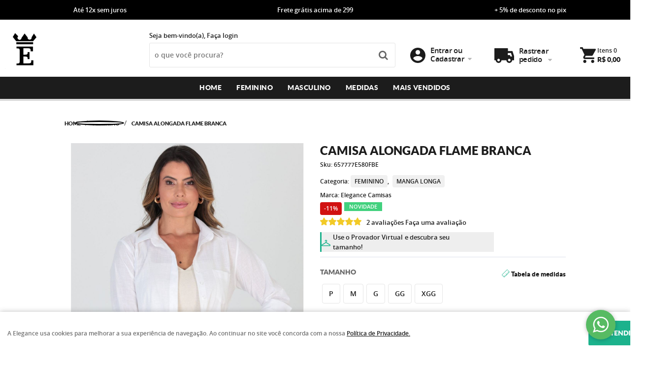

--- FILE ---
content_type: text/html; charset=UTF-8
request_url: https://www.elegancecamisas.com.br/feminino/camisa-feminina-social-manga-longa-oversize-flame-branca-p
body_size: 73021
content:

<!DOCTYPE html>
<html lang="pt-br">

<head prefix="og: http://ogp.me/ns#  fb: http://ogp.me/ns/fb#  product: http://ogp.me/ns/product#">
	<meta http-equiv="Content-Type" content="text/html; charset=utf-8" />	<title>Camisa social feminina Alongada Flame Branca</title>
	<meta name="description" content="Camisa social feminina Alongada Flame Branca,  em até 12x sem juros com frete grátis acima de R$299. Elegance Camisas, a melhor loja online de camisas sociais." /><meta name="keywords" content="" /><link href="https://58532.cdn.simplo7.net/static/58532/configuracao/favicon_159776507228128.jpeg" type="image/x-icon" rel="icon" /><link href="https://58532.cdn.simplo7.net/static/58532/configuracao/favicon_159776507228128.jpeg" type="image/x-icon" rel="shortcut icon" />
<meta property="fb:app_id" content="197710707534212" />
<meta property="og:url" content="https://www.elegancecamisas.com.br/feminino/camisa-feminina-social-manga-longa-oversize-flame-branca-p" />
<meta property="og:type" content="og:product" />
<meta property="og:title" content="CAMISA ALONGADA FLAME BRANCA" />
<meta property="og:description" content="Camisa Alongada Flame Branca A camisa alongada é realmente uma peça chave que pode se adaptar a uma variedade de ocasiões. Sua modelagem alongada tem a capacidade de transitar entre o casual e o formal a torna uma escolha versátil.A combinação da camisa oversized com jeans ou leggings proporciona um visual descontraído e confortável, perfeito para situações mais informais e atividades do dia a dia. Além disso, a ideia de usá-la como sobreposição sobre biquínis adiciona um toque praiano e descontraído, ideal para dias de sol e momentos à beira da piscina ou na praia.Quando combinada com calças sociais ou saias, a camisa oversized pode facilmente se transformar em uma opção mais elegante e formal.A composição em 100% algodão é um grande benefício, especialmente para nosso clima tropical, pois proporciona leveza e conforto, permitindo que a pele respire. Isso a torna uma escolha prática e agradável para ambientes mais quentes.A capacidade de brincar com acessórios adiciona um toque pessoal e permite que a peça seja adaptada a diferentes estilos individuais.  Código do Produto | 2346Tecido | FlameComposição | 100% Viscose  Qual meu tamanho na Elegance ?A tabela abaixo pode te ajudar com as medidas da peça.*A modelo das fotos veste tamanho PVocê pode usar nosso provador virtual para colocar suas medidas.  O que você precisa saber  - Utilize o nosso provador virtual colocando suas medidas para saber o tamanho mais indicado.- A margem de encolhimento pode chegar até a 3%, siga as instruções de lavagem na etiqueta interna do produto.- Lembrando que a primeira TROCA é por nossa conta feita em até 7 dias corridos.- O Frete é grátis em compras a partir de 299,00.- Parcelamos em até 12x sem juros no cartão de crédito.- Garanta mais 5% de desconto para pagamento PIX  Elegance Camisas Com mais de 37 anos de experiência, somos uma empresa renomada no mercado nacional, atendendo clientes em todo o território brasileiro.Nosso compromisso é fornecer produtos de qualidade incomparável, fabricados internamente com todo o cuidado e dedicação.Aqui na Elegance Camisas, nossa missão é criar camisas que se tornem referência em design.Buscamos constantemente inovar e acompanhar as tendências da moda, para oferecer peças que dialogam com diferentes estilos, contextos e ocasiões.Explore nossa coleção de camisas e descubra a combinação perfeita entre estilo e conforto.Estamos ansiosos para fazer parte do seu guarda-roupa, acompanhando você em suas jornadas profissionais e momentos especiais.Sinta-se elegante, confiante e confortável em cada ocasião! " />
<meta property="og:site_name" content="Elegance camisas" />


<meta property="og:image" content="https://58532.cdn.simplo7.net/static/58532/sku/feminino-camisa-feminina-social-manga-longa-oversize-flame-branca-p-1737741036391.jpg" />
<meta property="og:image:secure_url" content="https://58532.cdn.simplo7.net/static/58532/sku/feminino-camisa-feminina-social-manga-longa-oversize-flame-branca-p-1737741036391.jpg" />
<meta property="og:image:url" content="https://58532.cdn.simplo7.net/static/58532/sku/feminino-camisa-feminina-social-manga-longa-oversize-flame-branca-p-1737741036391.jpg" />
<meta property="og:image:type" content="image/jpeg" />
<meta property="og:image:width" content="800">
<meta property="og:image:height" content="600">
<!-- Global Site Tag (gtag.js) - Google Analytics -->
<script async src="https://www.googletagmanager.com/gtag/js?id=G-1CNT397GYY"></script>
<script>
  window.dataLayer = window.dataLayer || [];
  function gtag(){dataLayer.push(arguments);}
  gtag('js', new Date());

  gtag('config', 'G-1CNT397GYY');
  gtag('config', 'AW-609252396');
</script><meta name="facebook-domain-verification" content="qodmtypd65loe6c7husipemaps1j4m" />

<script id="navegg" type="text/javascript">
  (function(n,v,g){o="Navegg";if(!n[o]){
    a=v.createElement('script');a.src=g;b=document.getElementsByTagName('script')[0];
    b.parentNode.insertBefore(a,b);n[o]=n[o]||function(parms){
    n[o].q=n[o].q||[];n[o].q.push([this, parms])};}})
  (window, document, 'https://tag.navdmp.com/universal.min.js');
  window.naveggReady = window.naveggReady||[];
  window.nvg73053 = new Navegg({
    acc: 73053
  });
</script>

<meta name="google-site-verification" content="wLI0eTmZ0Cv9XIUgw_isFqqooisdzcmWO3JSSuh8cHw" />


<!-- Google Tag Manager -->
<script>(function(w,d,s,l,i){w[l]=w[l]||[];w[l].push({'gtm.start':
new Date().getTime(),event:'gtm.js'});var f=d.getElementsByTagName(s)[0],
j=d.createElement(s),dl=l!='dataLayer'?'&l='+l:'';j.async=true;j.src=
'https://www.googletagmanager.com/gtm.js?id='+i+dl;f.parentNode.insertBefore(j,f);
})(window,document,'script','dataLayer','GTM-PT9CX7K');</script>
<!-- End Google Tag Manager -->

<!-- Global site tag (gtag.js) - Google Ads: 609252396 -->
<script async src="https://www.googletagmanager.com/gtag/js?id=AW-609252396"></script>
<script>
  window.dataLayer = window.dataLayer || [];
  function gtag(){dataLayer.push(arguments);}
  gtag('js', new Date());

  gtag('config', 'AW-609252396');
</script>
<!-- Event snippet for Adicionar ao carrinho conversion page -->
<script>
  gtag('event', 'conversion', {
      'send_to': 'AW-609252396/Vrm1COTEzeYBEKzowaIC',
      'value': 1.0,
      'currency': 'BRL'
  });
</script>


<!-- Start of CartStack API Script -->
<script data-cfasync="false" async="true" id="cartstack" src="https://app.cartstack.com.br/activeAPI/load.js" type="text/javascript"></script>
<!-- End of CartStack API Script -->


<!-- Google tag (gtag.js) -->
<script async src="https://www.googletagmanager.com/gtag/js?id=G-1CNT397GYY"></script>
<script>
  window.dataLayer = window.dataLayer || [];
  function gtag(){dataLayer.push(arguments);}
  gtag('js', new Date());

  gtag('config', 'G-1CNT397GYY');
</script>



	<script>
		!function (w, d, t) {
		  w.TiktokAnalyticsObject=t;var ttq=w[t]=w[t]||[];ttq.methods=["page","track","identify","instances","debug","on","off","once","ready","alias","group","enableCookie","disableCookie"],ttq.setAndDefer=function(t,e){t[e]=function(){t.push([e].concat(Array.prototype.slice.call(arguments,0)))}};for(var i=0;i<ttq.methods.length;i++)ttq.setAndDefer(ttq,ttq.methods[i]);ttq.instance=function(t){for(var e=ttq._i[t]||[],n=0;n<ttq.methods.length;n++
)ttq.setAndDefer(e,ttq.methods[n]);return e},ttq.load=function(e,n){var i="https://analytics.tiktok.com/i18n/pixel/events.js";ttq._i=ttq._i||{},ttq._i[e]=[],ttq._i[e]._u=i,ttq._t=ttq._t||{},ttq._t[e]=+new Date,ttq._o=ttq._o||{},ttq._o[e]=n||{};n=document.createElement("script");n.type="text/javascript",n.async=!0,n.src=i+"?sdkid="+e+"&lib="+t;e=document.getElementsByTagName("script")[0];e.parentNode.insertBefore(n,e)};
		
		  ttq.load('CDGSH8BC77UB3KL6DPGG');
		  ttq.page();
		}(window, document, 'ttq');
	</script>
	

<meta name="google-site-verification" content="f7yYoxSGaDqTfFjArm0V0hA182ruemARbZA36q4Dr-k" />
<!-- Facebook Pixel Code -->
<script>
!function(f,b,e,v,n,t,s)
{if(f.fbq)return;n=f.fbq=function(){n.callMethod?
n.callMethod.apply(n,arguments):n.queue.push(arguments)};
if(!f._fbq)f._fbq=n;n.push=n;n.loaded=!0;n.version='2.0';
n.queue=[];t=b.createElement(e);t.async=!0;
t.src=v;s=b.getElementsByTagName(e)[0];
s.parentNode.insertBefore(t,s)}(window, document,'script',
'https://connect.facebook.net/en_US/fbevents.js');
fbq('init', '795235497887268');
fbq('track', 'PageView');
</script>
<noscript><img height="1" width="1" style="display:none"
src="https://www.facebook.com/tr?id=795235497887268&ev=PageView&noscript=1"
/></noscript>
<!-- End Facebook Pixel Code -->
<style type="text/css">
	html,body,div,span,applet,object,iframe,table,caption,tbody,tfoot,thead,tr,th,td,del,dfn,em,font,img,ins,kbd,q,s,samp,small,strike,strong,sub,sup,tt,var,h1,h2,h3,h4,h5,h6,p,blockquote,pre,a,abbr,acronym,address,big,cite,code,dl,dt,dd,ol,ul,li,fieldset,form,label,legend{vertical-align:top;font-family:inherit;font-weight:inherit;font-style:inherit;font-size:100%;outline:0;padding:0;margin:0;border:0}i,cite,em,var,address,dfn{font-style:italic}body{font-family:Arial,Sans-serif;font-size:13px;font-weight:normal;line-height:20px}.grid-cep{display:inline;float:left;width:120px}:focus{outline:0}ins,del{text-decoration:none}a{color:inherit;text-decoration:none}a:hover{text-decoration:underline}strong,b{font-weight:bold}ol,ul{list-style:none}table{border-collapse:separate;border-spacing:0}caption,th,td{font-weight:normal;text-align:left}blockquote:before,blockquote:after,q:before,q:after{content:""}blockquote,q{quotes:"" ""}input[type="button"],input[type="submit"],input[type="reset"],input[type="file"]::-webkit-file-upload-button,button,input[type="color"],input[type="email"],input[type="number"],input[type="password"],input[type="tel"],input[type="url"],input[type="text"]{margin:0;padding:0;outline:0;vertical-align:top;-webkit-box-sizing:border-box;-moz-box-sizing:border-box;box-sizing:border-box}img{display:block}div[class^="element"]{display:inline-block;position:relative;-webkit-box-sizing:border-box;-moz-box-sizing:border-box;box-sizing:border-box}.pull-left,.push-left{float:left}.pull-right,.push-right{float:right}.info-phone a{text-decoration:none}.container-12 .grid-auto{display:inline;float:left;margin-left:10px;margin-right:10px;width:auto}iframe[name="google_conversion_frame"]{height:0;position:absolute}.img-lazy-hidden{visibility:hidden;-webkit-opacity:calc(0 / 100);-moz-opacity:calc(0 / 100);opacity:calc(0 / 100);-ms-filter:"progid:DXImageTransform.Microsoft.Alpha"(Opacity=0);filter:progid:DXImageTransform.Microsoft.Alpha(opacity=0)}.element-product-description .product-view,.element-product-info .product-view,.element-product-description .product-view-content,.element-product-info .product-view-content{padding:0 !important;max-width:100% !important;width:100% !important}.text-red{color:#DA4336}.text-green{color:#2CA26E}input[type="email"],input[type="number"],input[type="password"],input[type="tel"],input[type="url"],input[type="text"],input[type="search"],input[type="creditcard"],input[type="cpf"],select,textarea{background:#fff;border:1px solid #000;display:inline-block;line-height:14px;margin:0;width:100%;-webkit-box-sizing:border-box;-moz-box-sizing:border-box;box-sizing:border-box}input[type="email"][disabled],input[type="number"][disabled],input[type="password"][disabled],input[type="tel"][disabled],input[type="url"][disabled],input[type="text"][disabled],input[type="search"][disabled],input[type="creditcard"][disabled],input[type="cpf"][disabled],select[disabled],textarea[disabled]{background:rgba(217,217,217,0.75);cursor:not-allowed}input[type="email"][readonly],input[type="number"][readonly],input[type="password"][readonly],input[type="tel"][readonly],input[type="url"][readonly],input[type="text"][readonly],input[type="search"][readonly],input[type="creditcard"][readonly],input[type="cpf"][readonly],select[readonly],textarea[readonly]{background:rgba(217,217,217,0.5)}input[type="email"],input[type="number"],input[type="password"],input[type="tel"],input[type="url"],input[type="text"],input[type="search"],input[type="creditcard"],input[type="cpf"]{padding:7px 5px}input[type="email"].input-loading,input[type="number"].input-loading,input[type="password"].input-loading,input[type="tel"].input-loading,input[type="url"].input-loading,input[type="text"].input-loading,input[type="search"].input-loading,input[type="creditcard"].input-loading,input[type="cpf"].input-loading{background:url("https://cdn.simplo7.net/static/webroot/img/frontend/loading-small.gif") no-repeat right center #fff}input[type="email"].error,input[type="number"].error,input[type="password"].error,input[type="tel"].error,input[type="url"].error,input[type="text"].error,input[type="search"].error,input[type="creditcard"].error,input[type="cpf"].error{border-color:#e95b4c !important;-webkit-box-shadow:0 0 10px rgba(233,91,76,0.5);-moz-box-shadow:0 0 10px rgba(233,91,76,0.5);box-shadow:0 0 10px rgba(233,91,76,0.5)}select{background:url("https://cdn.simplo7.net/static/webroot/img/frontend/arrow-select.png") no-repeat right center #fff;cursor:pointer;padding:8px 40px 8px 6px;-webkit-appearance:none;-moz-appearance:none;appearance:none}textarea{resize:vertical}textarea.error{border-color:#e95b4c !important;-webkit-box-shadow:0 0 10px rgba(233,91,76,0.5);-moz-box-shadow:0 0 10px rgba(233,91,76,0.5);box-shadow:0 0 10px rgba(233,91,76,0.5)}.label-block{clear:both;display:block}label.error{clear:both;color:#e95b4c;display:block;font-size:14px;line-height:20px}.row,.final-product-row{display:table;position:relative;width:100%;-webkit-box-sizing:border-box;-moz-box-sizing:border-box;box-sizing:border-box}.btn-upload{overflow:hidden}.btn-upload .input-file-upload{cursor:pointer;position:absolute;font-size:100px;left:-20px;top:-60px;-webkit-opacity:calc(0 / 100);-moz-opacity:calc(0 / 100);opacity:calc(0 / 100);-ms-filter:"progid:DXImageTransform.Microsoft.Alpha"(Opacity=0);filter:progid:DXImageTransform.Microsoft.Alpha(opacity=0)}.btn-upload .input-file-upload::-webkit-file-upload-button{cursor:pointer}label a{font-size:inherit !important;line-height:inherit !important;vertical-align:initial !important}.label-inline-auto{display:inline;float:left;line-height:30px;margin-right:10px}#foo,.box-pix-btn input{text-transform:initial !important}.switch{background:#A6B6CC;cursor:pointer;display:inline-block;height:24px;overflow:hidden;position:relative;vertical-align:middle;width:44px;-webkit-border-radius:12px;-moz-border-radius:12px;border-radius:12px;-webkit-background-clip:padding-box;-moz-background-clip:padding;background-clip:padding-box;-webkit-transition:background .35s ease-in-out;-moz-transition:background .35s ease-in-out;-ms-transition:background .35s ease-in-out;-o-transition:background .35s ease-in-out;-webkit-user-select:none;-moz-user-select:none;user-select:none}.switch:not(.active){filter:grayscale(1)}.switch input{left:-999999px;position:absolute}.switch span{background:#fff;display:block;height:16px;left:4px;position:absolute;top:4px;width:16px;-webkit-border-radius:8px;-moz-border-radius:8px;border-radius:8px;-webkit-background-clip:padding-box;-moz-background-clip:padding;background-clip:padding-box;-webkit-transition:left .3s linear;-moz-transition:left .3s linear;-ms-transition:left .3s linear;-o-transition:left .3s linear}.switch.active{background:var(--base-color)}.switch.active span{left:24px}.btn-toolbar{display:table;margin-top:20px;position:relative;width:100%}.btn-toolbar .btn+.btn{margin-left:10px !important}.btn{background:#000;border:0;color:#fff;cursor:pointer;display:inline-block;padding:7px 15px;position:relative;text-align:center;text-decoration:none;-webkit-box-sizing:border-box;-moz-box-sizing:border-box;box-sizing:border-box;-webkit-user-select:none;-moz-user-select:none;user-select:none}.btn .btn-icon,.btn .btn-text{vertical-align:top}.btn .btn-icon{display:none;margin-right:5px}.btn .btn-text-top{color:#fff;display:inline-block;font-size:18px;font-weight:bold;line-height:24px;text-transform:uppercase;width:100%}.btn .btn-text{display:inline-block;line-height:16px}.btn.btn-blue{background-color:#3498db;background:-webkit-gradient(linear, left top, left bottom, from(#3498db), to(#2980b9));background:-webkit-linear-gradient(top, #3498db, #2980b9);background:-moz-linear-gradient(top, #3498db, #2980b9);background:-ms-linear-gradient(top, #3498db, #2980b9);background:-o-linear-gradient(top, #3498db, #2980b9);border-color:#1d5a82;color:#fff}.btn.btn-blue:hover{background-color:#4aa3df;background:-webkit-gradient(linear, left top, left bottom, from(#4aa3df), to(#2e8ece));background:-webkit-linear-gradient(top, #4aa3df, #2e8ece);background:-moz-linear-gradient(top, #4aa3df, #2e8ece);background:-ms-linear-gradient(top, #4aa3df, #2e8ece);background:-o-linear-gradient(top, #4aa3df, #2e8ece)}.btn.btn-blue:active,.btn.btn-blue:focus{background-color:#258cd1;background:-webkit-gradient(linear, left top, left bottom, from(#258cd1), to(#2472a4));background:-webkit-linear-gradient(top, #258cd1, #2472a4);background:-moz-linear-gradient(top, #258cd1, #2472a4);background:-ms-linear-gradient(top, #258cd1, #2472a4);background:-o-linear-gradient(top, #258cd1, #2472a4)}.btn.btn-block{display:block;width:100%}.btn.rebuy-button{background:#2ecc71;border-color:#25a25a}.btn.rebuy-button:hover{background:#29b765}.btn.rebuy-button span[class^="icon"]{background:url("https://cdn.simplo7.net/static/webroot/img/frontend/icon-rebuy.png") no-repeat;display:inline-block;margin:1px 2px 1px 0;height:16px;width:16px}.btn:hover{text-decoration:none}.btn[disabled="disabled"],.btn:disabled{cursor:not-allowed;filter:grayscale(1);-webkit-opacity:calc(50 / 100);-moz-opacity:calc(50 / 100);opacity:calc(50 / 100);-ms-filter:"progid:DXImageTransform.Microsoft.Alpha"(Opacity=50);filter:progid:DXImageTransform.Microsoft.Alpha(opacity=50)}.wrapper-btn-actions .btn{margin:5px}.btn-sm{padding:.25rem .5rem !important}.btn-sm .btn-text{font-size:.875rem}.btn-xs{padding:.125rem .5rem !important}.btn-xs .btn-text{font-size:.875rem !important}.mask-msg,.msg-mask{background:#fff;bottom:0;left:0;position:fixed;right:0;top:0;z-index:999999;-webkit-opacity:calc(60 / 100);-moz-opacity:calc(60 / 100);opacity:calc(60 / 100);-ms-filter:"progid:DXImageTransform.Microsoft.Alpha"(Opacity=60);filter:progid:DXImageTransform.Microsoft.Alpha(opacity=60)}.msg-product-add{background:url("https://cdn.simplo7.net/static/webroot/img/frontend/icon-ok.png") no-repeat 20px center #2ecc71;background:url("https://cdn.simplo7.net/static/webroot/img/frontend/icon-ok.png") no-repeat 20px center rgba(46,204,113,0.9);color:#fff;left:50%;margin-left:-360px;padding:40px 20px 40px 100px;position:fixed;top:20px;text-align:left;width:740px;z-index:1000000;-webkit-border-radius:10px;-moz-border-radius:10px;border-radius:10px;-webkit-background-clip:padding-box;-moz-background-clip:padding;background-clip:padding-box;-webkit-box-shadow:0 0 15px rgba(46,204,113,0.75);-moz-box-shadow:0 0 15px rgba(46,204,113,0.75);box-shadow:0 0 15px rgba(46,204,113,0.75);-webkit-box-sizing:border-box;-moz-box-sizing:border-box;box-sizing:border-box}.msg-product-add .msg-text-top{font-size:26px;line-height:36px}.msg-product-add .close-msg{color:#000;font-size:30px;margin-top:-10px;position:absolute;right:20px;text-decoration:none;top:50%;-webkit-opacity:calc(30 / 100);-moz-opacity:calc(30 / 100);opacity:calc(30 / 100);-ms-filter:"progid:DXImageTransform.Microsoft.Alpha"(Opacity=30);filter:progid:DXImageTransform.Microsoft.Alpha(opacity=30)}.msg-product-add .close-msg:hover{-webkit-opacity:calc(60 / 100);-moz-opacity:calc(60 / 100);opacity:calc(60 / 100);-ms-filter:"progid:DXImageTransform.Microsoft.Alpha"(Opacity=60);filter:progid:DXImageTransform.Microsoft.Alpha(opacity=60)}.msg,.message{color:#fff;font-size:16px;line-height:24px;left:50%;margin-left:-360px;padding:40px 20px 40px 100px;position:fixed;top:20px;text-align:left;width:740px;z-index:1000000;-webkit-border-radius:10px;-moz-border-radius:10px;border-radius:10px;-webkit-background-clip:padding-box;-moz-background-clip:padding;background-clip:padding-box;-webkit-box-sizing:border-box;-moz-box-sizing:border-box;box-sizing:border-box}.msg.msg-error,.message.msg-error,.msg.error,.message.error{background:url("https://cdn.simplo7.net/static/webroot/img/frontend/icon-error.png") no-repeat 20px center rgba(192,57,43,0.9);-webkit-box-shadow:0 0 15px rgba(192,57,43,0.75);-moz-box-shadow:0 0 15px rgba(192,57,43,0.75);box-shadow:0 0 15px rgba(192,57,43,0.75)}.msg.msg-masked-success,.message.msg-masked-success,.msg.msg-success,.message.msg-success,.msg.success,.message.success{background:url("https://cdn.simplo7.net/static/webroot/img/frontend/icon-ok.png") no-repeat 20px center #2ecc71;background:url("https://cdn.simplo7.net/static/webroot/img/frontend/icon-ok.png") no-repeat 20px center rgba(46,204,113,0.9);-webkit-box-shadow:0 0 15px rgba(46,204,113,0.75);-moz-box-shadow:0 0 15px rgba(46,204,113,0.75);box-shadow:0 0 15px rgba(46,204,113,0.75)}.msg.msg-warning,.message.msg-warning,.msg.msg-masked-warning,.message.msg-masked-warning,.msg.warning,.message.warning{background:url("https://cdn.simplo7.net/static/webroot/img/frontend/icon-warning.png") no-repeat 20px center #f39c12;background:url("https://cdn.simplo7.net/static/webroot/img/frontend/icon-warning.png") no-repeat 20px center rgba(243,156,18,0.9);-webkit-box-shadow:0 0 15px rgba(243,156,18,0.75);-moz-box-shadow:0 0 15px rgba(243,156,18,0.75);box-shadow:0 0 15px rgba(243,156,18,0.75)}.msg.msg-info,.message.msg-info,.msg.info,.message.info{background:url("https://cdn.simplo7.net/static/webroot/img/frontend/icon-info.png") no-repeat 20px center #3498db;background:url("https://cdn.simplo7.net/static/webroot/img/frontend/icon-info.png") no-repeat 20px center rgba(52,152,219,0.9);-webkit-box-shadow:0 0 15px rgba(52,152,219,0.75);-moz-box-shadow:0 0 15px rgba(52,152,219,0.75);box-shadow:0 0 15px rgba(52,152,219,0.75)}.msg p,.message p{font-size:16px;line-height:24px}.msg p a,.message p a{text-decoration:none}.msg .msg-text-top,.message .msg-text-top{font-size:26px;line-height:36px}.msg .msg-text-bottom,.message .msg-text-bottom{font-size:16px;line-height:30px}.msg .msg-text-bottom a,.message .msg-text-bottom a{border:2px solid #fff;display:inline-block;line-height:20px;margin:0 2px;padding:3px 10px;text-decoration:none;-webkit-border-radius:6px;-moz-border-radius:6px;border-radius:6px;-webkit-background-clip:padding-box;-moz-background-clip:padding;background-clip:padding-box}.msg .close-msg,.message .close-msg,.msg .message-close,.message .message-close,.msg .msg-close,.message .msg-close,.msg .close,.message .close{color:#000;font-size:30px;margin-top:-10px;position:absolute;right:20px;text-decoration:none;top:50%;-webkit-opacity:calc(30 / 100);-moz-opacity:calc(30 / 100);opacity:calc(30 / 100);-ms-filter:"progid:DXImageTransform.Microsoft.Alpha"(Opacity=30);filter:progid:DXImageTransform.Microsoft.Alpha(opacity=30)}.msg .close-msg:hover,.message .close-msg:hover,.msg .message-close:hover,.message .message-close:hover,.msg .msg-close:hover,.message .msg-close:hover,.msg .close:hover,.message .close:hover{-webkit-opacity:calc(60 / 100);-moz-opacity:calc(60 / 100);opacity:calc(60 / 100);-ms-filter:"progid:DXImageTransform.Microsoft.Alpha"(Opacity=60);filter:progid:DXImageTransform.Microsoft.Alpha(opacity=60)}.msg .btn,.message .btn{margin:10px 10px 0 0}.message-animated{color:#fff;left:50%;margin-left:-360px;padding:40px 20px 40px 100px;position:fixed;top:20px;text-align:left;width:740px;z-index:1000000;-webkit-border-radius:10px;-moz-border-radius:10px;border-radius:10px;-webkit-background-clip:padding-box;-moz-background-clip:padding;background-clip:padding-box;-webkit-box-sizing:border-box;-moz-box-sizing:border-box;box-sizing:border-box}.message-animated.error{background:url("https://cdn.simplo7.net/static/webroot/img/frontend/icon-error.png") no-repeat 20px center #c0392b;background:url("https://cdn.simplo7.net/static/webroot/img/frontend/icon-error.png") no-repeat 20px center rgba(192,57,43,0.9);-webkit-box-shadow:0 0 15px rgba(192,57,43,0.75);-moz-box-shadow:0 0 15px rgba(192,57,43,0.75);box-shadow:0 0 15px rgba(192,57,43,0.75)}.message-animated.success{background:url("https://cdn.simplo7.net/static/webroot/img/frontend/icon-ok.png") no-repeat 20px center #2ecc71;background:url("https://cdn.simplo7.net/static/webroot/img/frontend/icon-ok.png") no-repeat 20px center rgba(46,204,113,0.9);-webkit-box-shadow:0 0 15px rgba(46,204,113,0.75);-moz-box-shadow:0 0 15px rgba(46,204,113,0.75);box-shadow:0 0 15px rgba(46,204,113,0.75)}.message-animated.warning{background:url("https://cdn.simplo7.net/static/webroot/img/frontend/icon-warning.png") no-repeat 20px center #f39c12;background:url("https://cdn.simplo7.net/static/webroot/img/frontend/icon-warning.png") no-repeat 20px center rgba(243,156,18,0.9);-webkit-box-shadow:0 0 15px rgba(243,156,18,0.75);-moz-box-shadow:0 0 15px rgba(243,156,18,0.75);box-shadow:0 0 15px rgba(243,156,18,0.75)}.message-animated.info{background:url("https://cdn.simplo7.net/static/webroot/img/frontend/icon-info.png") no-repeat 20px center #3498db;background:url("https://cdn.simplo7.net/static/webroot/img/frontend/icon-info.png") no-repeat 20px center rgba(52,152,219,0.9);-webkit-box-shadow:0 0 15px rgba(52,152,219,0.75);-moz-box-shadow:0 0 15px rgba(52,152,219,0.75);box-shadow:0 0 15px rgba(52,152,219,0.75)}.message-animated p{font-size:16px;line-height:24px}.message-animated p a{text-decoration:none}.message-animated .close-msg,.message-animated .message-close{color:#000;font-size:30px;margin-top:-10px;position:absolute;right:20px;text-decoration:none;top:50%;-webkit-opacity:calc(30 / 100);-moz-opacity:calc(30 / 100);opacity:calc(30 / 100);-ms-filter:"progid:DXImageTransform.Microsoft.Alpha"(Opacity=30);filter:progid:DXImageTransform.Microsoft.Alpha(opacity=30)}.message-animated .close-msg:hover,.message-animated .message-close:hover{-webkit-opacity:calc(60 / 100);-moz-opacity:calc(60 / 100);opacity:calc(60 / 100);-ms-filter:"progid:DXImageTransform.Microsoft.Alpha"(Opacity=60);filter:progid:DXImageTransform.Microsoft.Alpha(opacity=60)}.order-message{background:url("https://cdn.simplo7.net/static/webroot/img/frontend/icon-ok.png") no-repeat 20px center #2ecc71;background:url("https://cdn.simplo7.net/static/webroot/img/frontend/icon-ok.png") no-repeat 20px center rgba(46,204,113,0.9);display:table;margin-bottom:20px;padding:30px 20px 30px 100px;text-align:left;width:100%;-webkit-border-radius:10px;-moz-border-radius:10px;border-radius:10px;-webkit-background-clip:padding-box;-moz-background-clip:padding;background-clip:padding-box;-webkit-box-shadow:0 0 15px rgba(46,204,113,0.75);-moz-box-shadow:0 0 15px rgba(46,204,113,0.75);box-shadow:0 0 15px rgba(46,204,113,0.75);-webkit-box-sizing:border-box;-moz-box-sizing:border-box;box-sizing:border-box}.order-message.order-message-error{background:url("https://cdn.simplo7.net/static/webroot/img/frontend/icon-error.png") no-repeat 20px center #c0392b;background:url("https://cdn.simplo7.net/static/webroot/img/frontend/icon-error.png") no-repeat 20px center rgba(192,57,43,0.9);-webkit-box-shadow:0 0 15px rgba(192,57,43,0.75);-moz-box-shadow:0 0 15px rgba(192,57,43,0.75);box-shadow:0 0 15px rgba(192,57,43,0.75)}.order-message.order-message-yellow{background:url("https://cdn.simplo7.net/static/webroot/img/frontend/icon-warning.png") no-repeat 20px center #f1c40f;background:url("https://cdn.simplo7.net/static/webroot/img/frontend/icon-warning.png") no-repeat 20px center rgba(241,196,15,0.9);-webkit-box-shadow:0 0 15px rgba(241,196,15,0.75);-moz-box-shadow:0 0 15px rgba(241,196,15,0.75);box-shadow:0 0 15px rgba(241,196,15,0.75)}.order-message.order-message-yellow p{margin-bottom:10px}.order-message p{color:#fff;font-size:14px}.order-message .order-message-button p{float:left;margin:20px 10px 20px 0}.order-message .order-message-button .btn{background:#224982 !important;border:0 !important;float:right;height:auto !important;padding:20px 40px !important;-webkit-box-shadow:0 0 10px rgba(34, 73, 130, .9) !important;-moz-box-shadow:0 0 10px rgba(34, 73, 130, .9) !important;box-shadow:0 0 10px rgba(34, 73, 130, .9) !important;-webkit-border-radius:6px !important;-moz-border-radius:6px !important;border-radius:6px !important;-webkit-background-clip:padding-box;-moz-background-clip:padding;background-clip:padding-box}.order-message .order-message-button .btn .btn-text{color:#fff !important;font-size:16px !important;line-height:20px !important}.order-message .order-message-button .btn:hover{background:#3498db !important}.no-rgba .msg-product-add,.no-rgba .msg,.no-rgba .order-message,.no-rgba .message-animated{-webkit-opacity:calc(90 / 100);-moz-opacity:calc(90 / 100);opacity:calc(90 / 100);-ms-filter:"progid:DXImageTransform.Microsoft.Alpha"(Opacity=90);filter:progid:DXImageTransform.Microsoft.Alpha(opacity=90)}.msg-inline{color:#fff;font-size:14px;line-height:18px;margin-bottom:20px;padding:15px;-webkit-border-radius:4px;-moz-border-radius:4px;border-radius:4px;-webkit-background-clip:padding-box;-moz-background-clip:padding;background-clip:padding-box}.msg-inline.success{background:rgba(46,204,113,0.9);-webkit-box-shadow:0 0 15px rgba(46,204,113,0.75);-moz-box-shadow:0 0 15px rgba(46,204,113,0.75);box-shadow:0 0 15px rgba(46,204,113,0.75)}.msg-inline.error{background:rgba(192,57,43,0.9);-webkit-box-shadow:0 0 15px rgba(192,57,43,0.75);-moz-box-shadow:0 0 15px rgba(192,57,43,0.75);box-shadow:0 0 15px rgba(192,57,43,0.75)}.msg-inline.warning{background:rgba(243,156,18,0.9);-webkit-box-shadow:0 0 15px rgba(243,156,18,0.75);-moz-box-shadow:0 0 15px rgba(243,156,18,0.75);box-shadow:0 0 15px rgba(243,156,18,0.75)}.msg-inline.info{background:rgba(52,152,219,0.9);-webkit-box-shadow:0 0 15px rgba(52,152,219,0.75);-moz-box-shadow:0 0 15px rgba(52,152,219,0.75);box-shadow:0 0 15px rgba(52,152,219,0.75)}#header-main div[class^="header-"]{display:table;padding:5px 0;width:100%}#header-main div[class^="element-"]{display:table-cell;vertical-align:middle}#nav-main div[class^="element-"]{margin-bottom:20px;width:100%}.element-banner-main,.element-banner-stripe,.element-banner-shop{margin-bottom:20px}.bx-wrapper{margin:0 auto;position:relative;padding:0;*zoom:1;-webkit-box-sizing:border-box;-moz-box-sizing:border-box;box-sizing:border-box}.bx-wrapper img{display:block;margin:0 auto;max-width:100%}.bx-wrapper .bx-viewport{-webkit-box-sizing:border-box;-moz-box-sizing:border-box;box-sizing:border-box;-webkit-transform:translatez(0);-moz-transform:translatez(0);-ms-transform:translatez(0);-o-transform:translatez(0)}.bx-wrapper .bx-viewport ul li{-webkit-backface-visibility:hidden;-moz-backface-visibility:hidden;backface-visibility:hidden}.bx-wrapper .bx-viewport #product-list .product-list-item{clear:none !important;margin:0 20px 0 0 !important}.bx-wrapper .bx-controls-auto{bottom:0;position:absolute;width:100%}.bx-wrapper .bx-loading{display:none !important}.bx-wrapper .bx-pager .bx-pager-item,.bx-wrapper .bx-controls-auto .bx-pager-item,.bx-wrapper .bx-pager .bx-controls-auto-item,.bx-wrapper .bx-controls-auto .bx-controls-auto-item{display:inline-block;*display:inline;*zoom:1}.bx-wrapper .bx-controls-direction a{overflow:hidden;position:absolute;text-align:center;z-index:90}.bx-wrapper .bx-controls-direction a.disabled{cursor:not-allowed;-webkit-opacity:calc(60 / 100);-moz-opacity:calc(60 / 100);opacity:calc(60 / 100);-ms-filter:"progid:DXImageTransform.Microsoft.Alpha"(Opacity=60);filter:progid:DXImageTransform.Microsoft.Alpha(opacity=60)}.bx-wrapper .bx-controls-auto{text-align:center}.bx-wrapper .bx-caption{background:#666 \9;background:rgba(80,80,80,0.75);bottom:0;left:0;position:absolute;width:100%}.bx-wrapper.horizontal .bx-viewport{height:auto !important}.bx-wrapper.horizontal .bx-controls-direction a{top:50%}.bx-wrapper.horizontal .bx-controls-direction a.bx-prev{left:0}.bx-wrapper.horizontal .bx-controls-direction a.bx-next{right:0}.bx-wrapper.vertical .bx-controls-direction a{left:50%}.bx-wrapper.vertical .bx-controls-direction a.bx-prev{top:0}.bx-wrapper.vertical .bx-controls-direction a.bx-next{bottom:0}#vitrine{-webkit-box-sizing:border-box;-moz-box-sizing:border-box;box-sizing:border-box}.element-content{margin:0 !important;width:100%}.content-main-cols-1 #vitrine{width:100%}.list-item{display:table;margin-top:10px;width:100%;-webkit-box-sizing:border-box;-moz-box-sizing:border-box;box-sizing:border-box}.list-item li{display:table;margin:4px 0;position:relative;width:100%;-webkit-box-sizing:border-box;-moz-box-sizing:border-box;box-sizing:border-box}.list-item-wrapper-center{display:table;margin-left:auto;margin-right:auto}.row{display:table;position:relative;width:100%;-webkit-box-sizing:border-box;-moz-box-sizing:border-box;box-sizing:border-box}.row.row-center{text-align:center}.header-box-content{display:table;position:relative;width:100%}.header-box-content h1 span[class^="icon"],.header-box-content h2 span[class^="icon"],.header-box-content .title-primary span[class^="icon"],.header-box-content .title-secundary span[class^="icon"]{display:none}.box{border:1px solid #000;padding:10px;position:relative;-webkit-box-sizing:border-box;-moz-box-sizing:border-box;box-sizing:border-box}.box .box-header{position:relative}.box .box-header .box-title{color:#666;display:block;font-size:16px;line-height:30px}.box .box-content{position:relative;padding-top:10px}.box .box-content p{line-height:20px}#content-main{display:table;margin-bottom:20px;width:100%}#content-main div[class^="element-"]+div[class^="element-"]{margin-top:20px}.element-latest,.element-highlight,.element-bestseller,.element-promotion,.element-banner-shop,.element-tags-vitrine,.element-newsletter-vitrine{display:table !important;position:relative;width:100% !important}.element-vitrine-brand{width:100%}.element-vitrine-brand .vitrine-brand .vitrine-brand-list{display:table;width:100%}.element-vitrine-brand .vitrine-brand .vitrine-brand-list .vitrine-brand-item{display:inline;float:left}.wrapper-form-contact,.wrapper-content-contact{display:inline;float:left;margin:0 1%;width:48%}.wrapper-form-contact #div-captcha{padding:0 0 0 120px}.wrapper-form-contact .text-private-policy{margin-left:120px;padding:15px 0}.wrapper-form-contact textarea.error{border-color:#e95b4c !important;-webkit-box-shadow:0 0 10px rgba(233,91,76,0.5);-moz-box-shadow:0 0 10px rgba(233,91,76,0.5);box-shadow:0 0 10px rgba(233,91,76,0.5)}.label-inline{display:inline;float:left;padding-right:10px;width:110px}.input-inline{margin-left:120px}.row-btn-submit{margin-top:20px}.msg-empty{color:#ccc;font-size:30px;line-height:40px;padding:20px 0 100px;text-align:center}ol.ordered-list{list-style:initial;list-style-position:inside;list-style-type:decimal;margin-bottom:10px}ol.ordered-list li+li{margin-top:10px}.page-content p,.page-content h1,.page-content h2,.page-content h3,.page-content h4,.page-content h5,.page-content h6{margin-bottom:10px}.wrapper-captcha{display:table;margin:10px auto}.wrapper-form-contact .btn{float:right}.text-center{text-align:center !important}.text-left{text-align:center !important}.text-right{text-align:right !important}.loading-page{background:url("https://cdn.simplo7.net/static/webroot/img/frontend/loading-box.gif") no-repeat center center rgba(255,255,255,0.75);bottom:0;left:0;position:fixed;right:0;top:0;z-index:1000050}.element-product-description .product-view-content,.element-product-info .product-view-content{word-break:break-word}.element-product-description .product-view-content:not(.wrapper-table-kit) img,.element-product-info .product-view-content:not(.wrapper-table-kit) img{height:auto !important;max-width:100% !important}.element-product-description .product-view-content:not(.wrapper-table-kit) div,.element-product-info .product-view-content:not(.wrapper-table-kit) div{max-width:100% !important;width:auto !important}.element-product-description .product-view-content:not(.wrapper-table-kit) table,.element-product-info .product-view-content:not(.wrapper-table-kit) table{width:100% !important}#nav-bottom div[class^="element"]{margin-bottom:20px;width:100%}#footer-main{margin-top:40px;padding:20px 0}#footer-main .footer-main-inner div[class^="footer-"]{display:table;position:relative;width:100%}#footer-main .footer-main-inner div[class^="footer-"]+div[class^="footer-"]{margin-top:20px}#footer-main div[class^="element-"]{float:left}#footer-main .title-footer{display:block}iframe[name="google_conversion_frame"]{left:-55555px;position:absolute}.text-primary{color:var(--base-color)}.h1,.h2,.h3,.h4,.h5,.h6{color:var(--title-color);font-weight:500;line-height:1.2;margin-bottom:.5rem}.h1{font-size:1.75rem}.h2{font-size:1.5rem}.h3{font-size:1.25rem}.h4{font-size:1rem}.h5{font-size:.875rem}.h6{font-size:.875rem}.fs-1{font-size:2.5rem !important}.fs-2{font-size:2rem!important}.fs-3{font-size:1.75rem !important}.fs-4{font-size:1.5rem !important}.fs-5{font-size:1.25rem !important}.fs-6{font-size:1rem!important}.lh-1{line-height:1 !important}.lh-sm{line-height:1.25 !important}.lh-base{line-height:1.5 !important}.lh-lg{line-height:2 !important}.text-decoration-underline{text-decoration:underline !important}.text-decoration-line-through{text-decoration:line-through !important}.text-decoration-none{text-decoration:none !important}.bx-wrapper{margin:0 auto;position:relative;padding:0;*zoom:1;-webkit-box-sizing:border-box;-moz-box-sizing:border-box;box-sizing:border-box}.bx-wrapper img{display:block;margin:0 auto;max-width:100%}.bx-wrapper .bx-viewport{-webkit-box-sizing:border-box;-moz-box-sizing:border-box;box-sizing:border-box;-webkit-transform:translatez(0);-moz-transform:translatez(0);-ms-transform:translatez(0);-o-transform:translatez(0)}.bx-wrapper .bx-viewport ul li{-webkit-backface-visibility:hidden;-moz-backface-visibility:hidden;backface-visibility:hidden}.bx-wrapper .bx-viewport #product-list .product-list-item{clear:none !important;margin:0 20px 0 0 !important}.bx-wrapper .bx-controls-auto{bottom:0;position:absolute;width:100%}.bx-wrapper .bx-loading{display:none !important}.bx-wrapper .bx-pager .bx-pager-item,.bx-wrapper .bx-controls-auto .bx-pager-item,.bx-wrapper .bx-pager .bx-controls-auto-item,.bx-wrapper .bx-controls-auto .bx-controls-auto-item{display:inline-block;*display:inline;*zoom:1}.bx-wrapper .bx-controls-direction a{overflow:hidden;position:absolute;text-align:center;z-index:90}.bx-wrapper .bx-controls-direction a.disabled{cursor:not-allowed;-webkit-opacity:calc(60 / 100);-moz-opacity:calc(60 / 100);opacity:calc(60 / 100);-ms-filter:"progid:DXImageTransform.Microsoft.Alpha"(Opacity=60);filter:progid:DXImageTransform.Microsoft.Alpha(opacity=60)}.bx-wrapper .bx-controls-auto{text-align:center}.bx-wrapper .bx-caption{background:#666 \9;background:rgba(80,80,80,0.75);bottom:0;left:0;position:absolute;width:100%}.bx-wrapper.horizontal .bx-viewport{height:auto !important}.bx-wrapper.horizontal .bx-controls-direction a{top:50%}.bx-wrapper.horizontal .bx-controls-direction a.bx-prev{left:0}.bx-wrapper.horizontal .bx-controls-direction a.bx-next{right:0}.bx-wrapper.vertical .bx-controls-direction a{left:50%}.bx-wrapper.vertical .bx-controls-direction a.bx-prev{top:0}.bx-wrapper.vertical .bx-controls-direction a.bx-next{bottom:0}.bg-light{background-color:#F1F3F6 !important}#instagram-feed{display:none !important}
	</style>
<style type="text/css">
	:root {
		--base-color: #1C1C1C;
		--sec-color: #522e8f;
		--btn-color: #1cb28c;
		--btn-detail-color: #1cb28c;
		--btn-tellme-color: #1C1C1C;
		--bg-shop: #FFFFFF;
		--bg-color: #FFFFFF;
				--font-title: lato_black;
		--font-base: open_sans_semibold;
		--menu-color: #1C1C1C;
		--menu-text-color: #fafafa;
		--footer-color: #FFFFFF;
		--footer-text-color: #1C1C1C;
		--text-color: #1C1C1C;
		--title-color: #1C1C1C;
		--header-color: #FFFFFF;
		--header-text-color: #1C1C1C;
	}

	</style>

<style id="style-general" >#footer-main .copyright{display:table;padding:20px 0;text-align:right;width:100%}#footer-main .copyright p{align-items:center;display:-webkit-flex;display:flex;font-size:10px;line-height:20px;justify-content:center;text-transform:uppercase;text-align:center}#footer-main .copyright img{margin-left:10px}

	#footer-main .copyright .logo-dloja,#footer-main .copyright .logo-loja-hostgator{display:inline-block;height:20px;overflow:hidden;text-indent:-555555px}#footer-main .copyright .logo-dloja img,#footer-main .copyright .logo-loja-hostgator img{display:block;height:20px;max-height:20px}

.fb-chat-wrapper.fb-chat-right+.wa-chat-wrapper.wa-chat-right .wa-chat-header{bottom:100px}.fb-chat-wrapper.fb-chat-left+.wa-chat-wrapper.wa-chat-left .wa-chat-header{bottom:100px}.wa-chat-wrapper{position:fixed;z-index:999999}.wa-chat-wrapper.wa-chat-left .wa-chat-header{left:30px}.wa-chat-wrapper.wa-chat-right .wa-chat-header{right:30px}.wa-chat-wrapper.wa-chat-darken .fb-chat-header .wa-chat-icon{background-position:0 -32px}.wa-chat-wrapper.wa-chat-darken .fb-chat-header .wa-chat-title{color:#000}.wa-chat-wrapper .wa-chat-header{background:#57bb63;bottom:30px;cursor:pointer;display:inline-block;font-size:0;padding:14px;position:fixed;-webkit-border-radius:30px;-moz-border-radius:30px;border-radius:30px;-webkit-background-clip:padding-box;-moz-background-clip:padding;background-clip:padding-box;-webkit-box-shadow:0 1px 8px rgba(0,0,0,0.25);-moz-box-shadow:0 1px 8px rgba(0,0,0,0.25);box-shadow:0 1px 8px rgba(0,0,0,0.25);-webkit-transition:all .4s;-moz-transition:all .4s;-ms-transition:all .4s;-o-transition:all .4s}.wa-chat-wrapper .wa-chat-header:hover{-webkit-transform:scale(1.1);-moz-transform:scale(1.1);-ms-transform:scale(1.1);-o-transform:scale(1.1)}.wa-chat-wrapper .wa-chat-header .wa-chat-icon{background:url("https://cdn.simplo7.net/static/webroot/img/frontend/icon-chat-wa.png") no-repeat 0 0;background-size:32px auto;display:inline-block;height:32px;width:32px}.wa-chat-wrapper .wa-chat-header .wa-chat-title{color:#fff;display:inline-block;font-size:14px;margin:6px 10px}.wa-chat-wrapper .wa-chat-header .wa-chat-title:empty{display:none !important}.fb-chat-wrapper{position:fixed;z-index:999999}.fb-chat-wrapper.fb-chat-left .fb-chat-header,.fb-chat-wrapper.fb-chat-left .fb-chat-content{left:30px}.fb-chat-wrapper.fb-chat-right .fb-chat-header,.fb-chat-wrapper.fb-chat-right .fb-chat-content{right:30px}.fb-chat-wrapper.fb-chat-darken .fb-chat-header .fb-chat-icon{background-position:0 -32px}.fb-chat-wrapper.fb-chat-darken .fb-chat-header .fb-chat-title{color:#000}.fb-chat-wrapper.active .fb-chat-icon-close{display:block}.fb-chat-wrapper .fb-chat-icon-close{background:#000;border:2px solid #fff;color:#fff;cursor:pointer;display:none;font-size:24px;height:30px;line-height:28px;position:absolute;right:-10px;top:-10px;text-align:center;width:30px;z-index:999999;-webkit-border-radius:50%;-moz-border-radius:50%;border-radius:50%;-webkit-background-clip:padding-box;-moz-background-clip:padding;background-clip:padding-box}.fb-chat-wrapper .fb-chat-header{bottom:30px;cursor:pointer;display:inline-block;font-size:0;padding:14px;position:fixed;-webkit-border-radius:30px;-moz-border-radius:30px;border-radius:30px;-webkit-background-clip:padding-box;-moz-background-clip:padding;background-clip:padding-box;-webkit-box-shadow:0 1px 8px rgba(0,0,0,0.25);-moz-box-shadow:0 1px 8px rgba(0,0,0,0.25);box-shadow:0 1px 8px rgba(0,0,0,0.25);-webkit-transition:all .4s;-moz-transition:all .4s;-ms-transition:all .4s;-o-transition:all .4s}.fb-chat-wrapper .fb-chat-header:hover{-webkit-transform:scale(1.1);-moz-transform:scale(1.1);-ms-transform:scale(1.1);-o-transform:scale(1.1)}.fb-chat-wrapper .fb-chat-header .fb-chat-icon{background:url("https://cdn.simplo7.net/static/webroot/img/frontend/icon-chat-fb.png") no-repeat 0 0;background-size:32px auto;display:inline-block;height:32px;width:32px}.fb-chat-wrapper .fb-chat-header .fb-chat-title{color:#fff;display:inline-block;font-size:14px;margin:6px 10px}.fb-chat-wrapper .fb-chat-header .fb-chat-title:empty{display:none !important}.fb-chat-wrapper .fb-chat-content{bottom:-480px;position:fixed;visibility:hidden;-webkit-opacity:0;-moz-opacity:0;opacity:0;-ms-filter:"progid:DXImageTransform.Microsoft.Alpha"(Opacity=0);filter:progid:DXImageTransform.Microsoft.Alpha(opacity=0);-webkit-transition:all .4s;-moz-transition:all .4s;-ms-transition:all .4s;-o-transition:all .4s}.fb-chat-wrapper.active .fb-chat-content{bottom:30px;visibility:visible;-webkit-opacity:1;-moz-opacity:1;opacity:1;-ms-filter:"progid:DXImageTransform.Microsoft.Alpha"(Opacity=100);filter:progid:DXImageTransform.Microsoft.Alpha(opacity=100)}.element-breadcrumb{display:table;margin-bottom:20px;width:100%}.element-breadcrumb .breadcrumb-list li{display:inline;float:left}.element-breadcrumb .breadcrumb-list li a{display:inline-block}.element-breadcrumb .breadcrumb-list li+li{background:url("https://cdn.simplo7.net/static/webroot/img/frontend/breadcrumb-separator.png") no-repeat left center;padding-left:24px}.element-breadcrumb .breadcrumb-list li.active a{color:#666;font-size:14px}#product-list.col-pl-2>li{width:48%}#product-list.col-pl-2>li:nth-child(2n+1){clear:both}#product-list.col-pl-3>li{width:31.333%}#product-list.col-pl-3>li:nth-child(3n+1){clear:both}#product-list.col-pl-4>li{width:23%}#product-list.col-pl-4>li:nth-child(4n+1){clear:both}#product-list.col-pl-5>li{width:18%}#product-list.col-pl-5>li:nth-child(5n+1){clear:both}#product-list,#product-list-sidebar{display:table;width:100%}#product-list .list-product-empty,#product-list-sidebar .list-product-empty{color:#ccc;font-size:30px;line-height:40px;padding:0 0 100px 0;text-align:center;width:100% !important}#product-list .product-list-item,#product-list-sidebar .product-list-item{display:inline;float:left;margin:0 1% 20px;position:relative;-webkit-box-sizing:border-box;-moz-box-sizing:border-box;box-sizing:border-box}#product-list .product-list-item .product-image,#product-list-sidebar .product-list-item .product-image{text-align:center;position:relative}#product-list .product-list-item .product-image a:not(.label-unavailable),#product-list-sidebar .product-list-item .product-image a:not(.label-unavailable){display:block;overflow:hidden;padding-bottom:0 !important;padding-top:100%;position:relative;-webkit-box-sizing:border-box;-moz-box-sizing:border-box;box-sizing:border-box}#product-list .product-list-item .product-image a:not(.label-unavailable) img,#product-list-sidebar .product-list-item .product-image a:not(.label-unavailable) img{left:50%;max-height:100%;max-width:100%;position:absolute;top:50%;-webkit-transform:translate(-50%, -50%);-moz-transform:translate(-50%, -50%);-ms-transform:translate(-50%, -50%);-o-transform:translate(-50%, -50%)}#product-list .product-list-item .product-image a:not(.label-unavailable) img.image-over,#product-list-sidebar .product-list-item .product-image a:not(.label-unavailable) img.image-over{display:none !important}#product-list .product-list-item .product-image a:not(.label-unavailable) img.image-over:hover,#product-list-sidebar .product-list-item .product-image a:not(.label-unavailable) img.image-over:hover{display:block !important}#product-list .product-list-item .product-image a.noimage,#product-list-sidebar .product-list-item .product-image a.noimage{background:url("https://cdn.simplo7.net/static/webroot/img/frontend/no-image-small.png") no-repeat center center}#product-list .product-list-item .product-image a.noimage img,#product-list-sidebar .product-list-item .product-image a.noimage img{display:none}#product-list .product-list-item .product-info,#product-list-sidebar .product-list-item .product-info{clear:both;padding:10px 0}#product-list .product-list-item .product-info .product-name,#product-list-sidebar .product-list-item .product-info .product-name{margin-bottom:5px;min-height:40px;text-align:center}#product-list .product-list-item .product-info .product-rating,#product-list-sidebar .product-list-item .product-info .product-rating{display:table;margin:0 auto 10px !important;width:auto !important}#product-list .product-list-item .product-info .product-rating .product-rating-stars-wrapper,#product-list-sidebar .product-list-item .product-info .product-rating .product-rating-stars-wrapper{display:inline;float:left;margin-right:5px !important}#product-list .product-list-item .product-info .product-rating .product-rating-number,#product-list-sidebar .product-list-item .product-info .product-rating .product-rating-number{display:inline;float:left}#product-list .product-list-item .product-info .product-unit,#product-list-sidebar .product-list-item .product-info .product-unit{display:none}#product-list .product-list-item .product-info .product-production-time,#product-list-sidebar .product-list-item .product-info .product-production-time{display:none}#product-list .product-list-item .product-info .product-old-price .product-strikethrough-price,#product-list-sidebar .product-list-item .product-info .product-old-price .product-strikethrough-price{text-decoration:line-through}#product-list .product-list-item .product-info .product-price,#product-list-sidebar .product-list-item .product-info .product-price{line-height:24px}#product-list .product-list-item .product-info .product-price span:first-child,#product-list-sidebar .product-list-item .product-info .product-price span:first-child{font-size:12px}#product-list .product-list-item .product-info .product-price .product-big,#product-list-sidebar .product-list-item .product-info .product-price .product-big,#product-list .product-list-item .product-info .product-price .product-big-price,#product-list-sidebar .product-list-item .product-info .product-price .product-big-price{font-size:18px}#product-list .product-list-item .product-info .product-price.product-wholesale span:first-child,#product-list-sidebar .product-list-item .product-info .product-price.product-wholesale span:first-child,#product-list .product-list-item .product-info .product-price.product-retail span:first-child,#product-list-sidebar .product-list-item .product-info .product-price.product-retail span:first-child{display:inline !important;font-weight:normal;text-transform:lowercase;font-size:12px}#product-list .product-list-item .product-info .product-price.product-retail,#product-list-sidebar .product-list-item .product-info .product-price.product-retail{width:100%;margin-top:3px}#product-list .product-list-item .product-info .product-parcelled-price,#product-list-sidebar .product-list-item .product-info .product-parcelled-price{font-size:12px;line-height:18px}#product-list .product-list-item .product-info .product-cash-price,#product-list-sidebar .product-list-item .product-info .product-cash-price{font-size:12px;line-height:18px}#product-list .product-list-item .product-info .product-tag-progressiveDiscount,#product-list-sidebar .product-list-item .product-info .product-tag-progressiveDiscount{margin:7px 0 0 0}#product-list .product-list-item .wrapper-product-combination,#product-list-sidebar .product-list-item .wrapper-product-combination{background:#fff;display:none;left:-2px;padding:5px 10px;position:absolute;right:-2px;top:100%;z-index:10}#product-list .product-list-item .wrapper-product-combination.product-combination-loading,#product-list-sidebar .product-list-item .wrapper-product-combination.product-combination-loading{background:url("https://cdn.simplo7.net/static/webroot/img/frontend/loading-small.gif") no-repeat center center #fff}#product-list .product-list-item .wrapper-product-combination.product-combination-loading .product-combination-title,#product-list-sidebar .product-list-item .wrapper-product-combination.product-combination-loading .product-combination-title,#product-list .product-list-item .wrapper-product-combination.product-combination-loading .product-combination-list,#product-list-sidebar .product-list-item .wrapper-product-combination.product-combination-loading .product-combination-list{visibility:hidden;-webkit-opacity:0;-moz-opacity:0;opacity:0;-ms-filter:"progid:DXImageTransform.Microsoft.Alpha"(Opacity=0);filter:progid:DXImageTransform.Microsoft.Alpha(opacity=0)}#product-list .product-list-item .product-list-item-inner.show-btn .wrapper-btn-product,#product-list-sidebar .product-list-item .product-list-item-inner.show-btn .wrapper-btn-product{display:block !important}#product-list .product-list-item .product-list-item-inner.hide-btn .wrapper-btn-product,#product-list-sidebar .product-list-item .product-list-item-inner.hide-btn .wrapper-btn-product,#product-list .product-list-item .product-list-item-inner.hide-btn .wrapper-product-combination,#product-list-sidebar .product-list-item .product-list-item-inner.hide-btn .wrapper-product-combination{display:none !important}#product-list .product-list-item .wrapper-btn-product,#product-list-sidebar .product-list-item .wrapper-btn-product{margin-top:10px;text-align:center}#product-list .product-list-item .label-promo,#product-list-sidebar .product-list-item .label-promo,#product-list .product-list-item .label-launch,#product-list-sidebar .product-list-item .label-launch,#product-list .product-list-item .label-unavailable,#product-list-sidebar .product-list-item .label-unavailable,#product-list .product-list-item .label-freeshiping,#product-list-sidebar .product-list-item .label-freeshiping{display:inline-block;overflow:hidden;-webkit-user-select:none;-moz-user-select:none;user-select:none}#product-list .product-list-item .label-promo,#product-list-sidebar .product-list-item .label-promo,#product-list .product-list-item .label-launch,#product-list-sidebar .product-list-item .label-launch{float:left;height:24px;width:50%;z-index:2}#product-list .product-list-item .label-freeshiping,#product-list-sidebar .product-list-item .label-freeshiping{clear:both;margin-top:10px;width:100%}#product-list .product-list-item .label-unavailable,#product-list-sidebar .product-list-item .label-unavailable{background:rgba(255,255,255,0.6);bottom:0;left:0;font-size:0;position:absolute;right:0;text-align:center;top:0;z-index:1}#product-list .product-list-item .label-unavailable:before,#product-list-sidebar .product-list-item .label-unavailable:before{color:rgba(0,0,0,0.75);content:"Produto Indisponível";font-size:16px;line-height:20px;left:15%;margin-top:-20px;max-width:70%;position:absolute;right:15%;top:50%;text-transform:uppercase}#product-list .product-list-item:hover,#product-list-sidebar .product-list-item:hover{z-index:5}#product-list .product-list-item:hover .wrapper-product-combination,#product-list-sidebar .product-list-item:hover .wrapper-product-combination{display:block}#product-list .product-list-item:hover .product-image a:not(.label-unavailable) img.image-main,#product-list-sidebar .product-list-item:hover .product-image a:not(.label-unavailable) img.image-main{visibility:hidden;-webkit-opacity:0;-moz-opacity:0;opacity:0;-ms-filter:"progid:DXImageTransform.Microsoft.Alpha"(Opacity=0);filter:progid:DXImageTransform.Microsoft.Alpha(opacity=0)}#product-list .product-list-item:hover .product-image a:not(.label-unavailable) img.image-over,#product-list-sidebar .product-list-item:hover .product-image a:not(.label-unavailable) img.image-over{display:block !important}.wrapper-product-combination .product-combination-title{clear:both;color:#666;display:block;font-size:14px}.wrapper-product-combination .product-combination-list{border:1px solid transparent;clear:both;display:table;margin:5px 0;width:100%;-webkit-box-sizing:border-box;-moz-box-sizing:border-box;box-sizing:border-box}.wrapper-product-combination .product-combination-list.error{border:1px solid #e95b4c;-webkit-box-shadow:0 0 8px rgba(233,91,76,0.8);-moz-box-shadow:0 0 8px rgba(233,91,76,0.8);box-shadow:0 0 8px rgba(233,91,76,0.8)}.wrapper-product-combination .product-combination-list .product-combination-item{border:1px solid transparent;display:inline;float:left;margin:2px;position:relative;-webkit-user-select:none;-moz-user-select:none;user-select:none}.wrapper-product-combination .product-combination-list .product-combination-item label{background:#fff;border:1px solid #ccc;cursor:pointer;display:block;font-size:12px;padding:1px;text-align:center}.wrapper-product-combination .product-combination-list .product-combination-item label div{line-height:16px;min-height:16px;padding:0 2px;position:relative;min-width:16px;-webkit-box-sizing:border-box;-moz-box-sizing:border-box;box-sizing:border-box}.wrapper-product-combination .product-combination-list .product-combination-item label div.combination-image{font-size:0;padding:0}.wrapper-product-combination .product-combination-list .product-combination-item label div.combination-image img{display:inline-block;height:auto;max-width:100%;max-height:100%;vertical-align:middle;width:auto}.wrapper-product-combination .product-combination-list .product-combination-item label div span{border:8px solid transparent;border-top-color:transparent !important;border-left-color:transparent !important;bottom:0;position:absolute;right:0}.wrapper-product-combination .product-combination-list .product-combination-item input[type="checkbox"]{position:absolute;-webkit-opacity:0;-moz-opacity:0;opacity:0;-ms-filter:"progid:DXImageTransform.Microsoft.Alpha"(Opacity=0);filter:progid:DXImageTransform.Microsoft.Alpha(opacity=0)}.wrapper-product-combination .product-combination-list .product-combination-item.product-combination-unavailable{-webkit-opacity:.75;-moz-opacity:.75;opacity:.75;-ms-filter:"progid:DXImageTransform.Microsoft.Alpha"(Opacity=75);filter:progid:DXImageTransform.Microsoft.Alpha(opacity=75)}.wrapper-product-combination .product-combination-list .product-combination-item.product-combination-unavailable label{cursor:default}.wrapper-product-combination .product-combination-list .product-combination-item.product-combination-unavailable .label-product-combination-unavailable{background:url("https://cdn.simplo7.net/static/webroot/img/frontend/label-product-combination-unavailable.png") no-repeat;display:block;height:11px;position:absolute;right:-5px;text-indent:-555555px;top:-5px;width:11px}.product-rating{display:inline-block;margin-bottom:10px;text-align:left;width:100%}.product-rating.product-rating-hide{display:none !important}.product-rating .product-rating-stars-wrapper{background:#c5c5c5;display:block;float:left;height:16px;margin-right:10px;position:relative;width:84px}.product-rating .product-rating-stars-wrapper .product-rating-stars-bg{background:#f2ca27;display:block;height:16px;width:0}.product-rating .product-rating-stars-wrapper .product-rating-stars{background:url("https://cdn.simplo7.net/static/webroot/img/frontend/bg-stars.png") no-repeat;display:block;height:18px;left:0;position:absolute;top:0;width:84px}.product-rating .product-rating-stars-wrapper .product-rating-stars .rating-stars{cursor:pointer;display:inline-block;height:37px;width:20%}.product-rating.star-1 .product-rating-stars-wrapper .product-rating-stars-bg{width:20%}.product-rating.star-2 .product-rating-stars-wrapper .product-rating-stars-bg{width:40%}.product-rating.star-3 .product-rating-stars-wrapper .product-rating-stars-bg{width:60%}.product-rating.star-4 .product-rating-stars-wrapper .product-rating-stars-bg{width:80%}.product-rating.star-5 .product-rating-stars-wrapper .product-rating-stars-bg{width:100%}#product-list.col-pl-2>li{width:48%}#product-list.col-pl-2>li:nth-child(2n+1){clear:both}#product-list.col-pl-3>li{width:31.333%}#product-list.col-pl-3>li:nth-child(3n+1){clear:both}#product-list.col-pl-4>li{width:23%}#product-list.col-pl-4>li:nth-child(4n+1){clear:both}#product-list.col-pl-5>li{width:18%}#product-list.col-pl-5>li:nth-child(5n+1){clear:both}#product-list,#product-list-sidebar{display:table;width:100%}#product-list .list-product-empty,#product-list-sidebar .list-product-empty{color:#ccc;font-size:30px;line-height:40px;padding:0 0 100px 0;text-align:center;width:100% !important}#product-list .product-list-item,#product-list-sidebar .product-list-item{display:inline;float:left;margin:0 1% 20px;position:relative;-webkit-box-sizing:border-box;-moz-box-sizing:border-box;box-sizing:border-box}#product-list .product-list-item .product-image,#product-list-sidebar .product-list-item .product-image{text-align:center;position:relative}#product-list .product-list-item .product-image a:not(.label-unavailable),#product-list-sidebar .product-list-item .product-image a:not(.label-unavailable){display:block;overflow:hidden;padding-bottom:0 !important;padding-top:100%;position:relative;-webkit-box-sizing:border-box;-moz-box-sizing:border-box;box-sizing:border-box}#product-list .product-list-item .product-image a:not(.label-unavailable) img,#product-list-sidebar .product-list-item .product-image a:not(.label-unavailable) img{left:50%;max-height:100%;max-width:100%;position:absolute;top:50%;-webkit-transform:translate(-50%, -50%);-moz-transform:translate(-50%, -50%);-ms-transform:translate(-50%, -50%);-o-transform:translate(-50%, -50%)}#product-list .product-list-item .product-image a:not(.label-unavailable) img.image-over,#product-list-sidebar .product-list-item .product-image a:not(.label-unavailable) img.image-over{display:none !important}#product-list .product-list-item .product-image a:not(.label-unavailable) img.image-over:hover,#product-list-sidebar .product-list-item .product-image a:not(.label-unavailable) img.image-over:hover{display:block !important}#product-list .product-list-item .product-image a.noimage,#product-list-sidebar .product-list-item .product-image a.noimage{background:url("https://cdn.simplo7.net/static/webroot/img/frontend/no-image-small.png") no-repeat center center}#product-list .product-list-item .product-image a.noimage img,#product-list-sidebar .product-list-item .product-image a.noimage img{display:none}#product-list .product-list-item .product-info,#product-list-sidebar .product-list-item .product-info{clear:both;padding:10px 0}#product-list .product-list-item .product-info .product-name,#product-list-sidebar .product-list-item .product-info .product-name{margin-bottom:5px;min-height:40px;text-align:center}#product-list .product-list-item .product-info .product-rating,#product-list-sidebar .product-list-item .product-info .product-rating{display:table;margin:0 auto 10px !important;width:auto !important}#product-list .product-list-item .product-info .product-rating .product-rating-stars-wrapper,#product-list-sidebar .product-list-item .product-info .product-rating .product-rating-stars-wrapper{display:inline;float:left;margin-right:5px !important}#product-list .product-list-item .product-info .product-rating .product-rating-number,#product-list-sidebar .product-list-item .product-info .product-rating .product-rating-number{display:inline;float:left}#product-list .product-list-item .product-info .product-unit,#product-list-sidebar .product-list-item .product-info .product-unit{display:none}#product-list .product-list-item .product-info .product-production-time,#product-list-sidebar .product-list-item .product-info .product-production-time{display:none}#product-list .product-list-item .product-info .product-old-price .product-strikethrough-price,#product-list-sidebar .product-list-item .product-info .product-old-price .product-strikethrough-price{text-decoration:line-through}#product-list .product-list-item .product-info .product-price,#product-list-sidebar .product-list-item .product-info .product-price{line-height:24px}#product-list .product-list-item .product-info .product-price span:first-child,#product-list-sidebar .product-list-item .product-info .product-price span:first-child{font-size:12px}#product-list .product-list-item .product-info .product-price .product-big,#product-list-sidebar .product-list-item .product-info .product-price .product-big,#product-list .product-list-item .product-info .product-price .product-big-price,#product-list-sidebar .product-list-item .product-info .product-price .product-big-price{font-size:18px}#product-list .product-list-item .product-info .product-parcelled-price,#product-list-sidebar .product-list-item .product-info .product-parcelled-price{font-size:12px;line-height:18px}#product-list .product-list-item .product-info .product-cash-price,#product-list-sidebar .product-list-item .product-info .product-cash-price{font-size:12px;line-height:18px}#product-list .product-list-item .product-info .product-tag-progressiveDiscount,#product-list-sidebar .product-list-item .product-info .product-tag-progressiveDiscount{margin:7px 0 0 0}#product-list .product-list-item .wrapper-product-combination,#product-list-sidebar .product-list-item .wrapper-product-combination{background:#fff;display:none;left:-2px;padding:5px 10px;position:absolute;right:-2px;top:100%;z-index:10}#product-list .product-list-item .wrapper-product-combination.product-combination-loading,#product-list-sidebar .product-list-item .wrapper-product-combination.product-combination-loading{background:url("https://cdn.simplo7.net/static/webroot/img/frontend/loading-small.gif") no-repeat center center #fff}#product-list .product-list-item .wrapper-product-combination.product-combination-loading .product-combination-title,#product-list-sidebar .product-list-item .wrapper-product-combination.product-combination-loading .product-combination-title,#product-list .product-list-item .wrapper-product-combination.product-combination-loading .product-combination-list,#product-list-sidebar .product-list-item .wrapper-product-combination.product-combination-loading .product-combination-list{visibility:hidden;-webkit-opacity:0;-moz-opacity:0;opacity:0;-ms-filter:"progid:DXImageTransform.Microsoft.Alpha"(Opacity=0);filter:progid:DXImageTransform.Microsoft.Alpha(opacity=0)}#product-list .product-list-item .product-list-item-inner.show-btn .wrapper-btn-product,#product-list-sidebar .product-list-item .product-list-item-inner.show-btn .wrapper-btn-product{display:block !important}#product-list .product-list-item .product-list-item-inner.hide-btn .wrapper-btn-product,#product-list-sidebar .product-list-item .product-list-item-inner.hide-btn .wrapper-btn-product,#product-list .product-list-item .product-list-item-inner.hide-btn .wrapper-product-combination,#product-list-sidebar .product-list-item .product-list-item-inner.hide-btn .wrapper-product-combination{display:none !important}#product-list .product-list-item .wrapper-btn-product,#product-list-sidebar .product-list-item .wrapper-btn-product{margin-top:10px;text-align:center}#product-list .product-list-item .label-promo,#product-list-sidebar .product-list-item .label-promo,#product-list .product-list-item .label-launch,#product-list-sidebar .product-list-item .label-launch,#product-list .product-list-item .label-unavailable,#product-list-sidebar .product-list-item .label-unavailable,#product-list .product-list-item .label-freeshiping,#product-list-sidebar .product-list-item .label-freeshiping{display:inline-block;overflow:hidden;-webkit-user-select:none;-moz-user-select:none;user-select:none}#product-list .product-list-item .label-promo,#product-list-sidebar .product-list-item .label-promo,#product-list .product-list-item .label-launch,#product-list-sidebar .product-list-item .label-launch{float:left;height:24px;width:50%;z-index:2}#product-list .product-list-item .label-freeshiping,#product-list-sidebar .product-list-item .label-freeshiping{clear:both;margin-top:10px;width:100%}#product-list .product-list-item .label-unavailable,#product-list-sidebar .product-list-item .label-unavailable{background:rgba(255,255,255,0.6);bottom:0;left:0;font-size:0;position:absolute;right:0;text-align:center;top:0;z-index:1}#product-list .product-list-item .label-unavailable:before,#product-list-sidebar .product-list-item .label-unavailable:before{color:rgba(0,0,0,0.75);content:"Produto Indisponível";font-size:16px;line-height:20px;left:15%;margin-top:-20px;max-width:70%;position:absolute;right:15%;top:50%;text-transform:uppercase}#product-list .product-list-item:hover,#product-list-sidebar .product-list-item:hover{z-index:5}#product-list .product-list-item:hover .wrapper-product-combination,#product-list-sidebar .product-list-item:hover .wrapper-product-combination{display:block}#product-list .product-list-item:hover .product-image a:not(.label-unavailable) img.image-main,#product-list-sidebar .product-list-item:hover .product-image a:not(.label-unavailable) img.image-main{visibility:hidden;-webkit-opacity:0;-moz-opacity:0;opacity:0;-ms-filter:"progid:DXImageTransform.Microsoft.Alpha"(Opacity=0);filter:progid:DXImageTransform.Microsoft.Alpha(opacity=0)}#product-list .product-list-item:hover .product-image a:not(.label-unavailable) img.image-over,#product-list-sidebar .product-list-item:hover .product-image a:not(.label-unavailable) img.image-over{display:block !important}.wrapper-product-combination .product-combination-title{clear:both;color:#666;display:block;font-size:14px}.wrapper-product-combination .product-combination-list{border:1px solid transparent;clear:both;display:table;margin:5px 0;width:100%;-webkit-box-sizing:border-box;-moz-box-sizing:border-box;box-sizing:border-box}.wrapper-product-combination .product-combination-list.error{border:1px solid #e95b4c;-webkit-box-shadow:0 0 8px rgba(233,91,76,0.8);-moz-box-shadow:0 0 8px rgba(233,91,76,0.8);box-shadow:0 0 8px rgba(233,91,76,0.8)}.wrapper-product-combination .product-combination-list .product-combination-item{border:1px solid transparent;display:inline;float:left;margin:2px;position:relative;-webkit-user-select:none;-moz-user-select:none;user-select:none}.wrapper-product-combination .product-combination-list .product-combination-item label{background:#fff;border:1px solid #ccc;cursor:pointer;display:block;font-size:12px;padding:1px;text-align:center}.wrapper-product-combination .product-combination-list .product-combination-item label div{line-height:16px;min-height:16px;padding:0 2px;position:relative;min-width:16px;-webkit-box-sizing:border-box;-moz-box-sizing:border-box;box-sizing:border-box}.wrapper-product-combination .product-combination-list .product-combination-item label div.combination-image{font-size:0;padding:0}.wrapper-product-combination .product-combination-list .product-combination-item label div.combination-image img{display:inline-block;height:auto;max-width:100%;max-height:100%;vertical-align:middle;width:auto}.wrapper-product-combination .product-combination-list .product-combination-item label div span{border:8px solid transparent;border-top-color:transparent !important;border-left-color:transparent !important;bottom:0;position:absolute;right:0}.wrapper-product-combination .product-combination-list .product-combination-item input[type="checkbox"]{position:absolute;-webkit-opacity:0;-moz-opacity:0;opacity:0;-ms-filter:"progid:DXImageTransform.Microsoft.Alpha"(Opacity=0);filter:progid:DXImageTransform.Microsoft.Alpha(opacity=0)}.wrapper-product-combination .product-combination-list .product-combination-item.product-combination-unavailable{-webkit-opacity:.75;-moz-opacity:.75;opacity:.75;-ms-filter:"progid:DXImageTransform.Microsoft.Alpha"(Opacity=75);filter:progid:DXImageTransform.Microsoft.Alpha(opacity=75)}.wrapper-product-combination .product-combination-list .product-combination-item.product-combination-unavailable label{cursor:default}.wrapper-product-combination .product-combination-list .product-combination-item.product-combination-unavailable .label-product-combination-unavailable{background:url("https://cdn.simplo7.net/static/webroot/img/frontend/label-product-combination-unavailable.png") no-repeat;display:block;height:11px;position:absolute;right:-5px;text-indent:-555555px;top:-5px;width:11px}.product-rating{display:inline-block;margin-bottom:10px;text-align:left;width:100%}.product-rating.product-rating-hide{display:none !important}.product-rating .product-rating-stars-wrapper{background:#c5c5c5;display:block;float:left;height:16px;margin-right:10px;position:relative;width:84px}.product-rating .product-rating-stars-wrapper .product-rating-stars-bg{background:#f2ca27;display:block;height:16px;width:0}.product-rating .product-rating-stars-wrapper .product-rating-stars{background:url("https://cdn.simplo7.net/static/webroot/img/frontend/bg-stars.png") no-repeat;display:block;height:18px;left:0;position:absolute;top:0;width:84px}.product-rating .product-rating-stars-wrapper .product-rating-stars .rating-stars{cursor:pointer;display:inline-block;height:37px;width:20%}.product-rating.star-1 .product-rating-stars-wrapper .product-rating-stars-bg{width:20%}.product-rating.star-2 .product-rating-stars-wrapper .product-rating-stars-bg{width:40%}.product-rating.star-3 .product-rating-stars-wrapper .product-rating-stars-bg{width:60%}.product-rating.star-4 .product-rating-stars-wrapper .product-rating-stars-bg{width:80%}.product-rating.star-5 .product-rating-stars-wrapper .product-rating-stars-bg{width:100%}.element-buy-all .wrapper-btn-buy-all{text-align:center}.element-buy-all .wrapper-btn-buy-all.top{margin-bottom:30px}.element-buy-all .wrapper-btn-buy-all.bottom{margin-top:30px}.element-buy-all #product-list{display:-webkit-flex;display:flex;flex-wrap:wrap;margin-left:-10px;margin-right:-10px;width:auto}.element-buy-all #product-list .product-list-item{height:auto !important;padding-left:10px;padding-right:10px;width:20%}.element-buy-all #product-list .product-list-item.product-list-item-active:before{content:"";background:#000;height:20px;position:absolute;right:15px;top:5px;width:20px;z-index:2;-webkit-mask:url("https://cdn.simplo7.net/static/webroot/img/frontend/icon-checked.svg") no-repeat center center;-moz-mask:url("https://cdn.simplo7.net/static/webroot/img/frontend/icon-checked.svg") no-repeat center center;mask:url("https://cdn.simplo7.net/static/webroot/img/frontend/icon-checked.svg") no-repeat center center}.element-buy-all #product-list .product-list-item .product-image{padding-top:100%;position:relative}.element-buy-all #product-list .product-list-item .product-image img{left:50%;position:absolute;top:50%;-webkit-transform:translate(-50%, -50%);-moz-transform:translate(-50%, -50%);-ms-transform:translate(-50%, -50%);-o-transform:translate(-50%, -50%)}.element-buy-all #product-list .product-list-item .wrapper-amount-item{align-items:center;display:-webkit-flex;display:flex;margin-bottom:10px}.element-buy-all #product-list .product-list-item .wrapper-amount-item .label-amount-item{font-size:12px;margin-right:5px}.table-primary{margin-bottom:20px;width:100%}.table-primary thead th{border:1px solid #000;border-bottom:0 !important;color:#666;font-size:14px;line-height:20px;padding:10px;vertical-align:middle}.table-primary thead th.nowrap{white-space:nowrap !important}.table-primary thead th+th{border-left:0}.table-primary tbody th,.table-primary tbody td{border:1px solid #000;font-size:14px;line-height:20px;padding:5px 10px;text-align:left;vertical-align:middle;white-space:pre-wrap}.table-primary tbody th.nowrap,.table-primary tbody td.nowrap{white-space:nowrap !important}.table-primary tbody th+th,.table-primary tbody td+th,.table-primary tbody th+td,.table-primary tbody td+td{border-left:0}.table-primary tbody tr+tr th,.table-primary tbody tr+tr td{border-top:0}.row+table{margin-top:10px}table th,table td{position:relative}table th.actions,table td.actions{text-align:center}table th.actions .btn+.btn,table td.actions .btn+.btn{margin-left:5px}table th.min-content,table td.min-content{text-align:center;white-space:nowrap;width:1%}table th.left,table td.left{text-align:left !important}table th.center,table td.center{text-align:center !important}table th.right,table td.right{text-align:right !important}table tbody tr.empty td em{color:#ccc;display:block;font-size:30px;line-height:40px;padding:20px 10px;text-align:center}.list-freight{width:100%}.list-freight thead tr th{font-size:14px;line-height:20px;padding:5px;width:33.3%}.list-freight th,.list-freight td{text-align:center}.list-freight th:first-child,.list-freight td:first-child{text-align:left}.list-freight tbody tr td{font-size:12px;line-height:20px;padding:5px;width:33.3%}.table-list{border-collapse:collapse;margin-top:20px;width:100%}.table-list tr th{color:#666;font-size:14px;padding:5px;vertical-align:middle}.table-list tr td{padding:5px;vertical-align:middle}.table-list tr td.holder-image{text-align:center}.table-list tr td.holder-image>a{display:inline-block;height:60px;line-height:60px;width:60px}.table-list tr td.holder-image img{display:inline-block;height:auto;max-height:60px;max-width:60px;width:auto}.table-list tr+tr td{border-top:1px dotted #ccc}.table-kit{border-collapse:collapse;margin-top:20px;width:100%}.table-kit tr+tr td{border-top:1px dotted #ccc}.table-kit tr td{padding:10px 5px;vertical-align:middle}.table-kit tfoot td{border-top:1px dotted #ccc;font-size:24px;padding:15px}#product-shipping td:nth-of-type(1),#product-shipping td:nth-of-type(2){white-space:nowrap}.table-orders thead th.min-content{text-align:center}.table-orders tbody td.min-content{text-align:center}.table-orders>tbody>tr>td.last-value{padding-left:30px;padding-right:30px}.table-orders th.value-product,.table-orders td.value-product{white-space:nowrap;text-align:right;width:1%}.wrapper-kit>td{line-height:0 !important;padding:20px 10px !important}.wrapper-kit>td table{margin:-25px 0 0 0 !important}.wrapper-kit>td table thead{-webkit-opacity:0;-moz-opacity:0;opacity:0;-ms-filter:"progid:DXImageTransform.Microsoft.Alpha"(Opacity=0);filter:progid:DXImageTransform.Microsoft.Alpha(opacity=0)}.box-wrapper-kit{line-height:0;border:1px solid #ccc;padding:10px;position:relative;-webkit-border-radius:4px;-moz-border-radius:4px;border-radius:4px;-webkit-background-clip:padding-box;-moz-background-clip:padding;background-clip:padding-box}.box-wrapper-kit .title-wrapper-kit{background:#fff;font-size:14px;display:inline-block;padding:0 3px;position:absolute;line-height:20px;left:20px;top:-10px}.product-thumbnails .product-thumbnails-list .product-thumbnails-item{position:relative}.product-thumbnails .product-thumbnails-list .product-thumbnails-item .link-thumbnail{bottom:0;cursor:pointer;left:0;position:absolute;right:0;top:0}.product-sharing{clear:both;margin:10px auto}.product-sharing .product-sharing-list{display:inline-block;font-size:0;text-align:center;width:100%}.product-sharing .product-sharing-list li{display:inline-block;float:none;line-height:0;margin:5px;position:relative}.element-product-detail{position:relative;width:100%}.element-product-detail .product-detail{display:inline;float:left;position:relative;width:49%;-webkit-box-sizing:border-box;-moz-box-sizing:border-box;box-sizing:border-box}.element-product-detail .product-detail.product-detail-left{margin-right:1%}.element-product-detail .product-detail.product-detail-right{margin-left:1%}.wrapper-product-question,.wrapper-product-question-kit{display:inline-block;margin:10px 0;width:100%}.wrapper-product-question .product-question-title,.wrapper-product-question-kit .product-question-title{clear:both;color:#666;display:block;font-size:14px}.wrapper-product-question .product-question-item-title,.wrapper-product-question-kit .product-question-item-title{font-size:12px}.wrapper-product-question .grid-text,.wrapper-product-question-kit .grid-text{display:inline;float:left;width:100%}.wrapper-product-question .product-question-action,.wrapper-product-question-kit .product-question-action{margin-bottom:15px;margin-left:0 !important}.wrapper-product-question .label-unit,.wrapper-product-question-kit .label-unit{display:inline;float:left}.wrapper-product-question .question-obs,.wrapper-product-question-kit .question-obs{display:inline-block;margin-top:5px;width:100%}.wrapper-product-question .product-custom-question-select,.wrapper-product-question-kit .product-custom-question-select{position:relative}.wrapper-product-question .product-custom-question-select select,.wrapper-product-question-kit .product-custom-question-select select{background-color:transparent;color:#363636;font-size:14px}.wrapper-product-question .product-custom-question-select .product-custom-question-cost,.wrapper-product-question-kit .product-custom-question-select .product-custom-question-cost{position:absolute;top:10px;right:calc(17px + 13px);color:#7C90AA;font-size:12px;user-select:none;z-index:-1;display:none}.wrapper-product-question-price{padding-bottom:20px}.wrapper-product-question-price .product-question-price{line-height:30px}.wrapper-product-question-price .product-question-price span{vertical-align:initial}.wrapper-product-question-price .product-question-price .product-question-value{font-size:24px}.wrapper-product-home{font-size:20px;margin:15px 0;color:#DF0000}.product-view{display:table;position:relative;width:100%;-webkit-box-sizing:border-box;-moz-box-sizing:border-box;box-sizing:border-box}.product-view+.product-view{margin-top:20px}.product-view .product-view-header .product-view-title{font-size:24px;line-height:30px;-webkit-box-sizing:border-box;-moz-box-sizing:border-box;box-sizing:border-box}.product-view .product-view-header .product-view-content{display:table;width:100%;-webkit-box-sizing:border-box;-moz-box-sizing:border-box;box-sizing:border-box}.product-view.element-product-description .product-view-content p+p{margin-top:10px}.element-product-detail{margin-bottom:20px}.element-product-detail .product-main-image{display:inline-block;margin:0 auto;height:400px;position:relative;width:100%;-webkit-box-sizing:border-box;-moz-box-sizing:border-box;box-sizing:border-box}.element-product-detail .product-main-image.video-active img{visibility:hidden !important}.element-product-detail .product-main-image img{height:auto !important;left:50%;margin:0 auto;max-height:100%;position:absolute;max-width:100%;top:50%;width:auto !important;-webkit-transform:translate(-50%, -50%);-moz-transform:translate(-50%, -50%);-ms-transform:translate(-50%, -50%);-o-transform:translate(-50%, -50%)}.element-product-detail .product-main-image.product-main-image-empty{padding:0 !important;height:400px !important}.element-product-detail .product-main-image .product-noimage{background:url("https://cdn.simplo7.net/static/webroot/img/frontend/no-image-large.png") no-repeat center center;bottom:0;left:0;margin:0 auto;position:absolute;top:0;width:100%}.element-product-detail .product-main-image .zoomWrapper{margin:0 auto;height:400px !important;position:relative;width:100% !important}.element-product-detail .product-main-image .video-holder{position:absolute;padding-bottom:56.25%;height:0;overflow:hidden;margin-top:-28.125%;max-width:100%;top:50%;width:100%;visibility:hidden;z-index:2}.element-product-detail .product-main-image .video-holder.active{visibility:visible}.element-product-detail .product-main-image .video-holder iframe{position:absolute;top:0;left:0;width:100%;height:100%;max-height:400px}.element-product-detail .product-thumbnails{padding:40px 0 20px;position:relative}.element-product-detail .product-thumbnails .product-thumbnails-list{text-align:center}.element-product-detail .product-thumbnails .product-thumbnails-list a,.element-product-detail .product-thumbnails .product-thumbnails-list div{cursor:pointer;border:1px solid transparent;display:inline-block;font-size:0;height:50px;line-height:50px;padding:2px;position:relative;text-align:center;width:50px}.element-product-detail .product-thumbnails .product-thumbnails-list a:hover,.element-product-detail .product-thumbnails .product-thumbnails-list div:hover,.element-product-detail .product-thumbnails .product-thumbnails-list a.active,.element-product-detail .product-thumbnails .product-thumbnails-list div.active{border-color:#000}.element-product-detail .product-thumbnails .product-thumbnails-list a img,.element-product-detail .product-thumbnails .product-thumbnails-list div img{display:inline-block;height:auto;line-height:50px;margin:0 auto;max-height:50px;max-width:50px;position:relative;vertical-align:middle;width:auto}.element-product-detail .product-thumbnails .product-thumbnails-list a span[class^="icon"],.element-product-detail .product-thumbnails .product-thumbnails-list div span[class^="icon"]{left:50%;margin:-10px 0 0 -10px;position:absolute;top:50%}.element-product-detail .product-thumbnails .product-thumbnails-list a#open-video-product img,.element-product-detail .product-thumbnails .product-thumbnails-list div#open-video-product img{opacity:.33}.element-product-detail .product-thumbnails .product-thumbnails-list a#open-video-product svg,.element-product-detail .product-thumbnails .product-thumbnails-list div#open-video-product svg{position:absolute;left:0;right:0;top:0;bottom:0;margin:auto}.element-product-detail .product-thumbnails .bx-wrapper .bx-controls-direction a{text-align:center;z-index:initial}.element-product-detail .wrapper-btn-actions{clear:both;text-align:center}.element-product-detail .wrapper-btn-actions .btn .btn-icon{display:inline-block}.element-product-detail .product-info .product-name{font-size:16px;line-height:20px;margin-bottom:5px}.element-product-detail .product-info .product-ncm{display:none}.element-product-detail .product-info .product-production-time{display:none}.element-product-detail .product-info .product-aval-amount{display:none}.element-product-detail .product-info .product-category a{position:relative}.element-product-detail .product-info .product-category a+a{margin-left:10px}.element-product-detail .product-info .product-category a+a::before{content:",";left:-10px;position:absolute}.element-product-detail .label-stamp-wrapper{display:table;margin:5px 0;width:100%}.element-product-detail .label-stamp-wrapper .label-stamp{color:#fff;cursor:default;display:inline;float:left;font-size:11px;line-height:14px;padding:3px 10px;position:relative;-webkit-user-select:none;-moz-user-select:none;user-select:none}.element-product-detail .label-stamp-wrapper .label-stamp+.label-stamp{margin-left:0}.element-product-detail .label-stamp-wrapper .label-stamp.label-promo{background:#e67e22}.element-product-detail .label-stamp-wrapper .label-stamp.label-launch{background:#27ae60}.element-product-detail .label-stamp-wrapper .label-stamp.label-freeshiping{background:#3498db}.element-product-detail .label-stamp-wrapper .label-stamp.label-unavailable{background:#c0392b}.element-product-detail .wrapper-product-combination{margin-bottom:10px}.element-product-detail .wrapper-product-combination.product-combination-hide{display:none}.element-product-detail .wrapper-product-combination .product-combination-title{left:0;position:static}.element-product-detail .product-amount{margin-bottom:20px;overflow:auto}.element-product-detail .product-amount .label-unit{font-weight:normal}.element-product-detail .product-amount .label-amount{display:block;font-size:14px;line-height:20px;padding:5px 0}.element-product-detail .product-amount .grid-medida{display:inline;float:left;width:60px}.element-product-detail .product-amount .product-item-amount{padding-left:5px;padding-right:5px;text-align:center}.element-product-detail .product-amount .btn-item-decrement .btn-icon,.element-product-detail .product-amount .btn-item-increment .btn-icon{display:inline-block}.element-product-detail .product-amount .btn-item-decrement .btn-text,.element-product-detail .product-amount .btn-item-increment .btn-text{display:none}.element-product-detail .wrapper-product-price{display:table;margin-bottom:20px;width:100%;-webkit-box-sizing:border-box;-moz-box-sizing:border-box;box-sizing:border-box}.element-product-detail .wrapper-product-price .product-price,.element-product-detail .wrapper-product-price .wrapper-btn-buy{display:table-cell;vertical-align:middle;-webkit-box-sizing:border-box;-moz-box-sizing:border-box;box-sizing:border-box}.element-product-detail .wrapper-product-price .product-price{padding-right:20px;width:228px}.element-product-detail .wrapper-product-price .product-price .product-old-price{font-size:12px;line-height:16px}.element-product-detail .wrapper-product-price .product-price .product-old-price .product-scratched-price{text-decoration:line-through}.element-product-detail .wrapper-product-price .product-price .product-new-price{line-height:24px}.element-product-detail .wrapper-product-price .product-price .product-new-price .product-big-price{font-size:18px}.element-product-detail .wrapper-product-price .product-price .product-parcelled-price{clear:both;font-size:12px;line-height:18px}.element-product-detail .wrapper-product-price .product-price .product-price-off{font-size:12px;line-height:18px}.element-product-detail .wrapper-product-price .wrapper-btn-buy{width:250px}.element-product-detail .wrapper-product-price .wrapper-btn-buy .btn-buy,.element-product-detail .wrapper-product-price .wrapper-btn-buy .btn-buy-kit,.element-product-detail .wrapper-product-price .wrapper-btn-buy .btn-dealer,.element-product-detail .wrapper-product-price .wrapper-btn-buy .btn-tell-me,.element-product-detail .wrapper-product-price .wrapper-btn-buy .btn-text-unavailable{height:auto;padding:30px 0;width:100%}.element-product-detail .wrapper-product-price .wrapper-btn-buy .btn-buy .btn-icon,.element-product-detail .wrapper-product-price .wrapper-btn-buy .btn-buy-kit .btn-icon,.element-product-detail .wrapper-product-price .wrapper-btn-buy .btn-dealer .btn-icon,.element-product-detail .wrapper-product-price .wrapper-btn-buy .btn-tell-me .btn-icon,.element-product-detail .wrapper-product-price .wrapper-btn-buy .btn-text-unavailable .btn-icon{display:inline-block;margin:5px 5px 5px 0}.element-product-detail .wrapper-product-price .wrapper-btn-buy .btn-buy .btn-text,.element-product-detail .wrapper-product-price .wrapper-btn-buy .btn-buy-kit .btn-text,.element-product-detail .wrapper-product-price .wrapper-btn-buy .btn-dealer .btn-text,.element-product-detail .wrapper-product-price .wrapper-btn-buy .btn-tell-me .btn-text,.element-product-detail .wrapper-product-price .wrapper-btn-buy .btn-text-unavailable .btn-text{font-size:24px;line-height:30px}.element-product-detail .wrapper-product-price .wrapper-btn-buy .btn-buy.btn-text-unavailable,.element-product-detail .wrapper-product-price .wrapper-btn-buy .btn-buy-kit.btn-text-unavailable,.element-product-detail .wrapper-product-price .wrapper-btn-buy .btn-dealer.btn-text-unavailable,.element-product-detail .wrapper-product-price .wrapper-btn-buy .btn-tell-me.btn-text-unavailable,.element-product-detail .wrapper-product-price .wrapper-btn-buy .btn-text-unavailable.btn-text-unavailable{background:#e74c3c;color:#fff;cursor:default;display:block;font-size:24px;line-height:30px;padding:15px 50px;text-align:center;white-space:pre-wrap;-webkit-box-sizing:border-box;-moz-box-sizing:border-box;box-sizing:border-box}.element-product-detail .wrapper-product-price .wrapper-btn-buy .btn-buy.btn-dealer,.element-product-detail .wrapper-product-price .wrapper-btn-buy .btn-buy-kit.btn-dealer,.element-product-detail .wrapper-product-price .wrapper-btn-buy .btn-dealer.btn-dealer,.element-product-detail .wrapper-product-price .wrapper-btn-buy .btn-tell-me.btn-dealer,.element-product-detail .wrapper-product-price .wrapper-btn-buy .btn-text-unavailable.btn-dealer{padding-left:10px;padding-right:10px;-webkit-box-sizing:border-box;-moz-box-sizing:border-box;box-sizing:border-box}.element-product-detail .wrapper-product-price .wrapper-btn-buy .btn-buy.btn-dealer .btn-text,.element-product-detail .wrapper-product-price .wrapper-btn-buy .btn-buy-kit.btn-dealer .btn-text,.element-product-detail .wrapper-product-price .wrapper-btn-buy .btn-dealer.btn-dealer .btn-text,.element-product-detail .wrapper-product-price .wrapper-btn-buy .btn-tell-me.btn-dealer .btn-text,.element-product-detail .wrapper-product-price .wrapper-btn-buy .btn-text-unavailable.btn-dealer .btn-text{font-size:18px;line-height:24px}.element-product-detail div[class^="box-"]{border:1px solid #000;display:table;margin-bottom:20px;padding:15px;width:100%;-webkit-box-sizing:border-box;-moz-box-sizing:border-box;box-sizing:border-box}.element-product-detail div[class^="box-"] .box-title{display:block;font-size:14px;line-height:20px;margin-bottom:5px}.element-product-detail .box-social .social-list li{display:inline;float:left}.element-product-detail .box-social .social-list li.google-plus{margin-top:-13px}.element-product-detail .box-social .social-list li+li{margin-left:5px}.element-product-detail .box-payment-off #cash-payment-list li{font-size:14px;line-height:20px}.element-product-detail .box-payment-parceled #deferred-payment li .deferred-payment-header{cursor:pointer;font-size:14px;line-height:20px}.element-product-detail .box-payment-parceled #deferred-payment li ul{display:none;padding:5px 0}.element-product-detail .box-payment-parceled #deferred-payment li ul li{font-size:12px;line-height:20px}.element-product-detail .box-shipping p{margin-bottom:5px}.element-product-detail .box-shipping .grid-cep{clear:both;display:inline;float:left;margin-bottom:10px;width:120px}.element-product-detail .box-shipping #product-shipping{clear:both;width:100%}.element-product-detail .box-shipping #product-shipping th,.element-product-detail .box-shipping #product-shipping td{padding:5px 10px;vertical-align:middle}.element-product-detail .box-shipping #product-shipping th:nth-of-type(1),.element-product-detail .box-shipping #product-shipping td:nth-of-type(1),.element-product-detail .box-shipping #product-shipping th:nth-of-type(2),.element-product-detail .box-shipping #product-shipping td:nth-of-type(2){width:1%}.element-product-detail .box-shipping #product-shipping th{font-size:12px;line-height:14px}.element-product-detail .box-shipping #product-shipping td{font-size:12px;line-height:14px}#condicao_adicional_box{border:solid 1px var(--base-color);border-radius:4px;overflow:hidden;width:100%;background:transparent;margin:12px 0}#condicao_adicional_box .condicao_adicional_header{background:var(--base-color);display:block;font-family:var(--font-title);padding:5px 24px;color:var(--bg-shop);font-size:16px}#condicao_adicional_box .condicao_adicional_header a{text-decoration:underline}#condicao_adicional_box .condicao_adicional_content{padding:10px;width:100%;display:flex}#condicao_adicional_box .condicao_adicional_content label{width:calc(100% - 20px);padding-left:5px;display:block;cursor:pointer;color:var(--text-color);font-family:var(--font-base)}#condicao_adicional_box .condicao_adicional_content label a{text-decoration:underline}#condicao_adicional_box #condicao_adicional{-webkit-appearance:none;appearance:none;background-color:var(--bg-shop);font:inherit;color:var(--base-color);width:15px;height:15px;border:.15em solid var(--base-color);border-radius:.15em;transform:translateY(-0.075em);display:grid;place-content:center}#condicao_adicional_box #condicao_adicional::before{content:"";width:.65em;height:.65em;clip-path:polygon(14% 44%, 0 65%, 50% 100%, 100% 16%, 80% 0%, 43% 62%);transform:scale(0);transform-origin:bottom left;transition:120ms transform ease-in-out;box-shadow:inset 1em 1em var(--form-control-color);background-color:var(--bg-shop)}#condicao_adicional_box #condicao_adicional:checked::before{transform:scale(1)}#condicao_adicional_box #condicao_adicional:checked{background-color:var(--base-color)}#condicao_adicional_box #condicao_adicional:focus{outline:max(2px, .15em) solid #3498db;outline-offset:max(2px, .15em)}.table-info-product{margin:0}.table-info-product tr th{width:40%}.table-info-product tr td{width:60%}.product-rating{display:inline-block;margin-bottom:10px;text-align:left;width:100%}.product-rating.product-rating-hide{display:none !important}.product-rating .product-rating-stars-wrapper{background:#c5c5c5;display:block;float:left;height:16px;margin-right:10px;position:relative;width:84px}.product-rating .product-rating-stars-wrapper .product-rating-stars-bg{background:#f2ca27;display:block;height:16px;width:0}.product-rating .product-rating-stars-wrapper .product-rating-stars{background:url("https://cdn.simplo7.net/static/webroot/img/frontend/bg-stars.png") no-repeat;display:block;height:18px;left:0;position:absolute;top:0;width:84px}.product-rating .product-rating-stars-wrapper .product-rating-stars .rating-stars{cursor:pointer;display:inline-block;height:37px;width:20%}.product-rating.star-1 .product-rating-stars-wrapper .product-rating-stars-bg{width:20%}.product-rating.star-2 .product-rating-stars-wrapper .product-rating-stars-bg{width:40%}.product-rating.star-3 .product-rating-stars-wrapper .product-rating-stars-bg{width:60%}.product-rating.star-4 .product-rating-stars-wrapper .product-rating-stars-bg{width:80%}.product-rating.star-5 .product-rating-stars-wrapper .product-rating-stars-bg{width:100%}.product-rating-row{display:table;margin-bottom:20px;position:relative;width:100%;-webkit-box-sizing:border-box;-moz-box-sizing:border-box;box-sizing:border-box}.product-rating-row .product-rating{display:table-cell;vertical-align:middle;width:94px}.product-rating-row .comments-counter{display:table-cell;vertical-align:middle;width:50%}.product-rating-row .comments-button{display:table-cell;text-align:right;vertical-align:middle;width:50%}.list-comments .list-comments-item{border:1px solid #000;border-left:0;border-right:0;display:table;padding:20px 10px;position:relative;width:100%;-webkit-box-sizing:border-box;-moz-box-sizing:border-box;box-sizing:border-box}.list-comments .list-comments-item+.list-comments-item{border-top:0}.list-comments .list-comments-item .comment-info,.list-comments .list-comments-item .comment-info-customer,.list-comments .list-comments-item .comment-content{display:table;width:100%}.list-comments .list-comments-item .comment-info .product-rating,.list-comments .list-comments-item .comment-info .comment-header{display:table-cell;vertical-align:middle}.list-comments .list-comments-item .comment-info .product-rating{width:128px}.list-comments .list-comments-item .comment-info .comment-header .comment-title,.list-comments .list-comments-item .comment-info .comment-header .comment-date{display:inline;float:left}.list-comments .list-comments-item .comment-info .comment-header .comment-title{line-height:20px}.list-comments .list-comments-item .comment-info .comment-header .comment-title::before{content:open-quote}.list-comments .list-comments-item .comment-info .comment-header .comment-title::after{content:close-quote}.list-comments .list-comments-item .comment-info .comment-header .comment-date{font-size:10px;line-height:14px;margin:5px 0 0 5px}.list-comments .list-comments-item .comment-info-customer{margin:10px 0}.list-comments .list-comments-item.list-comments-item-empty{border:0;padding-left:0;padding-right:0}.list-comments .list-comments-item.list-comments-item-empty .comment-text-empty,.list-comments .list-comments-item.list-comments-item-empty .comment-button{display:table-cell;vertical-align:middle}.list-comments .list-comments-item.list-comments-item-empty .comment-button{text-align:right}.element-product-tags .product-tags-list{display:table;width:100%;-webkit-box-sizing:border-box;-moz-box-sizing:border-box;box-sizing:border-box}.element-product-tags .product-tags-list .product-tags-list-item{display:inline-block;margin:5px}.loading-button{background:url("https://cdn.simplo7.net/static/webroot/img/frontend/loading-small-button.gif") no-repeat center center;color:transparent !important;text-shadow:none !important}.content-main-cols-1 .element-product-detail .wrapper-product-price .product-price{padding-right:10px;width:218px}.content-main-cols-1 .element-product-detail .wrapper-product-price .wrapper-btn-buy{width:250px}.content-main-cols-2 .element-product-detail .wrapper-product-price .product-price{padding-right:10px;width:168px}.content-main-cols-2 .element-product-detail .wrapper-product-price .wrapper-btn-buy{width:200px}.wrapper-product-parcels{clear:both;display:inline-block;position:relative}.wrapper-product-parcels .show-parcells{background:url("https://cdn.simplo7.net/static/webroot/img/frontend/arrow-down-small.png") no-repeat right center;cursor:pointer;padding-right:10px}.wrapper-product-parcels .payment-parceled{background:#fff;border:1px solid #ccc;left:50%;padding:10px 0;position:absolute;visibility:hidden;z-index:50;-webkit-opacity:0;-moz-opacity:0;opacity:0;-ms-filter:"progid:DXImageTransform.Microsoft.Alpha"(Opacity=0);filter:progid:DXImageTransform.Microsoft.Alpha(opacity=0);-webkit-transition:all .5s;-moz-transition:all .5s;-ms-transition:all .5s;-o-transition:all .5s;transition:all .5s;-webkit-transition-delay:.1s;transition-delay:.1s}.wrapper-product-parcels .payment-parceled:after{content:"";background:url("https://cdn.simplo7.net/static/webroot/img/frontend/arrow-payment-parceled.png") no-repeat center top;height:5px;left:50%;margin-left:-6px;position:absolute;top:-5px;width:13px}.wrapper-product-parcels .payment-parceled #tabs-payment ul{border-bottom:1px solid #ccc;display:table;padding:0 10px;white-space:nowrap;width:100%;-webkit-box-sizing:border-box;-moz-box-sizing:border-box;box-sizing:border-box}.wrapper-product-parcels .payment-parceled #tabs-payment ul li{border:1px solid transparent;display:inline-block;margin-bottom:-1px}.wrapper-product-parcels .payment-parceled #tabs-payment ul li a{display:block;font-size:12px;line-height:14px;padding:5px}.wrapper-product-parcels .payment-parceled #tabs-payment ul li.ui-state-active{border-color:#ccc;border-bottom-color:#fff}.wrapper-product-parcels .payment-parceled #tabs-payment .ui-tabs-panel{display:block;padding:10px 10px 5px}.wrapper-product-parcels #deferred-payment tr td{font-size:12px;line-height:20px;padding-bottom:5px;padding-top:5px;white-space:nowrap}.wrapper-product-parcels #deferred-payment tr td+td{padding-left:5px}.wrapper-product-parcels #deferred-payment tr td.parcel-total{padding-left:10px}.wrapper-product-parcels:hover .payment-parceled{visibility:visible;-webkit-opacity:1;-moz-opacity:1;opacity:1;-ms-filter:"progid:DXImageTransform.Microsoft.Alpha"(Opacity=100);filter:progid:DXImageTransform.Microsoft.Alpha(opacity=100)}.element-facebook-comments{width:100% !important}.ui-tooltip{background:rgba(52,152,219,0.9);color:#fff;padding:6px 12px;position:absolute;z-index:999999;-webkit-border-radius:4px;-moz-border-radius:4px;border-radius:4px;-webkit-background-clip:padding-box;-moz-background-clip:padding;background-clip:padding-box}.ui-tooltip::after{content:"";border-color:transparent transparent rgba(52,152,219,0.9) transparent;border-style:solid;border-width:6px;position:absolute;left:10px;top:-12px}.wrapper-progressive{width:fit-content}.wrapper-progressive .progressive-title{display:block;text-align:left;padding:10px 0;width:100%;font-weight:700;border-bottom:2px solid;font-size:14px}.wrapper-progressive .table-progressive{border-collapse:collapse;margin:10px 0 20px;width:auto}.wrapper-progressive .table-progressive th,.wrapper-progressive .table-progressive td{padding:8px 5px;padding-right:25px;text-align:left}.wrapper-progressive .table-progressive th{font-weight:700}.wrapper-progressive .table-progressive tr{border-bottom:1px solid #CDD8DF}.list-shipping-estimate-alert{color:red;display:block;font-size:11px;line-height:14px;white-space:pre-wrap}.element-product-related #product-list .product-list-item{width:23%}body.pagina-produto #product-list .product-list-item .wrapper-btn-product{display:none !important}.zoom-loading{background:url("https://cdn.simplo7.net/static/webroot/img/frontend/loading-big.gif") no-repeat center center rgba(255,255,255,0.8);bottom:0;left:0;position:absolute;right:0;top:0;z-index:2000}.zoomContainer .tintContainer .zoomTint{height:100% !important;width:100% !important}.zoomContainer.hide-zoom{display:none !important}.table-kit .holder-image{display:inline;float:left;width:150px}.table-kit .holder-image img{max-width:100%}.table-kit .product-info,.table-kit .wrapper-product-question-kit{display:block;margin-left:180px}.table-kit .wrapper-product-combination{display:inline-block;margin-top:30px;width:100%}
.element-social-header .social-header-list li{display:inline;float:left}.element-social-header .social-header-list li a span{display:none}.element-info .info-inner{text-align:right}.element-info .icon-phone{display:none}.element-info .info-title,.element-info .info-phone,.element-info .info-time,.element-info .info-email{display:block}.element-search form{position:relative}.element-shopping-cart .link-shopping-cart{display:inline-block;float:right;text-decoration:none;position:relative;-webkit-box-sizing:border-box;-moz-box-sizing:border-box;box-sizing:border-box}.element-shopping-cart .link-shopping-cart .shopping-cart-title,.element-shopping-cart .link-shopping-cart .shopping-cart-total-products-wrapper,.element-shopping-cart .link-shopping-cart shopping-cart-total-price-wrapper{display:block}.element-shopping-cart .link-shopping-cart .wrapper-list-products-shopping-cart{display:none;position:absolute;right:0;top:100%;z-index:100;-webkit-box-sizing:border-box;-moz-box-sizing:border-box;box-sizing:border-box}.element-shopping-cart .link-shopping-cart .wrapper-list-products-shopping-cart .list-products-shopping-cart{background:#fff;border:1px solid #000}.element-shopping-cart .link-shopping-cart .wrapper-list-products-shopping-cart .list-products-shopping-cart ul{min-width:500px;padding:10px 0}.element-shopping-cart .link-shopping-cart .wrapper-list-products-shopping-cart .list-products-shopping-cart ul:empty{display:none}.element-shopping-cart .link-shopping-cart .wrapper-list-products-shopping-cart .list-products-shopping-cart ul:empty~.total-price-shopping-cart-wrapper{padding:20px}.element-shopping-cart .link-shopping-cart .wrapper-list-products-shopping-cart .list-products-shopping-cart ul:empty~.total-price-shopping-cart-wrapper span:not(.total-price-shopping-cart){display:none}.element-shopping-cart .link-shopping-cart .wrapper-list-products-shopping-cart .list-products-shopping-cart ul li{display:table;padding:10px;width:100%;-webkit-box-sizing:border-box;-moz-box-sizing:border-box;box-sizing:border-box}.element-shopping-cart .link-shopping-cart .wrapper-list-products-shopping-cart .list-products-shopping-cart ul li+li{margin-top:10px}.element-shopping-cart .link-shopping-cart .wrapper-list-products-shopping-cart .list-products-shopping-cart ul li .img-product-shopping-cart,.element-shopping-cart .link-shopping-cart .wrapper-list-products-shopping-cart .list-products-shopping-cart ul li .name-product-shopping-cart,.element-shopping-cart .link-shopping-cart .wrapper-list-products-shopping-cart .list-products-shopping-cart ul li .price-product-shopping-cart{display:table-cell;vertical-align:middle}.element-shopping-cart .link-shopping-cart .wrapper-list-products-shopping-cart .list-products-shopping-cart ul li .img-product-shopping-cart{font-size:0;height:60px;line-height:60px;text-align:center;width:60px}.element-shopping-cart .link-shopping-cart .wrapper-list-products-shopping-cart .list-products-shopping-cart ul li .img-product-shopping-cart img{display:inline-block;height:auto;max-height:60px;max-width:60px;vertical-align:middle;width:auto}.element-shopping-cart .link-shopping-cart .wrapper-list-products-shopping-cart .list-products-shopping-cart ul li .noimage{background:url("https://cdn.simplo7.net/static/webroot/img/frontend/no-image-small.png") no-repeat center center;background-size:100%;display:block;height:60px;margin:0 auto;width:60px}.element-shopping-cart .link-shopping-cart .wrapper-list-products-shopping-cart .list-products-shopping-cart ul li .noimage img{display:none}.element-shopping-cart .link-shopping-cart .wrapper-list-products-shopping-cart .list-products-shopping-cart ul li .name-product-shopping-cart{padding:10px;text-align:left;white-space:pre-wrap;width:300px}.element-shopping-cart .link-shopping-cart .wrapper-list-products-shopping-cart .list-products-shopping-cart ul li .price-product-shopping-cart{width:100px;text-align:right}.element-shopping-cart .link-shopping-cart .wrapper-list-products-shopping-cart .list-products-shopping-cart .total-price-shopping-cart-wrapper{padding:10px;display:block;font-size:20px;line-height:24px;text-align:right;white-space:nowrap}.element-shopping-cart .link-shopping-cart .wrapper-list-products-shopping-cart .list-products-shopping-cart .cart-action-buttons{padding:15px;text-align:center}.element-shopping-cart .link-shopping-cart .wrapper-list-products-shopping-cart .list-products-shopping-cart .cart-action-buttons .btn+.btn{margin-left:10px}.element-shopping-cart .link-shopping-cart:hover .wrapper-list-products-shopping-cart{display:block}.element-menu-top .menu-top-list li{display:inline;float:left}#nav-main .element-menu-main #menu-main .menu-main-list{display:table;margin:0 auto}#nav-main .element-menu-main #menu-main .menu-main-list li{position:relative}#nav-main .element-menu-main #menu-main .menu-main-list li:hover>ul{display:block}#nav-main .element-menu-main #menu-main .menu-main-list>li{display:inline;float:left}#nav-main .element-menu-main #menu-main .menu-main-list>li a{display:block;font-size:14px;text-decoration:none}#nav-main .element-menu-main #menu-main .menu-main-list>li>ul{top:100% !important;left:0 !important;margin-top:-2px}#nav-main .element-menu-main #menu-main .menu-main-list>li ul{display:none;left:100%;position:absolute;top:0;z-index:100}#nav-main .element-menu-main #menu-main .menu-main-list>li ul li{display:block;float:none;min-width:150px;white-space:nowrap}.element-banner-bottom #banner-bottom{display:inline-block;width:100%}.element-banner-bottom #banner-bottom li{display:inline;float:left}#footer-main .element-social-footer .social-footer-list{display:table}#footer-main .element-social-footer .social-footer-list .social-footer-item{display:inline;float:left}#footer-main .element-social-footer .social-footer-list .social-footer-item .social-footer-text{display:none}#footer-main address{font-style:normal}#footer-main .element-address .info-cnpj{display:none}#footer-main .element-payment-methods .payment-methods-list{display:table;width:100%}#footer-main .element-payment-methods .payment-methods-list .payment-methods-item{border:1px solid #000;display:inline;float:left;margin:0 5px 5px 0;padding:3px 5px}#footer-main .element-payment-methods div[class^="icon-payment-"]{background:url("https://cdn.simplo7.net/static/webroot/img/payment/icons-payment-frontend-3.png") no-repeat;display:block;height:36px;width:58px}#footer-main .element-payment-methods div[class^="icon-payment-"].icon-payment-visa{background-position:center 0}#footer-main .element-payment-methods div[class^="icon-payment-"].icon-payment-visae,#footer-main .element-payment-methods div[class^="icon-payment-"].icon-payment-visa.electron,#footer-main .element-payment-methods div[class^="icon-payment-"].icon-payment-visa-electron{background-position:center -36px}#footer-main .element-payment-methods div[class^="icon-payment-"].icon-payment-master,#footer-main .element-payment-methods div[class^="icon-payment-"].icon-payment-mastercard{background-position:center -72px}#footer-main .element-payment-methods div[class^="icon-payment-"].icon-payment-discover{background-position:center -108px}#footer-main .element-payment-methods div[class^="icon-payment-"].icon-payment-diners{background-position:center -144px}#footer-main .element-payment-methods div[class^="icon-payment-"].icon-payment-amex{background-position:center -180px}#footer-main .element-payment-methods div[class^="icon-payment-"].icon-payment-pagseguro{background-position:center -216px}#footer-main .element-payment-methods div[class^="icon-payment-"].icon-payment-paypal{background-position:center -252px}#footer-main .element-payment-methods div[class^="icon-payment-"].icon-payment-bcash{background-position:center -288px}#footer-main .element-payment-methods div[class^="icon-payment-"].icon-payment-mercadopago,#footer-main .element-payment-methods div[class^="icon-payment-"].icon-payment-mercado-pago{background-position:center -324px}#footer-main .element-payment-methods div[class^="icon-payment-"].icon-payment-moip{background-position:center -360px}#footer-main .element-payment-methods div[class^="icon-payment-"].icon-payment-elo{background-position:center -396px}#footer-main .element-payment-methods div[class^="icon-payment-"].icon-payment-boleto,#footer-main .element-payment-methods div[class^="icon-payment-"].icon-payment-boleto-bancario,#footer-main .element-payment-methods div[class^="icon-payment-"].icon-payment-boleto-bradesco,#footer-main .element-payment-methods div[class^="icon-payment-"].icon-payment-pagamento-facil,#footer-main .element-payment-methods div[class^="icon-payment-"].icon-payment-paghiper{background-position:center -432px}#footer-main .element-payment-methods div[class^="icon-payment-"].icon-payment-deposito-bancario{background-position:center -468px}#footer-main .element-payment-methods div[class^="icon-payment-"].icon-payment-koin-pos-pago{background-position:center -504px}#footer-main .element-payment-methods div[class^="icon-payment-"].icon-payment-hipercard{background-position:center -540px}#footer-main .element-payment-methods div[class^="icon-payment-"].icon-payment-stelo{background-position:center -576px}#footer-main .element-payment-methods div[class^="icon-payment-"].icon-payment-pague-depois{background-position:center -612px}#footer-main .element-payment-methods div[class^="icon-payment-"].icon-payment-itau-shopline{background-position:center -648px}#footer-main .element-payment-methods div[class^="icon-payment-"].icon-payment-pagar-me{background-position:center -684px}#footer-main .element-payment-methods div[class^="icon-payment-"].icon-payment-rede-pay{background-position:center -720px}#footer-main .element-payment-methods div[class^="icon-payment-"].icon-payment-hiper{background-position:center -756px}#footer-main .element-payment-methods div[class^="icon-payment-"].icon-payment-aura{background-position:center -792px}#footer-main .element-payment-methods div[class^="icon-payment-"].icon-payment-jcb{background-position:center -828px}#footer-main .element-payment-methods div[class^="icon-payment-"].icon-payment-bancodobrasil,#footer-main .element-payment-methods div[class^="icon-payment-"].icon-payment-banco-brasil{background-position:center -864px}#footer-main .element-payment-methods div[class^="icon-payment-"].icon-payment-bradesco{background-position:0 -900px}#footer-main .element-payment-methods div[class^="icon-payment-"].icon-payment-banrisul{background-position:0 -936px}#footer-main .element-payment-methods div[class^="icon-payment-"].icon-payment-itau{background-position:0 -972px}#footer-main .element-payment-methods div[class^="icon-payment-"].icon-payment-hsbc{background-position:0 -1008px}#footer-main .element-payment-methods div[class^="icon-payment-"].icon-payment-pix{background-position:0 -1044px}#footer-main .element-payment-methods div[class^="icon-payment-"].icon-payment-pagaleve{background-position:0 -1080px}@media (-webkit-min-device-pixel-ratio:1.25){#footer-main .element-payment-methods div[class^="icon-payment-"]{background:url("https://cdn.simplo7.net/static/webroot/img/payment/icons-payment-frontend-3@2x.png") no-repeat;background-size:58px auto}}@media (-webkit-min-device-pixel-ratio:2.25){#footer-main .element-payment-methods div[class^="icon-payment-"]{background:url("https://cdn.simplo7.net/static/webroot/img/payment/icons-payment-frontend-3@3x.png") no-repeat;background-size:58px auto}}#footer-main .element-certificates .certificates-list .certificates-item a{display:block}#footer-main .element-newsletter .newsletter-input{display:table;margin-bottom:10px;width:100%;-webkit-box-sizing:border-box;-moz-box-sizing:border-box;box-sizing:border-box}.wrapper-product-countdown{text-align:center}.wrapper-product-countdown .countdown-progress-message p{font-size:20px;line-height:40px}.wrapper-product-countdown #product-countdown-progress{border:1px solid #000;margin:0 auto;overflow:hidden;padding:1px;position:relative;width:60%}.wrapper-product-countdown #product-countdown-progress .countdown-progress-bar{background:#000;overflow:hidden;position:relative;height:20px;-webkit-transition:all .15s linear;-moz-transition:all .15s linear;-ms-transition:all .15s linear;-o-transition:all .15s linear}.wrapper-product-countdown .product-countdown-message p{font-size:16px;line-height:24px;margin-top:5px}.wrapper-product-countdown .countdown-clock{display:-webkit-flex;display:flex;justify-content:center}.wrapper-product-countdown .countdown-clock .time-item{padding:15px;text-align:center}.wrapper-product-countdown .countdown-clock .time-item .time-top{display:block;font-size:50px;line-height:55px}.wrapper-product-countdown .countdown-clock .time-item .time-bottom{display:block;line-height:15px}body:not(.pagina-home) .countdown-inner{display:none !important}.countdown-inner{background:#000;color:#fff;padding:40px 0;text-align:center}.countdown-inner .countdown-title{font-size:28px;line-height:42px}.countdown-inner .countdown-desc{font-size:18px;line-height:26px}.countdown-inner .countdown-site{align-items:center;display:-webkit-flex;display:flex;justify-content:center;margin-top:25px}.countdown-inner .countdown-site .countdown-item{background:rgba(255,255,255,0.5);height:120px;margin:0 10px;padding:10px 0;text-align:center;width:130px;-webkit-border-radius:20px;-moz-border-radius:20px;border-radius:20px;-webkit-background-clip:padding-box;-moz-background-clip:padding;background-clip:padding-box;-webkit-box-sizing:border-box;-moz-box-sizing:border-box;box-sizing:border-box}.countdown-inner .countdown-site .countdown-item .time-big{font-size:80px;line-height:70px}.countdown-inner .countdown-site .countdown-item .time-small{font-size:18px;line-height:30px;width:100%;text-transform:uppercase}</style><link rel="stylesheet" type="text/css" href="/css/frontend/style-frontend.css" async="" /><link rel="stylesheet" type="text/css" href="/less/tema/cssless/lessphp_c66d8279d693e93acff9b17a81f7de91ee91c3a4.css" /><link href="/css/custom" type="text/css" rel="stylesheet" /><!--[if lt IE 9]><script type="text/javascript" src="/js/frontend/css3-mediaqueries.js"></script><![endif]-->
	<script type="text/javascript" src="/js/backend/lib/jquery-3.7.1.min.js"></script>
	<script type="text/javascript" src="/js/backend/plugins/jquery.bxslider-rahisified.min.1.js"></script>
	<script type="text/javascript" src="/frontend/js/ProductModel.js"></script>
	
	<script type="text/javascript" src="/js/frontend/plugins/modernizr.js"></script>
	<script type="text/javascript" src="/js/frontend/plugins/jquery.meiomask.min.js"></script>
	<script type="text/javascript" src="/js/backend/plugins/jquery.validate.1.19.5.min.js"></script>
	<script type="text/javascript" src="/js/backend/plugins/jquery.validate.extends.1.js"></script>
	<script type="text/javascript" src="/js/frontend/frontend.min.1.js"></script>
	<script type="text/javascript" src="/js/frontend/message.js"></script>
	<script type="text/javascript" src="/js/frontend/modal.js"></script>
	<script type="text/javascript" src="/js/frontend/plugins/accounting.js"></script>
	<script type="text/javascript" src="/frontend/js/App-flag.js"></script>
	<script type="text/javascript" src="/frontend/js/WsDispatcher.min.js"></script>
	<script type="text/javascript" src="/frontend/js/CurrencyBehavior.js"></script>
	<script type="text/javascript" src="/js/backend/plugins/purify.min.js"></script>
	<script type="text/javascript" src="/frontend/js/recommend_store.min.js"></script>
	<script type="text/javascript" src="/frontend/js/search.min.js"></script>
	<script type="text/javascript" src="/frontend/js/newsletter.js"></script>
	<script type="text/javascript" src="/js/frontend/double-click.min.js"></script>
	<script type="text/javascript" src="/theme/SimploShop/js/frontend/functions.js"></script>
	<script type="text/javascript" src="/js/frontend/plugins/jquery.countdown-2.2.0.min.js"></script>
	<script type="text/javascript" src="/js/frontend/privacy-alert.min.js"></script>
	<script type="text/javascript" src="/js/frontend/components/preventDuplicateOrders.js"></script>

<script type="application/ld+json">
{
  "@context": "http://schema.org",
  "@type": "WebSite",
  "url": "https://www.elegancecamisas.com.br",
  "potentialAction": {
    "@type": "SearchAction",
    "target": "https://www.elegancecamisas.com.br/busca?q={search_term_string}",    
    "query-input": "required name=search_term_string"
  }
}
</script><script>
				window.addEventListener('load', function () {
					// Dynamically create a script element for reCaptcha
					var script = document.createElement('script');
					script.src = 'https://www.google.com/recaptcha/enterprise.js?render=6LdRvoonAAAAAH2FMvhIgp7DX74qg1lZsQy4HbS1';
					script.async = true;
					document.body.appendChild(script);
				});
			</script>
<script async defer crossOrigin="anonymous" src="https://connect.facebook.net/pt_BR/sdk.js#xfbml=1&version=v12.0" nonce="woVBBesf"></script>

<base value="/" id="base_url"/>
<base value="https://58532.cdn.simplo7.net/static/58532" id="base_url_image"/><link href="https://www.elegancecamisas.com.br/feminino/camisa-feminina-social-manga-longa-oversize-flame-branca-p" rel="canonical" /></head>

<body class="pagina-produto catalogoprodutos catalogoprodutos-view">
	<script type="text/javascript">
  window._mfq = window._mfq || [];
  (function() {
    var mf = document.createElement("script");
    mf.type = "text/javascript"; mf.defer = true;
    mf.src = "//cdn.mouseflow.com/projects/7e67ad64-f5c4-41a3-82fc-0ac39f68484d.js";
    document.getElementsByTagName("head")[0].appendChild(mf);
  })();
</script>

<!-- Google Tag Manager -->
<script>(function(w,d,s,l,i){w[l]=w[l]||[];w[l].push({'gtm.start':
new Date().getTime(),event:'gtm.js'});var f=d.getElementsByTagName(s)[0],
j=d.createElement(s),dl=l!='dataLayer'?'&l='+l:'';j.async=true;j.src=
'https://www.googletagmanager.com/gtm.js?id='+i+dl;f.parentNode.insertBefore(j,f);
})(window,document,'script','dataLayer','GTM-PT9CX7K');</script>
<!-- End Google Tag Manager -->


	<div id="fb-root"></div>

		<header id="header-main">
		<div class="header-main-inner">
			
			
			<div class="header-1">
				<div class="container-12">
					
						
						
				<div class="element-social-header">
					<div class="grid-6 grid-social-header">
						<ul class='social-header-list'>
			
		<li class="social-header-item social-header-item-elegance-camisas">
			<a href="https://www.instagram.com/elegancecamisas" class="header-elegance-camisas" target="_blank" title="Elegance Camisas "><img src="https://58532.cdn.simplo7.net/static/58532/redesocial/header_161774402693436.jpg" alt="Elegance Camisas " title="Elegance Camisas " /><span class="social-footer-text">Instagram</span></a>		</li>
		
			
		<li class="social-header-item social-header-item-facebook">
			<a href="https://www.facebook.com/elegancecamisasdivinopolis" class="header-facebook" target="_blank" title="Facebook"><img src="https://58532.cdn.simplo7.net/static/58532/redesocial/header_160935875091885.png" alt="Facebook" title="Facebook" /><span class="social-footer-text">Facebook</span></a>		</li>
		
	</ul>					</div>
				</div>
			
						
						
				<div class="element-info">
					<div class="grid-6 grid-info">
						<div class="info-inner">
	<span class="icon-phone"></span>

	<span class="info-title">Atendimento</span>	
						<span class="info-phone"><a href="tel:+55(37)3214-6677"><span class="info-ddd">(37)</span> 3214-6677</a></span>
		
		
					<span class="info-phone info-whatsapp"><a href="https://api.whatsapp.com/send?phone=+553799624761" target="_blank" rel="noreferrer"><span class="info-ddd"></span> +55 37 9962-4761 <span class="info-label-whatsapp">(WhatsApp)</span></a></span>
		
					<span class="info-email" style="display:none;"><a href="mailto:pedidos@elegancecamisas.com.br">pedidos@elegancecamisas.com.br</a> </span>
		
					<span class="info-time">Segunda à Sexta: 7:30 às 17:00</span>
			</div>
					</div>
				</div>
			
						
													<div class="clear"></div>
				</div>
			</div>
						<div class="header-2">
				<div class="container-12">
				
				<div class="element-logo">
					<div class="grid-3 grid-logo">
						<div class="logo">
	<a href="/"><img src="https://58532.cdn.simplo7.net/static/58532/configuracao/logo_161252834563762.png" alt="Elegance camisas" title="Elegance camisas" /></a></div>					</div>
				</div>
			
						
						
				<div class="element-search">
					<div class="grid-6 grid-search">
						<div class="welcome-message" ><p>Seja bem-vindo(a), <a href="/clientes/login">Faça login</a></p></div><form action="/busca" id="form-search-header" method="post" accept-charset="utf-8"><div style="display:none;"><input type="hidden" name="_method" value="POST"/></div><div class="search-inner" ><input name="data[Search][filter]" autocomplete="off" class="search-field" placeholder="o que você procura?" type="text" id="SearchFilter"/><button class="btn btn-search" type="submit"><span class="icon-search btn-icon"></span><span class="btn-text">Pesquisar</span></button></div></form>					</div>
				</div>
			
						
						
				<div class="element-shopping-cart">
					<div class="grid-3 grid-shopping-cart">
						<div class="element-menu-top" ><ul class="menu-top-list"><li><a href="/clientes/index">Meus Pedidos</a></li><li><a href="/contato">Fale Conosco</a></li></ul></div><div class="link-shopping-cart" ><span class="icon-shopping-cart"></span><span class="shopping-cart-title">Minhas Compras</span><span class="shopping-cart-total-products-wrapper">Itens <span class="shopping-cart-total-products">0</span></span><span class="shopping-cart-total-price-wrapper">Subtotal <span class="shopping-cart-total-price">0</span></span><div class="wrapper-list-products-shopping-cart" ><div class="list-products-shopping-cart" ><ul ></ul><span class="total-price-shopping-cart-wrapper"><span>Subtotal </span><span class="total-price-shopping-cart">Seu Carrinho está vazio</span></span><div class="cart-action-buttons" style="display:none" ><a href="/carrinho" class="btn btn-cart-checkout"><span class="btn-text">Finalizar Compra</span></a><a href="#" class="btn btn-cart-continue product-add"><span class="btn-text">Continuar Comprando</span></a></div></div></div></div>					</div>
				</div>
			
						
													<div class="clear"></div>
				</div>
			</div>
						<div class="header-3">
				<div class="container-12">
				
				<div class="element-welcome-message">
					<div class="grid-6 grid-welcome-message">
						<p>Seja bem-vindo(a), <a href="/clientes/login">Faça login</a></p>					</div>
				</div>
			
						
						
				<div class="element-menu-top">
					<div class="grid-6 grid-menu-top">
						<ul class="menu-top-list"><li><a href="/clientes/index">Meus Pedidos</a></li><li><a href="/contato">Fale Conosco</a></li></ul>					</div>
				</div>
						<div class="clear"></div>
				</div>
			</div>
		</div>
	</header>

	<section id="nav-main">
				
		
			<div class="element-banner-main">
				<div class="container-12">
					<div class="grid-12">
						<ul id="banner-main" ></ul>					</div>
				</div>
			</div>

		
			<div class="element-menu-main">
				<div class="container-12">
					<div class="grid-12">
						<nav id="menu-main">
	<div class="menu-main-inner">
		<ul class="menu-main-list"><li><a href="/">Home</a></li><li><a href="/Feminino" target="" class="">Feminino</a><ul><li><a href="/feminino/manga-curta" target="" class="">Manga Curta</a></li><li><a href="/feminino/manga-longa" target="" class="">Manga Longa</a></li><li><a href="/feminino/fitness" target="" class="FITNESS">FITNESS</a></li><li><a href="/feminino/sapato" target="" class="SAPATOS">SAPATOS</a></li></ul></li><li><a href="/Masculino" target="" class="">Masculino</a><ul><li><a href="/masculino/manga-curta" target="" class="">Manga Curta</a></li><li><a href="/masculino/manga-longa" target="" class="">Manga Longa</a></li></ul></li><li><a href="https://58532.cdn.simplo7.net/static/58532/galeria/162205537847669.png" target="" class="Medidas">Medidas</a><ul><li><a href="https://58532.cdn.simplo7.net/static/58532/galeria/161523062626050.png" target="_blank" class="md-sf">Medidas Slim Fit</a></li><li><a href="https://58532.cdn.simplo7.net/static/58532/galeria/162205504840280.png" target="_blank" class="md-fem">Medidas Feminina</a></li><li><a href="https://58532.cdn.simplo7.net/static/58532/galeria/161530253582489.png" target="_blank" class="md-trad esconder">Medidas tradicional</a></li></ul></li><li><a href="/mais-vendidos-camisas" target="" class="">Mais Vendidos</a></li></ul>	</div>
</nav>					</div>
				</div>
			</div>

		
			<div class="element-banner-stripe">
				<div class="container-12">
					<div class="grid-12">
						<ul id="banner-stripe" ><li class="banner-stripe-item banner-stripe-item-107" data-name="Até 12x sem juros" data-title="Até 12x sem juros" ><a href="https://www.elegancecamisas.com.br/" target="" ><p><span class="chat-mensagem receive" style="border-bottom:medium;"><span class="message-text ng-star-inserted">Até 12x sem juros</span></span></p>
</a></li><li class="banner-stripe-item banner-stripe-item-108" data-name="Frete grátis acima de 299" data-title="Frete grátis acima de 299" ><p><span class="chat-mensagem receive" style="border-bottom:medium;"><span class="message-text ng-star-inserted">Frete grátis acima de 299</span></span></p>
</li><li class="banner-stripe-item banner-stripe-item-109" data-name="+ 5% de desconto no pix" data-title="+ 5% de desconto no pix" ><p><span class="chat-mensagem receive" style="border-bottom:medium;"><span class="message-text ng-star-inserted">+ 5% de desconto no pix</span></span></p>
</li></ul>					</div>
				</div>
			</div>

		
		
		<div class="clear"></div>
	</section>

	
	<section id="content-main" class="content-main-cols-1">
		<div class="container-12">
			<div class="grid-12">
				<div id="vitrine" ><div class="element-banner-shop" ><div class="banner-shop-inner" ><ul id="banner-shop" ></ul></div></div><div class="element-content" >
	<script type="text/javascript" src="/js/backend/plugins/jquery-ui-1.13.2.min.js"></script>
	<script type="text/javascript" src="/js/frontend/plugins/jquery.elevatezoom.min.js"></script>
	<script type="text/javascript" src="/frontend/js/catalogoprodutos/product_recommend.min.js"></script>
	<script type="text/javascript" src="/frontend/js/catalogoprodutos/view.js"></script>

	<script type="text/javascript" src="/js/backend/product_rating_react.js"></script>

	<link rel="stylesheet" type="text/css" href="/css/../react/static/css/ProductRatingFormCustom.css" />
<div class="element-breadcrumb">
	<div class="breadcrumb">
		<ul class="breadcrumb-list" itemscope itemtype="http://schema.org/BreadcrumbList">
			<li itemprop="itemListElement" itemscope itemtype="http://schema.org/ListItem">
				<a href="/" rel="home" itemprop="item"><span itemprop="name">Home</span></a>				<meta itemprop="position" content="1" />
			</li>

			
											<li class="" itemprop="itemListElement" itemscope itemtype="http://schema.org/ListItem">
					<a href="https://www.elegancecamisas.com.br/feminino" itemprop="item"><h3 itemprop="name">FEMININO</h3></a>					<meta itemprop="position" content="2" />
				</li>
											<li class="active" itemprop="itemListElement" itemscope itemtype="http://schema.org/ListItem">
					<a href="https://www.elegancecamisas.com.br/feminino/camisa-feminina-social-manga-longa-oversize-flame-branca-p" itemprop="item"><h2 itemprop="name">CAMISA ALONGADA FLAME BRANCA</h2></a>					<meta itemprop="position" content="3" />
				</li>
					</ul>
	</div>
</div>
<div itemscope="" itemtype="http://schema.org/Product" ><div class="element-product-detail">
	<div class="product-detail product-detail-left">
			
	<div class="product-main-image">
		<picture ><source srcset="https://58532.cdn.simplo7.net/static/58532/sku/feminino-camisa-feminina-social-manga-longa-oversize-flame-branca-p-1737741036391.jpg" type="image/jpg"><img src="https://58532.cdn.simplo7.net/static/58532/sku/feminino-camisa-feminina-social-manga-longa-oversize-flame-branca-p-1737741036391.jpg" alt="CAMISA ALONGADA FLAME BRANCA" class="product-image-zoom" data-zoom-image="https://58532.cdn.simplo7.net/static/58532/sku/feminino-camisa-feminina-social-manga-longa-oversize-flame-branca-p-1737741036391.jpg" /></picture>							</div>
	
	<div id="thumbnails-list" class="product-thumbnails product-thumbnails-horizontal">
		<ul class="product-thumbnails-list">
							<li class="product-thumbnails-item">
					<a href="javascript:;" data-image="https://58532.cdn.simplo7.net/static/58532/sku/feminino-camisa-feminina-social-manga-longa-oversize-flame-branca-p-1737741036391.jpg" data-zoom-image="https://58532.cdn.simplo7.net/static/58532/sku/feminino-camisa-feminina-social-manga-longa-oversize-flame-branca-p-1737741036391.jpg" ><picture ><source srcset="https://58532.cdn.simplo7.net/static/58532/sku/thumb_feminino-camisa-feminina-social-manga-longa-oversize-flame-branca-p-1737741036391.jpg" type="image/jpg"><img src="https://58532.cdn.simplo7.net/static/58532/sku/thumb_feminino-camisa-feminina-social-manga-longa-oversize-flame-branca-p-1737741036391.jpg" alt="CAMISA ALONGADA FLAME BRANCA" itemprop="image" height="50" width="50" /></picture></a>
					<span class="link-thumbnail"></span>
				</li>
							<li class="product-thumbnails-item">
					<a href="javascript:;" data-image="https://58532.cdn.simplo7.net/static/58532/sku/feminino-camisa-feminina-social-manga-longa-oversize-flame-branca-p-1738165028375.jpg" data-zoom-image="https://58532.cdn.simplo7.net/static/58532/sku/feminino-camisa-feminina-social-manga-longa-oversize-flame-branca-p-1738165028375.jpg" ><picture ><source srcset="https://58532.cdn.simplo7.net/static/58532/sku/thumb_feminino-camisa-feminina-social-manga-longa-oversize-flame-branca-p-1738165028375.jpg" type="image/jpg"><img src="https://58532.cdn.simplo7.net/static/58532/sku/thumb_feminino-camisa-feminina-social-manga-longa-oversize-flame-branca-p-1738165028375.jpg" alt="CAMISA ALONGADA FLAME BRANCA" itemprop="image" height="50" width="50" /></picture></a>
					<span class="link-thumbnail"></span>
				</li>
							<li class="product-thumbnails-item">
					<a href="javascript:;" data-image="https://58532.cdn.simplo7.net/static/58532/sku/feminino-camisa-feminina-social-manga-longa-oversize-flame-branca-p-1738165039796.jpg" data-zoom-image="https://58532.cdn.simplo7.net/static/58532/sku/feminino-camisa-feminina-social-manga-longa-oversize-flame-branca-p-1738165039796.jpg" ><picture ><source srcset="https://58532.cdn.simplo7.net/static/58532/sku/thumb_feminino-camisa-feminina-social-manga-longa-oversize-flame-branca-p-1738165039796.jpg" type="image/jpg"><img src="https://58532.cdn.simplo7.net/static/58532/sku/thumb_feminino-camisa-feminina-social-manga-longa-oversize-flame-branca-p-1738165039796.jpg" alt="CAMISA ALONGADA FLAME BRANCA" itemprop="image" height="50" width="50" /></picture></a>
					<span class="link-thumbnail"></span>
				</li>
							<li class="product-thumbnails-item">
					<a href="javascript:;" data-image="https://58532.cdn.simplo7.net/static/58532/sku/feminino-camisa-feminina-social-manga-longa-oversize-flame-branca-p-1738165048144.jpg" data-zoom-image="https://58532.cdn.simplo7.net/static/58532/sku/feminino-camisa-feminina-social-manga-longa-oversize-flame-branca-p-1738165048144.jpg" ><picture ><source srcset="https://58532.cdn.simplo7.net/static/58532/sku/thumb_feminino-camisa-feminina-social-manga-longa-oversize-flame-branca-p-1738165048144.jpg" type="image/jpg"><img src="https://58532.cdn.simplo7.net/static/58532/sku/thumb_feminino-camisa-feminina-social-manga-longa-oversize-flame-branca-p-1738165048144.jpg" alt="CAMISA ALONGADA FLAME BRANCA" itemprop="image" height="50" width="50" /></picture></a>
					<span class="link-thumbnail"></span>
				</li>
															</ul>
	</div>

<div class="wrapper-btn-actions">
	<a href="javascript:;" class="btn btn-favorite"><span class="icon-favorite btn-icon"></span><span class="btn-text">Adicionar aos Favoritos</span></a><a href="javascript:;" class="btn btn-share"><span class="icon-like btn-icon"></span><span class="btn-text">Recomendar produto</span></a></div>

		
<div class="product-sharing">
	<ul class="product-sharing-list">
					
			<li class="product-sharing-item product-sharing-facebook facebook-share">
				<div class="fb-share" data-href="https://www.elegancecamisas.com.br/feminino/camisa-feminina-social-manga-longa-oversize-flame-branca-p"><div class="fb-share-button" data-layout="button_count"></div></div>
			</li>

			<li class="product-sharing-item product-sharing-facebook facebook-like">
				<div class="fb-like" data-href="https://www.elegancecamisas.com.br/feminino/camisa-feminina-social-manga-longa-oversize-flame-branca-p" data-layout="button_count" data-action="like" data-show-faces="true" data-share="false"></div>
			</li>

		
					<li class="product-sharing-item product-sharing-twitter">
				<a href="https://twitter.com/share" class="twitter-share-button">Tweet</a>
				<script>!function(d,s,id){var js,fjs=d.getElementsByTagName(s)[0],p=/^http:/.test(d.location)?'http':'https';if(!d.getElementById(id)){js=d.createElement(s);js.id=id;js.src=p+'://platform.twitter.com/widgets.js';fjs.parentNode.insertBefore(js,fjs);}}(document, 'script', 'twitter-wjs');</script>
			</li>
		
					<li class="product-sharing-item product-sharing-pinterest">
				<a href="//www.pinterest.com/pin/create/button/" data-pin-do="buttonBookmark"  data-pin-color="red"><img src="//assets.pinterest.com/images/pidgets/pinit_fg_en_rect_red_20.png" /></a>
								<script type="text/javascript" async defer src="//assets.pinterest.com/js/pinit.js"></script>
			</li>
		
			</ul>
</div>	</div>

	<div class="product-detail product-detail-right">
		

	<script type="text/javascript" src="/js/../components/static/js/NewReactModal.js"></script>

	<link rel="stylesheet" type="text/css" href="/css/../components/static/css/NewReactModal.css" />

<div class="product-info">
	<h1 class="product-name" itemprop="name" data-gift="0" data-id="1541" data-stock="11987">CAMISA ALONGADA FLAME BRANCA</h1>

	<!-- Tag de Desconto Progressivo -->
	
			<p class="product-sku">Sku: <span itemprop="sku" content="657777E580FBE">657777E580FBE</span></p>
	
			<p class="product-ncm">NCM: <span>6206.30.00</span></p>
	
	<p class="product-category"><span>Categoria:</span>
		<a href="/feminino"><span itemprop="category">FEMININO</span></a><a href="/feminino/manga-longa"><span itemprop="category">MANGA LONGA</span></a>	</p>

			<p class="product-brand">Marca: <a href="/m/elegance"><span itemprop="brand">Elegance Camisas</span></a></p>
	
	 <!-- testando deixar ean msm com valor vazio-->
		<p class="product-codebar" style="display:none">Código de Barras: <span itemprop="gtin13" content=""></span></p>
	
	
	<p class="product-min-amount" style="display:none;">Quantidade Mínima para Compra: <span>1</span> <span>un</span></p>

	<p class="product-max-amount" style="display:none;">Quantidade Máxima para Compra: <span>0</span> <span>un</span></p>

			<p class="product-aval-amount">Quantidade Disponivel: <span>1194</span> <span>un</span></p>
	
	
	
	<div class="label-stamp-wrapper">
		<div class="label-stamp label-promo" style="display:block">-%</div><div class="label-stamp label-launch">Novidade</div>	</div>
</div>

	<div class="product-rating">
					<div class="product-rating-stars-wrapper">
				<div class="product-rating-stars-bg" style="width:100%"></div>
				<div class="product-rating-stars"></div>
			</div>
			<p>
									<a href="#product-rating" class="product-ratings-amount">2 avaliações</a>					<span>
					<script>
						window.renderReactComponent.NewReactModal({
							productId: '1541',
							productTitle : 'CAMISA ALONGADA FLAME BRANCA',
							productImage : 'https://58532.cdn.simplo7.net/static/58532/sku/feminino-camisa-feminina-social-manga-longa-oversize-flame-branca-p-1737741036391.jpg',
							modalId : 'product-rating-modal',
							headerModalTitle : 'FAÇA UMA AVALIAÇÃO DESTE PRODUTO',
							headerTitle : 'Avalie este produto',
							siteKey: '6LdRvoonAAAAAH2FMvhIgp7DX74qg1lZsQy4HbS1',
							csrfToken: 'aa0cbc66664d12f7895501152056b98e9f632168beba7699883f9dd6afae3a9f',
							isLink:true,
							textLink: 'Faça uma avaliação'
						})
					</script>
					</span>
				</p>

						</div>

	
				<div id="main-product-combination-list" class="wrapper-product-combination ">
							<p class="product-combination-title">Tamanho</p>
				<ul class="product-combination-list ">
										
					
					<li class="product-combination-item  ">
						<label for="CatalogoCombinacaoAtributoId154137129" title="P"> 
							<div class="combination-text">P</div>						</label>
												<input type="hidden" name="data[CatalogoCombinacaoAtributo][id][1541][37][129]" id="CatalogoCombinacaoAtributoId154137129_" value="0"/><input type="checkbox" name="data[CatalogoCombinacaoAtributo][id][1541][37][129]"  value="129" class="comb-37 product-comb-attribute prod-1541 non-active-attribute" data-order="1" id="CatalogoCombinacaoAtributoId154137129"/>					</li>
										
					
					<li class="product-combination-item  ">
						<label for="CatalogoCombinacaoAtributoId154137130" title="M"> 
							<div class="combination-text">M</div>						</label>
												<input type="hidden" name="data[CatalogoCombinacaoAtributo][id][1541][37][130]" id="CatalogoCombinacaoAtributoId154137130_" value="0"/><input type="checkbox" name="data[CatalogoCombinacaoAtributo][id][1541][37][130]"  value="130" class="comb-37 product-comb-attribute prod-1541 non-active-attribute" data-order="1" id="CatalogoCombinacaoAtributoId154137130"/>					</li>
										
					
					<li class="product-combination-item  ">
						<label for="CatalogoCombinacaoAtributoId154137131" title="G"> 
							<div class="combination-text">G</div>						</label>
												<input type="hidden" name="data[CatalogoCombinacaoAtributo][id][1541][37][131]" id="CatalogoCombinacaoAtributoId154137131_" value="0"/><input type="checkbox" name="data[CatalogoCombinacaoAtributo][id][1541][37][131]"  value="131" class="comb-37 product-comb-attribute prod-1541 non-active-attribute" data-order="1" id="CatalogoCombinacaoAtributoId154137131"/>					</li>
										
					
					<li class="product-combination-item  ">
						<label for="CatalogoCombinacaoAtributoId154137141" title="GG"> 
							<div class="combination-text">GG</div>						</label>
												<input type="hidden" name="data[CatalogoCombinacaoAtributo][id][1541][37][141]" id="CatalogoCombinacaoAtributoId154137141_" value="0"/><input type="checkbox" name="data[CatalogoCombinacaoAtributo][id][1541][37][141]"  value="141" class="comb-37 product-comb-attribute prod-1541 non-active-attribute" data-order="1" id="CatalogoCombinacaoAtributoId154137141"/>					</li>
										
					
					<li class="product-combination-item  ">
						<label for="CatalogoCombinacaoAtributoId154137142" title="XGG"> 
							<div class="combination-text">XGG</div>						</label>
												<input type="hidden" name="data[CatalogoCombinacaoAtributo][id][1541][37][142]" id="CatalogoCombinacaoAtributoId154137142_" value="0"/><input type="checkbox" name="data[CatalogoCombinacaoAtributo][id][1541][37][142]"  value="142" class="comb-37 product-comb-attribute prod-1541 non-active-attribute" data-order="1" id="CatalogoCombinacaoAtributoId154137142"/>					</li>
									</ul>

				

					</div>

	
<div class="product-amount">
	<div class="row">
		<span class="label-unit">Unidade: un</span>
	</div>		
		
		<div class="grid-auto alpha omega holder-decrement">
			<a href="javascript:;" class="btn btn-item-decrement" title="Diminuir a quantidade"><span class="icon-minus"></span><span class="btn-text">Diminuir</span></a>
		</div>		

		<div class="grid-medida">
			<input
				id="product-amount"
				class="product-item-amount"
				data-default-value="1"
				data-multi="1"
				type="text"
				value="1"
				alt="number"
			/>
			<input id="product-measure" data-increment="1" type="hidden" value="1">
		</div>

		<div class="grid-auto alpha omega holder-increment">
			<a href="javascript:;" class="btn btn-item-increment" title="Aumentar a quantidade"><span class="icon-plus"></span><span class="btn-text">Aumentar</span></a>
		</div>

		<div class="grid-auto holder-amount"><span class="label-amount"> un </span></div>	
</div>

									<div class="wrapper-product-price">
									<div class="product-price" itemprop="offers" itemscope itemtype="http://schema.org/Offer">
						<link itemprop="url" href="https://www.elegancecamisas.com.br/feminino/camisa-feminina-social-manga-longa-oversize-flame-branca-p"/>
						<meta itemprop="priceCurrency" content="BRL" /><meta itemprop="price" content="184.90"/><meta itemprop="priceValidUntil" content="2026-10-31"/><link itemprop="availability" href="http://schema.org/InStock" /><p class="product-old-price"><span class="">de</span> <span class="product-scratched-price">R$ 209,90</span></p><p class="product-new-price"><span class="">Por</span> <span class="product-big-price">R$ 184,90</span> </p><p class="product-price-off">à vista <span class="desconto_avista">R$ 175,66</span> economize <span class="desconto_parcela">5%</span> <span class="product-forms-payments"> no Pix</span></p><p class="product-parcelled-price">em 12x sem juros</p><div class="wrapper-product-parcels" style="display:block" ><span class="show-parcells">Ver parcelas</span>
	<div class="payment-parceled">
		<div id="tabs-payment">
					<ul>
																																		<li><a href="#paypal">Paypal</a></li>
																									<li><a href="#pagaleve">Pix 4X sem juros - Pagaleve</a></li>
												</ul>

																											<div id="paypal">
						<table id="deferred-payment">
							<tr><td class="parcel-number"><span class="parcel-number">1x</span></td><td>de</td><td class="parcel-price"><span class="parcel-price">R$ 184,90</span></td><td class="parcel-desc"><span> Sem Juros</span></td><td class="parcel-total"><span class="parcel-total"> Total: R$ 184,90</span></td></tr><tr><td class="parcel-number"><span class="parcel-number">2x</span></td><td>de</td><td class="parcel-price"><span class="parcel-price">R$ 92,45</span></td><td class="parcel-desc"><span> Sem Juros</span></td><td class="parcel-total"><span class="parcel-total"> Total: R$ 184,90</span></td></tr><tr><td class="parcel-number"><span class="parcel-number">3x</span></td><td>de</td><td class="parcel-price"><span class="parcel-price">R$ 61,63</span></td><td class="parcel-desc"><span> Sem Juros</span></td><td class="parcel-total"><span class="parcel-total"> Total: R$ 184,90</span></td></tr><tr><td class="parcel-number"><span class="parcel-number">4x</span></td><td>de</td><td class="parcel-price"><span class="parcel-price">R$ 46,22</span></td><td class="parcel-desc"><span> Sem Juros</span></td><td class="parcel-total"><span class="parcel-total"> Total: R$ 184,90</span></td></tr><tr><td class="parcel-number"><span class="parcel-number">5x</span></td><td>de</td><td class="parcel-price"><span class="parcel-price">R$ 36,98</span></td><td class="parcel-desc"><span> Sem Juros</span></td><td class="parcel-total"><span class="parcel-total"> Total: R$ 184,90</span></td></tr><tr><td class="parcel-number"><span class="parcel-number">6x</span></td><td>de</td><td class="parcel-price"><span class="parcel-price">R$ 30,82</span></td><td class="parcel-desc"><span> Sem Juros</span></td><td class="parcel-total"><span class="parcel-total"> Total: R$ 184,90</span></td></tr><tr><td class="parcel-number"><span class="parcel-number">7x</span></td><td>de</td><td class="parcel-price"><span class="parcel-price">R$ 26,41</span></td><td class="parcel-desc"><span> Sem Juros</span></td><td class="parcel-total"><span class="parcel-total"> Total: R$ 184,90</span></td></tr><tr><td class="parcel-number"><span class="parcel-number">8x</span></td><td>de</td><td class="parcel-price"><span class="parcel-price">R$ 23,11</span></td><td class="parcel-desc"><span> Sem Juros</span></td><td class="parcel-total"><span class="parcel-total"> Total: R$ 184,90</span></td></tr><tr><td class="parcel-number"><span class="parcel-number">9x</span></td><td>de</td><td class="parcel-price"><span class="parcel-price">R$ 20,54</span></td><td class="parcel-desc"><span> Sem Juros</span></td><td class="parcel-total"><span class="parcel-total"> Total: R$ 184,90</span></td></tr><tr><td class="parcel-number"><span class="parcel-number">10x</span></td><td>de</td><td class="parcel-price"><span class="parcel-price">R$ 18,49</span></td><td class="parcel-desc"><span> Sem Juros</span></td><td class="parcel-total"><span class="parcel-total"> Total: R$ 184,90</span></td></tr><tr><td class="parcel-number"><span class="parcel-number">11x</span></td><td>de</td><td class="parcel-price"><span class="parcel-price">R$ 16,81</span></td><td class="parcel-desc"><span> Sem Juros</span></td><td class="parcel-total"><span class="parcel-total"> Total: R$ 184,90</span></td></tr><tr><td class="parcel-number"><span class="parcel-number">12x</span></td><td>de</td><td class="parcel-price"><span class="parcel-price">R$ 15,41</span></td><td class="parcel-desc"><span> Sem Juros</span></td><td class="parcel-total"><span class="parcel-total"> Total: R$ 184,90</span></td></tr>						</table>
					</div>
																				<div id="pagaleve">
						<table id="deferred-payment">
													</table>
					</div>
												</div>
	</div>

</div>					</div>
				
				<div class="wrapper-btn-buy">
					<a href="javascript:;" class="btn btn-buy"><span class="icon-basket btn-icon"></span><span class="btn-text">Adicionar à sacola</span></a>				</div>
			</div>
						
			

<div class="wrapper-progressive" style="display:none !important">
	<span class="progressive-title">Desconto Progressivo</span>
	<table class="table-progressive">
		<thead>
			<tr>
				<th>Quantidade</th>
				<th>Desconto</th>
									<th>Valor</th>
							</tr>
		</thead>
		<tbody>
					</tbody>
	</table>
</div>
				<div class="box-shipping">
							<span class="box-title">Frete e Prazo</span>
									<div class="row">				
						<p>Simule o frete e o prazo de entrega estimados para sua região:</p>
						<div class="grid-cep alpha"><input name="data[CatalogoProduto][cep]" alt="cep" id="cep" type="text"/></div><input type="hidden" name="data[CatalogoProduto][cep_peso]" id="cepPeso" value="0"/><input type="hidden" name="data[CatalogoProduto][cep_cubagem]" id="cepCubagem" value="10530"/>						<table id="product-shipping" style="display:none;">
							<thead>
								<tr>
									<th>Frete</th>
									<th>Valor</th>
									<th>Entrega</th>
								</tr>
							</thead>
							<tbody></tbody>
						</table>
					</div>
								
		</div>
		</div>
</div>
	<div class="product-view element-product-description">
		<div class="header-box-content">
			<span class="title-secundary"><span class="icon-product-desc"></span>Descrição do Produto</span>		</div>
		<div class="product-view-content" itemprop="description">
			<h2 style="text-align:center;"><span style="font-size:22px;"><strong>Camisa Alongada Flame Branca</strong></span></h2>

<p style="text-align:center;"> </p>

<p style="border:0px solid rgb(217,217,227);margin:0px 0px 1.25em;color:rgb(55,65,81);font-family:'Söhne', 'ui-sans-serif', 'system-ui', '-apple-system', 'Segoe UI', Roboto, Ubuntu, Cantarell, 'Noto Sans', sans-serif, 'Helvetica Neue', Arial, 'Apple Color Emoji', 'Segoe UI Emoji', 'Segoe UI Symbol', 'Noto Color Emoji';font-size:16px;text-align:center;"><span style="color:rgb(0,0,0);"><span style="font-size:18px;">A camisa alongada é realmente uma peça chave que pode se adaptar a uma variedade de ocasiões. </span></span></p>

<p style="border:0px solid rgb(217,217,227);margin:0px 0px 1.25em;color:rgb(55,65,81);font-family:'Söhne', 'ui-sans-serif', 'system-ui', '-apple-system', 'Segoe UI', Roboto, Ubuntu, Cantarell, 'Noto Sans', sans-serif, 'Helvetica Neue', Arial, 'Apple Color Emoji', 'Segoe UI Emoji', 'Segoe UI Symbol', 'Noto Color Emoji';font-size:16px;text-align:center;"><span style="color:rgb(0,0,0);"><span style="font-size:18px;">Sua <strong>modelagem alongada</strong> tem a capacidade de transitar entre o casual e o formal a torna uma escolha versátil.</span></span></p>

<p style="border:0px solid rgb(217,217,227);margin:1.25em 0px;color:rgb(55,65,81);font-family:'Söhne', 'ui-sans-serif', 'system-ui', '-apple-system', 'Segoe UI', Roboto, Ubuntu, Cantarell, 'Noto Sans', sans-serif, 'Helvetica Neue', Arial, 'Apple Color Emoji', 'Segoe UI Emoji', 'Segoe UI Symbol', 'Noto Color Emoji';font-size:16px;text-align:center;"><span style="color:rgb(0,0,0);"><span style="font-size:18px;">A combinação da camisa oversized com jeans ou leggings proporciona um visual descontraído e confortável, perfeito para situações mais informais e atividades do dia a dia. </span></span></p>

<p style="border:0px solid rgb(217,217,227);margin:1.25em 0px;color:rgb(55,65,81);font-family:'Söhne', 'ui-sans-serif', 'system-ui', '-apple-system', 'Segoe UI', Roboto, Ubuntu, Cantarell, 'Noto Sans', sans-serif, 'Helvetica Neue', Arial, 'Apple Color Emoji', 'Segoe UI Emoji', 'Segoe UI Symbol', 'Noto Color Emoji';font-size:16px;text-align:center;"><span style="color:rgb(0,0,0);"><span style="font-size:18px;">Além disso, a ideia de <strong>usá-la como sobreposição </strong>sobre biquínis adiciona um toque praiano e descontraído, ideal para dias de sol e momentos à beira da piscina ou na praia.</span></span></p>

<p style="border:0px solid rgb(217,217,227);margin:1.25em 0px;color:rgb(55,65,81);font-family:'Söhne', 'ui-sans-serif', 'system-ui', '-apple-system', 'Segoe UI', Roboto, Ubuntu, Cantarell, 'Noto Sans', sans-serif, 'Helvetica Neue', Arial, 'Apple Color Emoji', 'Segoe UI Emoji', 'Segoe UI Symbol', 'Noto Color Emoji';font-size:16px;text-align:center;"><span style="color:rgb(0,0,0);"><span style="font-size:18px;">Quando combinada com calças sociais ou saias, a camisa oversized pode facilmente se transformar em uma opção mais elegante e formal.</span></span></p>

<p style="border:0px solid rgb(217,217,227);margin:1.25em 0px;color:rgb(55,65,81);font-family:'Söhne', 'ui-sans-serif', 'system-ui', '-apple-system', 'Segoe UI', Roboto, Ubuntu, Cantarell, 'Noto Sans', sans-serif, 'Helvetica Neue', Arial, 'Apple Color Emoji', 'Segoe UI Emoji', 'Segoe UI Symbol', 'Noto Color Emoji';font-size:16px;text-align:center;"><span style="color:rgb(0,0,0);"><span style="font-size:18px;">A composição em <strong>100% algodão</strong> é um grande benefício, especialmente para nosso clima tropical, pois proporciona leveza e conforto, permitindo que a pele respire. Isso a torna uma escolha prática e agradável para ambientes mais quentes.</span></span></p>

<p style="border:0px solid rgb(217,217,227);margin:1.25em 0px;color:rgb(55,65,81);font-family:'Söhne', 'ui-sans-serif', 'system-ui', '-apple-system', 'Segoe UI', Roboto, Ubuntu, Cantarell, 'Noto Sans', sans-serif, 'Helvetica Neue', Arial, 'Apple Color Emoji', 'Segoe UI Emoji', 'Segoe UI Symbol', 'Noto Color Emoji';font-size:16px;text-align:center;"><span style="color:rgb(0,0,0);"><span style="font-size:18px;">A capacidade de brincar com acessórios adiciona um toque pessoal e permite que a peça seja adaptada a diferentes estilos individuais. </span></span></p>

<p style="border:0px solid rgb(217,217,227);margin:1.25em 0px 0px;color:rgb(55,65,81);font-family:'Söhne', 'ui-sans-serif', 'system-ui', '-apple-system', 'Segoe UI', Roboto, Ubuntu, Cantarell, 'Noto Sans', sans-serif, 'Helvetica Neue', Arial, 'Apple Color Emoji', 'Segoe UI Emoji', 'Segoe UI Symbol', 'Noto Color Emoji';font-size:16px;text-align:center;"> </p>

<p style="text-align:center;"><span style="font-size:18px;"><strong><em>Código do Produto | 2346</em></strong><br>
<strong><em>Tecido | Flame</em></strong><br>
<strong><em>Composição | 100% Viscose</em></strong></span></p>

<p style="text-align:center;"> </p>

<p style="text-align:center;"> </p>

<h2 style="text-align:center;"><span style="font-size:22px;"><strong>Qual meu tamanho na Elegance ?</strong></span></h2>

<p style="text-align:center;"><span style="font-size:18px;"><strong>A tabela abaixo pode te ajudar com as medidas da peça.<br>
*A modelo das fotos veste tamanho P</strong></span></p>

<p style="text-align:center;"><img alt="" src="https://58532.cdn.simplo7.net/static/58532/galeria/172020398589216.png" style="text-align:center;width:750px;height:413px;"><br>
<span style="font-size:18px;">Você pode usar nosso provador virtual para colocar suas medidas. </span></p>

<p style="text-align:center;"> </p>

<h2 style="text-align:center;"><span style="font-size:22px;"><strong>O que você precisa saber  </strong></span></h2>

<p style="text-align:center;"><span style="font-size:18px;">- Utilize o nosso<strong> provador virtual </strong>colocando suas medidas para saber o tamanho mais indicado.</span></p>

<p style="text-align:center;"><span style="font-size:18px;">- A <strong>margem de encolhimento</strong> pode chegar até a 3%, siga as instruções de lavagem na etiqueta interna do produto.</span></p>

<p style="text-align:center;"><span style="font-size:18px;">- Lembrando que a primeira <strong>TROCA </strong>é por nossa conta feita em até 7 dias corridos.</span></p>

<p style="text-align:center;"><span style="font-size:18px;">- O <strong>Frete é grátis</strong> em compras a partir de 299,00.</span></p>

<p style="text-align:center;"><span style="font-size:18px;">- Parcelamos em até <strong>12x sem juros</strong> no cartão de crédito.</span></p>

<p style="text-align:center;"><span style="font-size:18px;">- Garanta mais <strong>5% de desconto</strong> para pagamento PIX </span></p>

<p style="text-align:center;"> </p>

<h2 style="text-align:center;"><span style="font-size:22px;"><strong>Elegance Camisas</strong></span></h2>

<p> </p>

<p style="text-align:center;"><span style="font-size:18px;">Com mais de 37 anos de experiência, somos uma empresa renomada no mercado nacional, atendendo clientes em todo o território brasileiro.<br>
Nosso compromisso é fornecer produtos de qualidade incomparável, fabricados internamente com todo o cuidado e dedicação.</span></p>

<p style="text-align:center;"><span style="font-size:18px;">Aqui na Elegance Camisas, nossa missão é criar camisas que se tornem referência em design.<br>
Buscamos constantemente inovar e acompanhar as tendências da moda, para oferecer peças que dialogam com diferentes estilos, contextos e ocasiões.</span></p>

<h2 style="text-align:center;"><span style="font-size:18px;">Explore nossa coleção de camisas e descubra a combinação perfeita entre estilo e conforto.<br>
Estamos ansiosos para fazer parte do seu guarda-roupa, acompanhando você em suas jornadas profissionais e momentos especiais.<br>
<br>
<strong>Sinta-se elegante, confiante e confortável em cada ocasião!</strong></span></h2>

<p> </p>
		</div>
	</div>
	

<div class="product-view element-product-info">

			<div class="header-box-content">
			<span class="title-secundary"><span class="icon-product-info"></span>Informações do Produto</span>		</div>
		<div class="product-view-content">
			<h2 style="vertical-align:top;font-family:'lato_black';font-style:italic;padding:0px;margin:0px;border:0px;color:rgb(28,28,28);"><a href="https://58532.cdn.simplo7.net/static/58532/galeria/160319114110878.jpg" style="color:rgb(28,28,28);font-family:inherit;font-style:inherit;font-weight:inherit;vertical-align:top;padding:0px;margin:0px;border:0px;"><img alt="" src="https://58532.cdn.simplo7.net/static/58532/galeria/160319114110878.jpg" style="padding:0px;margin:0px;border-width:0px;vertical-align:top;font-family:inherit;font-weight:inherit;font-style:inherit;height:400px;width:400px;"></a></h2>

<h2 style="vertical-align:top;font-family:'lato_black';font-style:italic;padding:0px;margin:1.5em 0px 0px;border:0px;color:rgb(28,28,28);"><span style="vertical-align:top;font-family:tahoma, geneva, sans-serif;font-weight:inherit;font-style:inherit;padding:0px;margin:0px;border:0px;"><span style="vertical-align:top;font-family:inherit;font-weight:inherit;font-style:inherit;padding:0px;margin:0px;border:0px;color:rgb(0,0,0);"><strong style="vertical-align:top;font-family:inherit;font-style:inherit;padding:0px;margin:0px;border:0px;"><span style="vertical-align:top;font-family:inherit;font-weight:inherit;font-style:inherit;font-size:16px;padding:0px;margin:0px;border:0px;">Veja comentários de alguns dos nossos clientes que compraram nossas camisas:</span></strong></span></span></h2>

<h2 style="vertical-align:top;font-family:'lato_black';font-style:italic;padding:0px;margin:1.5em 0px 0px;border:0px;color:rgb(28,28,28);"><img alt="" src="https://media.giphy.com/media/GPd8mbSoHuNwigbZh0/giphy.gif"></h2>
		</div>
		<meta itemprop="description" content="Veja comentários de alguns dos nossos clientes que compraram nossas camisas:"/>
		
				</div>	<div id="flashMessage" style='display:none;' class="msg animated">
		<div id="msg-text"></div>
		<a href="javascript:;" class="close-msg"></a>
	</div>



	<script type="text/javascript" src="/js/../components/static/js/Comments.js"></script>

	<link rel="stylesheet" type="text/css" href="/css/../components/static/css/Comments.css" />

<div id="product-rating" class="product-view element-product-rating open" data-dorating="0">
	<script>
		window.renderReactComponent.Comments({
			productId: '1541',
			productTitle : 'CAMISA ALONGADA FLAME BRANCA',
			productImage : 'https://58532.cdn.simplo7.net/static/58532/sku/feminino-camisa-feminina-social-manga-longa-oversize-flame-branca-p-1737741036391.jpg',
			modalId : 'product-rating-modal',
			headerModalTitle : 'FAÇA UMA AVALIAÇÃO DESTE PRODUTO',
			headerTitle : 'Avalie este produto',
			siteKey: '6LdRvoonAAAAAH2FMvhIgp7DX74qg1lZsQy4HbS1',
			csrfToken: 'aa0cbc66664d12f7895501152056b98e9f632168beba7699883f9dd6afae3a9f',
		})
	</script>
</div>


</div><div class="modal-mask"></div>
<div class="modal" id="modal-tell-me" data-site-key="6LdRvoonAAAAAH2FMvhIgp7DX74qg1lZsQy4HbS1">
	<div class="modal-header">
		<span class="modal-header-title">Avise-me quando disponível</span>
		<a href="javascript:;" class="modal-close">&times;</a>
	</div>
	<div class="modal-content has-modal-footer">
		<div class="grid-8 alpha omega modal-content-block">
			<div id="modal-recommend" style="display:none;">
				<form id="form-recommend">
					<div class="row modal-recommend-header">
						<div class="modal-product-image">
							<img src="https://58532.cdn.simplo7.net/static/58532/sku/thumb_feminino-camisa-feminina-social-manga-longa-oversize-flame-branca-p-1737741036391.jpg" alt="CAMISA ALONGADA FLAME BRANCA" title="CAMISA ALONGADA FLAME BRANCA" />						</div>
						<div class="modal-product-info"> 
							<p class="product-name">CAMISA ALONGADA FLAME BRANCA <span class="product-sku">(SKU: OVERSIZE-2346-001-657777E580FBE-P)</span></p>
						</div>
					</div>
					
					<div class="row" ><div class="grid-3"><label for="RecommendName" class="label-block">Seu nome*</label><input name="data[Recommend][name]" required="required" type="text" id="RecommendName"/></div><div class="grid-4"><label for="RecommendEmail" class="label-block">Seu e-mail*</label><input name="data[Recommend][email]" required="required" type="email" id="RecommendEmail"/></div></div><div class="row" ><div class="grid-3"><label for="RecommendFriendName" class="label-block">Nome do amigo*</label><input name="data[Recommend][friend_name]" required="required" type="text" id="RecommendFriendName"/></div><div class="grid-4"><label for="RecommendFriendEmail" class="label-block">E-mail do amigo*</label><input name="data[Recommend][friend_email]" required="required" type="email" id="RecommendFriendEmail"/></div></div><div class="row" ><div class="grid-7"><label for="RecommendComment" class="label-block">Mensagem*</label><textarea name="data[Recommend][comment]" required="required" cols="30" rows="6" id="RecommendComment"></textarea></div></div>					<p class="small">Ao clicar em enviar, você está ciente dos termos da <a href="/p/politica-de-privacidade" target="_blank">política de privacidade</a> da loja.</p>
				</form>
			</div>

			<div id="modal-rating" style="display:none;">
				<form id="form-rating">	
					<div class="row">
						<div class="modal-product-image">
							<img src="https://58532.cdn.simplo7.net/static/58532/sku/thumb_feminino-camisa-feminina-social-manga-longa-oversize-flame-branca-p-1737741036391.jpg" alt="CAMISA ALONGADA FLAME BRANCA" title="CAMISA ALONGADA FLAME BRANCA" />						</div>
						<div class="modal-product-info"> 
							<p class="product-name">CAMISA ALONGADA FLAME BRANCA <span class="product-sku">(SKU: OVERSIZE-2346-001-657777E580FBE-P)</span></p>
						</div>
					</div>
					
					<div class="row">
						<div class="row row-rating" ><input type="hidden" name="data[produto_id]" id="rating-produto-id" value="1541"/><div class="grid-auto" ><label for="CatalogoCombinacaoAtributoId154137142" class="label-block">Clique nas estrelas para avaliar:</label><div class="product-rating" id="bg-stars" ><div class="product-rating-stars-wrapper" ><div class="product-rating-stars-bg"></div><div class="product-rating-stars" ><div title="Ruim" class="rating-stars star-1"></div><div title="Regular" class="rating-stars star-2"></div><div title="Bom" class="rating-stars star-3"></div><div title="Ótimo" class="rating-stars star-4"></div><div title="Excelente" class="rating-stars star-5"></div></div></div></div><input type="hidden" name="data[avaliacao]" id="rating-avaliacao"/><div><span class="error" style="display:none" id="rating-avaliacao-error">Este campo é obrigatório</span></div></div></div><div class="wrapper-form-modal" style="display:none;" ><div class="row" ><div class="grid-3"><label for="rating-nome" class="label-block">Seu nome</label><input name="data[nome]" id="rating-nome" required="required" type="text"/></div><div class="grid-4"><label for="rating-email" class="label-block">Seu e-mail</label><input name="data[email]" id="rating-email" required="required" type="email"/></div></div><div class="row" ><div class="grid-3"><label for="rating-titulo" class="label-block">Título do Comentário</label><input name="data[titulo]" id="rating-titulo" required="required" type="text"/></div><div class="grid-4 "><label for="rating-cidade" class="label-block">Sua cidade</label><input name="data[cidade]" id="rating-cidade" required="required" type="text"/></div></div><div class="row" ><div class="grid-3 alpha"><label for="rating-comentario" class="label-block">Comentário</label><textarea name="data[comentario]" id="rating-comentario" required="required" cols="30" rows="6"></textarea></div></div></div>					</div>
				</form>
			</div>
			
			<div id="modal-product-tellme" style="display:none;">
				<form id="form-tellme">	
					<div class="row">
						<div class="modal-product-image"> 
							<img src="https://58532.cdn.simplo7.net/static/58532/sku/thumb_feminino-camisa-feminina-social-manga-longa-oversize-flame-branca-p-1737741036391.jpg" alt="CAMISA ALONGADA FLAME BRANCA" title="CAMISA ALONGADA FLAME BRANCA" />						</div>
						<div class="modal-product-info"> 
							<p class="product-name">CAMISA ALONGADA FLAME BRANCA <span class="product-sku">(SKU: OVERSIZE-2346-001-657777E580FBE-P)</span></p>
						</div>
					</div>
					
					
					<div class="row modal-form"> 
						<input type="hidden" name="data[sku_id]" id="tellme-sku" value="11987"/><input type="hidden" name="data[produto_id]" id="tellme-produto-id" value="1541"/><div class="row" ><div class="grid-3"><label for="tellme-nome" class="label-block">Seu nome</label><input name="data[nome]" id="tellme-nome" required="required" type="text"/></div><div class="grid-3"><label for="tellme-email" class="label-block">Seu e-mail</label><input name="data[e-mail]" id="tellme-email" required="required" type="email"/></div></div>					</div>
				</form>
			</div>
			<div class="clear"></div>
		</div>
	</div>
	<div class="modal-footer text-right">
		<button id="tellme-btn" class="btn g-recaptcha" type="button" data-sitekey="6LdRvoonAAAAAH2FMvhIgp7DX74qg1lZsQy4HbS1" data-callback="submitTellMe" data-action="submit"><span class="btn-icon"></span><span class="btn-text">Cadastrar Aviso</span></button><button id="rating-btn" class="btn rating-btn g-recaptcha" type="button" data-sitekey="6LdRvoonAAAAAH2FMvhIgp7DX74qg1lZsQy4HbS1" data-callback="submitRating" data-action="submit" style="display:none"><span class="btn-icon"></span><span class="btn-text">Enviar avaliação</span></button><button id="submit-recommendation" class="btn g-recaptcha" type="button" data-sitekey="6LdRvoonAAAAAH2FMvhIgp7DX74qg1lZsQy4HbS1" data-callback="submitRecommendation" data-action="submit" style="display:none" disabled="disabled"><span class="btn-icon"></span><span class="btn-text">Enviar</span></button>	</div>
</div><div class="modal-mask" style="display:none"></div>
<div class="modal" id="modal-instrucao-atributo">
	<div class="modal-wrapper">
		<div class="modal-header">
			<span class="modal-header-title">Instruções</span>
			<a href="javascript:;" class="modal-close">×</a>
		</div>
		<div class="modal-content has-modal-footer modal-not-scroll">
			<div class="grid-12">
				<div class="instrucao_atributo_descricao"></div>
			</div>
		</div>
	</div>
</div><script src="https://www.google.com/recaptcha/api.js?hl=pt" async defer></script><div class="g-recaptcha" data-callback="sendForm" data-badge="bottomleft" data-size="invisible" data-sitekey="6Ld01b8qAAAAANw8LhYdM_Ijpmj2loRXe9op5wxO" data-badge="inline"></div></div></div>				<div class="clear"></div>
			</div>
		</div>
	</section>

	<section id="nav-bottom">
		
					<div class="element-banner-bottom lazyload">
				<div class="container-12">
					<div class="grid-12">
						<div class="banner-bottom-inner" ><ul id="banner-bottom" ></ul></div>					</div>
				</div>
			</div>
		
		<div class="clear"></div>
	</section>

	<footer class="lazyload" id="footer-main">
		<div class="footer-main-inner lazyload">
			

			
			<div class="footer-1 lazyload">
				<div class="container-12">
					
						
						
				<div class="element-menu-footer lazyload">
					<div class="grid-6 grid-menu-footer">
							<nav id="menu-footer">
		<ul class="menu-footer-list"><li><a href="/">Institucional</a><ul><li><a href="/p/quem-somos">Quem Somos</a></li><li><a href="/p/onde-estamos">Onde estamos</a></li><li><a href="/contato">Fale Conosco</a></li><li><a href="javascript:;" class="recommend-store-btn">Indique nossa Loja</a></li><li><a href="/mapa-site">Mapa do Site</a></li></ul></li><li><a href="/">Informações Úteis</a><ul><li><a href="/p/como-comprar">Como Comprar</a></li><li><a href="/p/fretes-e-entregas">Fretes e Entrega</a></li><li><a href="/p/seguranca">Segurança</a></li><li><a href="/p/termos-de-uso">Termos de Uso</a></li><li><a href="/p/politica-de-privacidade">Política de Privacidade</a></li><li><a href="/p/trocas-e-devolucoes" target="" class="">Trocas e Devoluções</a></li></ul></li></ul>	</nav>
						</div>
				</div>

			
						
						
				<div class="element-phone lazyload">
					<div class="grid-3 grid-phone">
						<span class="title-footer">Atendimento</span>	<div class="phone-inner">
		<p class="info-phone"><a href="tel:+55(37)3214-6677"><span class="info-ddd">(37)</span> 3214-6677</a></p>

				
					<p class="info-phone info-whatsapp"><a href="https://api.whatsapp.com/send?phone=+553799624761" target="_blank" rel="noreferrer"><span class="info-ddd"></span> +55 37 9962-4761 <span class="info-label-whatsapp">(WhatsApp)</span></a></p>
				
					<p class="info-time">Segunda à Sexta: 7:30 às 17:00</p>
				
					<p class="info-email"><a href="mailto:pedidos@elegancecamisas.com.br">pedidos@elegancecamisas.com.br</a></p>
			</div>
					</div>
				</div>

			
						
						
				<div class="element-social-footer lazyload">
					<div class="grid-3 grid-social-footer">
						<span class="title-footer">Redes Sociais</span>
<div class="social-footer-inner">
	<ul class="social-footer-list">
				
		<li class="social-footer-item social-footer-item-elegance-camisas">
			<a href="https://www.instagram.com/elegancecamisas" class="footer-elegance-camisas" target="_blank" title="Elegance Camisas "><div class="social-footer-icon social-footer-icon-elegance-camisas"><img src="https://58532.cdn.simplo7.net/static/58532/redesocial/footer_161774405055476.jpg" alt="Elegance Camisas " title="Elegance Camisas " /></div><div class="social-footer-text">Instagram</div></a>		</li>
				
		<li class="social-footer-item social-footer-item-facebook">
			<a href="https://www.facebook.com/elegancecamisasdivinopolis" class="footer-facebook" target="_blank" title="Facebook"><div class="social-footer-icon social-footer-icon-facebook"><img src="https://58532.cdn.simplo7.net/static/58532/redesocial/footer_161774407252982.jpg" alt="Facebook" title="Facebook" /></div><div class="social-footer-text">Facebook</div></a>		</li>
			</ul>

	<ul class="social-footer-bottom-list">
					<li class="social-footer-bottom-item social-footer-bottom-elegance-camisas"></li>
					<li class="social-footer-bottom-item social-footer-bottom-facebook"></li>
			</ul>
</div>					</div>
				</div>

			
						
													<div class="clear"></div>
				</div>
			</div>
						<div class="footer-2">
				<div class="container-12">
				
				<div class="element-address lazyload">
					<div class="grid-3 grid-address">
						
	<address>
		<span class="title-footer">Endereço</span>
		<div class="address-inner" itemprop="address" itemscope itemtype="http://schema.org/PostalAddress">
			<p class="info-address"><span itemprop="streetAddress">Av. Antônio Olímpio de Morais, 2101</span> - <span itemprop="addressLocality">Santa Clara, Divinópolis</span> - <span itemprop="addressRegion">MG</span><br/><span itemprop="postalCode">CEP: 35500-071</span></p>
			<p class="info-cnpj">Elegance indústria e comércio ltda<br/>CNPJ: 21.678.834/0001-20</p>
		</div>
	</address>
					</div>
				</div>

			
						
						
				<div class="element-payment-methods lazyload">
					<div class="grid-3 grid-payment-methods">
						<span class="title-footer">Formas de Pagamento</span>
<div class="payment-methods-inner">
	<ul class="payment-methods-list">
					<li class="payment-methods-item">
				<div class="icon-payment-pix lazyload" title="Pix"></div>
			</li>
					<li class="payment-methods-item">
				<div class="icon-payment-paypal lazyload" title="Paypal"></div>
			</li>
					<li class="payment-methods-item">
				<div class="icon-payment-visa lazyload" title="Visa"></div>
			</li>
					<li class="payment-methods-item">
				<div class="icon-payment-mastercard lazyload" title="MasterCard"></div>
			</li>
					<li class="payment-methods-item">
				<div class="icon-payment-elo lazyload" title="Elo"></div>
			</li>
					<li class="payment-methods-item">
				<div class="icon-payment-hipercard lazyload" title="Hipercard"></div>
			</li>
					<li class="payment-methods-item">
				<div class="icon-payment-hiper lazyload" title="Hiper"></div>
			</li>
					<li class="payment-methods-item">
				<div class="icon-payment-amex lazyload" title="Amex"></div>
			</li>
					<li class="payment-methods-item">
				<div class="icon-payment-pagaleve lazyload" title="Pix 4X sem juros - Pagaleve"></div>
			</li>
			</ul>
</div>					</div>
				</div>

			
						
						
				<div class="element-certificates lazyload">
					<div class="grid-3 grid-certificates">
						<span class="title-footer">Certificados</span>
<div class="certificates-inner">
	<ul class="certificates-list">
	<li class="certificates-item" ><img src="https://58532.cdn.simplo7.net/static/58532/certificado/footer_142799667316543.gif" width="115" alt="Certificado" title="Certificado" /></li><li class="certificates-item" ><img src="https://58532.cdn.simplo7.net/static/58532/certificado/footer_170230297753637.png" width="115" alt="RECLAME AQUI" title="RECLAME AQUI" /></li></div>					</div>
				</div>

			
						
						
				<div class="element-newsletter lazyload">
					<div class="grid-3 grid-newsletter">
						
<div class="newsletter-inner">
	<div class="newsletter-header">
		<span class="title-footer">Clube Elegance</span><p class="desc-newsletter">Receba novidades e promoções</p>	</div>

	<div class="newsletter-form">
		<form action="/feminino/camisa-feminina-social-manga-longa-oversize-flame-branca-p" class="newsletterViewForm" id="newsletterFooterForm" novalidate="novalidate" onsubmit="event.returnValue = false; return false;" method="post" accept-charset="utf-8"><div style="display:none;"><input type="hidden" name="_method" value="POST"/></div><div class="newsletter-input holder-name"><input name="data[newsletter][nome]" class="newsletter-nome" placeholder="seu nome" type="text" id="newsletterNome"/></div><div class="newsletter-input holder-email"><input name="data[newsletter][email]" class="newsletter-email" placeholder="seu e-mail" required="required" type="email" id="newsletterEmail"/></div><div class="newsletter-submit" ><button class="btn btn-newsletter-submit" type="submit"><span class="icon-newsletter btn-icon"></span><span class="btn-text">Cadastrar</span></button></div></form>	</div>
</div>
					</div>
				</div>

			
						
													<div class="clear"></div>
				</div>
			</div>
						<div class="footer-3">
				<div class="container-12">
				
				<div class="element-name-cnpj lazyload">
					<div class="grid-12 grid-name-cnpj">
						
<span class="title-footer">Sobre a Loja</span>
<div class="name-cnpj-inner">
	<p>Elegance indústria e comércio ltda</p>
	<p>CNPJ: 21.678.834/0001-20</p>
</div>					</div>
				</div>

						<div class="clear"></div>
				</div>
			</div>
		</div>
		<div class="copyright">
	<div class="container-12">
		<div class="grid-12">
			<p>
				Loja Virtual criada por <a href="https://www.dlojavirtual.com?utm_source=www_elegancecamisas_com_br?&utm_medium=selo_simplo7_rodape_site&utm_campaign=acesso_site_simplo7" target="_blank" class="logo-loja-hostgator" title="Loja HostGator" rel="noopener">
				<img src="https://www.elegancecamisas.com.br/img/frontend/logo-loja-hostgator.svg" alt="Loja HostGator" />			</a>
			</p>
		</div>
	</div>
</div>
	</footer>

	<div class="loading-page" style="display:none"></div>

	
<div class="modal-mask" id="mask-modal-recommend-store"></div>
<div class="modal" id="modal-recommend-store">
	<form action="/feminino/camisa-feminina-social-manga-longa-oversize-flame-branca-p" id="RecommendStoreForm" novalidate="novalidate" method="post" accept-charset="utf-8"><div style="display:none;"><input type="hidden" name="_method" value="POST"/></div>		<div class="recommend-store-loading" style="display:none"></div>
		<div class="grid-8 alpha omega modal-wrapper">
			<div class="modal-header">
				<span class="modal-header-title">Recomende essa Loja</span>
				<a href="javascript:;" class="modal-close">&times;</a>
			</div>
			<div class="modal-content has-modal-footer">
				<div class="row" ><input type="hidden" name="data[RecommendStore][version]" value="2" id="RecommendStoreVersion"/><div class="grid-3"><label for="RecommendStoreNomeCliente" class="label-block">Seu Nome*</label><input name="data[RecommendStore][nome_cliente]" required="required" type="text" id="RecommendStoreNomeCliente"/></div><div class="grid-4"><label for="RecommendStoreEmailCliente" class="label-block">Seu E-mail*</label><input name="data[RecommendStore][email_cliente]" required="required" type="text" id="RecommendStoreEmailCliente"/></div></div><div class="row" ><div class="grid-3"><label for="RecommendStoreNomeIndicado" class="label-block">Nome do seu Amigo*</label><input name="data[RecommendStore][nome_indicado]" required="required" type="text" id="RecommendStoreNomeIndicado"/></div><div class="grid-4"><label for="RecommendStoreEmailIndicado" class="label-block">E-mail do seu Amigo*</label><input name="data[RecommendStore][email_indicado]" required="required" type="text" id="RecommendStoreEmailIndicado"/></div></div><div class="row" ><div class="grid-7"><label for="RecommendStoreComentario" class="label-block">Comentário</label><textarea name="data[RecommendStore][comentario]" cols="30" rows="6" id="RecommendStoreComentario"></textarea></div></div><div class="row" ><div class="text-private-policy" >Ao clicar em enviar, você está ciente dos termos da <a href="/p/politica-de-privacidade" target="_blank">política de privacidade</a> da loja.</div></div><div class="row" ><div id="div-captcha-recommend-store" ></div></div>			</div>
			<div class="modal-footer text-right">
				<button class="btn btn-green g-recaptcha" data-sitekey="6LdRvoonAAAAAH2FMvhIgp7DX74qg1lZsQy4HbS1" data-callback="submitRecommendStore" data-action="submit" disabled="disabled" id="btn-recommend-store" type="submit"><span class="btn-text">Enviar</span></button>			</div>
		</div>
		
	</form></div><script type="text/javascript">
	window.dataLayer = window.dataLayer || [];
</script>

<script type="text/javascript">
    //Converte string para float
    function convertToFloat(value) {
        if (typeof value === 'number') {
            return parseFloat(value);
        }
        
        if (typeof value === 'string') {
            if (value.includes("R$")) {
                value = value.replace("R$", "").trim();
            }
            value = value.trim();
            value = value.replace(/[,.](?=.*[,.])/g, '').replace(',', '.');
            return parseFloat(value);
        }

        return null;
    }

    function getCookieByTerm(term) {
        let decodedCookie = decodeURIComponent(document.cookie);
        let ca = decodedCookie.split(';');

        for(let i = 0; i < ca.length; i++) {
            let c = ca[i].trim();
            let cookieParts = c.split('=');

            if (cookieParts.length > 1) {
                let cookieName = cookieParts[0].trim();
                let cookieValue = cookieParts.slice(1).join('=').trim();

                if (cookieName.includes(term)) {
                    return cookieValue;
                }
            }
        }
        return "";
    }
</script><script type="text/javascript">
    dataLayer.push({
        event: "page_view",
        page_title: document.title,
        page_location: window.location.href,
        page_path: window.location.pathname
    });  

    dataLayer.push({ ecommerce: null });
</script><script type="text/javascript">
	var DL_products = {};
	
	let productList = [{"CatalogoProduto":{"id":"1541","migracao_id":"","bling_migracao_id":"","bling_id":"","erpflex_migracao_id":"","tipo_cadastro":"1","tipo_cadastro_kit":null,"situacao":"1","nome":"CAMISA ALONGADA FLAME BRANCA","nome_meli":"","descricao":"<h2 style=\"vertical-align:top;font-family:'lato_black';font-style:italic;padding:0px;margin:0px;border:0px;color:rgb(28,28,28);\"><a href=\"https:\/\/58532.cdn.simplo7.net\/static\/58532\/galeria\/160319114110878.jpg\" style=\"color:rgb(28,28,28);font-family:inherit;font-style:inherit;font-weight:inherit;vertical-align:top;padding:0px;margin:0px;border:0px;\"><img alt=\"\" src=\"https:\/\/58532.cdn.simplo7.net\/static\/58532\/galeria\/160319114110878.jpg\" style=\"padding:0px;margin:0px;border-width:0px;vertical-align:top;font-family:inherit;font-weight:inherit;font-style:inherit;height:400px;width:400px;\"><\/a><\/h2>\n\n<h2 style=\"vertical-align:top;font-family:'lato_black';font-style:italic;padding:0px;margin:1.5em 0px 0px;border:0px;color:rgb(28,28,28);\"><span style=\"vertical-align:top;font-family:tahoma, geneva, sans-serif;font-weight:inherit;font-style:inherit;padding:0px;margin:0px;border:0px;\"><span style=\"vertical-align:top;font-family:inherit;font-weight:inherit;font-style:inherit;padding:0px;margin:0px;border:0px;color:rgb(0,0,0);\"><strong style=\"vertical-align:top;font-family:inherit;font-style:inherit;padding:0px;margin:0px;border:0px;\"><span style=\"vertical-align:top;font-family:inherit;font-weight:inherit;font-style:inherit;font-size:16px;padding:0px;margin:0px;border:0px;\">Veja coment\u00e1rios de alguns dos nossos clientes que compraram nossas camisas:<\/span><\/strong><\/span><\/span><\/h2>\n\n<h2 style=\"vertical-align:top;font-family:'lato_black';font-style:italic;padding:0px;margin:1.5em 0px 0px;border:0px;color:rgb(28,28,28);\"><img alt=\"\" src=\"https:\/\/media.giphy.com\/media\/GPd8mbSoHuNwigbZh0\/giphy.gif\"><\/h2>\n","descricao_resumida":"<h2 style=\"text-align:center;\"><span style=\"font-size:22px;\"><strong>Camisa Alongada Flame Branca<\/strong><\/span><\/h2>\n\n<p style=\"text-align:center;\">\u00a0<\/p>\n\n<p style=\"border:0px solid rgb(217,217,227);margin:0px 0px 1.25em;color:rgb(55,65,81);font-family:'S\u00f6hne', 'ui-sans-serif', 'system-ui', '-apple-system', 'Segoe UI', Roboto, Ubuntu, Cantarell, 'Noto Sans', sans-serif, 'Helvetica Neue', Arial, 'Apple Color Emoji', 'Segoe UI Emoji', 'Segoe UI Symbol', 'Noto Color Emoji';font-size:16px;text-align:center;\"><span style=\"color:rgb(0,0,0);\"><span style=\"font-size:18px;\">A camisa alongada \u00e9 realmente uma pe\u00e7a chave que pode se adaptar a uma variedade de ocasi\u00f5es. <\/span><\/span><\/p>\n\n<p style=\"border:0px solid rgb(217,217,227);margin:0px 0px 1.25em;color:rgb(55,65,81);font-family:'S\u00f6hne', 'ui-sans-serif', 'system-ui', '-apple-system', 'Segoe UI', Roboto, Ubuntu, Cantarell, 'Noto Sans', sans-serif, 'Helvetica Neue', Arial, 'Apple Color Emoji', 'Segoe UI Emoji', 'Segoe UI Symbol', 'Noto Color Emoji';font-size:16px;text-align:center;\"><span style=\"color:rgb(0,0,0);\"><span style=\"font-size:18px;\">Sua <strong>modelagem alongada<\/strong> tem a capacidade de transitar entre o casual e o formal a torna uma escolha vers\u00e1til.<\/span><\/span><\/p>\n\n<p style=\"border:0px solid rgb(217,217,227);margin:1.25em 0px;color:rgb(55,65,81);font-family:'S\u00f6hne', 'ui-sans-serif', 'system-ui', '-apple-system', 'Segoe UI', Roboto, Ubuntu, Cantarell, 'Noto Sans', sans-serif, 'Helvetica Neue', Arial, 'Apple Color Emoji', 'Segoe UI Emoji', 'Segoe UI Symbol', 'Noto Color Emoji';font-size:16px;text-align:center;\"><span style=\"color:rgb(0,0,0);\"><span style=\"font-size:18px;\">A combina\u00e7\u00e3o da camisa oversized com jeans ou leggings proporciona um visual descontra\u00eddo e confort\u00e1vel, perfeito para situa\u00e7\u00f5es mais informais e atividades do dia a dia. <\/span><\/span><\/p>\n\n<p style=\"border:0px solid rgb(217,217,227);margin:1.25em 0px;color:rgb(55,65,81);font-family:'S\u00f6hne', 'ui-sans-serif', 'system-ui', '-apple-system', 'Segoe UI', Roboto, Ubuntu, Cantarell, 'Noto Sans', sans-serif, 'Helvetica Neue', Arial, 'Apple Color Emoji', 'Segoe UI Emoji', 'Segoe UI Symbol', 'Noto Color Emoji';font-size:16px;text-align:center;\"><span style=\"color:rgb(0,0,0);\"><span style=\"font-size:18px;\">Al\u00e9m disso, a ideia de <strong>us\u00e1-la como sobreposi\u00e7\u00e3o <\/strong>sobre biqu\u00ednis adiciona um toque praiano e descontra\u00eddo, ideal para dias de sol e momentos \u00e0 beira da piscina ou na praia.<\/span><\/span><\/p>\n\n<p style=\"border:0px solid rgb(217,217,227);margin:1.25em 0px;color:rgb(55,65,81);font-family:'S\u00f6hne', 'ui-sans-serif', 'system-ui', '-apple-system', 'Segoe UI', Roboto, Ubuntu, Cantarell, 'Noto Sans', sans-serif, 'Helvetica Neue', Arial, 'Apple Color Emoji', 'Segoe UI Emoji', 'Segoe UI Symbol', 'Noto Color Emoji';font-size:16px;text-align:center;\"><span style=\"color:rgb(0,0,0);\"><span style=\"font-size:18px;\">Quando combinada com cal\u00e7as sociais ou saias, a camisa oversized pode facilmente se transformar em uma op\u00e7\u00e3o mais elegante e formal.<\/span><\/span><\/p>\n\n<p style=\"border:0px solid rgb(217,217,227);margin:1.25em 0px;color:rgb(55,65,81);font-family:'S\u00f6hne', 'ui-sans-serif', 'system-ui', '-apple-system', 'Segoe UI', Roboto, Ubuntu, Cantarell, 'Noto Sans', sans-serif, 'Helvetica Neue', Arial, 'Apple Color Emoji', 'Segoe UI Emoji', 'Segoe UI Symbol', 'Noto Color Emoji';font-size:16px;text-align:center;\"><span style=\"color:rgb(0,0,0);\"><span style=\"font-size:18px;\">A composi\u00e7\u00e3o em <strong>100% algod\u00e3o<\/strong> \u00e9 um grande benef\u00edcio, especialmente para nosso\u00a0clima\u00a0tropical, pois proporciona leveza e conforto, permitindo que a pele respire. Isso a torna uma escolha pr\u00e1tica e agrad\u00e1vel para ambientes mais quentes.<\/span><\/span><\/p>\n\n<p style=\"border:0px solid rgb(217,217,227);margin:1.25em 0px;color:rgb(55,65,81);font-family:'S\u00f6hne', 'ui-sans-serif', 'system-ui', '-apple-system', 'Segoe UI', Roboto, Ubuntu, Cantarell, 'Noto Sans', sans-serif, 'Helvetica Neue', Arial, 'Apple Color Emoji', 'Segoe UI Emoji', 'Segoe UI Symbol', 'Noto Color Emoji';font-size:16px;text-align:center;\"><span style=\"color:rgb(0,0,0);\"><span style=\"font-size:18px;\">A capacidade de brincar com acess\u00f3rios adiciona um toque pessoal e permite que a pe\u00e7a seja adaptada a diferentes estilos individuais. <\/span><\/span><\/p>\n\n<p style=\"border:0px solid rgb(217,217,227);margin:1.25em 0px 0px;color:rgb(55,65,81);font-family:'S\u00f6hne', 'ui-sans-serif', 'system-ui', '-apple-system', 'Segoe UI', Roboto, Ubuntu, Cantarell, 'Noto Sans', sans-serif, 'Helvetica Neue', Arial, 'Apple Color Emoji', 'Segoe UI Emoji', 'Segoe UI Symbol', 'Noto Color Emoji';font-size:16px;text-align:center;\">\u00a0<\/p>\n\n<p style=\"text-align:center;\"><span style=\"font-size:18px;\"><strong><em>C\u00f3digo do Produto | 2346<\/em><\/strong><br>\n<strong><em>Tecido | Flame<\/em><\/strong><br>\n<strong><em>Composi\u00e7\u00e3o | 100% Viscose<\/em><\/strong><\/span><\/p>\n\n<p style=\"text-align:center;\">\u00a0<\/p>\n\n<p style=\"text-align:center;\">\u00a0<\/p>\n\n<h2 style=\"text-align:center;\"><span style=\"font-size:22px;\"><strong>Qual meu tamanho na Elegance ?<\/strong><\/span><\/h2>\n\n<p style=\"text-align:center;\"><span style=\"font-size:18px;\"><strong>A tabela abaixo pode te ajudar com as medidas da pe\u00e7a.<br>\n*A modelo das fotos veste tamanho P<\/strong><\/span><\/p>\n\n<p style=\"text-align:center;\"><img alt=\"\" src=\"https:\/\/58532.cdn.simplo7.net\/static\/58532\/galeria\/172020398589216.png\" style=\"text-align:center;width:750px;height:413px;\"><br>\n<span style=\"font-size:18px;\">Voc\u00ea pode usar nosso provador virtual para colocar suas medidas.\u00a0<\/span><\/p>\n\n<p style=\"text-align:center;\">\u00a0<\/p>\n\n<h2 style=\"text-align:center;\"><span style=\"font-size:22px;\"><strong>O que voc\u00ea precisa saber\u00a0\u00a0<\/strong><\/span><\/h2>\n\n<p style=\"text-align:center;\"><span style=\"font-size:18px;\">-\u00a0Utilize o nosso<strong>\u00a0provador virtual\u00a0<\/strong>colocando suas medidas para saber o tamanho mais indicado.<\/span><\/p>\n\n<p style=\"text-align:center;\"><span style=\"font-size:18px;\">-\u00a0A\u00a0<strong>margem de encolhimento<\/strong>\u00a0pode chegar at\u00e9 a 3%, siga as instru\u00e7\u00f5es de lavagem na etiqueta interna do produto.<\/span><\/p>\n\n<p style=\"text-align:center;\"><span style=\"font-size:18px;\">-\u00a0Lembrando que a primeira\u00a0<strong>TROCA\u00a0<\/strong>\u00e9 por nossa conta feita em at\u00e9 7 dias corridos.<\/span><\/p>\n\n<p style=\"text-align:center;\"><span style=\"font-size:18px;\">-\u00a0O\u00a0<strong>Frete \u00e9 gr\u00e1tis<\/strong>\u00a0em compras a partir de 299,00.<\/span><\/p>\n\n<p style=\"text-align:center;\"><span style=\"font-size:18px;\">-\u00a0Parcelamos em at\u00e9\u00a0<strong>12x sem juros<\/strong>\u00a0no cart\u00e3o de cr\u00e9dito.<\/span><\/p>\n\n<p style=\"text-align:center;\"><span style=\"font-size:18px;\">-\u00a0Garanta mais\u00a0<strong>5% de desconto<\/strong>\u00a0para pagamento PIX\u00a0<\/span><\/p>\n\n<p style=\"text-align:center;\">\u00a0<\/p>\n\n<h2 style=\"text-align:center;\"><span style=\"font-size:22px;\"><strong>Elegance Camisas<\/strong><\/span><\/h2>\n\n<p>\u00a0<\/p>\n\n<p style=\"text-align:center;\"><span style=\"font-size:18px;\">Com mais de 37\u00a0anos de experi\u00eancia, somos uma empresa renomada no mercado nacional, atendendo clientes em todo o territ\u00f3rio brasileiro.<br>\nNosso compromisso \u00e9 fornecer produtos de qualidade incompar\u00e1vel, fabricados internamente com todo o cuidado e dedica\u00e7\u00e3o.<\/span><\/p>\n\n<p style=\"text-align:center;\"><span style=\"font-size:18px;\">Aqui na Elegance Camisas, nossa miss\u00e3o \u00e9 criar camisas que se tornem refer\u00eancia em design.<br>\nBuscamos constantemente inovar e acompanhar as tend\u00eancias da moda, para oferecer pe\u00e7as que dialogam com diferentes estilos, contextos e ocasi\u00f5es.<\/span><\/p>\n\n<h2 style=\"text-align:center;\"><span style=\"font-size:18px;\">Explore nossa cole\u00e7\u00e3o de camisas\u00a0e descubra a combina\u00e7\u00e3o perfeita entre estilo e conforto.<br>\nEstamos ansiosos para fazer parte do seu guarda-roupa, acompanhando voc\u00ea em suas jornadas profissionais e momentos especiais.<br>\n<br>\n<strong>Sinta-se elegante, confiante e confort\u00e1vel em cada ocasi\u00e3o!<\/strong><\/span><\/h2>\n\n<p>\u00a0<\/p>\n","marca_id":"2","fornecedor_id":"0","fornecedor_entrega_id":null,"grupo_atributos_tecnico_id":"0","unidade_medida_id":"1","disponivel":true,"vitrine":false,"promo":true,"promo_tarja":true,"lancamento":true,"lancamento_data_fim":null,"frete_gratis":false,"cotacao":false,"loja_fisica":"0","kit":false,"tipo_produto":"P","origem_mercadoria":"1","faixa_etaria":"0","genero":"2","tempo_producao":"0","prazo_validade":null,"ncm":"62063000","ean":"","video":"","video_modal":false,"exibir_video":false,"slug":"feminino\/camisa-feminina-social-manga-longa-oversize-flame-branca-p","slug_tmp":"","tag_h1":"","meta_title":"Camisa social feminina Alongada Flame Branca","meta_keywords":"","meta_description":"Camisa social feminina Alongada Flame Branca,  em at\u00e9 12x sem juros com frete gr\u00e1tis acima de R$299. Elegance Camisas, a melhor loja online de camisas sociais.","sku":"657777E580FBE","sku_fornecedor":"","estoque_total":"11768","valor_inicio":"184.9","valor_fim":"209.9","maximo_parcelas":"","desconto_avista":"","avaliacoes":"5","perguntas_label":"","perguntas_acao":"0","perguntas_metragem_minima":null,"isbn":"","aliexpress_url":"","aliexpress_id":"","aliexpress_seller":"","condicao_adicional":false,"condicao_adicional_titulo":"","condicao_adicional_descricao":"","quantidade_venda":"2789","ordenacao":"1","ordenacao_manual":"6","nome_busca":"camisa alongada flame branca","descricao_busca":"veja comentarios de alguns dos nossos clientes que compraram nossas camisas: camisa alongada flame branca\u00a0a camisa alongada e realmente uma peca chave que pode se adaptar a uma variedade de ocasioes. sua modelagem alongada tem a capacidade de transitar entre o casual e o formal a torna uma escolha versatil.a combinacao da camisa oversized com jeans ou leggings proporciona um visual descontraido e confortavel, perfeito para situacoes mais informais e atividades do dia a dia. alem disso, a ideia de usa-la como sobreposicao sobre biquinis adiciona um toque praiano e descontraido, ideal para dias de sol e momentos a beira da piscina ou na praia.quando combinada com calcas sociais ou saias, a camisa oversized pode facilmente se transformar em uma opcao mais elegante e formal.a composicao em 100% algodao e um grande beneficio, especialmente para nosso\u00a0clima\u00a0tropical, pois proporciona leveza e conforto, permitindo que a pele respire. isso a torna uma escolha pratica e agradavel para ambientes mais quentes.a capacidade de brincar com acessorios adiciona um toque pessoal e permite que a peca seja adaptada a diferentes estilos individuais. \u00a0codigo do produto | 2346tecido | flamecomposicao | 100% viscose\u00a0\u00a0qual meu tamanho na elegance ?a tabela abaixo pode te ajudar com as medidas da peca.*a modelo das fotos veste tamanho pvoce pode usar nosso provador virtual para colocar suas medidas.\u00a0\u00a0o que voce precisa saber\u00a0\u00a0-\u00a0utilize o nosso\u00a0provador virtual\u00a0colocando suas medidas para saber o tamanho mais indicado.-\u00a0a\u00a0margem de encolhimento\u00a0pode chegar ate a 3%, siga as instrucoes de lavagem na etiqueta interna do produto.-\u00a0lembrando que a primeira\u00a0troca\u00a0e por nossa conta feita em ate 7 dias corridos.-\u00a0o\u00a0frete e gratis\u00a0em compras a partir de 299,00.-\u00a0parcelamos em ate\u00a012x sem juros\u00a0no cartao de credito.-\u00a0garanta mais\u00a05% de desconto\u00a0para pagamento pix\u00a0\u00a0elegance camisas\u00a0com mais de 37\u00a0anos de experiencia, somos uma empresa renomada no mercado nacional, atendendo clientes em todo o territorio brasileiro.nosso compromisso e fornecer produtos de qualidade incomparavel, fabricados internamente com todo o cuidado e dedicacao.aqui na elegance camisas, nossa missao e criar camisas que se tornem referencia em design.buscamos constantemente inovar e acompanhar as tendencias da moda, para oferecer pecas que dialogam com diferentes estilos, contextos e ocasioes.explore nossa colecao de camisas\u00a0e descubra a combinacao perfeita entre estilo e conforto.estamos ansiosos para fazer parte do seu guarda-roupa, acompanhando voce em suas jornadas profissionais e momentos especiais.sinta-se elegante, confiante e confortavel em cada ocasiao!\u00a0 657777e580fbe","saldo_vale_presente":false,"pre_venda":false,"pre_venda_data":null,"progressive_discount_message":"","created":"2023-12-11 17:58:51","modified":"2026-01-22 01:00:15","synced":"0","usuario_id":null,"combinacoes_select":false,"comprar_selecionados":false,"video_id":null,"Lista":{"id":0},"ogData":{"type":"product","title":"CAMISA ALONGADA FLAME BRANCA","url":"https:\/\/www.elegancecamisas.com.br\/feminino\/camisa-feminina-social-manga-longa-oversize-flame-branca-p","image":"feminino-camisa-feminina-social-manga-longa-oversize-flame-branca-p-1737741036391.jpg","image_type":"image\/jpeg","description":"Camisa Alongada Flame Branca\u00a0A camisa alongada \u00e9 realmente uma pe\u00e7a chave que pode se adaptar a uma variedade de ocasi\u00f5es. Sua modelagem alongada tem a capacidade de transitar entre o casual e o formal a torna uma escolha vers\u00e1til.A combina\u00e7\u00e3o da camisa oversized com jeans ou leggings proporciona um visual descontra\u00eddo e confort\u00e1vel, perfeito para situa\u00e7\u00f5es mais informais e atividades do dia a dia. Al\u00e9m disso, a ideia de us\u00e1-la como sobreposi\u00e7\u00e3o sobre biqu\u00ednis adiciona um toque praiano e descontra\u00eddo, ideal para dias de sol e momentos \u00e0 beira da piscina ou na praia.Quando combinada com cal\u00e7as sociais ou saias, a camisa oversized pode facilmente se transformar em uma op\u00e7\u00e3o mais elegante e formal.A composi\u00e7\u00e3o em 100% algod\u00e3o \u00e9 um grande benef\u00edcio, especialmente para nosso\u00a0clima\u00a0tropical, pois proporciona leveza e conforto, permitindo que a pele respire. Isso a torna uma escolha pr\u00e1tica e agrad\u00e1vel para ambientes mais quentes.A capacidade de brincar com acess\u00f3rios adiciona um toque pessoal e permite que a pe\u00e7a seja adaptada a diferentes estilos individuais. \u00a0C\u00f3digo do Produto | 2346Tecido | FlameComposi\u00e7\u00e3o | 100% Viscose\u00a0\u00a0Qual meu tamanho na Elegance ?A tabela abaixo pode te ajudar com as medidas da pe\u00e7a.*A modelo das fotos veste tamanho PVoc\u00ea pode usar nosso provador virtual para colocar suas medidas.\u00a0\u00a0O que voc\u00ea precisa saber\u00a0\u00a0-\u00a0Utilize o nosso\u00a0provador virtual\u00a0colocando suas medidas para saber o tamanho mais indicado.-\u00a0A\u00a0margem de encolhimento\u00a0pode chegar at\u00e9 a 3%, siga as instru\u00e7\u00f5es de lavagem na etiqueta interna do produto.-\u00a0Lembrando que a primeira\u00a0TROCA\u00a0\u00e9 por nossa conta feita em at\u00e9 7 dias corridos.-\u00a0O\u00a0Frete \u00e9 gr\u00e1tis\u00a0em compras a partir de 299,00.-\u00a0Parcelamos em at\u00e9\u00a012x sem juros\u00a0no cart\u00e3o de cr\u00e9dito.-\u00a0Garanta mais\u00a05% de desconto\u00a0para pagamento PIX\u00a0\u00a0Elegance Camisas\u00a0Com mais de 37\u00a0anos de experi\u00eancia, somos uma empresa renomada no mercado nacional, atendendo clientes em todo o territ\u00f3rio brasileiro.Nosso compromisso \u00e9 fornecer produtos de qualidade incompar\u00e1vel, fabricados internamente com todo o cuidado e dedica\u00e7\u00e3o.Aqui na Elegance Camisas, nossa miss\u00e3o \u00e9 criar camisas que se tornem refer\u00eancia em design.Buscamos constantemente inovar e acompanhar as tend\u00eancias da moda, para oferecer pe\u00e7as que dialogam com diferentes estilos, contextos e ocasi\u00f5es.Explore nossa cole\u00e7\u00e3o de camisas\u00a0e descubra a combina\u00e7\u00e3o perfeita entre estilo e conforto.Estamos ansiosos para fazer parte do seu guarda-roupa, acompanhando voc\u00ea em suas jornadas profissionais e momentos especiais.Sinta-se elegante, confiante e confort\u00e1vel em cada ocasi\u00e3o!\u00a0","descriptionFull":"Veja coment\u00e1rios de alguns dos nossos clientes que compraram nossas camisas:","amount":"184.90"},"nome_categoria":"FEMININO","nome_marca":"Elegance Camisas","paginaDescricao":true,"categoriasNome":["FEMININO","MANGA LONGA"]},"CatalogoMarca":{"id":"2","nome":"Elegance Camisas","slug":"elegance"},"ImagemPerfil":{"id":"8241","migracao_id":null,"produto_id":"1541","principal":"1","ordem":"0","name":"feminino-camisa-feminina-social-manga-longa-oversize-flame-branca-p-1737741036391.jpg","dir":null,"type":"image\/jpeg","size":"120804","ativo":true,"created":"2025-01-24 14:50:37","optimized":null,"optimized_size":null,"modified":"2025-01-29 12:42:16","usuario_id":"5651"},"UnidadeMedida":{"id":"1","nome":"Unit\u00e1rio","medida":"un","paridade":"1","multiplicador":"1","incremento":1,"medida_decimal":"","opcoes":null,"inicial":"1"},"CatalogoProdutoImagem":[{"id":"8241","migracao_id":null,"name":"feminino-camisa-feminina-social-manga-longa-oversize-flame-branca-p-1737741036391.jpg","principal":"1","ordem":"0","produto_id":"1541"},{"id":"9300","migracao_id":null,"name":"feminino-camisa-feminina-social-manga-longa-oversize-flame-branca-p-1738165028375.jpg","principal":"2","ordem":"1","produto_id":"1541"},{"id":"9303","migracao_id":null,"name":"feminino-camisa-feminina-social-manga-longa-oversize-flame-branca-p-1738165039796.jpg","principal":"0","ordem":"2","produto_id":"1541"},{"id":"9306","migracao_id":null,"name":"feminino-camisa-feminina-social-manga-longa-oversize-flame-branca-p-1738165048144.jpg","principal":"0","ordem":"3","produto_id":"1541"}],"Estoque":{"id":"11987","migracao_id":null,"erpflex_migracao_id":null,"produto_id":"1541","nome_resumido":null,"sku":"OVERSIZE-2346-001-657777E580FBE-P","sku_fornecedor":"","aliexpress_sku":"","ean":"","quantidade":"1194","quantidade_reserva":"0","valor_compra":"0","valor_venda":184.9,"promocao":true,"percentual_promocao":null,"valor_promocao":184.9,"promocao_data_inicio":"2025-12-01","promocao_data_fim":"2026-10-31","valor_frete":null,"valor_frete_adicional":null,"compra_minima":"1","compra_maxima":"0","estoque_minimo":"0","estoque_avancado":null,"estoque_avancado_situacao":null,"estoque_avancado_situacao_sem":null,"altura":"27","largura":"10","comprimento":"39","peso_liquido":"0.2","combinacao1_id":"37","combinacao_atributo1_id":"129","combinacao2_id":null,"combinacao_atributo2_id":null,"combinacao3_id":null,"combinacao_atributo3_id":null,"quantidade_venda":"635","progressive_discount_message":"","created":"2023-12-12 14:18:43","modified":"2026-01-21 22:50:04","usuario_id":"5656","CatalogoProdutoImagem":[{"id":"8241","migracao_id":null,"produto_id":"1541","principal":"1","ordem":"0","name":"feminino-camisa-feminina-social-manga-longa-oversize-flame-branca-p-1737741036391.jpg","dir":null,"type":"image\/jpeg","size":"120804","ativo":true,"created":"2025-01-24 14:50:37","optimized":null,"optimized_size":null,"modified":"2025-01-29 12:42:16","usuario_id":"5651"},{"id":"9300","migracao_id":null,"name":"feminino-camisa-feminina-social-manga-longa-oversize-flame-branca-p-1738165028375.jpg","principal":"2","ordem":"1","produto_id":"1541"},{"id":"9303","migracao_id":null,"name":"feminino-camisa-feminina-social-manga-longa-oversize-flame-branca-p-1738165039796.jpg","principal":"0","ordem":"2","produto_id":"1541"},{"id":"9306","migracao_id":null,"name":"feminino-camisa-feminina-social-manga-longa-oversize-flame-branca-p-1738165048144.jpg","principal":"0","ordem":"3","produto_id":"1541"}],"disponivel":true,"valor_original":209.9,"valor_venda_unitario":184.9,"valor_parcelado":15.408333333333,"valor_avista":175.655,"unidade_de_medida":{"id":"1","nome":"Unit\u00e1rio","medida":"un","paridade":"1","multiplicador":"1","incremento":1,"medida_decimal":"","opcoes":null,"inicial":"1"}},"ProdutoRelacionado":false,"ProdutoComentario":[{"nome":"Ana Alves ","cidade":"","estado":null,"titulo":"","comentario":"","avaliacao":"5","created":"2025-09-26 13:04:48","produto_id":"1541"},{"nome":"REJANE APARECIDA DOS SANTOS","cidade":"Caet\u00e9","estado":null,"titulo":"Linda!","comentario":"Amei.Linda e bem embalada.Super indico.","avaliacao":"5","created":"2024-12-16 17:19:05","produto_id":"1541"}],"ProdutoTag":[],"CatalogoCategoria":[{"id":"187","nome":"FEMININO","slug":"feminino","ProdutoCategoria":{"id":"23677","produto_id":"1541","categoria_id":"187","principal":true,"created":"2025-12-01 16:02:23","modified":"2025-12-01 16:02:23","usuario_id":"5533"}},{"id":"191","nome":"MANGA LONGA","slug":"feminino\/manga-longa","ProdutoCategoria":{"id":"23680","produto_id":"1541","categoria_id":"191","principal":false,"created":"2025-12-01 16:02:23","modified":"2025-12-01 16:02:23","usuario_id":"5533"}}],"CatalogoCombinacao":[{"id":"37","combinacao_skyhub":null,"combinacao_google":"size","combinacao_mercadolivre":null,"nome":"Tamanho","label":"Tamanho","mostra_vitrine":false,"ordem":"1","classes_adicionais":"","instrucao_ativo":"0","instrucao_nome":"","instrucao_descricao":"","created":"2016-09-27 10:19:56","modified":"2025-12-02 12:26:16","usuario_id":"5553","produto_id":"1541","CombinacaoAtributo":[{"id":"129","nome":"P","tipo_capa":"texto","cor_primaria":"#FFFFFF","cor_secundaria":"#FFFFFF","name":null,"ordem":"36","estoque_avancado":null,"estoque_avancado_situacao":null,"estoque_avancado_situacao_sem":null,"sku":"OVERSIZE-2346-001-657777E580FBE-P","disponivel":true},{"id":"130","nome":"M","tipo_capa":"texto","cor_primaria":"#FFFFFF","cor_secundaria":"#FFFFFF","name":null,"ordem":"37","estoque_avancado":null,"estoque_avancado_situacao":null,"estoque_avancado_situacao_sem":null,"sku":"OVERSIZE-2346-001-657777E580FBE-M","disponivel":true},{"id":"131","nome":"G","tipo_capa":"texto","cor_primaria":"#FFFFFF","cor_secundaria":"#FFFFFF","name":null,"ordem":"38","estoque_avancado":null,"estoque_avancado_situacao":null,"estoque_avancado_situacao_sem":null,"sku":"OVERSIZE-2346-001-657777E580FBE-G","disponivel":true},{"id":"141","nome":"GG","tipo_capa":"texto","cor_primaria":"#FFFFFF","cor_secundaria":"#FFFFFF","name":null,"ordem":"39","estoque_avancado":null,"estoque_avancado_situacao":null,"estoque_avancado_situacao_sem":null,"sku":"OVERSIZE-2346-001-657777E580FBE-GG","disponivel":true},{"id":"142","nome":"XGG","tipo_capa":"texto","cor_primaria":"#FFFFFF","cor_secundaria":"#FFFFFF","name":null,"ordem":"41","estoque_avancado":null,"estoque_avancado_situacao":null,"estoque_avancado_situacao_sem":null,"sku":"OVERSIZE-2346-001-657777E580FBE-XGG","disponivel":true}]}],"CatalogoPergunta":[],"CategoryTree":[{"id":"187","nome":"FEMININO","slug":"feminino"},{"nome":"CAMISA ALONGADA FLAME BRANCA","slug":"feminino\/camisa-feminina-social-manga-longa-oversize-flame-branca-p"}],"ProdutoEstoque":[{"id":"11987","migracao_id":null,"erpflex_migracao_id":null,"produto_id":"1541","nome_resumido":null,"sku":"OVERSIZE-2346-001-657777E580FBE-P","sku_fornecedor":"","aliexpress_sku":"","ean":"","quantidade":"1194","quantidade_reserva":"0","valor_compra":"0","valor_venda":"209.90","promocao":true,"percentual_promocao":null,"valor_promocao":"184.90","promocao_data_inicio":"2025-12-01","promocao_data_fim":"2026-10-31","valor_frete":null,"valor_frete_adicional":null,"compra_minima":"1","compra_maxima":"0","estoque_minimo":"0","estoque_avancado":null,"estoque_avancado_situacao":null,"estoque_avancado_situacao_sem":null,"altura":"27","largura":"10","comprimento":"39","peso_liquido":"0.2","combinacao1_id":"37","combinacao_atributo1_id":"129","combinacao2_id":null,"combinacao_atributo2_id":null,"combinacao3_id":null,"combinacao_atributo3_id":null,"quantidade_venda":"635","progressive_discount_message":"","created":"2023-12-12 14:18:43","modified":"2026-01-21 22:50:04","usuario_id":"5656","CatalogoProdutoImagem":[{"id":"8241","principal":"1","ordem":"0","name":"feminino-camisa-feminina-social-manga-longa-oversize-flame-branca-p-1737741036391.jpg","ativo":true,"ProdutoEstoqueProdutoImagem":{"id":"77010","produto_estoque_id":"11987","produto_imagem_id":"8241","principal":"1","ordem":"0","created":"2025-01-29 12:41:07","modified":"2025-01-29 12:41:07","usuario_id":null}},{"id":"9300","principal":"2","ordem":"1","name":"feminino-camisa-feminina-social-manga-longa-oversize-flame-branca-p-1738165028375.jpg","ativo":true,"ProdutoEstoqueProdutoImagem":{"id":"77013","produto_estoque_id":"11987","produto_imagem_id":"9300","principal":"2","ordem":"1","created":"2025-01-29 12:41:07","modified":"2025-01-29 12:41:07","usuario_id":null}},{"id":"9306","principal":"0","ordem":"3","name":"feminino-camisa-feminina-social-manga-longa-oversize-flame-branca-p-1738165048144.jpg","ativo":true,"ProdutoEstoqueProdutoImagem":{"id":"77016","produto_estoque_id":"11987","produto_imagem_id":"9306","principal":"0","ordem":"2","created":"2025-01-29 12:41:07","modified":"2025-01-29 12:41:07","usuario_id":null}},{"id":"9303","principal":"0","ordem":"2","name":"feminino-camisa-feminina-social-manga-longa-oversize-flame-branca-p-1738165039796.jpg","ativo":true,"ProdutoEstoqueProdutoImagem":{"id":"77019","produto_estoque_id":"11987","produto_imagem_id":"9303","principal":"0","ordem":"3","created":"2025-01-29 12:41:07","modified":"2025-01-29 12:41:07","usuario_id":null}}]},{"id":"11988","migracao_id":null,"erpflex_migracao_id":null,"produto_id":"1541","nome_resumido":null,"sku":"OVERSIZE-2346-001-657777E580FBE-M","sku_fornecedor":"","aliexpress_sku":"","ean":"","quantidade":"1016","quantidade_reserva":"0","valor_compra":"0","valor_venda":"209.90","promocao":true,"percentual_promocao":null,"valor_promocao":"184.90","promocao_data_inicio":"2025-12-01","promocao_data_fim":"2026-10-31","valor_frete":null,"valor_frete_adicional":null,"compra_minima":"1","compra_maxima":"0","estoque_minimo":"0","estoque_avancado":null,"estoque_avancado_situacao":null,"estoque_avancado_situacao_sem":null,"altura":"27","largura":"10","comprimento":"39","peso_liquido":"0.2","combinacao1_id":"37","combinacao_atributo1_id":"130","combinacao2_id":null,"combinacao_atributo2_id":null,"combinacao3_id":null,"combinacao_atributo3_id":null,"quantidade_venda":"1005","progressive_discount_message":"","created":"2023-12-12 14:18:43","modified":"2026-01-21 19:40:18","usuario_id":"5656","CatalogoProdutoImagem":[{"id":"8241","principal":"1","ordem":"0","name":"feminino-camisa-feminina-social-manga-longa-oversize-flame-branca-p-1737741036391.jpg","ativo":true,"ProdutoEstoqueProdutoImagem":{"id":"77022","produto_estoque_id":"11988","produto_imagem_id":"8241","principal":"1","ordem":"0","created":"2025-01-29 12:41:18","modified":"2025-01-29 12:41:18","usuario_id":null}},{"id":"9306","principal":"0","ordem":"3","name":"feminino-camisa-feminina-social-manga-longa-oversize-flame-branca-p-1738165048144.jpg","ativo":true,"ProdutoEstoqueProdutoImagem":{"id":"77025","produto_estoque_id":"11988","produto_imagem_id":"9306","principal":"0","ordem":"1","created":"2025-01-29 12:41:18","modified":"2025-01-29 12:41:18","usuario_id":null}},{"id":"9300","principal":"2","ordem":"1","name":"feminino-camisa-feminina-social-manga-longa-oversize-flame-branca-p-1738165028375.jpg","ativo":true,"ProdutoEstoqueProdutoImagem":{"id":"77028","produto_estoque_id":"11988","produto_imagem_id":"9300","principal":"2","ordem":"2","created":"2025-01-29 12:41:18","modified":"2025-01-29 12:41:18","usuario_id":null}},{"id":"9303","principal":"0","ordem":"2","name":"feminino-camisa-feminina-social-manga-longa-oversize-flame-branca-p-1738165039796.jpg","ativo":true,"ProdutoEstoqueProdutoImagem":{"id":"77031","produto_estoque_id":"11988","produto_imagem_id":"9303","principal":"0","ordem":"3","created":"2025-01-29 12:41:18","modified":"2025-01-29 12:41:18","usuario_id":null}}]},{"id":"11989","migracao_id":null,"erpflex_migracao_id":null,"produto_id":"1541","nome_resumido":null,"sku":"OVERSIZE-2346-001-657777E580FBE-G","sku_fornecedor":"","aliexpress_sku":"","ean":"","quantidade":"1146","quantidade_reserva":"0","valor_compra":"0","valor_venda":"209.90","promocao":true,"percentual_promocao":null,"valor_promocao":"184.90","promocao_data_inicio":"2025-12-01","promocao_data_fim":"2026-10-31","valor_frete":null,"valor_frete_adicional":null,"compra_minima":"1","compra_maxima":"0","estoque_minimo":"0","estoque_avancado":null,"estoque_avancado_situacao":null,"estoque_avancado_situacao_sem":null,"altura":"27","largura":"10","comprimento":"39","peso_liquido":"0.2","combinacao1_id":"37","combinacao_atributo1_id":"131","combinacao2_id":null,"combinacao_atributo2_id":null,"combinacao3_id":null,"combinacao_atributo3_id":null,"quantidade_venda":"648","progressive_discount_message":"","created":"2023-12-12 14:18:43","modified":"2026-01-21 21:00:19","usuario_id":"5656","CatalogoProdutoImagem":[{"id":"8241","principal":"1","ordem":"0","name":"feminino-camisa-feminina-social-manga-longa-oversize-flame-branca-p-1737741036391.jpg","ativo":true,"ProdutoEstoqueProdutoImagem":{"id":"77034","produto_estoque_id":"11989","produto_imagem_id":"8241","principal":"1","ordem":"0","created":"2025-01-29 12:41:36","modified":"2025-01-29 12:41:36","usuario_id":null}},{"id":"9300","principal":"2","ordem":"1","name":"feminino-camisa-feminina-social-manga-longa-oversize-flame-branca-p-1738165028375.jpg","ativo":true,"ProdutoEstoqueProdutoImagem":{"id":"77037","produto_estoque_id":"11989","produto_imagem_id":"9300","principal":"2","ordem":"1","created":"2025-01-29 12:41:36","modified":"2025-01-29 12:41:36","usuario_id":null}},{"id":"9303","principal":"0","ordem":"2","name":"feminino-camisa-feminina-social-manga-longa-oversize-flame-branca-p-1738165039796.jpg","ativo":true,"ProdutoEstoqueProdutoImagem":{"id":"77040","produto_estoque_id":"11989","produto_imagem_id":"9303","principal":"0","ordem":"2","created":"2025-01-29 12:41:36","modified":"2025-01-29 12:41:36","usuario_id":null}},{"id":"9306","principal":"0","ordem":"3","name":"feminino-camisa-feminina-social-manga-longa-oversize-flame-branca-p-1738165048144.jpg","ativo":true,"ProdutoEstoqueProdutoImagem":{"id":"77043","produto_estoque_id":"11989","produto_imagem_id":"9306","principal":"0","ordem":"3","created":"2025-01-29 12:41:36","modified":"2025-01-29 12:41:36","usuario_id":null}}]},{"id":"11990","migracao_id":null,"erpflex_migracao_id":null,"produto_id":"1541","nome_resumido":null,"sku":"OVERSIZE-2346-001-657777E580FBE-GG","sku_fornecedor":"","aliexpress_sku":"","ean":"","quantidade":"3725","quantidade_reserva":"1","valor_compra":"0","valor_venda":"209.90","promocao":true,"percentual_promocao":null,"valor_promocao":"184.90","promocao_data_inicio":"2025-12-01","promocao_data_fim":"2026-10-31","valor_frete":null,"valor_frete_adicional":null,"compra_minima":"1","compra_maxima":"0","estoque_minimo":"0","estoque_avancado":null,"estoque_avancado_situacao":null,"estoque_avancado_situacao_sem":null,"altura":"27","largura":"10","comprimento":"39","peso_liquido":"0.2","combinacao1_id":"37","combinacao_atributo1_id":"141","combinacao2_id":null,"combinacao_atributo2_id":null,"combinacao3_id":null,"combinacao_atributo3_id":null,"quantidade_venda":"305","progressive_discount_message":"","created":"2023-12-12 14:18:43","modified":"2026-01-22 00:18:31","usuario_id":"5656","CatalogoProdutoImagem":[{"id":"8241","principal":"1","ordem":"0","name":"feminino-camisa-feminina-social-manga-longa-oversize-flame-branca-p-1737741036391.jpg","ativo":true,"ProdutoEstoqueProdutoImagem":{"id":"77046","produto_estoque_id":"11990","produto_imagem_id":"8241","principal":"1","ordem":"0","created":"2025-01-29 12:41:50","modified":"2025-01-29 12:41:50","usuario_id":null}},{"id":"9300","principal":"2","ordem":"1","name":"feminino-camisa-feminina-social-manga-longa-oversize-flame-branca-p-1738165028375.jpg","ativo":true,"ProdutoEstoqueProdutoImagem":{"id":"77049","produto_estoque_id":"11990","produto_imagem_id":"9300","principal":"2","ordem":"1","created":"2025-01-29 12:41:50","modified":"2025-01-29 12:41:50","usuario_id":null}},{"id":"9303","principal":"0","ordem":"2","name":"feminino-camisa-feminina-social-manga-longa-oversize-flame-branca-p-1738165039796.jpg","ativo":true,"ProdutoEstoqueProdutoImagem":{"id":"77052","produto_estoque_id":"11990","produto_imagem_id":"9303","principal":"0","ordem":"2","created":"2025-01-29 12:41:50","modified":"2025-01-29 12:41:50","usuario_id":null}},{"id":"9306","principal":"0","ordem":"3","name":"feminino-camisa-feminina-social-manga-longa-oversize-flame-branca-p-1738165048144.jpg","ativo":true,"ProdutoEstoqueProdutoImagem":{"id":"77055","produto_estoque_id":"11990","produto_imagem_id":"9306","principal":"0","ordem":"3","created":"2025-01-29 12:41:50","modified":"2025-01-29 12:41:50","usuario_id":null}}]},{"id":"11991","migracao_id":null,"erpflex_migracao_id":null,"produto_id":"1541","nome_resumido":null,"sku":"OVERSIZE-2346-001-657777E580FBE-XGG","sku_fornecedor":"","aliexpress_sku":"","ean":"","quantidade":"4687","quantidade_reserva":"0","valor_compra":"0","valor_venda":"209.90","promocao":true,"percentual_promocao":null,"valor_promocao":"184.90","promocao_data_inicio":"2025-12-01","promocao_data_fim":"2026-10-31","valor_frete":null,"valor_frete_adicional":null,"compra_minima":"1","compra_maxima":"0","estoque_minimo":"0","estoque_avancado":null,"estoque_avancado_situacao":null,"estoque_avancado_situacao_sem":null,"altura":"27","largura":"10","comprimento":"39","peso_liquido":"0.2","combinacao1_id":"37","combinacao_atributo1_id":"142","combinacao2_id":null,"combinacao_atributo2_id":null,"combinacao3_id":null,"combinacao_atributo3_id":null,"quantidade_venda":"196","progressive_discount_message":"","created":"2023-12-12 14:18:43","modified":"2026-01-22 01:00:15","usuario_id":"5656","CatalogoProdutoImagem":[{"id":"8241","principal":"1","ordem":"0","name":"feminino-camisa-feminina-social-manga-longa-oversize-flame-branca-p-1737741036391.jpg","ativo":true,"ProdutoEstoqueProdutoImagem":{"id":"77058","produto_estoque_id":"11991","produto_imagem_id":"8241","principal":"1","ordem":"0","created":"2025-01-29 12:42:01","modified":"2025-01-29 12:42:01","usuario_id":null}},{"id":"9300","principal":"2","ordem":"1","name":"feminino-camisa-feminina-social-manga-longa-oversize-flame-branca-p-1738165028375.jpg","ativo":true,"ProdutoEstoqueProdutoImagem":{"id":"77061","produto_estoque_id":"11991","produto_imagem_id":"9300","principal":"2","ordem":"1","created":"2025-01-29 12:42:01","modified":"2025-01-29 12:42:01","usuario_id":null}},{"id":"9303","principal":"0","ordem":"2","name":"feminino-camisa-feminina-social-manga-longa-oversize-flame-branca-p-1738165039796.jpg","ativo":true,"ProdutoEstoqueProdutoImagem":{"id":"77064","produto_estoque_id":"11991","produto_imagem_id":"9303","principal":"0","ordem":"2","created":"2025-01-29 12:42:01","modified":"2025-01-29 12:42:01","usuario_id":null}},{"id":"9306","principal":"0","ordem":"3","name":"feminino-camisa-feminina-social-manga-longa-oversize-flame-branca-p-1738165048144.jpg","ativo":true,"ProdutoEstoqueProdutoImagem":{"id":"77067","produto_estoque_id":"11991","produto_imagem_id":"9306","principal":"0","ordem":"3","created":"2025-01-29 12:42:01","modified":"2025-01-29 12:42:01","usuario_id":null}}]}],"DadosIntegradores":{"pagamentos_parcelado":1,"maximo_parcelas":"12","desconto_parcelado":"0","juros_parcelado":"0","total_parcelado":"184.90","pagamentos_avista":1,"desconto_avista":"5","desconto_avista_nome":"Pix"},"ProdutoEstoqueDesconto":{"ativo":"3","label":"Desconto Progressivo","ativo_promocao":1,"tabela":[],"desconto":0,"desconto_percentual":0,"desconto_id":null,"discountPerValue":false},"UserData":{"event_id":"view_content.58532.1769064274.4903","cliente_navegador":"Mozilla\/5.0 (Macintosh; Intel Mac OS X 10_15_7) AppleWebKit\/537.36 (KHTML, like Gecko) Chrome\/131.0.0.0 Safari\/537.36; ClaudeBot\/1.0; +claudebot@anthropic.com)","client_ip_address":"3.148.106.98"}}] ?? [];
	let items = [];

	productList.map((res, index) => {
		item = res['CatalogoProduto'];

		let item_id = item['estoque_id'];
		if(!0) {
			item_id = res['Estoque']?.['id'];
		}
		
		let info = {
			item_id,
			item_name: item['nome'],
			item_variant: item['sku'],
			price: parseFloat(item['valor_inicio']),
			product_id: item['id'],
			quantity: 1,
			tipo_cadastro: item['tipo_cadastro'],
			index
		}

		const item_brand = res['CatalogoMarca']?.['nome'] ?? "";
		if(item_brand !== ""){
			info = {
				...info,
				item_brand,
			};
		}

		let category = res['CategoryTree']?.map((item) => {
			if(0) {
				item = item['CatalogoCategoria'];
			}

			return item;
		}) ?? [];

		if(!0) {
			category = category.slice(0, -1);
		}
		
		category?.forEach((element, index) => {
			const name = element?.nome;
			const id = element?.id;

			if(!name) return;
			const text = index === 0 ? "item_category" : "item_category" + (index + 1);
			info[text] = name;

			if(!id) return;
			const textId = index === 0 ? "item_category_id" : "item_category" + (index + 1) + "_id";
			info[textId] = id;
		});

		items.push(info);
	});

	DL_products.ecommerce = {
		items
	};

	items = null;
	productList = null;
</script>

<script>
	$(document).on("click", ".product-list-item a:not([href^='javascript'])", function(e){		
		const parentProduct = $(this).closest(".product-list-item");
		const productId = parentProduct.data('id');
		const stockId = String(parentProduct.data('sku'));
		const productName = parentProduct.find('.product-name').text() ?? "";
		const productPrice = convertToFloat(parentProduct.find('.product-price ins').text()) ?? "";

		if(0) {
			if(!productId || !DL_products) return;

			const DL_products_snapshot = JSON.parse(JSON.stringify(DL_products)); //Criado um clone para não alterar o original
			items = DL_products_snapshot?.ecommerce?.items?.find((item) => {
				return item['product_id'] == productId;
			});
			if(!items) return;

			//Se o produto for composto, é necessário atualizar o preço e id do produto selecionado.
			if(items['tipo_cadastro'] == "1"){
				items['price'] = convertToFloat(parentProduct.find(".product-big-price").text());
				items['item_id'] = stockId;
			}

			value = items['price'];

			const ecommerce = {
				item_list_name: "Produtos Relacionados",
				item_list_id: "produtos-relacionados",			
				currency: "BRL",
				value,
				items: [items]
			}

			dataLayer.push({
				event: 'select_item',
				ecommerce
			});
		}else{
			let items = [];
			let ecommerce = {};

			items = [{
				item_id: stockId,
				product_id: productId,
				item_name: productName,
				price: productPrice,
				quantity: 1
			}]
			
			dataLayer.push({
				event: 'select_item',
				ecommerce: {
					item_list_name: "Produtos Relacionados",
					item_list_id: "produtos-relacionados",
					items
				}
			});
		}

		dataLayer.push({ ecommerce: null });
	});
</script>
<script type="text/javascript">
    window.addEventListener("add_to_wishlist", (event) => {
        if(event && typeof DL_products !== 'undefined' && DL_products){

            const productId = event.detail?.productId;
            const stockId = event.detail?.stockId;

            const DL_products_snapshot = JSON.parse(JSON.stringify(DL_products)); //Criado um clone para não alterar o original
            const items = DL_products_snapshot.ecommerce?.items?.find(item => item['product_id'] == productId);
			if(!items) return;

            //Se o produto for composto, é necessário atualizar o preço e id do produto selecionado.
			if(items['tipo_cadastro'] == "1"){
				const newPrice = convertToFloat($(".wrapper-product-price .product-big-price").first().text());
                
				if(newPrice !== ''){
					items['price'] = newPrice;
				}                
				
				items['item_id'] = stockId;
			}

			value = items['price'];
			
			const ecommerce = {
				currency: "BRL",
				value,
				items: [items]
			}

            dataLayer.push({
				event: "add_to_wishlist",
                ecommerce
			});

			dataLayer.push({ ecommerce: null });		
        }
    }, false);
</script><script type='text/javascript'>
	if (typeof DL_products !== 'undefined' && DL_products) {		
		
		const items = DL_products.ecommerce?.['items'];
		dataLayer.push({
			event: 'view_item',
			ecommerce: {
				currency: 'BRL',
				value: items[0]['price'],
				items
			}
		});

		dataLayer.push({ ecommerce: null });
	}
</script><script type='text/javascript'>
	window.addEventListener("pdp_add_to_cart", (event) => {
		if (event && typeof DL_products !== 'undefined' && DL_products) {
			const productSelected = event?.detail?.productSelected;
			const catalogoCarrinho = event?.detail?.catalogoCarrinho;
			let item = DL_products?.ecommerce?.items[0];
			let newItems = {
				...item
			};
			var amount = 1;
			if ($('#product-amount').length > 0) {
				amount = $('#product-amount').val();
				const regex = /^(\d{1,3}(\.\d{3})*,\d{2}|\d+,\d{2})$/;
				if (regex.test(amount)) {
					amount = parseFloat(amount.replace(/\./g, "").replace(",", "."));
				} else {
					amount = parseInt(amount);
				}
			}

			if (item['tipo_cadastro'] == "1") {
				newItems['item_id'] = productSelected?.id;
			}

			newItems['quantity'] = amount;
			newItems['price'] = catalogoCarrinho['valor_unitario'];
			price = parseFloat(newItems['price']);

			var value = parseFloat((price * amount).toFixed(2));

			//Produto Kit
			if (item['tipo_cadastro'] == "2") {
				const priceKit = $(".wrapper-product-price .product-big-price").first().text();
				if (priceKit !== '') {
					newItems['price'] = convertToFloat(priceKit);
					value = newItems['price'];
				}
			}

			newItems['price'] = parseFloat(newItems['price']);

			newItems = [newItems];
			dataLayer.push({
				event: "add_to_cart",
				ecommerce: {
					currency: "BRL",
					value,
					items: newItems
				}
			});

			dataLayer.push({
				ecommerce: null
			});
		}
	}, false);
</script>

<script type="text/javascript">
const DataLayerEvents = {
	add_to_wishlist: function(productId, stockId) {
		window.dispatchEvent(new CustomEvent("add_to_wishlist", {
			detail: {
				productId,
				stockId
			}
		}));
	},

	view_cart: function(cart) {
		window.dispatchEvent(new CustomEvent("view_cart", {
			detail: {
				cart: cart
			}
		}));
	},

	begin_checkout: function(){
		window.dispatchEvent(new CustomEvent("begin_checkout"));
	},

	get_shipping_info: function (wsData, op) {
		if (typeof DL_cart !== 'undefined' && DL_cart) {
			delete(DL_cart.shipping);
            delete(DL_cart.shipping_tier);

			if (wsData && wsData?.['CatalogoCarrinho']) {
				window.dispatchEvent(new CustomEvent("get_shipping_info", {
					detail: {
						value: wsData['CatalogoCarrinho']['valor_frete'],
						shipping_tier: wsData['CatalogoCarrinho']['envio_servico']
					}
				}));
			}
		}
	},

	get_payment_info: function(payment){
		window.dispatchEvent(new CustomEvent("get_payment_info", {
			detail: {
				payment_type: payment['nome'],
			}
		}));
	},

	generate_lead: function(){
		window.dispatchEvent(new CustomEvent("generate_lead"));
	},
}		
</script>
<div class="modal-mask" id="mask-modal-conditions-add"></div>
<div class="modal modal-conditions-add" id="modal-conditions-add">
	<div class="modal-wrapper">
		<div class="modal-header">
			<a href="javascript:;" class="modal-close">×</a>
		</div>
		<div class="modal-content">
			<div class="modal-loading" style="display:none;"></div>
			<div class="grid-5 alpha omega">
				<div class="box-modal-conditions">
					<div class="modal-conditions-header">
						<div class="modal-header-title"></div>
					</div>
					<div class="modal-conditions-body">
						<p class="modal-text-info"></p>
						<p class="condition-title"></p>
						
						<div class="condition-form">
                            <label class="label-condition-description">
							    <input type="checkbox" id="condition-accept">
                                <div class="condition-description"></div>
                            </label>
						</div>
					</div>
					<div class="modal-conditions-footer">
                        <button class="msg-link-cart" type="button">Finalizar pedido</button>
                        <button class="msg-link-close" type="button">Continuar comprando</button>
					</div>
				</div>
			</div>
		</div>
	</div>
</div><div class="alert-cookie" id="modal-cookie">
	<div class="container-12">
		<div class="alert-cookie-inner">
			<div class="alert-cookie-content">
								<p class="alert-cookie-desc">A Elegance usa cookies para melhorar a sua experiência de navegação. Ao continuar no site você concorda com a nossa <a href="/p/politica-de-privacidade" target="_blank"><strong>Política de Privacidade.</strong></a></p>
			</div>
			<div class="alert-cookie-btn">
				<a class="btn btn-option-yes" href="javascript:;"><span class="btn-text">Entendi</span></a>
			</div>
		</div>
	</div>
</div><script type="text/javascript">
	gtag('event', 'page_view', {
		'send_to': 'AW-609252396',
		ecomm_pagetype: 'product',
		ecomm_prodid: 11987,
		ecomm_productname: 'CAMISA ALONGADA FLAME BRANCA',
		ecomm_totalvalue: 184.9,
		ecomm_category: 'FEMININO > MANGA LONGA'
	});
</script><script type="text/javascript">
fbq('track', 'ViewContent', {
	content_name: 'CAMISA ALONGADA FLAME BRANCA',
	content_category: 'FEMININO > MANGA LONGA',
	content_ids: ["11987"], 
	content_type: 'product',
	value: 184.90, 
	currency: 'BRL' 
}, { eventID: 'view_content.58532.1769064274.4903' });
</script> <script type="text/javascript" async src="https://d335luupugsy2.cloudfront.net/js/loader-scripts/573a3c9d-73c1-42c9-98da-523e66656506-loader.js" ></script> <script id="rmkt_undefined" async type="text/javascript" src="https://www.i-goal.com.br/javascript/live/elegancecamisas"></script><div class="wa-chat-wrapper wa-chat-right">
	<div class="wa-chat-header" style="background: #57bb63">
		<a target="_blank" href="https://api.whatsapp.com/send?phone=5537999624761">
			<span class="wa-chat-icon"></span>
			<span class="wa-chat-title"></span>
		</a>
	</div>
</div><script>

$('.element-banner-stripe').insertBefore('header#header-main');

</script>

<script> 
    jQuery(function ($) { 

if($('body').hasClass('layout-mobile')) {
        $('#banner-stripe').each(function(){ 
            var children = $(this).children().length; 
        
            if(children > 1) { 
                sliderTarja = $('#banner-stripe').bxSlider({ 
                            auto: true, 
                            startSlide: 0, 
                            pager: false, 
                            pause: 5000, 
                            autoReload: true, 
                            prevText: '<span class="icon-prev"></span>', 
                            nextText: '<span class="icon-next"></span>', 
                            breaks: [{screen:0, slides:1}], 
                            useCSS: false
                        }); 
            } 

        });
} 
    }); 

</script> 


<script> 

let nome = document.querySelector('h1.product-name').innerText

if (nome === 'CLUBE ELEGANCE') {
    let total = document.querySelector('span.product-big-price');
    let parcelado = document.querySelector('p.product-parcelled-price');
    let precos = document.querySelector('.product-price');
    
    $(total).addClass('totalclube');
    $(parcelado).addClass('parceladoclube');
    $(precos).addClass('precoclube');

}

</script>

<!--Calcular o percentual da tarja de promoção-->
<script type="text/javascript">
  jQuery(function ($) {
    if (!$("body").hasClass("layout-mobile")) {
      $(".product-list-item").each(function () {
        var oldPrice = $(this).find("p.product-old-price:not(.product-price)"),
          oldPriceText = $(this)
            .find(
              "p.product-old-price:not(.product-price) .product-strikethrough-price"
            )
            .text()
            .replace("R$ ", "")
            .replace(".", "")
            .replace(",", "."),
          oldPriceVal = parseFloat(oldPriceText),
          priceText = $(this)
            .find("p.product-price:not(.product-old-price) .product-big-price")
            .text()
            .replace("R$ ", "")
            .replace(".", "")
            .replace(",", "."),
          priceVal = parseFloat(priceText),
          textPromo = $(this).find(".label-promo").text();

        if (oldPrice.length > 0) {
          var diferenca = oldPriceVal - priceVal;
          var soma = diferenca * 100;
          var desconto = soma / oldPriceVal;
          var descontoInt = parseInt(desconto);

          if (textPromo == "-%") {
            $(this)
              .find(".label-promo")
              .text("-" + descontoInt + "%");
          }
        }
      });

      $(".element-product-detail").each(function () {
        var oldPrice = $(this).find("p.product-old-price"),
          oldPriceText = $(this)
            .find("p.product-old-price .product-scratched-price")
            .text()
            .replace("R$ ", "")
            .replace(".", "")
            .replace(",", "."),
          oldPriceVal = parseFloat(oldPriceText),
          priceText = $(this)
            .find("p.product-new-price .product-big-price")
            .text()
            .replace("R$ ", "")
            .replace(".", "")
            .replace(",", "."),
          priceVal = parseFloat(priceText),
          textPromo = $(this).find(".label-promo").text();

        if (oldPrice.length > 0) {
          var diferenca = oldPriceVal - priceVal;
          var soma = diferenca * 100;
          var desconto = soma / oldPriceVal;
          var descontoInt = parseInt(desconto);

          if (textPromo == "-%") {
            $(this)
              .find(".label-promo")
              .text("-" + descontoInt + "%");
          }
        }
      });

      $(".element-product-detail")
        .find(".product-big-price")
        .bind("DOMSubtreeModified", function () {
          var self = $(".element-product-detail"),
            oldPrice = $(self).find("p.product-old-price"),
            oldPriceText = $(self)
              .find("p.product-old-price .product-scratched-price")
              .text()
              .replace("R$ ", "")
              .replace(".", "")
              .replace(",", "."),
            oldPriceVal = parseFloat(oldPriceText),
            priceText = $(self)
              .find("p.product-new-price .product-big-price")
              .text()
              .replace("R$ ", "")
              .replace(".", "")
              .replace(",", "."),
            priceVal = parseFloat(priceText),
            textPromo = $(self).find(".label-promo").text();

          if (oldPrice.length > 0) {
            var diferenca = oldPriceVal - priceVal;
            var soma = diferenca * 100;
            var desconto = soma / oldPriceVal;
            var descontoInt = parseInt(desconto);

            if (textPromo == "-%") {
              setTimeout(function () {
                $(self)
                  .find(".label-promo")
                  .text("-" + descontoInt + "%");
              }, 100);
            }
          }
        });
    } else {
      $(".product-list-item").each(function () {
        var oldPrice = $(this).find("p.product-old-price:not(.product-price)"),
          oldPriceText = $(this)
            .find("p.product-old-price .product-strikethrough-price")
            .text()
            .replace("R$ ", "")
            .replace(".", "")
            .replace(",", "."),
          oldPriceVal = parseFloat(oldPriceText),
          priceText = $(this)
            .find("p.product-price .product-big-price")
            .text()
            .replace("R$ ", "")
            .replace(".", "")
            .replace(",", "."),
          priceVal = parseFloat(priceText),
          textPromo = $(this).find(".label-promo").text();

        if (oldPrice.length > 0) {
          var diferenca = oldPriceVal - priceVal;
          var soma = diferenca * 100;
          var desconto = soma / oldPriceVal;
          var descontoInt = parseInt(desconto);

          if (textPromo == "-%") {
            $(this)
              .find(".label-promo")
              .text("-" + descontoInt + "%");
          }
        }
      });

      $(".element-product-detail").each(function () {
        var oldPrice = $(
            ".element-product-detail .wrapper-product-price:visible"
          ).find("p.product-old-price"),
          oldPriceText = $(
            ".element-product-detail .wrapper-product-price:visible"
          )
            .find("p.product-old-price .product-scratched-price")
            .text()
            .replace("R$ ", "")
            .replace(".", "")
            .replace(",", "."),
          oldPriceVal = parseFloat(oldPriceText),
          priceText = $(
            ".element-product-detail .wrapper-product-price:visible"
          )
            .find("p.product-new-price .product-big-price")
            .text()
            .replace("R$ ", "")
            .replace(".", "")
            .replace(",", "."),
          priceVal = parseFloat(priceText),
          textPromo = $(this).find(".label-promo").text();

        if (oldPrice.length > 0) {
          var diferenca = oldPriceVal - priceVal;
          var soma = diferenca * 100;
          var desconto = soma / oldPriceVal;
          var descontoInt = parseInt(desconto);

          if (textPromo == "-%") {
            $(this)
              .find(".label-promo")
              .text("-" + descontoInt + "%");
          }
        }
      });

      $(".element-product-detail")
        .find(".product-big-price")
        .bind("DOMSubtreeModified", function () {
          var self = $(this),
            oldPrice = $(
              ".element-product-detail .wrapper-product-price:visible"
            ).find("p.product-old-price"),
            oldPriceText = $(
              ".element-product-detail .wrapper-product-price:visible"
            )
              .find("p.product-old-price .product-scratched-price")
              .text()
              .replace("R$ ", "")
              .replace(".", "")
              .replace(",", "."),
            oldPriceVal = parseFloat(oldPriceText),
            priceText = $(
              ".element-product-detail .wrapper-product-price:visible"
            )
              .find("p.product-new-price .product-big-price")
              .text()
              .replace("R$ ", "")
              .replace(".", "")
              .replace(",", "."),
            priceVal = parseFloat(priceText),
            textPromo = $(self).find(".label-promo").text();

          if (oldPrice.length > 0) {
            var diferenca = oldPriceVal - priceVal;
            var soma = diferenca * 100;
            var desconto = soma / oldPriceVal;
            var descontoInt = parseInt(desconto);

            if (textPromo == "-%") {
              $(self)
                .find(".label-promo")
                .text("-" + descontoInt + "%");
            }
          }
        });
    }
  });
</script>

<script>
if ($('body').hasClass('pagina-produto')) {
const body = document.querySelector('body')
    const hasKit = document.querySelector('.table-kit');

    if (hasKit) {
        body.classList.add('pagina-kit');
    }
}
</script>
	<script type="text/javascript" src="/frontend/js/IframeExternalLinkBlock.js"></script>
</body>

</html>

--- FILE ---
content_type: text/html; charset=UTF-8
request_url: https://conectiva.io/XEngine/services/?type=domain_inf&inf=DKEY+DGUID+DOMAIN&ref=d3d3LmVsZWdhbmNlY2FtaXNhcy5jb20uYnI=&v=1.2
body_size: -138
content:
{"GUID":"D2C514A1-3879-9B6B-CCC2-07CA4301DB92","KEY":"67QKLMH090","DOMAIN":"elegancecamisas.com.br"}

--- FILE ---
content_type: text/html; charset=utf-8
request_url: https://www.google.com/recaptcha/api2/anchor?ar=1&k=6LdRvoonAAAAAH2FMvhIgp7DX74qg1lZsQy4HbS1&co=aHR0cHM6Ly93d3cuZWxlZ2FuY2VjYW1pc2FzLmNvbS5icjo0NDM.&hl=pt&v=PoyoqOPhxBO7pBk68S4YbpHZ&size=invisible&sa=submit&anchor-ms=20000&execute-ms=30000&cb=rw3xn646oush
body_size: 48867
content:
<!DOCTYPE HTML><html dir="ltr" lang="pt"><head><meta http-equiv="Content-Type" content="text/html; charset=UTF-8">
<meta http-equiv="X-UA-Compatible" content="IE=edge">
<title>reCAPTCHA</title>
<style type="text/css">
/* cyrillic-ext */
@font-face {
  font-family: 'Roboto';
  font-style: normal;
  font-weight: 400;
  font-stretch: 100%;
  src: url(//fonts.gstatic.com/s/roboto/v48/KFO7CnqEu92Fr1ME7kSn66aGLdTylUAMa3GUBHMdazTgWw.woff2) format('woff2');
  unicode-range: U+0460-052F, U+1C80-1C8A, U+20B4, U+2DE0-2DFF, U+A640-A69F, U+FE2E-FE2F;
}
/* cyrillic */
@font-face {
  font-family: 'Roboto';
  font-style: normal;
  font-weight: 400;
  font-stretch: 100%;
  src: url(//fonts.gstatic.com/s/roboto/v48/KFO7CnqEu92Fr1ME7kSn66aGLdTylUAMa3iUBHMdazTgWw.woff2) format('woff2');
  unicode-range: U+0301, U+0400-045F, U+0490-0491, U+04B0-04B1, U+2116;
}
/* greek-ext */
@font-face {
  font-family: 'Roboto';
  font-style: normal;
  font-weight: 400;
  font-stretch: 100%;
  src: url(//fonts.gstatic.com/s/roboto/v48/KFO7CnqEu92Fr1ME7kSn66aGLdTylUAMa3CUBHMdazTgWw.woff2) format('woff2');
  unicode-range: U+1F00-1FFF;
}
/* greek */
@font-face {
  font-family: 'Roboto';
  font-style: normal;
  font-weight: 400;
  font-stretch: 100%;
  src: url(//fonts.gstatic.com/s/roboto/v48/KFO7CnqEu92Fr1ME7kSn66aGLdTylUAMa3-UBHMdazTgWw.woff2) format('woff2');
  unicode-range: U+0370-0377, U+037A-037F, U+0384-038A, U+038C, U+038E-03A1, U+03A3-03FF;
}
/* math */
@font-face {
  font-family: 'Roboto';
  font-style: normal;
  font-weight: 400;
  font-stretch: 100%;
  src: url(//fonts.gstatic.com/s/roboto/v48/KFO7CnqEu92Fr1ME7kSn66aGLdTylUAMawCUBHMdazTgWw.woff2) format('woff2');
  unicode-range: U+0302-0303, U+0305, U+0307-0308, U+0310, U+0312, U+0315, U+031A, U+0326-0327, U+032C, U+032F-0330, U+0332-0333, U+0338, U+033A, U+0346, U+034D, U+0391-03A1, U+03A3-03A9, U+03B1-03C9, U+03D1, U+03D5-03D6, U+03F0-03F1, U+03F4-03F5, U+2016-2017, U+2034-2038, U+203C, U+2040, U+2043, U+2047, U+2050, U+2057, U+205F, U+2070-2071, U+2074-208E, U+2090-209C, U+20D0-20DC, U+20E1, U+20E5-20EF, U+2100-2112, U+2114-2115, U+2117-2121, U+2123-214F, U+2190, U+2192, U+2194-21AE, U+21B0-21E5, U+21F1-21F2, U+21F4-2211, U+2213-2214, U+2216-22FF, U+2308-230B, U+2310, U+2319, U+231C-2321, U+2336-237A, U+237C, U+2395, U+239B-23B7, U+23D0, U+23DC-23E1, U+2474-2475, U+25AF, U+25B3, U+25B7, U+25BD, U+25C1, U+25CA, U+25CC, U+25FB, U+266D-266F, U+27C0-27FF, U+2900-2AFF, U+2B0E-2B11, U+2B30-2B4C, U+2BFE, U+3030, U+FF5B, U+FF5D, U+1D400-1D7FF, U+1EE00-1EEFF;
}
/* symbols */
@font-face {
  font-family: 'Roboto';
  font-style: normal;
  font-weight: 400;
  font-stretch: 100%;
  src: url(//fonts.gstatic.com/s/roboto/v48/KFO7CnqEu92Fr1ME7kSn66aGLdTylUAMaxKUBHMdazTgWw.woff2) format('woff2');
  unicode-range: U+0001-000C, U+000E-001F, U+007F-009F, U+20DD-20E0, U+20E2-20E4, U+2150-218F, U+2190, U+2192, U+2194-2199, U+21AF, U+21E6-21F0, U+21F3, U+2218-2219, U+2299, U+22C4-22C6, U+2300-243F, U+2440-244A, U+2460-24FF, U+25A0-27BF, U+2800-28FF, U+2921-2922, U+2981, U+29BF, U+29EB, U+2B00-2BFF, U+4DC0-4DFF, U+FFF9-FFFB, U+10140-1018E, U+10190-1019C, U+101A0, U+101D0-101FD, U+102E0-102FB, U+10E60-10E7E, U+1D2C0-1D2D3, U+1D2E0-1D37F, U+1F000-1F0FF, U+1F100-1F1AD, U+1F1E6-1F1FF, U+1F30D-1F30F, U+1F315, U+1F31C, U+1F31E, U+1F320-1F32C, U+1F336, U+1F378, U+1F37D, U+1F382, U+1F393-1F39F, U+1F3A7-1F3A8, U+1F3AC-1F3AF, U+1F3C2, U+1F3C4-1F3C6, U+1F3CA-1F3CE, U+1F3D4-1F3E0, U+1F3ED, U+1F3F1-1F3F3, U+1F3F5-1F3F7, U+1F408, U+1F415, U+1F41F, U+1F426, U+1F43F, U+1F441-1F442, U+1F444, U+1F446-1F449, U+1F44C-1F44E, U+1F453, U+1F46A, U+1F47D, U+1F4A3, U+1F4B0, U+1F4B3, U+1F4B9, U+1F4BB, U+1F4BF, U+1F4C8-1F4CB, U+1F4D6, U+1F4DA, U+1F4DF, U+1F4E3-1F4E6, U+1F4EA-1F4ED, U+1F4F7, U+1F4F9-1F4FB, U+1F4FD-1F4FE, U+1F503, U+1F507-1F50B, U+1F50D, U+1F512-1F513, U+1F53E-1F54A, U+1F54F-1F5FA, U+1F610, U+1F650-1F67F, U+1F687, U+1F68D, U+1F691, U+1F694, U+1F698, U+1F6AD, U+1F6B2, U+1F6B9-1F6BA, U+1F6BC, U+1F6C6-1F6CF, U+1F6D3-1F6D7, U+1F6E0-1F6EA, U+1F6F0-1F6F3, U+1F6F7-1F6FC, U+1F700-1F7FF, U+1F800-1F80B, U+1F810-1F847, U+1F850-1F859, U+1F860-1F887, U+1F890-1F8AD, U+1F8B0-1F8BB, U+1F8C0-1F8C1, U+1F900-1F90B, U+1F93B, U+1F946, U+1F984, U+1F996, U+1F9E9, U+1FA00-1FA6F, U+1FA70-1FA7C, U+1FA80-1FA89, U+1FA8F-1FAC6, U+1FACE-1FADC, U+1FADF-1FAE9, U+1FAF0-1FAF8, U+1FB00-1FBFF;
}
/* vietnamese */
@font-face {
  font-family: 'Roboto';
  font-style: normal;
  font-weight: 400;
  font-stretch: 100%;
  src: url(//fonts.gstatic.com/s/roboto/v48/KFO7CnqEu92Fr1ME7kSn66aGLdTylUAMa3OUBHMdazTgWw.woff2) format('woff2');
  unicode-range: U+0102-0103, U+0110-0111, U+0128-0129, U+0168-0169, U+01A0-01A1, U+01AF-01B0, U+0300-0301, U+0303-0304, U+0308-0309, U+0323, U+0329, U+1EA0-1EF9, U+20AB;
}
/* latin-ext */
@font-face {
  font-family: 'Roboto';
  font-style: normal;
  font-weight: 400;
  font-stretch: 100%;
  src: url(//fonts.gstatic.com/s/roboto/v48/KFO7CnqEu92Fr1ME7kSn66aGLdTylUAMa3KUBHMdazTgWw.woff2) format('woff2');
  unicode-range: U+0100-02BA, U+02BD-02C5, U+02C7-02CC, U+02CE-02D7, U+02DD-02FF, U+0304, U+0308, U+0329, U+1D00-1DBF, U+1E00-1E9F, U+1EF2-1EFF, U+2020, U+20A0-20AB, U+20AD-20C0, U+2113, U+2C60-2C7F, U+A720-A7FF;
}
/* latin */
@font-face {
  font-family: 'Roboto';
  font-style: normal;
  font-weight: 400;
  font-stretch: 100%;
  src: url(//fonts.gstatic.com/s/roboto/v48/KFO7CnqEu92Fr1ME7kSn66aGLdTylUAMa3yUBHMdazQ.woff2) format('woff2');
  unicode-range: U+0000-00FF, U+0131, U+0152-0153, U+02BB-02BC, U+02C6, U+02DA, U+02DC, U+0304, U+0308, U+0329, U+2000-206F, U+20AC, U+2122, U+2191, U+2193, U+2212, U+2215, U+FEFF, U+FFFD;
}
/* cyrillic-ext */
@font-face {
  font-family: 'Roboto';
  font-style: normal;
  font-weight: 500;
  font-stretch: 100%;
  src: url(//fonts.gstatic.com/s/roboto/v48/KFO7CnqEu92Fr1ME7kSn66aGLdTylUAMa3GUBHMdazTgWw.woff2) format('woff2');
  unicode-range: U+0460-052F, U+1C80-1C8A, U+20B4, U+2DE0-2DFF, U+A640-A69F, U+FE2E-FE2F;
}
/* cyrillic */
@font-face {
  font-family: 'Roboto';
  font-style: normal;
  font-weight: 500;
  font-stretch: 100%;
  src: url(//fonts.gstatic.com/s/roboto/v48/KFO7CnqEu92Fr1ME7kSn66aGLdTylUAMa3iUBHMdazTgWw.woff2) format('woff2');
  unicode-range: U+0301, U+0400-045F, U+0490-0491, U+04B0-04B1, U+2116;
}
/* greek-ext */
@font-face {
  font-family: 'Roboto';
  font-style: normal;
  font-weight: 500;
  font-stretch: 100%;
  src: url(//fonts.gstatic.com/s/roboto/v48/KFO7CnqEu92Fr1ME7kSn66aGLdTylUAMa3CUBHMdazTgWw.woff2) format('woff2');
  unicode-range: U+1F00-1FFF;
}
/* greek */
@font-face {
  font-family: 'Roboto';
  font-style: normal;
  font-weight: 500;
  font-stretch: 100%;
  src: url(//fonts.gstatic.com/s/roboto/v48/KFO7CnqEu92Fr1ME7kSn66aGLdTylUAMa3-UBHMdazTgWw.woff2) format('woff2');
  unicode-range: U+0370-0377, U+037A-037F, U+0384-038A, U+038C, U+038E-03A1, U+03A3-03FF;
}
/* math */
@font-face {
  font-family: 'Roboto';
  font-style: normal;
  font-weight: 500;
  font-stretch: 100%;
  src: url(//fonts.gstatic.com/s/roboto/v48/KFO7CnqEu92Fr1ME7kSn66aGLdTylUAMawCUBHMdazTgWw.woff2) format('woff2');
  unicode-range: U+0302-0303, U+0305, U+0307-0308, U+0310, U+0312, U+0315, U+031A, U+0326-0327, U+032C, U+032F-0330, U+0332-0333, U+0338, U+033A, U+0346, U+034D, U+0391-03A1, U+03A3-03A9, U+03B1-03C9, U+03D1, U+03D5-03D6, U+03F0-03F1, U+03F4-03F5, U+2016-2017, U+2034-2038, U+203C, U+2040, U+2043, U+2047, U+2050, U+2057, U+205F, U+2070-2071, U+2074-208E, U+2090-209C, U+20D0-20DC, U+20E1, U+20E5-20EF, U+2100-2112, U+2114-2115, U+2117-2121, U+2123-214F, U+2190, U+2192, U+2194-21AE, U+21B0-21E5, U+21F1-21F2, U+21F4-2211, U+2213-2214, U+2216-22FF, U+2308-230B, U+2310, U+2319, U+231C-2321, U+2336-237A, U+237C, U+2395, U+239B-23B7, U+23D0, U+23DC-23E1, U+2474-2475, U+25AF, U+25B3, U+25B7, U+25BD, U+25C1, U+25CA, U+25CC, U+25FB, U+266D-266F, U+27C0-27FF, U+2900-2AFF, U+2B0E-2B11, U+2B30-2B4C, U+2BFE, U+3030, U+FF5B, U+FF5D, U+1D400-1D7FF, U+1EE00-1EEFF;
}
/* symbols */
@font-face {
  font-family: 'Roboto';
  font-style: normal;
  font-weight: 500;
  font-stretch: 100%;
  src: url(//fonts.gstatic.com/s/roboto/v48/KFO7CnqEu92Fr1ME7kSn66aGLdTylUAMaxKUBHMdazTgWw.woff2) format('woff2');
  unicode-range: U+0001-000C, U+000E-001F, U+007F-009F, U+20DD-20E0, U+20E2-20E4, U+2150-218F, U+2190, U+2192, U+2194-2199, U+21AF, U+21E6-21F0, U+21F3, U+2218-2219, U+2299, U+22C4-22C6, U+2300-243F, U+2440-244A, U+2460-24FF, U+25A0-27BF, U+2800-28FF, U+2921-2922, U+2981, U+29BF, U+29EB, U+2B00-2BFF, U+4DC0-4DFF, U+FFF9-FFFB, U+10140-1018E, U+10190-1019C, U+101A0, U+101D0-101FD, U+102E0-102FB, U+10E60-10E7E, U+1D2C0-1D2D3, U+1D2E0-1D37F, U+1F000-1F0FF, U+1F100-1F1AD, U+1F1E6-1F1FF, U+1F30D-1F30F, U+1F315, U+1F31C, U+1F31E, U+1F320-1F32C, U+1F336, U+1F378, U+1F37D, U+1F382, U+1F393-1F39F, U+1F3A7-1F3A8, U+1F3AC-1F3AF, U+1F3C2, U+1F3C4-1F3C6, U+1F3CA-1F3CE, U+1F3D4-1F3E0, U+1F3ED, U+1F3F1-1F3F3, U+1F3F5-1F3F7, U+1F408, U+1F415, U+1F41F, U+1F426, U+1F43F, U+1F441-1F442, U+1F444, U+1F446-1F449, U+1F44C-1F44E, U+1F453, U+1F46A, U+1F47D, U+1F4A3, U+1F4B0, U+1F4B3, U+1F4B9, U+1F4BB, U+1F4BF, U+1F4C8-1F4CB, U+1F4D6, U+1F4DA, U+1F4DF, U+1F4E3-1F4E6, U+1F4EA-1F4ED, U+1F4F7, U+1F4F9-1F4FB, U+1F4FD-1F4FE, U+1F503, U+1F507-1F50B, U+1F50D, U+1F512-1F513, U+1F53E-1F54A, U+1F54F-1F5FA, U+1F610, U+1F650-1F67F, U+1F687, U+1F68D, U+1F691, U+1F694, U+1F698, U+1F6AD, U+1F6B2, U+1F6B9-1F6BA, U+1F6BC, U+1F6C6-1F6CF, U+1F6D3-1F6D7, U+1F6E0-1F6EA, U+1F6F0-1F6F3, U+1F6F7-1F6FC, U+1F700-1F7FF, U+1F800-1F80B, U+1F810-1F847, U+1F850-1F859, U+1F860-1F887, U+1F890-1F8AD, U+1F8B0-1F8BB, U+1F8C0-1F8C1, U+1F900-1F90B, U+1F93B, U+1F946, U+1F984, U+1F996, U+1F9E9, U+1FA00-1FA6F, U+1FA70-1FA7C, U+1FA80-1FA89, U+1FA8F-1FAC6, U+1FACE-1FADC, U+1FADF-1FAE9, U+1FAF0-1FAF8, U+1FB00-1FBFF;
}
/* vietnamese */
@font-face {
  font-family: 'Roboto';
  font-style: normal;
  font-weight: 500;
  font-stretch: 100%;
  src: url(//fonts.gstatic.com/s/roboto/v48/KFO7CnqEu92Fr1ME7kSn66aGLdTylUAMa3OUBHMdazTgWw.woff2) format('woff2');
  unicode-range: U+0102-0103, U+0110-0111, U+0128-0129, U+0168-0169, U+01A0-01A1, U+01AF-01B0, U+0300-0301, U+0303-0304, U+0308-0309, U+0323, U+0329, U+1EA0-1EF9, U+20AB;
}
/* latin-ext */
@font-face {
  font-family: 'Roboto';
  font-style: normal;
  font-weight: 500;
  font-stretch: 100%;
  src: url(//fonts.gstatic.com/s/roboto/v48/KFO7CnqEu92Fr1ME7kSn66aGLdTylUAMa3KUBHMdazTgWw.woff2) format('woff2');
  unicode-range: U+0100-02BA, U+02BD-02C5, U+02C7-02CC, U+02CE-02D7, U+02DD-02FF, U+0304, U+0308, U+0329, U+1D00-1DBF, U+1E00-1E9F, U+1EF2-1EFF, U+2020, U+20A0-20AB, U+20AD-20C0, U+2113, U+2C60-2C7F, U+A720-A7FF;
}
/* latin */
@font-face {
  font-family: 'Roboto';
  font-style: normal;
  font-weight: 500;
  font-stretch: 100%;
  src: url(//fonts.gstatic.com/s/roboto/v48/KFO7CnqEu92Fr1ME7kSn66aGLdTylUAMa3yUBHMdazQ.woff2) format('woff2');
  unicode-range: U+0000-00FF, U+0131, U+0152-0153, U+02BB-02BC, U+02C6, U+02DA, U+02DC, U+0304, U+0308, U+0329, U+2000-206F, U+20AC, U+2122, U+2191, U+2193, U+2212, U+2215, U+FEFF, U+FFFD;
}
/* cyrillic-ext */
@font-face {
  font-family: 'Roboto';
  font-style: normal;
  font-weight: 900;
  font-stretch: 100%;
  src: url(//fonts.gstatic.com/s/roboto/v48/KFO7CnqEu92Fr1ME7kSn66aGLdTylUAMa3GUBHMdazTgWw.woff2) format('woff2');
  unicode-range: U+0460-052F, U+1C80-1C8A, U+20B4, U+2DE0-2DFF, U+A640-A69F, U+FE2E-FE2F;
}
/* cyrillic */
@font-face {
  font-family: 'Roboto';
  font-style: normal;
  font-weight: 900;
  font-stretch: 100%;
  src: url(//fonts.gstatic.com/s/roboto/v48/KFO7CnqEu92Fr1ME7kSn66aGLdTylUAMa3iUBHMdazTgWw.woff2) format('woff2');
  unicode-range: U+0301, U+0400-045F, U+0490-0491, U+04B0-04B1, U+2116;
}
/* greek-ext */
@font-face {
  font-family: 'Roboto';
  font-style: normal;
  font-weight: 900;
  font-stretch: 100%;
  src: url(//fonts.gstatic.com/s/roboto/v48/KFO7CnqEu92Fr1ME7kSn66aGLdTylUAMa3CUBHMdazTgWw.woff2) format('woff2');
  unicode-range: U+1F00-1FFF;
}
/* greek */
@font-face {
  font-family: 'Roboto';
  font-style: normal;
  font-weight: 900;
  font-stretch: 100%;
  src: url(//fonts.gstatic.com/s/roboto/v48/KFO7CnqEu92Fr1ME7kSn66aGLdTylUAMa3-UBHMdazTgWw.woff2) format('woff2');
  unicode-range: U+0370-0377, U+037A-037F, U+0384-038A, U+038C, U+038E-03A1, U+03A3-03FF;
}
/* math */
@font-face {
  font-family: 'Roboto';
  font-style: normal;
  font-weight: 900;
  font-stretch: 100%;
  src: url(//fonts.gstatic.com/s/roboto/v48/KFO7CnqEu92Fr1ME7kSn66aGLdTylUAMawCUBHMdazTgWw.woff2) format('woff2');
  unicode-range: U+0302-0303, U+0305, U+0307-0308, U+0310, U+0312, U+0315, U+031A, U+0326-0327, U+032C, U+032F-0330, U+0332-0333, U+0338, U+033A, U+0346, U+034D, U+0391-03A1, U+03A3-03A9, U+03B1-03C9, U+03D1, U+03D5-03D6, U+03F0-03F1, U+03F4-03F5, U+2016-2017, U+2034-2038, U+203C, U+2040, U+2043, U+2047, U+2050, U+2057, U+205F, U+2070-2071, U+2074-208E, U+2090-209C, U+20D0-20DC, U+20E1, U+20E5-20EF, U+2100-2112, U+2114-2115, U+2117-2121, U+2123-214F, U+2190, U+2192, U+2194-21AE, U+21B0-21E5, U+21F1-21F2, U+21F4-2211, U+2213-2214, U+2216-22FF, U+2308-230B, U+2310, U+2319, U+231C-2321, U+2336-237A, U+237C, U+2395, U+239B-23B7, U+23D0, U+23DC-23E1, U+2474-2475, U+25AF, U+25B3, U+25B7, U+25BD, U+25C1, U+25CA, U+25CC, U+25FB, U+266D-266F, U+27C0-27FF, U+2900-2AFF, U+2B0E-2B11, U+2B30-2B4C, U+2BFE, U+3030, U+FF5B, U+FF5D, U+1D400-1D7FF, U+1EE00-1EEFF;
}
/* symbols */
@font-face {
  font-family: 'Roboto';
  font-style: normal;
  font-weight: 900;
  font-stretch: 100%;
  src: url(//fonts.gstatic.com/s/roboto/v48/KFO7CnqEu92Fr1ME7kSn66aGLdTylUAMaxKUBHMdazTgWw.woff2) format('woff2');
  unicode-range: U+0001-000C, U+000E-001F, U+007F-009F, U+20DD-20E0, U+20E2-20E4, U+2150-218F, U+2190, U+2192, U+2194-2199, U+21AF, U+21E6-21F0, U+21F3, U+2218-2219, U+2299, U+22C4-22C6, U+2300-243F, U+2440-244A, U+2460-24FF, U+25A0-27BF, U+2800-28FF, U+2921-2922, U+2981, U+29BF, U+29EB, U+2B00-2BFF, U+4DC0-4DFF, U+FFF9-FFFB, U+10140-1018E, U+10190-1019C, U+101A0, U+101D0-101FD, U+102E0-102FB, U+10E60-10E7E, U+1D2C0-1D2D3, U+1D2E0-1D37F, U+1F000-1F0FF, U+1F100-1F1AD, U+1F1E6-1F1FF, U+1F30D-1F30F, U+1F315, U+1F31C, U+1F31E, U+1F320-1F32C, U+1F336, U+1F378, U+1F37D, U+1F382, U+1F393-1F39F, U+1F3A7-1F3A8, U+1F3AC-1F3AF, U+1F3C2, U+1F3C4-1F3C6, U+1F3CA-1F3CE, U+1F3D4-1F3E0, U+1F3ED, U+1F3F1-1F3F3, U+1F3F5-1F3F7, U+1F408, U+1F415, U+1F41F, U+1F426, U+1F43F, U+1F441-1F442, U+1F444, U+1F446-1F449, U+1F44C-1F44E, U+1F453, U+1F46A, U+1F47D, U+1F4A3, U+1F4B0, U+1F4B3, U+1F4B9, U+1F4BB, U+1F4BF, U+1F4C8-1F4CB, U+1F4D6, U+1F4DA, U+1F4DF, U+1F4E3-1F4E6, U+1F4EA-1F4ED, U+1F4F7, U+1F4F9-1F4FB, U+1F4FD-1F4FE, U+1F503, U+1F507-1F50B, U+1F50D, U+1F512-1F513, U+1F53E-1F54A, U+1F54F-1F5FA, U+1F610, U+1F650-1F67F, U+1F687, U+1F68D, U+1F691, U+1F694, U+1F698, U+1F6AD, U+1F6B2, U+1F6B9-1F6BA, U+1F6BC, U+1F6C6-1F6CF, U+1F6D3-1F6D7, U+1F6E0-1F6EA, U+1F6F0-1F6F3, U+1F6F7-1F6FC, U+1F700-1F7FF, U+1F800-1F80B, U+1F810-1F847, U+1F850-1F859, U+1F860-1F887, U+1F890-1F8AD, U+1F8B0-1F8BB, U+1F8C0-1F8C1, U+1F900-1F90B, U+1F93B, U+1F946, U+1F984, U+1F996, U+1F9E9, U+1FA00-1FA6F, U+1FA70-1FA7C, U+1FA80-1FA89, U+1FA8F-1FAC6, U+1FACE-1FADC, U+1FADF-1FAE9, U+1FAF0-1FAF8, U+1FB00-1FBFF;
}
/* vietnamese */
@font-face {
  font-family: 'Roboto';
  font-style: normal;
  font-weight: 900;
  font-stretch: 100%;
  src: url(//fonts.gstatic.com/s/roboto/v48/KFO7CnqEu92Fr1ME7kSn66aGLdTylUAMa3OUBHMdazTgWw.woff2) format('woff2');
  unicode-range: U+0102-0103, U+0110-0111, U+0128-0129, U+0168-0169, U+01A0-01A1, U+01AF-01B0, U+0300-0301, U+0303-0304, U+0308-0309, U+0323, U+0329, U+1EA0-1EF9, U+20AB;
}
/* latin-ext */
@font-face {
  font-family: 'Roboto';
  font-style: normal;
  font-weight: 900;
  font-stretch: 100%;
  src: url(//fonts.gstatic.com/s/roboto/v48/KFO7CnqEu92Fr1ME7kSn66aGLdTylUAMa3KUBHMdazTgWw.woff2) format('woff2');
  unicode-range: U+0100-02BA, U+02BD-02C5, U+02C7-02CC, U+02CE-02D7, U+02DD-02FF, U+0304, U+0308, U+0329, U+1D00-1DBF, U+1E00-1E9F, U+1EF2-1EFF, U+2020, U+20A0-20AB, U+20AD-20C0, U+2113, U+2C60-2C7F, U+A720-A7FF;
}
/* latin */
@font-face {
  font-family: 'Roboto';
  font-style: normal;
  font-weight: 900;
  font-stretch: 100%;
  src: url(//fonts.gstatic.com/s/roboto/v48/KFO7CnqEu92Fr1ME7kSn66aGLdTylUAMa3yUBHMdazQ.woff2) format('woff2');
  unicode-range: U+0000-00FF, U+0131, U+0152-0153, U+02BB-02BC, U+02C6, U+02DA, U+02DC, U+0304, U+0308, U+0329, U+2000-206F, U+20AC, U+2122, U+2191, U+2193, U+2212, U+2215, U+FEFF, U+FFFD;
}

</style>
<link rel="stylesheet" type="text/css" href="https://www.gstatic.com/recaptcha/releases/PoyoqOPhxBO7pBk68S4YbpHZ/styles__ltr.css">
<script nonce="L3NuRngRKgI5wwez4W1WJQ" type="text/javascript">window['__recaptcha_api'] = 'https://www.google.com/recaptcha/api2/';</script>
<script type="text/javascript" src="https://www.gstatic.com/recaptcha/releases/PoyoqOPhxBO7pBk68S4YbpHZ/recaptcha__pt.js" nonce="L3NuRngRKgI5wwez4W1WJQ">
      
    </script></head>
<body><div id="rc-anchor-alert" class="rc-anchor-alert"></div>
<input type="hidden" id="recaptcha-token" value="[base64]">
<script type="text/javascript" nonce="L3NuRngRKgI5wwez4W1WJQ">
      recaptcha.anchor.Main.init("[\x22ainput\x22,[\x22bgdata\x22,\x22\x22,\[base64]/[base64]/[base64]/bmV3IHJbeF0oY1swXSk6RT09Mj9uZXcgclt4XShjWzBdLGNbMV0pOkU9PTM/bmV3IHJbeF0oY1swXSxjWzFdLGNbMl0pOkU9PTQ/[base64]/[base64]/[base64]/[base64]/[base64]/[base64]/[base64]/[base64]\x22,\[base64]\x22,\[base64]/wq1mw4JBHjMuw6/Dp8K+UjPDmTguwq/[base64]/Dn1nDrcO2Y8OQw6/CgsK+wqXChMOowptrWVQVIhQJfGcNWMOawpHCiQLDg0swwp91w5bDl8KKw64Gw7PCusKfaQAWw7wRYcKvTjzDtsOCLMKraT9Mw6jDlTXDocK+Q0cfAcOGwpXDswUAwrjDqsOhw41xw5zCpAhyPcKtRsOkNnLDhMKKcVRRwroiYMO5OlXDpHV/wr0jwqQKwp9GSjPCmijCg1TDqzrDlEzDn8OTAx1faDUewo/DrmgLw5TCgMOXw4ITwp3DqsOZVFoNw4lUwqVfWMKPOnTCqVPDqsKxb1FSEXDDpsKncBHCoGsTw4knw7oVLh8vMFrCqsK5cHLCicKlR8KNa8OlwqZjZ8KeX2snw5HDoVTDuhwOw587VQhEw49zwojDqFHDiT8FGlV7w4rDtcKTw6EqwrMmP8Kawr0/wpzCrMOSw6vDljXDtsOYw6bCmnYSOgbCs8OCw7dnWMOrw6xIw63CoSRWw4FNQ29hKMOLwpVvwpDCt8KWw4R+f8KqJ8OLecKWLGxPw60zw5/CnMOMw6XCsU7CmWh4aF8Mw5rCnRMtw79bNsKVwrB+a8OWKRd+dkAlX8K+wrrChC0hOMKZwrJXWsOeMsKewpDDk1w8w4/CvsK+wrdww505YcOXwpzCoBrCncKZwp7DvsOOUsK+QDfDiS/CkCPDhcKmwp/Cs8Oxw6Biwrs+w4rDj1DCtMO/wqjCm17DrsKyO04EwqMLw4pUfcKpwrYtbMKKw6TDrwDDjHfDhgw5w4NlwrrDvRrDmcKlb8Oawo3Cr8KWw6UtJgTDgjFzw5hfwrllwqlVw4xwIcKEMzvCg8O5w6/[base64]/DkGZ1McKaw5RKLhnCi8KFw6fDqHPDky/Dr8Ktw5V2XT1Zw4Uow53CgsKgw71aw4rDgSoQwrrCu8O9OnJ2wos2w4E5w5hywokjDMOAw5ZCdWMmF2bCqFcHF1x7wojChBElDkDDiQbDo8O/AsOqb2/ChWB3bsKowrHCtwATw7vCjHHCscOoDMKLPXwvd8KnwrYPw4YlM8OTfMOrPSPCq8KaT1gQwpDChHp3HMODw5DCq8OMw4rDiMKAw6tTwpo8wq5Qw7tAwpDCt0ZEwrxtFCjCksOaaMOYwpJYw5nDkAliw7djw4zDrUbDnWvCmcOHwr9JIcO/[base64]/[base64]/DmD12Ah3CmXHClAwKw6HCtzvDrMKsw7jCtxcwEMKPeGMzcMOQZsOIwqLDpMOmw6E/w43CpcOte23DkmFUwqrDsVxBfcKmwqFQwozCpwHCqH5jXhIVw5/DjcOvw7dmwp0kw7/Dv8KaMQDDl8KRw6QQwoIvO8O/[base64]/DnsOMwrXDjMOYwr15AsOYPw18Xk1NMibCi03CrSvCjUXDr0dZGcKWT8K3wpLCqSXDoETDscKVbyTDqMKGfsOgwozDosKWbMOLK8Krw40FN2cXw6nDmyTChsKFwqfCgm/CgXjDkXFjw6/Cu8OWwrMXdMK9w4jCvS/Dp8OyMwfDlMOewpAjHhtXEsOqHxF9w5d3T8O8wpDCjsK1A8Kuw7LDhsK3wpzCvB4zwpNhw4Ncw5zCpMO1H3PCoFPDuMKaeyVPwrcywqUhPcKuaEQwwovCqsKbw70AHFs7fcKhGMKrYMKXTAIZw4RDw5NXYcKEUMOHB8KQTMOOw5Zkw7nCv8K8w7jCmEcwIMOhwoIOw6/Ch8K/wpoQwpphFHpNSMKuw5MSw7IKUHDDhHPDqsK3AjXDlMOAwr/CsiLDtxhUeRIDAUnCgmDClsKoYjpDwr3Cq8O9LQoSA8OuLV0sw5djwpNTAMOLwpzCtEwvwpcKc1/Dsx/[base64]/[base64]/ClkPDq1tAGzJkw7huDm9FwoUII8O4a8KWwqnDujTDrMKdwoHDhMKTwo9hVgPCrFplwocOOMKcwqPClW85K3bChsKkE8OJKk4Fw5zCs3fCjVFZwq1gw57Cn8OFYzdyY35cYsOTRsO7K8ODw5/[base64]/DsHHDkj5NJMOnw4vCqMOAemfDu8KZZBXDqMORawjCqMOCA3nCgnlwHMKCQsOZwrXDkMKYw57CmgfDhsODwqkOW8OfwpFnw6TCpFXDrjzDmMKLMCDChSzCj8OdLh3DrsObw7vCjl5HLMOYVRPDlMKuHcOTd8Kyw59Dw4Nwwq3CgsOhwrXCicKaw5oHwpXCisOxw6/DqHDDikJrACxpaStow4lbPcOjwpd/wqLDgmkoDTLCr10Vw50/[base64]/w7rCo8Owwp58wpPDo2nDksKtcsOaw6Jxw7LCuwzChlh3aRDCgsKlw7NibBjClEvDhcO6emrDkgo6JnTDnhvDgcKLw7oDW3dnV8Ouw4nCkURwwonCpsOZw5oUw6R6w6VOwpAfNsKLwp/CmsOGwqkLCBI8VcOLXl7CocKAKMKiw781w64Nw5p9RRAKwqLCrcOWw53DrlIiw7xYwoF3w40uwojDtmbChhLDv8KqbA7CjsOsWnbClcKGYHPDj8OuamBoXUFgwrrDkRYcwoQLw4JEw7UJw7ZkfwnCuTlXE8KYwrrCtcOfT8OsWR/[base64]/CvyMtQMO+w7TDhUvCjgRgeMOEWjBdwrHDnHw6w5EeXMKSwoXDnMOZKMOrwp/CgE7DqDNWwrx2wrrDssOZwoteJ8KEw5PDr8KJw7U1KMO1T8O4L2/CtT7CqsOZw6VpV8O3HsK3w7EvFsKIw4zDlUYtw6HDkH/Djhg+NiFVwowFP8K7w5nDgHTDk8K6wqrCixAMKsO2b8KREHjDlynCjiVpNB/Dpg1gPMKCUDzDqMOjw45LBg/Dk3/DoxHDg8KvEMKtEMKww6vDlMO1wo0tKmRlwrbCt8OCI8OkLh0Xw6Mcw6nCijotw43CosK6wobClsO+wr4QIFJLHcOQfsO2wobDvsOWGzHCncKIw4wGZMKjw4Rww54Aw77Cg8O8BMKtPktQU8KsQRbCs8KSN31Zwp0Zw6JEYcOXTcKvWBAOw5MNw7/[base64]/CvMOEc2bDmElZLsKPw6ZUI8Oiw7/Cgkpyw5TDrMORLThjw7YDTcOtdcK5woRybXzDr2IfScKvLlfCjcKBFcOec3nDlCzDvcOEUlA6w6htw6rCkjnDn0vCqBzClMO9wrbChMKmAsO2w7VbKcOzw4sVwqw0bMOuCB/[base64]/DocKLwo/Ck8KnwrkMLcKLw6zDkDMAAcOfwrcnT0pRccOfwrNLFRVYwqYowoBdwrrDrMKww7hYw698w5jCpyVKYMKCw5XCl8KRwpjDkVfChsOwCVo8woMfNcKLw4F+c17CrwnDpk8hwrjCoiDDtWzCncKjHMOXwr9vwrPCjFnCtXjDpsKgLzXDpsOrbcKpw4/DnWs3JXPCq8OMYl7Cg09Hw73DscKUZXjDhcOpwpMBw6wlH8K1DMKLX3bCi1zCqGYDw5cOP2zDucKcwozCl8K2w5TDmcOqw6Muw7FtwqrCgMKrwobCmsOxwpwIw5zCow7CjUZEw5LDuMKDw6rDhcO9wq/Dl8K3FUvCucK5dWszLcKMAcKtBxfChsKGw61Nw7PCvcORwp3DtkpEVMKvMcK9wq7Ci8KOMhvClCtDw6XCpsKzw7HDocKPwok8w75YwrTDgcO/[base64]/DuAVkwqgSw7HCrMOYGgkXX8OUNwfDsHHDlyl7FHE7wqd3wpjCrlrDoTLDuXJyw43CmFrDkyhuwrgTwpHCtg3DkMO+w4wTCHA3GsKww7fCnMOsw4bDicOCwp/Clm0LUMO+w6hQw4rDocOwDUBgw6fDpxYtIcKUwqLCvsOiAsKjwr1vEsOSDsKJW2dHw68IKcOaw6HDnAzCj8OlRAEtYAobw7XDgSFWwq7Dgj9WXcKhwqZ/VMOSw7LDiVTDpsO7woDDnGlMLwbDp8KENXfDkWBCDwHDrsOAw5HDn8O1wqXCihnCvMK8dQTCvMKNw4kkw6/DvnBJw6gAG8KGIMK8wrTDpsKOU2tew57DgCYcajxWb8Kyw4ZXYcO1wqfCgEjDoz9wT8OiMzXCmcO1wrjDhsKywofDp2F8VRczBwd8HMO8w5QHTDrDsMOAA8KhSzTCjBzCnWPCkMOiw5LCgS7Dk8K/wo7CqsOsNsOsPcKuGG3Cp3wbTcKlw5LDpsOxwobDisKnwqZqwr9Tw5rDj8O7bMOIwpLCgWjChcKEQX/[base64]/[base64]/DlMKDCcOrw4TCo8KSwr0Rwrs9HhvDqMKafwjCjDzCh3MfR25Je8Oow4vCpFxKMnfDjMKmFMKLJcOPCzBqS0MRCCTCplHDo8Kew7rCuMKXwrFFw7vDpBvCvRrCgjPCqMOQw6XCssO6w7sewrg4L2RAM1xVw7fCmknCuRrDkD/CnMK8YShEdAlywo0dw7ZnQsKOwoV4Rl/CnsK0w4vCh8K0VMOxR8Ksw5TCk8K2wrvDjCLCrsOJw4zDssKSBnIIw4zDtcOrw77CgHdDwqzDo8OGw5jDkTpTw4E+OsO0YhLCmcOkw68Ie8K4E1TDv1lCCHp0XsKmw5JhFy3DijXChH0/[base64]/w6hLw7/CnsOjKcKQw53Cl2Mdw602CMKJw7MCQn4fw4bDo8KAHsOpwoYZXAjCmcO8dMKXw5fCvsO5w599EsKZwoPCkcO/RcKUcljDhMO+wqnCp2HDthTCs8KDwqzCtMOyRcO8wrjChMO3XD/CrUHDnXbDnMOowqN7woDDtwhzw45dwpoOFcK8wqvCqgrDmsKYGMKDKBJWEcKcNVfCm8KKMRttNcKxJMKhwolgwqDCnwhAHMOdwo8ecz7DtMKpw43CgcOnwotUw6DCk2BrQMKPw79FUR/DtsKvbsKFwrPDssOIfsOrb8KdwrNofHYrwrvDhywrTMOMworCsHwaW8KWwpBpwo8cIg0Xwq1cPzgIwok7woMlcgVsw5TDgMONwpgIwoRsDkHDksKNPxfDvMKlNsORwrTDjzIDc8KgwqsFwqsHw4tnwpVfd3/DnyvClsKuf8O8w6ooWsKSwqrCgMO0wrgGwqAsamMfwqLCoMKlIx9AExbCocO2wrlmw5Jrc0Mrw4rCgsOCwqbDmWzDuMOJwq84DsOVRXhYJi18w63CsnLCgsOmf8OIwpEFw7lYw6gCeH/CiEtRAGtQU37CsQjCpcO7wo4rwrTCiMOlZ8Kmw4Y3w77Dm3LDpzjDpClaeXZuJcO/NGx7wojCh1xwbcOBw655HWvDsnltw4MSw7E2GyrDtWAnw5LDlcOEwr12FcKLwpAhWgbDpS9wGFhiwoDCrcKFS34BwozDicKow5/Ci8OWCMKXw4vDj8OLw49Tw53CncOsw6UXwo7Ck8OJw47DngJrw4TCnjXDisKpHFzDrSjDpQjClBUbA8OseQjDqSpvwpxjw5ltw5bDik47w59uwqfDmcOQw4xvwonCtsK8AGktBcKWZ8KYAcKGw4fDglLCpQ/DgjkXwoTDsVXCh0sCbsK6w7/CvsKWwr7CmcORw6bDtcOGc8KZwqTDi07DjBHDs8OTEcKIOsKJKixBw6XDlkfDq8OXUsONVMKfJxEVH8OYesOUJyzDuSkGWcOtw6TDosKuw4bCtWsiw40ow6kCw6Bcwr7CkDPDkChSw7DDhATDnsO/cgl/wp16w6U9wrtUQMKdwq49QsOowofCpcO0eMKvWSBHw5DCqMOGOwBjX3fCpsKpwo/Chi7DrkHCu8KOM2vDs8KSw5DDtVA4KMKVwp0nfS4LdsKhw4LClzDDmyo1wo52O8KKSDwQwr3DlsOMFHMEGVfDscOLOSXCgxbCiMOCY8OwRzghwogQBcKEwo3DqWw8PcKjZMKNLEHDosKgwohmwpTDhnXCu8OZwps7TnMqwpLDsMOpwr9/[base64]/DgMK/fcKybgtURMKtA2JYb8Kpw6fCiSvCr8ONw6LCssO/[base64]/Dv3TCvl7Dn8KIwrrCpMKIwo9WQsOQwp/DmFIDAy7CiiY4wqQ4wooow5nCi1DCs8Oqw4XDl3tuwo7Dv8OfGCfCs8Otw5xJwrXCtS1Xw5t1w443w7Vuw7PDj8O2V8K1wqAfwrFiMcOuLMOjUBrCp3nDscOzcMKuf8KxwosNw5ZhDsOjwqcnwo4Nw680BsKtw7LCucO6eloNw6cyw7vDq8O2BsO/wqLCuMK1wp9CwoHDisKFw63DtsOCIAkdw7ZIw6YbWQtDw7pyHcOTIcOpwp98wpN3wpLCs8KNwrgpK8KRw6PDqsKVIHfDlsKzUW53w55BO0rCksO3VsOTwofDk8Kfw47CtA0Tw4PCgMKDwqk0w57CvXzCp8KWwo/DhMKzwoELFx3CgG9UVsK5R8KsWMKJPMOqbMOew7JlVyzDlsKtI8OYfSdDFsKfwqI3w4fCo8O0wp8Bw4jDr8OLw7rDjlFURj9GYGJKUQrDmMKOwobCv8OYNzdSVETClsOHPkJrw4xvW3xqw7IKUxFyc8KMw5/CplIqSMORNcO+IsKpwo1Tw5PDlT1Cw6nDkMOmScKKE8KVGcOBwqNRdhzCkzrCosKHVcKII0HDg1EsDyNiwpwlw6vDi8KJwrt8VcKOwo99w5/CqThgwqHDgQfDlMO7IgV/wod5IkNLw7rCqGXDkMKjHMKpDwhyRMKMwpjCtzXDnsKCWsKDwoLCgn7DmEYaAMKkD27CqcKKw5oLwrTDgTLDkHd+wqRbUjLCl8KGEMOLw7HDvAdsUjVUTcKAUsKXAkzDrsOBIMOWw4FvR8OawogVfMOSwqUlYBTDgcOaw4rDsMORw7I/Dg5gwqLCmw0WZCHCoh0Aw4htwpDDoylJw7YDQhRWw7lhwrbDkMKww4DDoDVmwo94HMKAw70uRsKswqLCo8KrZsK6w6V1V1oPw6XDuMO2KA/[base64]/w5rDl8KTWcKTw4nDhcOTRMKCLsKUVcOoaCbCtBDChh9Ow6bCoQtzJkTCjsO5BMOWw41mwpAeV8OiwqPDv8KdZxjDuDJ1w7XDkG3Dkl0mwq1aw7rCtVIjaR0/[base64]/[base64]/Dm8KpJF9HLwbCi0Zqw49fwrXCn8OAwpnDiWXDqMKeAsOTwqPCkQYDwqjCtDDDgWQhTHvDlCRJw7wzMMO5wrouw744wpw8w5Qkw5JpCcOzwrkZwozDsh95ORDCucKgFMOQD8OJw6AzG8OLPCnCsXVrwr/ClBjCrhpJwrQiw5UEIgZzLyTDhRLDpsKPBMKEczfDoMKGw6dGLQFmw5bClMKPWSLDr11Yw4/DkcKEwrPCtsKtW8KvRkM9aVdDwo4owqdkwopRwrvCq27Dn1PDpxRRwp/DgxUIw4xwYXxfw6LDkBLDvMKASR4MO1TDoX7CsMKCGH/[base64]/N25JcD3CnwDDh8KrIhrDsVhxwpLCuzvDn0zDgsK5ChPDpWDCtsKYRkoBw70Gw5EERMOMYVpkw77CuHjClcK5Nl/ClU/CuDgGwpLDj1fDlMO6wovCvwtLTsOmUcKPw600QcK2w7VBccKzwp7DpwhdTHk7DU/DtjFYwoQGYVsRejklw5M0w6jDszRHHMOtLjPDtCXCmn/DqMKPb8K5w6JEWj8mwp8bQ0gKb8O5SU8qwpLDtwBrwrJ3DcORaSZwD8OXw6LDhsOrwrrDu8O+LMO7wqsAecK7w5DDlcOuwpHCgVgPQUfDpUc6wr/CnFrDtDwHwpIpLcOtwpTDuMO4w6XCs8OkFVDDiAMvw4TDvsK8MMONw7ROw7/CnlnDkwHDrlzCiQBgXcOJbi/DsTUrw7rDrHk2wrR6wpgVC03ChMKoMcKTTsKaB8O8SsKyQcOqdRVUEMKgVsK0TktGw5fChQrCqynChzjDlm/DnGdtw6crPsOZEEwRwrjDpy4gL2bChwI0wo3DlGXDv8KUw6DCuGQGw4rCuyIswoPCpMKwwoHDqcKpF1LCnsK1azsFwocJwrREwqbClG/CsibDpWRKX8Kjw40racKBwooySH/DhsOIGjxUEsKHw7rDogvCmRMxLyxQwpHCpsKLUsOcw5p7wr5uwpsFw6B4W8KKw5XDn8OZByDDqsOewqfCm8OeMkLCg8KEwqDCo1fDsWTDrcOdWDArWsK1w7BDw4jDin3DgsOaScO0eSbDlEjDgcKmO8OKC1kvw6tALMOHwpJcEsKkOGESwq/Di8KSwrEGwqVnSUbDpgl9wpLDgMKewp3CpsKCwqttGTzCusKaDHENwpXDosKzLwo8D8OuwpDChh7DrcOEQWsdwrzCr8KpIsOydE/CmcOWw77DncKxw63Dtkpzw6VSWg11w6dGTg0SP3PCj8OFDn/[base64]/CjMKjR8KZwoLDjBbCm8KKw6nDlMO4FB3Cv8OTI0Bhw7oOG3DCn8KWw77Dt8O3CEdZw4gnw4/Dj3VQw5wsVhnCjGZFw6zDh0/DsDTDmcKIERXDncOewprDkMKzwqgGazFYwrQvSsKtZcO0WljCqsKcw7TCsMOsesKXwrA/WcKcwqHCicKfw5xVIcK7csKYSxXCjcOZwp0twqEZwqvDh0DDhMOGwrfDvDvCoMK1wpDDocKYPMO9EFtCw6rCowsqccKSwrPDmMKBw4zCgsK0U8KJw7HDt8K9FcODwpXDtcO9wp/DtmsxK3Utw6PCnkTCi2YMw5IDcRwFwrUiN8Ozw68KwqnDp8OBLcKiRiVjX1jDuMOjAUUGX8KqwqNtLsOqw4LCim1/[base64]/[base64]/Ch8KmR8Owwo1dwpTDm8OSwpPCgcOKw4HDnsOrD8KlV3XCr8KeTncYw6XDqg7Cs8KJAsKQwqtdwr/[base64]/wpPDpBDCjcKPw6XDoVjCmcKrYQPCmcOMwq/DoXrDmVTDkAg0wrRNE8ORa8OmwqjCgDvChsOFw7ESbcKywr/CqcK+ZkoXwrjDvl3CtsKywqZVwrwZO8OGKsKiCMOtRR8lw5cnFsKDw7LCv2LCgUVmwpnClMO4FcOMwrt3Z8KTSWE4wpdFw4MzJsKKQsK0bsO7BDNCwr/Do8O0HmVPaUtENlhwU3DDol0KLcONcsO4w73DkcKjYgd2AsOtADoddcKKw7zDuyZLwoRuew/Ct1Z+ak/Cm8Oaw5rDu8KYAhXCoHdSISvCnlPDqcK9FkjCrUg9wpnCo8K7w6HDoTrDr1Yvw4XCisOIwoU6w5nCrsOMZsKAIMKuw57DgcObFhoJInrCmsO4I8OnwqknAcKue2jDhsKjW8KSAUnCk0zCr8Odw6HDhH3CjcKrFsONw4fCpTA5Fi7DswAKwp/[base64]/wrXCn8O5w4nCrcO/F3lewoUhFBXCs2bDq8ORJcKMwoLDoynDt8OPw6Ndw5U3wroVwrFEw7PDkQFbw61JbyJdw4XCtcK8w7HDpsKEwprDp8OZw7sBFzskU8KswqwMKmIpFCpCakTDmsKNw5ZCJMKRwpwqNsKwBFPClzPCqMKwwpHDtXA/w43ChRNkOsKfw7vDiX8bRsOjZmDCqcKbw43Di8OkLcOHQ8Kbw4bCpiPDtylAAyrDtMKSIsKCwpLCpGLDp8K4w5pGw4XDsWLCrE/CnMOfNcODwo8QWsORw4zDqsOfw4hTworDo3fCuixEZhhqP1ceT8OLUznCp3HDsMOCwojDm8Ovw7kPwrfCqRBAwr1FwrTDrMKGaBkTA8K7PsOwR8OTwqPDtcOgw7jDk1fDiBVnNMOZEcO8c8KzEsO9w6vDi3VDw63Csz1/wrUowrAfwoTDgMOhw6LDp2DChHHDtMO9KRnDuinCscOnDUQlw7Zew5TCoMKOw4wDQQrCh8ONRVY9EBw1CcKuw6gLwrxEBgh2w5FCwo/[base64]/w6TDiwvDqcOiUTdfw5vDoH3DvcKvN8KNRsOUwrPCt8OaHcOIwrrCrcONMMKUw4LCrcKBwqLChcOZZT1mw6TDjCDDgcKaw50HScKWwpQLdsOsB8KHLRHCtcOzB8OxcMO3wqMTQMKIwp/CgWp7w48YDS4kEcO+SC7Cm1MRH8OAQcOiw4jDmijCkkvDpGYGw7jCv2YowqHCuyF1IDTDu8OJwrl9w6ZDAhTCoUFGwpPCsFg/O2LDmsOlw4HDmTN8RsKHw5Uqw4TCmsKcw5PDl8OrIsKkwpIYPMOoecKEdsOPH3ErwqPCucK+LMO7VzFPEMOaAS7Dh8ONw7gNfDPDr3nCnyzCuMOLw5vDmTzCuWjCg8Ouwrg/[base64]/w5ooXifDtsOTUgLCpGprw4HCmMKMQsKnwonCrlIfw4DCksKTBcOGJ8O/[base64]/CusKhw4ZFT33DncOoBD4BD8KmcsOhLiPDnsO9LcKUKS9zXMOKRnvClcOuw5/DnMOLGinDmsO9w63DuMK3BTNiwrTCuWXCmWktw68xGcOtw58/wqZMcsKNwpbCki7CoVkGwo/[base64]/[base64]/Dml4OScO8wr7DonkiXRgaw4zDgMOISAo0AMO0HsKew4DCoCnDvcOmMMOQw7BZw43CocKbw6bDo0HDol7DocOnw47CiGDCgEfClsKCw4M4w6ZHwq1hVA8aw5HDs8Kyw4wSwprDjMKGXMOnw4pVLsO/wqcPP3bDpntaw4QZw4gFw7tlw4jCnsOmeXPCsFbDvR/[base64]/KsOPLcK0ezRDw45HWsOIXMKdwofCucKgw4REQhPDqcO6wq3Cgw/DqDjDtsO3JcK3wqHDiX/DiGLDqzTDhlwlwqk9FsOgw7DCgsKnw4Mmwq3DhsOhYyJew6JLXcOKU0EIwqEIw6nCoVp0NnvCqSzDlcOOw7UdZ8O+wrlrw6dZw7zDssK7AEkFwp3ClGQ/Y8KKBsO/KMK3woTDmE8UT8OlwrjCssKgQVdawoHCqsOLwodIMMOpw5PCtGYcRSPDjS7Dg8O/wowtw7jDmsKwwrnDvSfCr3XChR3Cl8Oiwq0SwrlkRsOPw7EYbAVuQ8OhOTR2AcK6w5FAw5XDvCXDqVnDqizDpcKbwpvCj2TDkcKaw7nCjmbCtsKtwoLCmXhnw6oRw4gkw6w2cCsQPMKYw7wOwrHDisOgw6zDtcKFSQ/CoMKsTRAvAMKXcMOZUcK/woRdEMKGw4pJDhrDoMKhwqzCnkpvworDvjfDjwLCvxU6JmtrwonCt07CscOaUcOkwogtEMKhP8Oxw43CnFdFQHIWJsOlwq5ZwrFww60Jw4LDt0DCs8O8w6Bxw7XCtHxPw5wwc8KVG0/CssOow5TDiD3Dh8KtwoTCgQFdwqJawowfwpx+w7MbCMOiBEvDmGTCpsOWCi/CssKvwonCoMO4GS1sw7/DlTZgQw/DsUnDpBIPwoFrwq7DvcOrHitiw4cFJMKmKRLDoVhLccKhw7DDnHHCicKxwpYYX1fCqEZuFHTCtAMbw4HCnnB+w7/Co8KQbnDCs8Ovw73DjB93P2ImwppUNmvCr3E0wpPCisKiwobDkkjCscOHcl3CtXvCs2xADC0/[base64]/CnsKzUsOhEMK2O8KmBMKbw4IyOj3Dqm3DtcO7woEkf8OvScKTJSjDoMK1wowBwq/CkwbDjSPCj8KVw6Fmw64OccKrwqHDkMOFJ8KEcMOfwoDDuEI5w7plfR56wrQawqc0wrRpaycSwqnDghMTYMKRw51Cw6XDl1vCnBR1X2XDhWLCqsOQwpZJwqfCpkbDv8O7wq/CrMOpZicFwrfCk8KhDMO3w4vDkUzCtVnCscOOw7fDkMKMa2/DkEfChVXDocKjA8O6JkRcc3YWwovCuz9Aw67CrsOdY8Oyw6bDuUhnwrgGWMKRwpMtYRhPByrChXrCkG1uBsOFw6NnUcOWwoMyfgTDjmpPw6zDpsKOKsKpX8KQN8OPwqHChsOnw4twwoRCScO1cAjDp0Fvw6HDjQnDqwEuw6AEAMOZwp9lwr/DkcOPwoxkQzYmwr7Ds8OAQzbCo8KWQ8Khw5xlw5oYK8OvH8OnAMKEw6QOUsOXCznCpCECWHYuw5/[base64]/w6U0AMOLZsOacMOuwp9Ow5vDsi4nw6bDp8KuRD7CrsKow71uwoXCkcK1AMO8XkHCkxHDnCbCpjvCth3DjFRjwpxzwqnDlsOJw7Ymwo0ZMcOVCDJ/w5TCrMOzw4/[base64]/Jy5Kw7RcZXEeM8OMw5XClMOha8KOwqrDrRbDhT3CvzzCuw1PV8Kkw6k7wpwZw5sFwrJbwrjCszzDv0N/[base64]/wpAuw5nCi8KFw64XPVk6DMORw7/DiTd/[base64]/CgCbDlnNbwqAGfwkKwpzCq8KNw7XCi8KbQlrDjAJ6wrtxw6J0c8KLC2/DjElwX8KpIcOAw63DmsK/[base64]/YQfCtWd1w70iw5QGDGJ7YmLDhMOTwo3DpEfCrMOlEzzCmwHCuMKDLcKJPFTCgcOBUMKPwqJfc3J+HsKaw61zw7/[base64]/CqEnDtMKiw7oHIzjDpsKaPwDCu8ORQ1/DkCvDgHAwVsKVw7bCpcKjwpdCdMKHRMK+wpcjw5fCgWB4cMOOS8OrEiMsw7fDg21Pwq8LPsK2ZMOcIVfDnB0nMcOgwo/CtmnCo8ObfsKJYXE4Xnoow4oGd1vDljgzw4DDiT/Cm1deSCvChirCmcOlw7w9wobDj8K8DcKVYAhjAsOrwq4ibl/DqMKwOsKEw5bCsSdwG8OAw5ojZcKxw5sYWSB9wr9Qw73DslNgXMOyw4zDt8OZNMKIw5Ncwpt2wo9dw7p2Ex1VwrnCosO/DgvCiDYDSsOdGMOyPMKEw5wKIjDDqMOnw6DCssKFw4jCuwjCshbDoSvDpGrDpDrDl8OKwpfDhX/[base64]/w4EoJsK1eMOXw4XDnsKEwrXCq8Odw5pIwoDCgARPwr/DgBrCucKMPhLChHTDgsOyL8OuehkZw4wpw4FQJk/CqAViw5oNw6RzW1QIa8K8GMOJUMOCJ8Ozw71OwojCksOmKHvCjDlJwr4MB8O/w7jDm0Y7Wm7DuzvDpmlGw4/CoQwEfsORGBjCjGzCqiNPWDfDpcKUw6lSd8KNC8KPwqBbwqEwwqU/BmVfwrnDpsKkwq3DkUJHwp3Dq2kqNllaGcOJwofCikrCqjkcwqnDqAEFZwI8BcOMP0rCpMKDwrLDjMKDYn/[base64]/Li4QwqzCsVPDlRnCtcONwqIqwqECwq/DjMKHw6VCDsOgwpDDv8OsLnTCnHTDh8KJwqI+woAow4J1Jl3Cryp7w4gKNT/CicOxAMOWdXzCqEYRPcOIwr8YdG0sE8Ofw4TCuyAowoTDs8Kpw4jChsOnAwAcRcK1wqLDuMO1Ay/Cq8OKw6fCmjXCi8O5wqfCosOyw6wWNm/[base64]/[base64]/wqgkfz7CiDjCiGHCjQ/[base64]/CinYAwpzDgVJyMMK3dsOfXsOvR1XCnVrDuClxwqnDozfCtmwoF3bDmsKwc8OgejXDhEV2OcKHwr80NBvClR1TwpBqw4vCh8OqwrVmHkDDhDLDvgMjw73CkRE+wo/CmFluwq/Djl9Nw47Cqh0pwpQUw6FVwq81w5NXw6JlHMOgwrzDvRfCicO6IMKCWsKYwr/[base64]/Ct1nDv8OWw7/CpcO9fMKBw70Wwq/CqcO7Iko9VjIIEMKKwqXCnTbDvHHChwAfwqIKwrnCjsOeK8KbWDfDqVk/ccO8wpbChRJxSFV5wovCmTRGw5pQY0jDkjjCgVIrIMKaw4/Dp8Ktwr8EX2rDnMOVw5jCscOiDMOXNsOAf8Kiw5XDgVTDv2bDvMO/E8OeMQLCqjBjLsOLwpAAH8O/[base64]/[base64]/[base64]/worCvwrCkMOYw6BtZxN1BUbClml/wrrChsOCw4HClXxWwpvDsCZYw4vChQBzw58nacKEwrBKP8Krw64vTz1LwpvDu2pHAGkwesKSw6tcVS8vPsOCax3DtcKQJljCh8KUGsOMBl/DmsKNw6MmPsKXw7Y2wqXDrnV+w6vCunbDu1rCncKZw5LCiShmKsO9w4AMcwDCiMKvVmE7w5Y1KcOqZwZPQcORwpJyUcKJw4TDh1/[base64]/CjybCoEnDqhMSwpldTVrCl3nDlUJNw6DDusORNR1Sw44ZIF/DicKyw7TDhkTDjgHDjgvDqsOlwrtHw5Mow53CiyvClMK2WMOAw68QYy5Fw59Mwq1gcX99WMKvw4txwrPDohwZwp/CqmHChHfCg255wpDCgcK7w6vCmxYFwogmw5RDEMOfwonDk8Odw57CkcO9bwckwp3CuMK4XxzDoMOHw6cgw47DpsK+w49ofGfDs8KJMSHCtsKPwqxYJhddw59uJcK9w7zDjsOLHXgYwpYDVsKhwqR/JT1Bw6RFdVbDisKJVg/DlE8vasObwpjCg8ORw6XDisOAw41zw7/Dj8Kbwo5iw7bDpMOJwqbCu8KyBRYiwpvCiMORw7DCmgcvYS9Ww73Du8KIMiDDol/DvsOWRSTCuMOFTMOFwpbDm8KVwpnDgsKYwoNnw5QGwqhew7HDv1LCjF3Dt3XDs8KRw7jDiSpzwp5DdcKeCcKcAcOsw4PCmMKmKMOnwoRdDl1/[base64]/CmMKcwoTDg3B6wrhFK8OkIcOrwrvDnFpYw5zDpW1+w7bDtcKewoTDk8Kjw6/[base64]/DnwlYw6TDm1HCiDrDnwNXwqXDh8Kkw4VWbU1yw4bCr1/[base64]/DhkIlw4VZEsOnOcOFwpQGScONdlUyw4rCoh3DicKuwqhnD8KAB3g8wowlw6cUHTjCozUkwolkw4JnwonCsUDCh3Few5/[base64]/wplXKsOkwrnCoSzClMO4w68awrQ+w4pFw7RdwpDDksO8w6HCoMOsIcKCw5pWw6/Clg4DbcOfIsKXwrjDhMKLwpzDkMKlNsKGwqDCg3Ffwo1+wpRXJALDs1LChUZJUAglw4l0KMO/MsKMw7Z+IcKKFsOrIFkVw7DCs8OYw5/DihLCvxrCj30CwrJMw4cUwpPCgycnw4HCkAJsN8OEwoA3wqbCu8Kgwp8BwoAiC8KUcnLClUZzN8KqPB0Xw5/[base64]/CmcKmw6kkWmRkw57CrcO6wrQbw73DhHzCggvDqUFzw4bDrMKFw7nDpsK3w4LCng41w4EwTsKYB3bCmRrDvg4nwrMyKlVDF8Ojw4xPXQk8V1bCli/CusO3J8K4ZE/CvB4Mwoxmw5TCjRJow7ZNOjzCjcOHw7BwwqDDpcK5aAVCw5XDtMKmwqsDIMOow612w6bDisOqw6YOw4BcwoDCrMOtc1zDtC/CtsO6Z0hRwpoWDWrDrcKEd8Kmw5FLw6xDw6fDl8KGw5RQwrDCnMOMw7LDkRd4TRDCiMKXwrvCtFFgw4dEwpzCl0AnwpDCvFDDvMK6w4N/wpfDlsOfwqQAUMOiHMOnwqzDhcK9wrdJdXlkw6x6wrjCin/Cj2MpXyJXP2rCosOUZcKRw7ZsUcO4W8KFRiFLZMOiPRoHwoRUw5sHa8K8aMOmwrrCj2rCvysqFsKjw7fDqEQaZsKIIMOvMFs7w7PDv8OXBxzDicOYwpVnbg3Dm8Oow71QU8KlZxjDskMxwq5iwp/DkMO+ZsO3wrDCisKmwrrCmlBSw5bDlMKUGTjDi8Ovw5NnbcK7MTU4AMKwRsKzw6jCqHJrGsOMccOqw63Chx/CmsOsIMKQf1zCq8O5BcKTw41CWiYQNsK4A8OFwqXCscO2w60wcMKzbMKZw5Zxw6fCmsKHRXbCkjYSwqoyEHZuwr3DpTzCpMKSenpWw5YZS3zCncODwp/Ci8OzwonDg8KtwrTDkA0cwqTDk0rCvcKqw5YuTxDDu8OHwpzCpcKVwrNEwo/CthkrUUPDpxTConMvbXvCvBIAwpXCrQcLBsOuHnxNWsObwoTDiMOiw7PDglpuWsK9CMKtIsObw4I3MMKQHcKiwpLDlELCssONwolbwrzCkj8EEyTCtMOJwptYRmQ9w7Rww6k5ZsOLw57Dm0Iww78EHgHDrMKsw5Biw4bDgMK/f8K7YwJZMwNUUMOTwo3Cr8KZQVpAw5AFwpTDgMOkw5J8w77Dj34Fw6XCjWbCsFPClcO/[base64]/ChE8zHsKKw7/[base64]/wovDk8KvJSnCncKzIsOJwqhjw4TCusKAwrEkAsK1b8O6w6EWwpvDv8KVO2fCocKOw5bCpygYwqdOHMKRwqZ+AFDDqsKQRV59w6XDgkFewqjCpU/CuTLClUDCkhEpwqfCvsKiw4zClsOEwpVzc8OQdcKOasKTURLCnsOmcnl+wqDDuTk+wrwwfBddJREvw4bClMKZw6XCocOkw7N2w6UFPidqw5o7Rg/[base64]/ChcOuw5nCjcKQw47Dm8K7wq3CgcO1wpJSw7hpwrPDlsKraXrCtMK+BSx0w7E3BCQ9w5HDmBbCuhDDksOww6MrWXTCkzdpw4vCkAPDp8KjS8KHY8KlVRXCq8K/AFbDqV4zScKZd8O3w7hiw4NNN3Ilwq9I\x22],null,[\x22conf\x22,null,\x226LdRvoonAAAAAH2FMvhIgp7DX74qg1lZsQy4HbS1\x22,0,null,null,null,1,[21,125,63,73,95,87,41,43,42,83,102,105,109,121],[1017145,942],0,null,null,null,null,0,null,0,null,700,1,null,0,\[base64]/76lBhnEnQkZnOKMAhmv8xEZ\x22,0,1,null,null,1,null,0,0,null,null,null,0],\x22https://www.elegancecamisas.com.br:443\x22,null,[3,1,1],null,null,null,1,3600,[\x22https://www.google.com/intl/pt/policies/privacy/\x22,\x22https://www.google.com/intl/pt/policies/terms/\x22],\x22FfHD6gMz2WQZ9f+s8vnh9dzUTgdKhqklAp1FsEpiOcY\\u003d\x22,1,0,null,1,1769067904526,0,0,[239,195,118],null,[248,40,75,76],\x22RC-XoWgb0qXyzLo-Q\x22,null,null,null,null,null,\x220dAFcWeA7edGPBTvZ-TT3FB7ResFDobatUMeqv52MPMg1vVN258qIb8Sow5i4wl1Lq0HuMKgZlz7rrSwNG3qd_fKByPlvMU9MRKA\x22,1769150704457]");
    </script></body></html>

--- FILE ---
content_type: text/html; charset=utf-8
request_url: https://www.google.com/recaptcha/api2/anchor?ar=1&k=6LdRvoonAAAAAH2FMvhIgp7DX74qg1lZsQy4HbS1&co=aHR0cHM6Ly93d3cuZWxlZ2FuY2VjYW1pc2FzLmNvbS5icjo0NDM.&hl=pt&v=PoyoqOPhxBO7pBk68S4YbpHZ&size=invisible&sa=submit&anchor-ms=20000&execute-ms=30000&cb=vvrc8ar5ulsw
body_size: 48589
content:
<!DOCTYPE HTML><html dir="ltr" lang="pt"><head><meta http-equiv="Content-Type" content="text/html; charset=UTF-8">
<meta http-equiv="X-UA-Compatible" content="IE=edge">
<title>reCAPTCHA</title>
<style type="text/css">
/* cyrillic-ext */
@font-face {
  font-family: 'Roboto';
  font-style: normal;
  font-weight: 400;
  font-stretch: 100%;
  src: url(//fonts.gstatic.com/s/roboto/v48/KFO7CnqEu92Fr1ME7kSn66aGLdTylUAMa3GUBHMdazTgWw.woff2) format('woff2');
  unicode-range: U+0460-052F, U+1C80-1C8A, U+20B4, U+2DE0-2DFF, U+A640-A69F, U+FE2E-FE2F;
}
/* cyrillic */
@font-face {
  font-family: 'Roboto';
  font-style: normal;
  font-weight: 400;
  font-stretch: 100%;
  src: url(//fonts.gstatic.com/s/roboto/v48/KFO7CnqEu92Fr1ME7kSn66aGLdTylUAMa3iUBHMdazTgWw.woff2) format('woff2');
  unicode-range: U+0301, U+0400-045F, U+0490-0491, U+04B0-04B1, U+2116;
}
/* greek-ext */
@font-face {
  font-family: 'Roboto';
  font-style: normal;
  font-weight: 400;
  font-stretch: 100%;
  src: url(//fonts.gstatic.com/s/roboto/v48/KFO7CnqEu92Fr1ME7kSn66aGLdTylUAMa3CUBHMdazTgWw.woff2) format('woff2');
  unicode-range: U+1F00-1FFF;
}
/* greek */
@font-face {
  font-family: 'Roboto';
  font-style: normal;
  font-weight: 400;
  font-stretch: 100%;
  src: url(//fonts.gstatic.com/s/roboto/v48/KFO7CnqEu92Fr1ME7kSn66aGLdTylUAMa3-UBHMdazTgWw.woff2) format('woff2');
  unicode-range: U+0370-0377, U+037A-037F, U+0384-038A, U+038C, U+038E-03A1, U+03A3-03FF;
}
/* math */
@font-face {
  font-family: 'Roboto';
  font-style: normal;
  font-weight: 400;
  font-stretch: 100%;
  src: url(//fonts.gstatic.com/s/roboto/v48/KFO7CnqEu92Fr1ME7kSn66aGLdTylUAMawCUBHMdazTgWw.woff2) format('woff2');
  unicode-range: U+0302-0303, U+0305, U+0307-0308, U+0310, U+0312, U+0315, U+031A, U+0326-0327, U+032C, U+032F-0330, U+0332-0333, U+0338, U+033A, U+0346, U+034D, U+0391-03A1, U+03A3-03A9, U+03B1-03C9, U+03D1, U+03D5-03D6, U+03F0-03F1, U+03F4-03F5, U+2016-2017, U+2034-2038, U+203C, U+2040, U+2043, U+2047, U+2050, U+2057, U+205F, U+2070-2071, U+2074-208E, U+2090-209C, U+20D0-20DC, U+20E1, U+20E5-20EF, U+2100-2112, U+2114-2115, U+2117-2121, U+2123-214F, U+2190, U+2192, U+2194-21AE, U+21B0-21E5, U+21F1-21F2, U+21F4-2211, U+2213-2214, U+2216-22FF, U+2308-230B, U+2310, U+2319, U+231C-2321, U+2336-237A, U+237C, U+2395, U+239B-23B7, U+23D0, U+23DC-23E1, U+2474-2475, U+25AF, U+25B3, U+25B7, U+25BD, U+25C1, U+25CA, U+25CC, U+25FB, U+266D-266F, U+27C0-27FF, U+2900-2AFF, U+2B0E-2B11, U+2B30-2B4C, U+2BFE, U+3030, U+FF5B, U+FF5D, U+1D400-1D7FF, U+1EE00-1EEFF;
}
/* symbols */
@font-face {
  font-family: 'Roboto';
  font-style: normal;
  font-weight: 400;
  font-stretch: 100%;
  src: url(//fonts.gstatic.com/s/roboto/v48/KFO7CnqEu92Fr1ME7kSn66aGLdTylUAMaxKUBHMdazTgWw.woff2) format('woff2');
  unicode-range: U+0001-000C, U+000E-001F, U+007F-009F, U+20DD-20E0, U+20E2-20E4, U+2150-218F, U+2190, U+2192, U+2194-2199, U+21AF, U+21E6-21F0, U+21F3, U+2218-2219, U+2299, U+22C4-22C6, U+2300-243F, U+2440-244A, U+2460-24FF, U+25A0-27BF, U+2800-28FF, U+2921-2922, U+2981, U+29BF, U+29EB, U+2B00-2BFF, U+4DC0-4DFF, U+FFF9-FFFB, U+10140-1018E, U+10190-1019C, U+101A0, U+101D0-101FD, U+102E0-102FB, U+10E60-10E7E, U+1D2C0-1D2D3, U+1D2E0-1D37F, U+1F000-1F0FF, U+1F100-1F1AD, U+1F1E6-1F1FF, U+1F30D-1F30F, U+1F315, U+1F31C, U+1F31E, U+1F320-1F32C, U+1F336, U+1F378, U+1F37D, U+1F382, U+1F393-1F39F, U+1F3A7-1F3A8, U+1F3AC-1F3AF, U+1F3C2, U+1F3C4-1F3C6, U+1F3CA-1F3CE, U+1F3D4-1F3E0, U+1F3ED, U+1F3F1-1F3F3, U+1F3F5-1F3F7, U+1F408, U+1F415, U+1F41F, U+1F426, U+1F43F, U+1F441-1F442, U+1F444, U+1F446-1F449, U+1F44C-1F44E, U+1F453, U+1F46A, U+1F47D, U+1F4A3, U+1F4B0, U+1F4B3, U+1F4B9, U+1F4BB, U+1F4BF, U+1F4C8-1F4CB, U+1F4D6, U+1F4DA, U+1F4DF, U+1F4E3-1F4E6, U+1F4EA-1F4ED, U+1F4F7, U+1F4F9-1F4FB, U+1F4FD-1F4FE, U+1F503, U+1F507-1F50B, U+1F50D, U+1F512-1F513, U+1F53E-1F54A, U+1F54F-1F5FA, U+1F610, U+1F650-1F67F, U+1F687, U+1F68D, U+1F691, U+1F694, U+1F698, U+1F6AD, U+1F6B2, U+1F6B9-1F6BA, U+1F6BC, U+1F6C6-1F6CF, U+1F6D3-1F6D7, U+1F6E0-1F6EA, U+1F6F0-1F6F3, U+1F6F7-1F6FC, U+1F700-1F7FF, U+1F800-1F80B, U+1F810-1F847, U+1F850-1F859, U+1F860-1F887, U+1F890-1F8AD, U+1F8B0-1F8BB, U+1F8C0-1F8C1, U+1F900-1F90B, U+1F93B, U+1F946, U+1F984, U+1F996, U+1F9E9, U+1FA00-1FA6F, U+1FA70-1FA7C, U+1FA80-1FA89, U+1FA8F-1FAC6, U+1FACE-1FADC, U+1FADF-1FAE9, U+1FAF0-1FAF8, U+1FB00-1FBFF;
}
/* vietnamese */
@font-face {
  font-family: 'Roboto';
  font-style: normal;
  font-weight: 400;
  font-stretch: 100%;
  src: url(//fonts.gstatic.com/s/roboto/v48/KFO7CnqEu92Fr1ME7kSn66aGLdTylUAMa3OUBHMdazTgWw.woff2) format('woff2');
  unicode-range: U+0102-0103, U+0110-0111, U+0128-0129, U+0168-0169, U+01A0-01A1, U+01AF-01B0, U+0300-0301, U+0303-0304, U+0308-0309, U+0323, U+0329, U+1EA0-1EF9, U+20AB;
}
/* latin-ext */
@font-face {
  font-family: 'Roboto';
  font-style: normal;
  font-weight: 400;
  font-stretch: 100%;
  src: url(//fonts.gstatic.com/s/roboto/v48/KFO7CnqEu92Fr1ME7kSn66aGLdTylUAMa3KUBHMdazTgWw.woff2) format('woff2');
  unicode-range: U+0100-02BA, U+02BD-02C5, U+02C7-02CC, U+02CE-02D7, U+02DD-02FF, U+0304, U+0308, U+0329, U+1D00-1DBF, U+1E00-1E9F, U+1EF2-1EFF, U+2020, U+20A0-20AB, U+20AD-20C0, U+2113, U+2C60-2C7F, U+A720-A7FF;
}
/* latin */
@font-face {
  font-family: 'Roboto';
  font-style: normal;
  font-weight: 400;
  font-stretch: 100%;
  src: url(//fonts.gstatic.com/s/roboto/v48/KFO7CnqEu92Fr1ME7kSn66aGLdTylUAMa3yUBHMdazQ.woff2) format('woff2');
  unicode-range: U+0000-00FF, U+0131, U+0152-0153, U+02BB-02BC, U+02C6, U+02DA, U+02DC, U+0304, U+0308, U+0329, U+2000-206F, U+20AC, U+2122, U+2191, U+2193, U+2212, U+2215, U+FEFF, U+FFFD;
}
/* cyrillic-ext */
@font-face {
  font-family: 'Roboto';
  font-style: normal;
  font-weight: 500;
  font-stretch: 100%;
  src: url(//fonts.gstatic.com/s/roboto/v48/KFO7CnqEu92Fr1ME7kSn66aGLdTylUAMa3GUBHMdazTgWw.woff2) format('woff2');
  unicode-range: U+0460-052F, U+1C80-1C8A, U+20B4, U+2DE0-2DFF, U+A640-A69F, U+FE2E-FE2F;
}
/* cyrillic */
@font-face {
  font-family: 'Roboto';
  font-style: normal;
  font-weight: 500;
  font-stretch: 100%;
  src: url(//fonts.gstatic.com/s/roboto/v48/KFO7CnqEu92Fr1ME7kSn66aGLdTylUAMa3iUBHMdazTgWw.woff2) format('woff2');
  unicode-range: U+0301, U+0400-045F, U+0490-0491, U+04B0-04B1, U+2116;
}
/* greek-ext */
@font-face {
  font-family: 'Roboto';
  font-style: normal;
  font-weight: 500;
  font-stretch: 100%;
  src: url(//fonts.gstatic.com/s/roboto/v48/KFO7CnqEu92Fr1ME7kSn66aGLdTylUAMa3CUBHMdazTgWw.woff2) format('woff2');
  unicode-range: U+1F00-1FFF;
}
/* greek */
@font-face {
  font-family: 'Roboto';
  font-style: normal;
  font-weight: 500;
  font-stretch: 100%;
  src: url(//fonts.gstatic.com/s/roboto/v48/KFO7CnqEu92Fr1ME7kSn66aGLdTylUAMa3-UBHMdazTgWw.woff2) format('woff2');
  unicode-range: U+0370-0377, U+037A-037F, U+0384-038A, U+038C, U+038E-03A1, U+03A3-03FF;
}
/* math */
@font-face {
  font-family: 'Roboto';
  font-style: normal;
  font-weight: 500;
  font-stretch: 100%;
  src: url(//fonts.gstatic.com/s/roboto/v48/KFO7CnqEu92Fr1ME7kSn66aGLdTylUAMawCUBHMdazTgWw.woff2) format('woff2');
  unicode-range: U+0302-0303, U+0305, U+0307-0308, U+0310, U+0312, U+0315, U+031A, U+0326-0327, U+032C, U+032F-0330, U+0332-0333, U+0338, U+033A, U+0346, U+034D, U+0391-03A1, U+03A3-03A9, U+03B1-03C9, U+03D1, U+03D5-03D6, U+03F0-03F1, U+03F4-03F5, U+2016-2017, U+2034-2038, U+203C, U+2040, U+2043, U+2047, U+2050, U+2057, U+205F, U+2070-2071, U+2074-208E, U+2090-209C, U+20D0-20DC, U+20E1, U+20E5-20EF, U+2100-2112, U+2114-2115, U+2117-2121, U+2123-214F, U+2190, U+2192, U+2194-21AE, U+21B0-21E5, U+21F1-21F2, U+21F4-2211, U+2213-2214, U+2216-22FF, U+2308-230B, U+2310, U+2319, U+231C-2321, U+2336-237A, U+237C, U+2395, U+239B-23B7, U+23D0, U+23DC-23E1, U+2474-2475, U+25AF, U+25B3, U+25B7, U+25BD, U+25C1, U+25CA, U+25CC, U+25FB, U+266D-266F, U+27C0-27FF, U+2900-2AFF, U+2B0E-2B11, U+2B30-2B4C, U+2BFE, U+3030, U+FF5B, U+FF5D, U+1D400-1D7FF, U+1EE00-1EEFF;
}
/* symbols */
@font-face {
  font-family: 'Roboto';
  font-style: normal;
  font-weight: 500;
  font-stretch: 100%;
  src: url(//fonts.gstatic.com/s/roboto/v48/KFO7CnqEu92Fr1ME7kSn66aGLdTylUAMaxKUBHMdazTgWw.woff2) format('woff2');
  unicode-range: U+0001-000C, U+000E-001F, U+007F-009F, U+20DD-20E0, U+20E2-20E4, U+2150-218F, U+2190, U+2192, U+2194-2199, U+21AF, U+21E6-21F0, U+21F3, U+2218-2219, U+2299, U+22C4-22C6, U+2300-243F, U+2440-244A, U+2460-24FF, U+25A0-27BF, U+2800-28FF, U+2921-2922, U+2981, U+29BF, U+29EB, U+2B00-2BFF, U+4DC0-4DFF, U+FFF9-FFFB, U+10140-1018E, U+10190-1019C, U+101A0, U+101D0-101FD, U+102E0-102FB, U+10E60-10E7E, U+1D2C0-1D2D3, U+1D2E0-1D37F, U+1F000-1F0FF, U+1F100-1F1AD, U+1F1E6-1F1FF, U+1F30D-1F30F, U+1F315, U+1F31C, U+1F31E, U+1F320-1F32C, U+1F336, U+1F378, U+1F37D, U+1F382, U+1F393-1F39F, U+1F3A7-1F3A8, U+1F3AC-1F3AF, U+1F3C2, U+1F3C4-1F3C6, U+1F3CA-1F3CE, U+1F3D4-1F3E0, U+1F3ED, U+1F3F1-1F3F3, U+1F3F5-1F3F7, U+1F408, U+1F415, U+1F41F, U+1F426, U+1F43F, U+1F441-1F442, U+1F444, U+1F446-1F449, U+1F44C-1F44E, U+1F453, U+1F46A, U+1F47D, U+1F4A3, U+1F4B0, U+1F4B3, U+1F4B9, U+1F4BB, U+1F4BF, U+1F4C8-1F4CB, U+1F4D6, U+1F4DA, U+1F4DF, U+1F4E3-1F4E6, U+1F4EA-1F4ED, U+1F4F7, U+1F4F9-1F4FB, U+1F4FD-1F4FE, U+1F503, U+1F507-1F50B, U+1F50D, U+1F512-1F513, U+1F53E-1F54A, U+1F54F-1F5FA, U+1F610, U+1F650-1F67F, U+1F687, U+1F68D, U+1F691, U+1F694, U+1F698, U+1F6AD, U+1F6B2, U+1F6B9-1F6BA, U+1F6BC, U+1F6C6-1F6CF, U+1F6D3-1F6D7, U+1F6E0-1F6EA, U+1F6F0-1F6F3, U+1F6F7-1F6FC, U+1F700-1F7FF, U+1F800-1F80B, U+1F810-1F847, U+1F850-1F859, U+1F860-1F887, U+1F890-1F8AD, U+1F8B0-1F8BB, U+1F8C0-1F8C1, U+1F900-1F90B, U+1F93B, U+1F946, U+1F984, U+1F996, U+1F9E9, U+1FA00-1FA6F, U+1FA70-1FA7C, U+1FA80-1FA89, U+1FA8F-1FAC6, U+1FACE-1FADC, U+1FADF-1FAE9, U+1FAF0-1FAF8, U+1FB00-1FBFF;
}
/* vietnamese */
@font-face {
  font-family: 'Roboto';
  font-style: normal;
  font-weight: 500;
  font-stretch: 100%;
  src: url(//fonts.gstatic.com/s/roboto/v48/KFO7CnqEu92Fr1ME7kSn66aGLdTylUAMa3OUBHMdazTgWw.woff2) format('woff2');
  unicode-range: U+0102-0103, U+0110-0111, U+0128-0129, U+0168-0169, U+01A0-01A1, U+01AF-01B0, U+0300-0301, U+0303-0304, U+0308-0309, U+0323, U+0329, U+1EA0-1EF9, U+20AB;
}
/* latin-ext */
@font-face {
  font-family: 'Roboto';
  font-style: normal;
  font-weight: 500;
  font-stretch: 100%;
  src: url(//fonts.gstatic.com/s/roboto/v48/KFO7CnqEu92Fr1ME7kSn66aGLdTylUAMa3KUBHMdazTgWw.woff2) format('woff2');
  unicode-range: U+0100-02BA, U+02BD-02C5, U+02C7-02CC, U+02CE-02D7, U+02DD-02FF, U+0304, U+0308, U+0329, U+1D00-1DBF, U+1E00-1E9F, U+1EF2-1EFF, U+2020, U+20A0-20AB, U+20AD-20C0, U+2113, U+2C60-2C7F, U+A720-A7FF;
}
/* latin */
@font-face {
  font-family: 'Roboto';
  font-style: normal;
  font-weight: 500;
  font-stretch: 100%;
  src: url(//fonts.gstatic.com/s/roboto/v48/KFO7CnqEu92Fr1ME7kSn66aGLdTylUAMa3yUBHMdazQ.woff2) format('woff2');
  unicode-range: U+0000-00FF, U+0131, U+0152-0153, U+02BB-02BC, U+02C6, U+02DA, U+02DC, U+0304, U+0308, U+0329, U+2000-206F, U+20AC, U+2122, U+2191, U+2193, U+2212, U+2215, U+FEFF, U+FFFD;
}
/* cyrillic-ext */
@font-face {
  font-family: 'Roboto';
  font-style: normal;
  font-weight: 900;
  font-stretch: 100%;
  src: url(//fonts.gstatic.com/s/roboto/v48/KFO7CnqEu92Fr1ME7kSn66aGLdTylUAMa3GUBHMdazTgWw.woff2) format('woff2');
  unicode-range: U+0460-052F, U+1C80-1C8A, U+20B4, U+2DE0-2DFF, U+A640-A69F, U+FE2E-FE2F;
}
/* cyrillic */
@font-face {
  font-family: 'Roboto';
  font-style: normal;
  font-weight: 900;
  font-stretch: 100%;
  src: url(//fonts.gstatic.com/s/roboto/v48/KFO7CnqEu92Fr1ME7kSn66aGLdTylUAMa3iUBHMdazTgWw.woff2) format('woff2');
  unicode-range: U+0301, U+0400-045F, U+0490-0491, U+04B0-04B1, U+2116;
}
/* greek-ext */
@font-face {
  font-family: 'Roboto';
  font-style: normal;
  font-weight: 900;
  font-stretch: 100%;
  src: url(//fonts.gstatic.com/s/roboto/v48/KFO7CnqEu92Fr1ME7kSn66aGLdTylUAMa3CUBHMdazTgWw.woff2) format('woff2');
  unicode-range: U+1F00-1FFF;
}
/* greek */
@font-face {
  font-family: 'Roboto';
  font-style: normal;
  font-weight: 900;
  font-stretch: 100%;
  src: url(//fonts.gstatic.com/s/roboto/v48/KFO7CnqEu92Fr1ME7kSn66aGLdTylUAMa3-UBHMdazTgWw.woff2) format('woff2');
  unicode-range: U+0370-0377, U+037A-037F, U+0384-038A, U+038C, U+038E-03A1, U+03A3-03FF;
}
/* math */
@font-face {
  font-family: 'Roboto';
  font-style: normal;
  font-weight: 900;
  font-stretch: 100%;
  src: url(//fonts.gstatic.com/s/roboto/v48/KFO7CnqEu92Fr1ME7kSn66aGLdTylUAMawCUBHMdazTgWw.woff2) format('woff2');
  unicode-range: U+0302-0303, U+0305, U+0307-0308, U+0310, U+0312, U+0315, U+031A, U+0326-0327, U+032C, U+032F-0330, U+0332-0333, U+0338, U+033A, U+0346, U+034D, U+0391-03A1, U+03A3-03A9, U+03B1-03C9, U+03D1, U+03D5-03D6, U+03F0-03F1, U+03F4-03F5, U+2016-2017, U+2034-2038, U+203C, U+2040, U+2043, U+2047, U+2050, U+2057, U+205F, U+2070-2071, U+2074-208E, U+2090-209C, U+20D0-20DC, U+20E1, U+20E5-20EF, U+2100-2112, U+2114-2115, U+2117-2121, U+2123-214F, U+2190, U+2192, U+2194-21AE, U+21B0-21E5, U+21F1-21F2, U+21F4-2211, U+2213-2214, U+2216-22FF, U+2308-230B, U+2310, U+2319, U+231C-2321, U+2336-237A, U+237C, U+2395, U+239B-23B7, U+23D0, U+23DC-23E1, U+2474-2475, U+25AF, U+25B3, U+25B7, U+25BD, U+25C1, U+25CA, U+25CC, U+25FB, U+266D-266F, U+27C0-27FF, U+2900-2AFF, U+2B0E-2B11, U+2B30-2B4C, U+2BFE, U+3030, U+FF5B, U+FF5D, U+1D400-1D7FF, U+1EE00-1EEFF;
}
/* symbols */
@font-face {
  font-family: 'Roboto';
  font-style: normal;
  font-weight: 900;
  font-stretch: 100%;
  src: url(//fonts.gstatic.com/s/roboto/v48/KFO7CnqEu92Fr1ME7kSn66aGLdTylUAMaxKUBHMdazTgWw.woff2) format('woff2');
  unicode-range: U+0001-000C, U+000E-001F, U+007F-009F, U+20DD-20E0, U+20E2-20E4, U+2150-218F, U+2190, U+2192, U+2194-2199, U+21AF, U+21E6-21F0, U+21F3, U+2218-2219, U+2299, U+22C4-22C6, U+2300-243F, U+2440-244A, U+2460-24FF, U+25A0-27BF, U+2800-28FF, U+2921-2922, U+2981, U+29BF, U+29EB, U+2B00-2BFF, U+4DC0-4DFF, U+FFF9-FFFB, U+10140-1018E, U+10190-1019C, U+101A0, U+101D0-101FD, U+102E0-102FB, U+10E60-10E7E, U+1D2C0-1D2D3, U+1D2E0-1D37F, U+1F000-1F0FF, U+1F100-1F1AD, U+1F1E6-1F1FF, U+1F30D-1F30F, U+1F315, U+1F31C, U+1F31E, U+1F320-1F32C, U+1F336, U+1F378, U+1F37D, U+1F382, U+1F393-1F39F, U+1F3A7-1F3A8, U+1F3AC-1F3AF, U+1F3C2, U+1F3C4-1F3C6, U+1F3CA-1F3CE, U+1F3D4-1F3E0, U+1F3ED, U+1F3F1-1F3F3, U+1F3F5-1F3F7, U+1F408, U+1F415, U+1F41F, U+1F426, U+1F43F, U+1F441-1F442, U+1F444, U+1F446-1F449, U+1F44C-1F44E, U+1F453, U+1F46A, U+1F47D, U+1F4A3, U+1F4B0, U+1F4B3, U+1F4B9, U+1F4BB, U+1F4BF, U+1F4C8-1F4CB, U+1F4D6, U+1F4DA, U+1F4DF, U+1F4E3-1F4E6, U+1F4EA-1F4ED, U+1F4F7, U+1F4F9-1F4FB, U+1F4FD-1F4FE, U+1F503, U+1F507-1F50B, U+1F50D, U+1F512-1F513, U+1F53E-1F54A, U+1F54F-1F5FA, U+1F610, U+1F650-1F67F, U+1F687, U+1F68D, U+1F691, U+1F694, U+1F698, U+1F6AD, U+1F6B2, U+1F6B9-1F6BA, U+1F6BC, U+1F6C6-1F6CF, U+1F6D3-1F6D7, U+1F6E0-1F6EA, U+1F6F0-1F6F3, U+1F6F7-1F6FC, U+1F700-1F7FF, U+1F800-1F80B, U+1F810-1F847, U+1F850-1F859, U+1F860-1F887, U+1F890-1F8AD, U+1F8B0-1F8BB, U+1F8C0-1F8C1, U+1F900-1F90B, U+1F93B, U+1F946, U+1F984, U+1F996, U+1F9E9, U+1FA00-1FA6F, U+1FA70-1FA7C, U+1FA80-1FA89, U+1FA8F-1FAC6, U+1FACE-1FADC, U+1FADF-1FAE9, U+1FAF0-1FAF8, U+1FB00-1FBFF;
}
/* vietnamese */
@font-face {
  font-family: 'Roboto';
  font-style: normal;
  font-weight: 900;
  font-stretch: 100%;
  src: url(//fonts.gstatic.com/s/roboto/v48/KFO7CnqEu92Fr1ME7kSn66aGLdTylUAMa3OUBHMdazTgWw.woff2) format('woff2');
  unicode-range: U+0102-0103, U+0110-0111, U+0128-0129, U+0168-0169, U+01A0-01A1, U+01AF-01B0, U+0300-0301, U+0303-0304, U+0308-0309, U+0323, U+0329, U+1EA0-1EF9, U+20AB;
}
/* latin-ext */
@font-face {
  font-family: 'Roboto';
  font-style: normal;
  font-weight: 900;
  font-stretch: 100%;
  src: url(//fonts.gstatic.com/s/roboto/v48/KFO7CnqEu92Fr1ME7kSn66aGLdTylUAMa3KUBHMdazTgWw.woff2) format('woff2');
  unicode-range: U+0100-02BA, U+02BD-02C5, U+02C7-02CC, U+02CE-02D7, U+02DD-02FF, U+0304, U+0308, U+0329, U+1D00-1DBF, U+1E00-1E9F, U+1EF2-1EFF, U+2020, U+20A0-20AB, U+20AD-20C0, U+2113, U+2C60-2C7F, U+A720-A7FF;
}
/* latin */
@font-face {
  font-family: 'Roboto';
  font-style: normal;
  font-weight: 900;
  font-stretch: 100%;
  src: url(//fonts.gstatic.com/s/roboto/v48/KFO7CnqEu92Fr1ME7kSn66aGLdTylUAMa3yUBHMdazQ.woff2) format('woff2');
  unicode-range: U+0000-00FF, U+0131, U+0152-0153, U+02BB-02BC, U+02C6, U+02DA, U+02DC, U+0304, U+0308, U+0329, U+2000-206F, U+20AC, U+2122, U+2191, U+2193, U+2212, U+2215, U+FEFF, U+FFFD;
}

</style>
<link rel="stylesheet" type="text/css" href="https://www.gstatic.com/recaptcha/releases/PoyoqOPhxBO7pBk68S4YbpHZ/styles__ltr.css">
<script nonce="9sZoGHGkCqVAHb_9IZFGNg" type="text/javascript">window['__recaptcha_api'] = 'https://www.google.com/recaptcha/api2/';</script>
<script type="text/javascript" src="https://www.gstatic.com/recaptcha/releases/PoyoqOPhxBO7pBk68S4YbpHZ/recaptcha__pt.js" nonce="9sZoGHGkCqVAHb_9IZFGNg">
      
    </script></head>
<body><div id="rc-anchor-alert" class="rc-anchor-alert"></div>
<input type="hidden" id="recaptcha-token" value="[base64]">
<script type="text/javascript" nonce="9sZoGHGkCqVAHb_9IZFGNg">
      recaptcha.anchor.Main.init("[\x22ainput\x22,[\x22bgdata\x22,\x22\x22,\[base64]/[base64]/[base64]/bmV3IHJbeF0oY1swXSk6RT09Mj9uZXcgclt4XShjWzBdLGNbMV0pOkU9PTM/bmV3IHJbeF0oY1swXSxjWzFdLGNbMl0pOkU9PTQ/[base64]/[base64]/[base64]/[base64]/[base64]/[base64]/[base64]/[base64]\x22,\[base64]\\u003d\\u003d\x22,\x22Fl06wrtpw4MmDcOIwqx+w6XDth9dYVzCpMK7w5UbwpEaKikgw5HDosKsPMKjWh7CuMOFw5jCtMKWw7vDiMKPwrfCvS7Dv8K/woUtwpnCmcKjB0fCuDtdf8KiworDvcOtwr4cw45EUMOlw7RiIcOmSsOswqfDvjs3wrTDm8OSZMKZwptlIl0Kwppcw43Cs8O7wp/CgQjCusOwfgTDjMOIwp/DrEoZw5hNwr1XfsKLw5MGwqrCvwoKUTlPwoLDnFjCskEGwoIgwpfDlcKDBcKDwq0Tw7Zjc8Oxw65CwpQow47DvnrCj8KAw61JCChIw753ETPDjX7DhHNzNg1Yw4ZTE11iwpM3AMOAbsKDwpPDjnfDvcKRwq/Dg8KawptSbiPCoHx3wqc6F8OGwovCgEpjC1XCl8KmM8OMAhQhw6TCiU/[base64]/[base64]/CvcOpwr/[base64]/DgcKvwqh0H8K+wq5MI8OuwpwOIT4MwrtKw6HCrcOYPMOewr7Dl8Opw77Cm8OnaV8kHBrCkTVyMsONwpLDhB/DlyrDtDDCq8Ojwpw6Py3DmUnDqMKlQMO+w4M+w4wmw6TCrsO0woRzUAHCjQ9KSyMcwofDqMKpFsOZwqvCvT5ZwpgZAzfDrcOSQMOqFcKSesKDw7DCmHFbw4TCjMKqwr5owrbCuUnDl8KycMO2w4ZfwqjCmxLCi1pbTADCgsKHw6Z0UE/[base64]/ChRTCvRTDv8OwXWXCncOWdnnDocOiwpVmwpjCoQBWwpLCnHLDhxXDuMO+w7LDuVwiw4LDvsOFwrfDkk7Cl8KDw5jDqMKIWsKTOyg7OcOCehcLAQwXw7ZJw7TDgAPCsVfDsMOuPhnDiRrCoMO0FMKQwp7CvcOmw4cow4LDjm3Ch08bc2E6w5HDszTDt8O7w5/ClcOWQMOGw48mDBhgwrAAJ29CJgNRMMOeHQDDpMKKVzYpwqYow7jDsMK5eMK6QhbCqi5rw7wvEFHCmEYxYMKFwoHDvmHCiWFXWsOvfClxwofCkG8iwoQ/RMKNw7vCo8OiFcKEw6fCllPDu0xNw6Zzw47DlcO0wrI4IcKIw5fDqcKnw5IxdsK3c8KkCVPCvWLCnsKWw440Q8KPNMOqw5gXcsObwo7CimFzw7jDuC/[base64]/SsKHfDdvw7cBwr/[base64]/IUrDmkBMR8OlKjLCqcKXAcKNRlPDtmHDlsOFXTUlw49xwpLDmgjCqBjCqTLCs8OowqLCg8K2BcOww4VrCMO1w6E1wrlEXMOHKQPCrQ4ZwrjDqMK/w5fDkW7Dnk3CnEYeKcOSOcO5LA3DlcKew613wrt7BDTCtn3Cn8KOwrbDs8KhwpzCs8OAwpLCjUnClxkcdgHChgBRw4jDsMOPBkQwMg4ow4/ClMKcwoADHMOXHsOjEEZHw5LDl8Osw5vCs8KpH2vCnsOzw4Mow4rCgzNtC8KKw6ExDyPDsMK1TsO3YQrCtl8lF2ZoX8OwW8KpwpoFM8Oowp/CtDRBw6vDvcO+w6LDvsKowofCmcKzb8KXQcOxw4Zyf8Klw5VJMMO9w5TCgsKcYsOEwqwvI8K2wo47wpnCj8K+LsOICGrDvgMwZsKXw4URwrtqw79FwqNpwqXCmnJeWcKxHMO/wqwzwq/[base64]/JhPCg8OWw5Vnw5PDpsO7w5XDn0pGTMKmQMKmwq7CjMO+KxvCrUVHw5/DksKUwpHDqcKGwqciw7UGwpfDgsOiwrDDjMKjJsO2WSPDicKTUsK8DWTChMK1OgLCvMO9a1LCmcKTWMOuTcOPwrJdwqkMwrFPw6rDkQ3DisKWC8KQw7nCpyzDpDljVAfCjgIyb1fCuSPDj2PCr2/DtsKDwrRKw6LDmcOLwo4Nw6c4AkINwoYNNsOIa8KsH8K6woslw68Jw4XCmz/DqcKpUsKOw5zCpMORw4t7WWDCnRTCjcObw6HDtwYPSCoGwqo0C8OOw6N7ccKjwpQOwqMKdMO/IFZbwoXCrMOHJsOfwrcQQhPChADCjxXChXMuUBDCq2vDpMOhR2Msw4NMwr7CnGlTRRwBVcKgEinCmMObZMOBwo1iXMOtw4slw73DkcOOw4Iuw7cIw4E3ZcKdw7EQDEfDmAFBwpMgw5PCqsOCNzctUcKPM3XDjG/CqR4/EG8ZwplxwqnCuwTCpgzCk1R/[base64]/Ct8K2Cj/CkMK/[base64]/[base64]/DnsKawrUtw6BGa8K+w5DDuQAHdk8mw4Mcf8KHwrjCqsKhw6l9wp/[base64]/[base64]/[base64]/w7BJwqgPF8Kewp3DtwvDl8K7YMKONA0FCsKUKlbCucKVHWZMIcOCc8Kxw7NVw4zCtEt4QcOBwrkfNT/DssK9wqnDksKqwqEjw7bCoUZrGcKVw6kzdjTDnsOZHcKlwo3CqsOBccOIbsK/wpZEVXc+wpbDs18lS8OiwqLCryIbXcKzwpRwwqguAzRUwp9TITU6wot3wooXWwNhwr7CvsOvwrscw7g2Bi/DpcKFGjrDm8KMH8OSwp7DmRM+XcK/wo5OwoIRwpVHwpoEDGnDrC3Cj8KbPsOdw546JsKqworCisObw60Ywo4IEzYEwqHCpcKlQgBTEDTCh8Ohw4Zlw6oyC0Efwq/CpMKYwqvCiGLDs8OpwpEaMsOfX2BmLDl8w5XDpmzCssOjW8Oqw5YGw5x+w6JVamDCvmtcDkd2d3fCnQvDusKJwrsmwofCi8OISsKIw4QJw4/DlEDCkV3DgDB0RXBkHsOhNmkjwpzCsVQ0NcOLw7Z6SkfDsU9qw4gJw7FQDz/CqRF9w5/DhMK+wr1oKcKhw6omVQ3DrwRTOV52wqzChsOiS3EQw5DDssK+wrXCtcO2I8Knw47Ds8Otw5ldw4LCmsOIw4cYwpzCl8Oqw6TDlARYw7zDrSbDp8KTdmjCkAPCgTzChTtKKcKNOlvDnTtCw65uw4kswqPDhGRNwrp/wqXDn8OTw7FEwobDsMKWHCgqfcKpasOmH8KNwp7DgWLCuDPClHsdwq7CpFfDmU0bX8KLw7jCtcO/w6DCl8OOw5bCqMOHWsKgwqvDjknDpzXDscOzFsKsMMKXFw1pw4jDp2rDrcOcEcOBbsObH3oxXsOyfsOqXivCilkHYsKlwqjDucOMw4PDpkgkw512wrc9woAAwrvCiz7Cg24pw5PCmR7CmcKoIQsowpsBw60/wppRBcO1w69qQ8KbwrrDncK0UsKdLihBw7TDicOHHCMvBFfCjsOowo/CmHnDhBDCncKuJyrDs8Ozw6vCtCI0ccKMwowETFU9dsO4wpPDoRPDtVExwq9UIsKoFyVBwofCrcOXb1UkTSzDhsK1EjzCpRrCgsKDRsOaRGkTw5pQRMKowq/CsnVOIMOnJMKRFhfCpsO1w48qw5HDhGjCvMKdwqMXaCUCw4zDrMKWwqxWw4x1GsOdUDdJwqPDj8KdMEzCrTXDoiBJaMKXw5hDFcOfX2VVw6rDjBs2fMK1S8OmwpzDl8ORIMK/wq3DmFPCh8ONFT8WVEozfmPCgA3DpcKyQ8KmAMKvFETDgGMwXBU7GsKHw403w6nDqxcOAkxaG8OAw7xYQXpjEgdKw6x7woAAB3xjLMKpw6huwrs+b0FkTnRALQfCicOPbHkjw63Ds8KnA8OdIGLDrT/CnC8aeCLDp8KzX8KQSMONwqLDjB3Duxhgw7vDpCrCusOgwps5VsOAw65Nwr4swrTDoMO9w6LCnMKqEcOUGAshGsK/IV0jTcKow6TDiBDCl8OOwpvCgMOjVSLCsgooAsOiMDzCksOTP8OTYmbCu8Owe8OuB8KBwo3DjwUYw4cMwprDi8OLwrdzYSbChsOxw691Chd0woUxE8OxGRXDssOkV2Fvw5vCplUTLcOhXkLDu8Otw6bClSvCm0zCoMOdw7/DvkoHTcOoHWDCoFzDn8KowokswrnDu8OTwr0HFC3DoyUZwpMHFcOzSHRxXcKFw79VRcKvwqzDvcOJAWbCl8KJw7rClRrDpsKxw5HDk8KWwoIvwo5jDmQRw63CuCVeaMO6w43Ci8KqYcOIw6/[base64]/[base64]/DpWrCvQs+ccO1AGXCicK1w5s9wqzDuTHCklF5w4lEfjfDusKGAMOmw5LDjyVSWTB4QsOle8K6MU/[base64]/wpAjeMO8w7/DqMKYaUfChSJmw7/DnT3DmEcAwrBfw57Cu2wgYygTw7PDuWlkwrLDlMO5w5whwps1w7PCncKqRHMgKiLCmW1eesKAPsOiQX/CvsOfYn9Ww53DlMORw5TCkF/[base64]/w4jDp8KidFnCocKaazZbDlhTw7HCgjLDv0XDokc9esKtVjLCtk56WMKXF8OQBsOTw6HDmMKEP24dw7zDlMOJw5chcxxQek3CgSdrw5zCncKDe1bDmH9MLSfCpkvDpsKFYic5cwvDjUhLwq8Cw4LCj8KewrLDtWPCvsOFCsOSw6vCtQUgwrDCiHfDhl8kcH/Do0xNwpIWOMOVw7w0w55kw6x+w5wkw55YTMO5w6MQw7bDsjs/Cg3Cm8KFGsO/CcOcw6k/CMKoZwnCoAYtw7PCtGjDqGhGw7Jvw6oKBR8oAxnDshXDh8OUBcOLXATDrsKXw4ppIzNWw6bCmMKrcArDtzNNw5zDrMKewrXCrMK/TMKMZWZqRgx5wogpwpRbw6R/wqPClGTDpnfDuA9ww4PDqHwmw5twM2FEwrvCtj3DrMKXL2lUPWrDhWvCqsKmNQnDgsOFw6cVJSYCw68ve8KUT8KfwqNLwrVwaMO6fMKPwrJ/wrTCh2PCh8KgwrAGZcKdw5NWS0HCrWxAEsOvdMKFDsOCfcKpdEfDpCbDiF/DgkjDhAvDtMOgw552wrhewqjChsKEw6fCjXlJw4sPGsKIwoHDkcKHwqzCiw1nWcKBVsKsw740JF/DhsOIwpAzFsKTVMOhPmDDosKew4ZrPnVNYRPCiCjDpcKoGh/[base64]/W3nDh8OPFyl7KMOaw6TDpB7CkR8QEkFQw4rCs8KKesOAw4JIw5dWwoMgw6ZibMO+w6HDtMOtcAzDrcOmwo/CmcOkMEXClcKKwrnCo3fDjXzDgcOMRxo+cMKZw5YYw4vDrV3Dv8OPA8KzYRXDuWrDoMKnPcObd1oow7wBUsKQwpIlLcOkWycDwrjDjsKSwphbw7UKc3DCvXEEwofCncKQwrbDmMOewo1dGmDCkcOdEW4NwqXDjsKFJBAcLsOgwrvDnxLDkMO/aTc2wqfCg8O6ZsO2EBPCmcKZw4XCg8OiwrDDuz1Yw6V4Aw1Pw6QWYVUHQGXCj8OBeGvCphLDmELDnsObW2vCtcKvbTDCsGDDnHRcD8KVwp/[base64]/DicO9KEFdw5siw5nDr3R8w6YcX2rCihJnw67DvH/[base64]/[base64]/HcORwrDDjCVaUMONNsO+w7ETZMOXwrgUNk0IwrkSG2HCqcO2w7FtQSzDs19PHBTDiywnKcOawqvClQ49w4nDusKWw4EoJsKdw77CqcOCN8Oyw5/DszTDkR4PW8K+wpEjw61zOsKxwpE7fsK6w4vCmFMPNW/DiRAUTyorw4/[base64]/DpW3CrU3CsFPDlTXDjsKXwoHCksKQwrx4DxYpHU5mb2TCpQPCvsOEw7XDssOZWsKDw5Y3MQ3CnlY3eCTDg0lHScOgKMKgLynCmX3DtRDDh3/DhhrDvcKLB2d3w7DDrsOzOWbCl8KVZ8O1wrt4woLDucOnwr/CjMOgw67DgcO5MsKUenfDnsKHVjI1w4vDgjvCjMK5VcK+wrpcw5PCssO2w5l/wo3CgDA/[base64]/[base64]/[base64]/CmcKPNsKyw5dWOMOzFlXDv8KlJcKeBD7DsXrCgMO0w4XCnl3CrMKvAMO8w7jCpWIXCAHCtC4uwrPDucK5a8OMbcK9A8KWw47DlWLDjcO0w6XCssK/HXxkw5HCr8OnwofCqyoFaMOuw6XCvzRTwozDmMKAw4jCucOtwrDDuMOQHMOdwo3Cn2bDskTDoRQXw7QJwobCuEgwwpjDjcKWwrPDqQl9BjVhM8OQSsK6QMOtSMKRCwFNwolmwoEWwrZYAA/DvSkgDMKvKsKsw5AwwovDgMKvf1TCmE4iw4YkwpjCnwtVwoJ+wpYiMkXCjHV/J2ZMw73Ds8O6OcOzHGzDssOmwrhpw7LDmsOBCsKRwrF6w5shPHMUwodREA/CrDTCoS7CmVnDggDDsBtJw4HCoBnDlsORw4HCvT7CtcOIbQdWw6d/[base64]/DkmMBw6zCnQ5DG8KNw7fCl18nHcKfeXDCq8Klw7LDtsKZCMOWf8OZwqTClwXDii5jGirDk8K+FMKNwpbCpk3DgsKZw51uw5PCmAjCj3TCvMOKUcOVw701dMOpw6HDjcOQw5RpwqvDpTTCuwNqeh0/[base64]/wpvDp8Kjw6E5wo7CrEDDlX4Jw4XDiGPCjzRPWHbCuFXDkcOEw5bCp1DDmMKtw4rDuUTDn8OnW8OGw7rCusOWTDlLwo/DvsO6fkfDs3xpwqrDiAIawp5XK3nDvBNlw6sySAbDuzLCvGzCtEZQPUYwPMOMw7tnKMKlOS3DocOEwrPDrsKvQMOvOcKUwrnDgHjCncOCcjcRw6DDtgPDg8KVD8OLJ8OIw6rDmsKUFcKNw4TCmsOjdsOrw6jCsMKPwoLCmMOLWCJyw7/DqCTDtcKQw6xbdcKsw6NKWMOdAsOQJDXDqcO3OMOWLcOqwpA2HsOUwqfDoDdjw40yUTcvDcKtWSbCngBXXcOGasOew4TDmynCpGDDt0kkw73ChTopwr/CkTNXGRjDpsOgw6Qlw5A0ZzfCl05MwpXCqyYCFmDDvMOFw7/Dmm5NTMKsw6Azw7zCsMKawonDucOyP8KJwrkCP8O3a8KBPsOPLikgwoXCmsO6bcKdV0RxU8OtRwfDt8Kww4N/aTjDjE7CpzbCosOnw6rDth3CpHLCrcONw7gHw5l3woAVwpbCksKiwq/Ctxxaw6N4fFXDocKSwoN3eUMbcDo5F0PDusKtDnMWXllXWMKAbcOwN8K+KhfCksODaCvDjMOQDcKlw6zDghtpLzUzwpwHesKjwqvClzN5L8KFdjTDisOzwqxcw5URcsOBSzDDkwHChAI/w74rw7jDjsK+w6jCkVoxOVRdfsOVJsOMeMOzw6zDvHprw77CvsKsbBsDJsKjYsOmw4XDt8O0I0TDrcKiwodjw4cMTXvCtsKoUlzDvXATwp3Cj8KAN8O6wqPClUZDw77Dg8K9WcKbBsODw4MwMnjDgAg1QxtewprDqnc/MMKzwpHCjALDi8KEwpwwIF7CrWXCmcKjwopvKkB6wqsVTGjChCDCqsO/cX8cw5vDsDR7MH4seRIeREnCtAZiw505w7dNM8Krw5V2dMOnV8Ktwow7w5coZxBlw6HDsGRNw7hsJMOTw7dhwo/Du3zDoDUmfMKtw7lqwoESfMKXwq7CiDHDpwjCkMKDw6nDjSVHZRAZwq/DnxkuwqvCvhbCnk7Cn0wgw7lRe8KTw74qwrdFw7AUAMK7wonCtMKzw58EfBvDg8K2DzYfDcKnU8OjDgHCuMKgC8OSNnYuXsKeWEfCgcObw5zDv8OzIjXDp8Krw4bDhMKSDRU7wrHCh3rCgEsPw555W8K6w7Q/wqYtXMKPwoPCpQvCgTQVwrvCtcKHPirDjMOjw6UtO8KPPBbDkAjDhcKhw57CiAzCncONVSTDlmfDog9uYcKow7gKw64Yw6sNwoRbwph9ZloxGgFofcO8wr/CjcKvXAnCpkrCj8Klw7pqwoDDlMK0Jw/CryNKfMOJAcOFIjXDrg49MMKpDi7Crw3Dm3wFwqRKRFjDowM8w6lzZgjDsEzDicKcSz/CoG7Du0jDpcO7N14oKWQdwoh8wok5wp9RcxFzw5zCtMKRw5/DuSVEw6Uvw47DhcOMw6h3w5vDicObImMNwqRGNi17wrPCllpUdMKtwrbCuw9HckTDskUww4TDlXJDw5nDusOBZx86fE/DtGDCiAIZeQJbw7Fhw408D8Kew67CiMKBRUkqwoFSRhTCmcKZwpQYw7olw5nDnHfDscKEDy7DtBxMb8K/PC7DgnQGIMOrwqJaHkI7QcOxw40RfMKgO8K+B1QMUVbCi8K/PsOIVkrDsMKFRBbDjjLCpQ9Zw7bDtmNQf8Onw5/Cvk0nI245w7fDkcKpblQvZsOnDMKiw6jCmVnDhsOhDcO7w4F2w7PCicKhwrrDpFrDoQPDu8Osw7rDvnjCu07DsMKZw7s/w7t+wqZzSFcLw4LDnsK5w7wfwpzDtMKSfsOFwpkRAMO3w5wrO3/CnVtZw7MAw78Mw44ewrvCjsOvPm/CgEvDhQ3CgRPDhMK1wozCusO0ZsKPZsOMTGZ7w6BOw7DCiG7DhMONV8KnwrhpwpDCmiReaiPDkirCmh1AwpbDhg0aCQ7Du8K9cE9uw5pRFMKiFmTDrWZWCMOMw7d/w5TDocKRRgvDl8KnwrxPF8OleADDvgA2w49Vw7xxFnQawpbCgcOzw7QcXGJHOi7Ck8K2CcKtRsOxw4oyNS0dwpdCw77Dj09xw4/Dg8Kpd8OdC8KlbcKlBgXDhk9WQi/DgMK6wp43GsOhw4TCtcOibkvDihbDt8OBJ8KbwqIzwpnClMKAwonDtMKBW8O8wrTDok0DDcOJwo3CocKLb1XDlmEfMcO8IXJaw4bDpsOefX/CuX8rdcKkwpNJMiNlai7Du8KCw4NjWcOLKXXCkxrDm8Kcwp5wwpRzw4fDuXbDiRMEwpfDq8OuwqJNAcOWS8K1HybCjcOFP1Y1wpRIO0wMTFHCg8OlwqskNGR9DMKCwofCpX/DtsK8w4lRw5cfwqrDqMOIKhYzVcOPPhDCrBfDtMOXw6R+GHrCqMKRcTLDvsKvw6sBw7B8woZZIULDs8ONEcK2V8KmXG9YwrDDqEV6ISXCrlx7I8KnDRZHwojCrcKqBnfDpsK2AsKvw4HCnsOHMcOywok/w5HDu8KiK8OPw5rCisKKf8K/JnvCpj/[base64]/XsOjIHVDdsKuwqRkw5zCjijDtV/DvHLDh8KrwrzCrErDjsK5wqjDuHnDqMOsw7zCtiN+w6EBw7h1w6sKZ2olO8KVw7ELwpvDk8OYwp3DgMKCRAzCr8KbZQs2ecK9d8KKDcKxw5l+TcKqwoUdUizDn8Kzw7HCgGt3w5fCoRTCgF/CuzYce3dpwpbDq1/[base64]/CvcONW2EtwqPDpU/DrmXDgjTCkmR5HEMfwr9ow7bDg2LCjnjDrMO3wpMLwonDmQQFSwVuwo/DviBMK2ViPGDDj8OfwogQw69mwpxAb8KSOsKmwp0FwqQzGyLDmMO3w7ZOw5vCmjZvwoYjdsK+w57DtsKjXMKWHnDDoMKPw6rDkSVMU3AQwrEtD8KaQcKlVRXCl8OLwrTCi8O5GMKkHk84M3FqwrfCqy0+w4nDiU/CvHBqwrHClcOSwqzDjw/DrsOCNEc1PcKTw4rDukFNwpHDssO5wp3DksKdTQLDkmdCIypMayzDh3TCk3HDl1k8wosww6jDpMOAa0clwpfDqMObw78IBVTDgcKaZsOiUsKsLsKewotnJmEmw7Zow4nDn1/DkMKsWsKuw57DmsK8w5DDkQ5SOxtgwpIGLMKdw78MByTDujjCpMOqw4HDn8KIw6fCmsKlFVTDr8Kawp/Cs17DrsOkOV7ChcOKwpPDn2rDiBgjwoc9w7PCssOAUFIeKGnCl8KBw6bCncKCDsOjDMOZc8KTdMKEEcOxby3CkDZ1EMKAwofDhMKXwoDCm30eL8KbwpfDlsKidA8kwpPDs8KCPV/[base64]/CosKVw4hXw4QEaMOOwp/DnMOzAsKlYMOZw7TDj2Asw6lndxFowpo0wooOwpo/Zi0SwqrCsCUUdMKgw5ZZwqDDvz/Cs1ZPWGLDp2/Cj8Obw7pfwqvCnwjDncOWwovCq8OdbApWw7PCqcOSd8Otw57DnVXCp3DCkMKfw7PDmcKQckrDinvCs3/Dr8KOOMOZUmpDYVspwoXCgSRcw7zDnMOibcOzw6rDr0cmw4Rfb8K1woZEJHZgWinCuVTClk1xbMK6w7d2Z8KpwpsIdn3Ckz0bw7DCucKqDMK0CMKnAcK3w4XCt8Onwrtewq1/YsOxVWnDhk5iw7LDozfDtDAkw4EbMsOwwo5Fwp/DusK5wrtNSUUOwq/Cm8KdT2rCrcOUR8K5w7xhw5QEEcKZOcKgCcOzw5Jse8K1PRPCrSAjTAp4w5zDrXUrwpzDk8KGfcKVU8O7woXDhMOYBC7DpsOlAiQuw5vClcK1A8K5ZyzDlcK/enDCuMKlwq59w4pawqXDnsK9VXlqCsOkU3fCgURbK8KeCyPChcKywodcTT/[base64]/cgHCmMKWBsOGw4F/w67Cg8KeTcK3KnViw4AqHkkxw6rDhEnCvjTCg8Kzw6QSEmbDpMKoDcO8wpteNH3DncKaIsKVwpnCmsONQ8KhMiMMVcKAL28uwqnCo8OVFcOIw6QdBMK7HUgVZ15XwqZ2QcKhwr/[base64]/DiMKhY8Oaw4rDmy9pRX/CplPDi2nDr8OkUsKfw4HDvhjClXPDpcOLTlA4LsO1GMK5TFlpFDZ9woPCjE5+w77ClsKTwpcWw5jCr8KXw69KJ1lHdMONw4nDlU5XEMOhGG86Elsowo8Rf8OQw7fCqkMeA30wCcOowrJVwp8Pwr3CnsOfw5RbS8OFQsO3NwjDp8Okw7J8ecK/BhpFe8OZJAHDsCoNw4UeP8K1PcOYwohYQg8OHsK2XAzClD12U2rCvUvCvWlPccOLw4PCn8KvLRpLwoEbwrtow6kIWAwIw7AowoLCgn/Dm8KnEhcUN8OfZyNzwqh8TX8bUwQfOlhZMsKjFMOATMORWVrCgg/CtWxWwqsAXBYrwrHDrcK2w7XDkcKbVl3DmDxEwptXw4xUU8KuWn3DuUsxQsOGCMKRw5rDksKFbFtkEMO6LGlQw5HCtlkLH0gJZApmcFQWVcK0dcOMwookMMOSLsKeAsO8W8OVTMOaAMKuacOEwrFawpEFZsKuw5lPYVMHPH5/[base64]/w41ABmIDD1bDscKGw7XDojnDrcOvPRfDhgDCicKDcMKQD2/[base64]/ChsOXwoHChGhMG1c4w5XCuGR3wqLDhmDDr8OxwoIbJy3Cg8KUH1zDuMOpV2DCtynCpgB0N8O3wpLDi8KrwrZ+CcKGAMK+wo8Rw6nCnUNxNcOQTcOFaBk/w5fDglhswoUbJsKfbMOwNmnDlhcyNMOgwqDDr2nCucO3HsO2XU1qBVZqwrB+EFXCtWNuw7/DoVrCsW8JLR3DigPDvsOkw5Vuw77DssK9JMOEZzFZQ8OPw7UyKW3Do8K3HsKywpDDhypxYMKbw5cccsOsw6JDZXxDwpVqwqHDtVgbD8Osw5rDq8OqdMK1w4l4wopEwolmw5hSLiMuwqfCi8OsSA/CrS0ZbMOqScOTPMKpwqkXUSbCnsOpw6zCl8O9w73Cq2bDrz3DixvCpzLCpCjDmsOjwrHCqznCvX0wNsKew7PChUXCtWXDuRsPw5AQw6fCu8KTw4/DsAs/b8Otw5bDtcOjfcOZwqnDoMKPwo3CuxJWwoplwppxw6V+wo/Cs3dAw6t7QXDDtcOBGx3Dt1jDhcO5N8Ogw61bw742OMOCwoHDt8OXK3/Csh8WMSXDqxRdw6Nhw6bDmjU6W0PCq34VOMO8Q1Jnw7p7MDAtw6LDosO8WVJEwqUJw5pqw6B1ZMOPU8KEw5zCgsKgw6/Ds8OMw7xMwrHChQ1Rwq/DnQDCpMONBzTCkk7DnMOXK8OKCxYYw7Imw6F9AXfCoyplwroSw4MmCE1VQMOJBcKVU8KdIMOsw4dww5fClsO/U0PCiD9gwrYSBcKLw5XDh3hLBGrDoDPDhUBiw5bChhIwQcOVPHzCrHfCtRx6aS7DgcOhw5VZbcKXL8K9wpBbw64Jw48QAHlYwonDp8KTwo/Ci0JrwpDCrk8mZhVheMOMwo/CrDjCt2opw63DoiEKb2IIP8K5P0HChsK9wrXDvcKFOlTDuhAzSsK9wqd4e3TCksOxwqUMCRI2csObwpvDhRLDqcKpwokoIwrCukdTw7ZewqlMGcOlBErDqXrDkMOGwqE3w6x8NSvDl8KISW3Dl8Omw5/CjsKKfClFJ8OewqjDrkY/bgwdwowWJ0PDqXLCngFlVMKgw58iw6bCgFHDiUHCpR3Dqk/[base64]/DvsKvwo/CvMK0w69TMAvDocKeccOfDSfDocKHw4TCgG4mw4TDgVIaw53Ctgoqw5jDo8K7w7Qrw7wHw7fClMKmbsOAw4DDsiliwow/wr1vwp/[base64]/DqsOtwpg4wqrDmkIPw41Uwrtiwq0yX2PCsiPCtz3CkgnCo8KFNxfCsRJWfMKlDzXDm8OKw5k0Iz17V1tyEMOzw6TCncOSMU7DqRINOl4SOl7ChSBzcgw6TyVOUMOOEn/DtcKtCMKYwrTDu8KOV0kAYxnCoMOHV8Kkw5jCrGnDoEbDp8O/wqbCgi10PMKAwp/CriXCnHXCgsKOwp3DmsOoRGVVElXDnFoxcBNWD8Olwq/DsVR9dERTGCTCvsK4QcK0UsO6LcO7OMOpwpxoDCfDs8OqOwvDt8K6w5YsCsKYw6t2w6DDkVpuw6zCt1IUMcKzUsODIsKXXF3DqiLDmz1dw7LDoQHCiXcUN2DDpcK2E8OKdjHDgkMnPMOfwr4xCR/[base64]/Dsh8WBcKvbzrDrlkxd8OYw6bCshdkwo7CiTk6GBTCsknChRFfw6c+EMOOVm8vw4lAU0tmwpbDq0/Dm8OMwoFwKsO8X8OHAsOgwrofHcKPwq3DvMKld8Odw6XDgcO7OHDDoMK5w78jMzrCshTDixAaN8Oec1Ejw7HCuWHCncOXE3fCtXdSw6NtwpPCmcKhwpHCpMK5Xy7Chg/[base64]/DjMKyXSYLw5jCk8K5HRXDvl/CgMOsIiHCgBRpLSd/[base64]/[base64]/CnwTCp8OTBBcewpAew5tuHzgLYikFczFtNsKhAsOOCcKhworCoXXCkcONw59dQAJXA3jDinhmw63DsMOIw4DCkCohwqDDsHNjwo7Cp11tw60wN8KMwrdxY8KEw6kEHAZTw7PCp1kvCDQcXsK9w6FMYCk3GsK5aSvDu8KFVE/CscKjJcOZDEXDhMKRw4siG8KAwrdzwoXDoCw+w4vCkUPDokfCsMKXw5/CjAhmAcOfw446RBvCksOvGmQ9w70PBMOEVjpsSsO8w51rQcKMw5rDgVDCqcK/woMowrxdIMOdwpETcnQYWhFEw7odUg/[base64]/CgcOxw47CkRfDnBrDpW7DrMOBwq4Sw40Sw5jDs27CmcKrJcOAw4MbO1Zww5dIwpx+VQldScKRwpl5wr7DgHJlwrTCqj3DhnDCsjJjwoPCi8Onw7HCuFRmwoFhw7JvS8OuwqPCkcOUw4TCvsK/UUQGwqLCmcKpcy3Dr8Oyw44Lw6vCuMK/w4hUXmPDjsOLGyTCp8KCwpZdbxp7wqRNIsOfw6PCjMO5IFoow4kIcsO4wptRIDsEw5I2bR3Cs8KcOAnDsn13Q8OzwqTDssOdw77DpcO4wr91w5fDjsK9wrdmw5LDocOBwqvCl8ONRjsXw4jClMO/w6HDiwAiPUNEw5XDgsOIOH/Ds3HDksOdZ1vCvcO4TMKZwqfDucO+woXCtsKRwpxbw68HwrR6wpnDqA7CjjHDlCnCrsKpwoXClB0kwrceb8K9DsOPA8OOwprCscKfW8KGwrRNZHhZDcKdMcKRw7Q/wpAcdsKzwoBYeQkHwo1zZsK6w6o2w7nDhxxqejPCpsONwpHCpcKnWgnCosOywpkXw6Q9w7h0IcOlYUtAOcO4R8KFKcO4cDXCnnAPw6bDv0Erw6Uwwq8Uw7LDp0E2GMKkwoHDjnxnw5fCoG/[base64]/DujBewojCowDCvsKOHWMfw47DqMKoI3vCrsKIw5oaOWHDrmDCnMKewqzCkDMYwq3CtEPCt8Osw5IBwqczw6zDtj1cHMK/w77DjDsTP8KbNsKkHQjCmcKJVBbDksKuw6UGwpZSJhHCmcK9wrYgSMOEwp0EZsOqdcOIb8OzHRkBw6ELwoAZw5DDmUnCqgrChsOgw4jCt8KBO8OUw4rCuA3CisKbccOBC2wFPgohEMKMwqjCkwQJw5/ChwnCoBLDnltxwrrDnMKqw6hsOkMtw5HCjXLDksKKBV0xw6tkbsKfw6BqwpF8w5vDknnDgFRaw4g8wrkzw4HDqsOgwpTDo8OZw4I2LMKKw4bCoQXDgcOnW3/ChHPDscONQgPCtcKJX2HCpMOVwrY2WygSw7TDsHUSVMOLdcO8wp/CmRPCmsK5f8OOwrvDmU1bDBTChSfDncKewpF+wqLCj8Omwp7DmznDhMKsw77CrTILwq3CtAfDo8OQGwU5GB/DjMOsRXrDgMKFwqc+w4HCk0QEwosow6HCjVHDosO5w7rCp8OMEMOUIMOUKcOdPMOFw7ZMbsOTw7LDmWNHacOCdcKhYMOKO8OrJhzCgsKawqA+UjbCnjnDs8Otw5bCihYewq1IwoHDjxbCh0gCwoTDpMKMw5bDtVp/[base64]/CowbCiDrDrUnDnncHXlxFdgzCs8K5SRIkwq/CgsKIwrpfesK5w7FfSCDDv18Sw7DDg8OEw77DgAoaWSrDk1F3wpBQEMOgwoHCnnfCgcO5w4c+wpBKw4x4w5QBwpXDvcOLw7vCosOKPsKbw4tTw6fCtzwmU8OFAcOLw57DgMKmwpvDvsKTYsKUw6DDsHR/wq1Sw4hIfA3CrgHDlks/fhUbw71nFcOBL8KUw5NALcK1EcOeOR89w47DssKcw4HDqBDDpD/Dqi0Cw4AAw4V5wqzCgncnw4bCkEwBC8OAw6BywqvDscOAw7IUwr8KG8KAZlXDrD9fHsKUDDB5wrLCg8OJPsOKISNywqoDf8OPMcKywrQ2w7jCuMOfDiMkw6plwr/[base64]/DksK0w5bCixYdw4cVbsK2KkrCj2XDlA4ow50IOiJBE8K2w4gUXUk/[base64]/ClA0PQsOTAH9SJsKBwoPDkMO2w63Dhx8iQMK7O8OoPMOZw7gCL8KfCMKUwqXDkWTCmMOSwo5AwqDCqDEFB3rCkcOZw516GGEMw6p/w78PCMKTw4bCtXwRw5o2DgLCpcKawq4Sw7jDosKCHsKpbxQZNwd2DcOPwq/CisOocRlAw7pbw7bDjsOqw7cDw4nDri8Ow5zCq3/CoXvCssOmwoUWwrjCm8Ovwq8cw6PDv8OPw67CicOSdcKoIkbDrxctwoHCpcOEw5Ffwr7Dm8OHwq0MNAXDjMO5w7gYwq9NwqrCswJKw6ZEwrHDmVhAwr1aMETCrsKLw50MLnIRwrXDkMO5FkhcM8KYw54Gw4NCWSBwRMOow7AiE0E5Qx9OwpMDRsOew4RtwpEuw7/[base64]/TB3Dm3YwOAc6w5sSwp5HwrXCqm/DtXgdHy/DmcObc2rClgvDjcKRChfCu8Knw7PCgcKMO0ljKXxtAMKew40PHETCrVRow6TDim9Hw48VwrrDr8OXIcO7w7zDiMKrBG/CocOmCcKywrhHwqzDvMKODzrDjWsdw67Ds2Y7EcKpUU9Hw5jCtcOVw7XDjsKGBW7CqhM0MMOqKcKMQsOgw6BaXy3Cr8Oaw5TDm8OGwqrDiMKWw7s6T8KpwqPDncKtJlXCusKIT8O8w691w4bCv8KNwqRZLsOxXsO6wqMOwqvCqcKeT1DDh8KQw7bDi2QHwoc/QMOqwrR2VlXDjMOJEFZvwpfCvVQxw6nCpV7CjErDuyLCqXpvwofCuMOfwonCpMO5w7xzQMOve8OLRMKeD3/CpMKSAR9KwovDtnVlwp89LxEDJhMrw7zCj8Omwp3Du8Kpwrdbw5sXayQwwp1WRTjCvcO7w7/DgcK9w6jDtAjDkEByw5HCpMKMPsOJYz7DpFjDmB/[base64]/w6jCpWEYEMKUwp9LPCUcTsO7w43Cgk/[base64]/DicKAw5AnfsKMHDtdc8K+c8K5bTjDmjPCm8Ouw5bDi8O/aMKHwqXCqcKUwq3DkmoPwqEbwrwIYFIqXFlewr/DrSPCh1rCohLDujbDr3zCrjjDvMOIw4AnCEbDm0JmHcOkwrcDwpHDu8KTwpY4wqE7AsOGG8KQwrgaN8Kew6DDpMKSw716woJvw7MHw4VJOMKgwo9oDjTCsgU0w63Drg/CvsOAw5YEHkTDvx16wqo5w6A7EMORdsOKwoQNw6N9w6t/wpFKY2zDqjvChD3DkUB8w4jCqcKwQ8OBw7bDvMKQwrzCr8KjwoLDt8Kww5PDscOFIFlRaE5swqzCiFBHR8KYGMOCA8KHwoMzwonDoj5fwpcQwqV9wq1oe0Ysw5Eqcy0wFMK3DsOWGjYIw4/Dq8Oow7DDhgw7RMOLQBjCksOGCcKdWA7CuMOyw5VPIcKYa8OzwqEKfcKNasKdwrVtwo1rwr3CjsO+wo7Dih/[base64]/[base64]/[base64]/wrcsw7LCkiw9MDpsMsK/LcKdw6dOwp5/[base64]/w7fCtsKNTMOWIxzDsXvCoyRVcsKoTcK5ecOhDcO3ZcOMP8Kzw7PCjQ7DrkHDlsKXaEvCoFrCvcK/f8K8w4DDm8Okw7dqwqnDuj5UNVvCp8OOw6nDnDTDlMK5wpADCMK+D8O3eMKJw7Vzwp/DvmXDr0HCoyPCnljDowrCpcOJw7NuwqfCo8OowrwUw6l3wrZswqspw5HClMKpTxfDohDCvCHChsOVS8OgR8K+DcOGacO7McKFNSZ+ZA/CvMKBSsOewostIRw/[base64]/w63DiMOrBzrDq3fCoHlvwqMoBAh4dELCqljCg8OMG355w44Nw49uw7XDpcKhw6EEAsKlw7t3wqMSwrjCvhHDlUXCs8Krw4vCr1HCh8Onwo/CpTTCk8OiScKkOV7ClS3CqmDDq8OLdn9LwpPDlMONw6hfdBJOwpfDlXbDnsKCYAvCu8OZwrDCs8KUwq/ChsKcwrQLw7vClEXCmBPCpF/DtcO+JRrDl8O+KcOxVMOcI1Z2w77ClELDgi4yw4PClsOzwqJRM8O8HC9/[base64]/DusO7w64zCsKBacKQw4vDiMKXw5hAwpbDvMOMRQgBIBhdw5hqb2Y1w5gWw68Ga3TCmMKhw5JKwo4bZhHCnsO4Yy/CngAiwonChcO1TTDCvj0kwq3CpsKswobCi8ORwpcIwosOK0oydMOdw5/DhUnCiUNMAHDDtMOyI8O+wqDCj8Ozw7PCosOYwpXCn0ppwqBEL8K6T8OHwoLCpD0owr06EcO2D8OpwozCm8KQwqROMsKswowXOMKrcRVcw5HCo8O5wqrDnw85T1ZrScO3woXDpTpXw7MbDsOzwrlAasKXw5vDhzZwwo0VwolHwqA7w4rCsRvCjsK/MArCq0fDrsOyF1jDv8OuZRPCh8Oad1tUwo/Ct3jCo8KKbcKFZzvCosKJw63DnsOLwp3Cvnggdjx+W8KiUnV9wrhvUsOowpolC35+w5vCizQjHm9Ww5zDjsOrGMOWw6dmw7lqw4MRwqzDgWxFKixtcGE\\u003d\x22],null,[\x22conf\x22,null,\x226LdRvoonAAAAAH2FMvhIgp7DX74qg1lZsQy4HbS1\x22,0,null,null,null,1,[21,125,63,73,95,87,41,43,42,83,102,105,109,121],[1017145,942],0,null,null,null,null,0,null,0,null,700,1,null,0,\[base64]/76lBhnEnQkZnOKMAhnM8xEZ\x22,0,0,null,null,1,null,0,0,null,null,null,0],\x22https://www.elegancecamisas.com.br:443\x22,null,[3,1,1],null,null,null,1,3600,[\x22https://www.google.com/intl/pt/policies/privacy/\x22,\x22https://www.google.com/intl/pt/policies/terms/\x22],\x22exQccQz4bhCIg48IL0vqzziGKcIjluAlU41IVL1/S8I\\u003d\x22,1,0,null,1,1769067904651,0,0,[236],null,[142,249,173,8],\x22RC-W-P4SZoqEVoH4Q\x22,null,null,null,null,null,\x220dAFcWeA6Jy4wyKnwxxelV-B-tESl-5U_7ZNqyKTv2swLR6gtU_cQd9JfH6imjtgB4J8dNcLLrvAhv0iA3Z_lLn5b_OGWaWzo95w\x22,1769150704746]");
    </script></body></html>

--- FILE ---
content_type: text/html; charset=utf-8
request_url: https://www.google.com/recaptcha/api2/anchor?ar=1&k=6LdRvoonAAAAAH2FMvhIgp7DX74qg1lZsQy4HbS1&co=aHR0cHM6Ly93d3cuZWxlZ2FuY2VjYW1pc2FzLmNvbS5icjo0NDM.&hl=pt&v=PoyoqOPhxBO7pBk68S4YbpHZ&size=invisible&sa=submit&anchor-ms=20000&execute-ms=30000&cb=gf29e4knlwwy
body_size: 48769
content:
<!DOCTYPE HTML><html dir="ltr" lang="pt"><head><meta http-equiv="Content-Type" content="text/html; charset=UTF-8">
<meta http-equiv="X-UA-Compatible" content="IE=edge">
<title>reCAPTCHA</title>
<style type="text/css">
/* cyrillic-ext */
@font-face {
  font-family: 'Roboto';
  font-style: normal;
  font-weight: 400;
  font-stretch: 100%;
  src: url(//fonts.gstatic.com/s/roboto/v48/KFO7CnqEu92Fr1ME7kSn66aGLdTylUAMa3GUBHMdazTgWw.woff2) format('woff2');
  unicode-range: U+0460-052F, U+1C80-1C8A, U+20B4, U+2DE0-2DFF, U+A640-A69F, U+FE2E-FE2F;
}
/* cyrillic */
@font-face {
  font-family: 'Roboto';
  font-style: normal;
  font-weight: 400;
  font-stretch: 100%;
  src: url(//fonts.gstatic.com/s/roboto/v48/KFO7CnqEu92Fr1ME7kSn66aGLdTylUAMa3iUBHMdazTgWw.woff2) format('woff2');
  unicode-range: U+0301, U+0400-045F, U+0490-0491, U+04B0-04B1, U+2116;
}
/* greek-ext */
@font-face {
  font-family: 'Roboto';
  font-style: normal;
  font-weight: 400;
  font-stretch: 100%;
  src: url(//fonts.gstatic.com/s/roboto/v48/KFO7CnqEu92Fr1ME7kSn66aGLdTylUAMa3CUBHMdazTgWw.woff2) format('woff2');
  unicode-range: U+1F00-1FFF;
}
/* greek */
@font-face {
  font-family: 'Roboto';
  font-style: normal;
  font-weight: 400;
  font-stretch: 100%;
  src: url(//fonts.gstatic.com/s/roboto/v48/KFO7CnqEu92Fr1ME7kSn66aGLdTylUAMa3-UBHMdazTgWw.woff2) format('woff2');
  unicode-range: U+0370-0377, U+037A-037F, U+0384-038A, U+038C, U+038E-03A1, U+03A3-03FF;
}
/* math */
@font-face {
  font-family: 'Roboto';
  font-style: normal;
  font-weight: 400;
  font-stretch: 100%;
  src: url(//fonts.gstatic.com/s/roboto/v48/KFO7CnqEu92Fr1ME7kSn66aGLdTylUAMawCUBHMdazTgWw.woff2) format('woff2');
  unicode-range: U+0302-0303, U+0305, U+0307-0308, U+0310, U+0312, U+0315, U+031A, U+0326-0327, U+032C, U+032F-0330, U+0332-0333, U+0338, U+033A, U+0346, U+034D, U+0391-03A1, U+03A3-03A9, U+03B1-03C9, U+03D1, U+03D5-03D6, U+03F0-03F1, U+03F4-03F5, U+2016-2017, U+2034-2038, U+203C, U+2040, U+2043, U+2047, U+2050, U+2057, U+205F, U+2070-2071, U+2074-208E, U+2090-209C, U+20D0-20DC, U+20E1, U+20E5-20EF, U+2100-2112, U+2114-2115, U+2117-2121, U+2123-214F, U+2190, U+2192, U+2194-21AE, U+21B0-21E5, U+21F1-21F2, U+21F4-2211, U+2213-2214, U+2216-22FF, U+2308-230B, U+2310, U+2319, U+231C-2321, U+2336-237A, U+237C, U+2395, U+239B-23B7, U+23D0, U+23DC-23E1, U+2474-2475, U+25AF, U+25B3, U+25B7, U+25BD, U+25C1, U+25CA, U+25CC, U+25FB, U+266D-266F, U+27C0-27FF, U+2900-2AFF, U+2B0E-2B11, U+2B30-2B4C, U+2BFE, U+3030, U+FF5B, U+FF5D, U+1D400-1D7FF, U+1EE00-1EEFF;
}
/* symbols */
@font-face {
  font-family: 'Roboto';
  font-style: normal;
  font-weight: 400;
  font-stretch: 100%;
  src: url(//fonts.gstatic.com/s/roboto/v48/KFO7CnqEu92Fr1ME7kSn66aGLdTylUAMaxKUBHMdazTgWw.woff2) format('woff2');
  unicode-range: U+0001-000C, U+000E-001F, U+007F-009F, U+20DD-20E0, U+20E2-20E4, U+2150-218F, U+2190, U+2192, U+2194-2199, U+21AF, U+21E6-21F0, U+21F3, U+2218-2219, U+2299, U+22C4-22C6, U+2300-243F, U+2440-244A, U+2460-24FF, U+25A0-27BF, U+2800-28FF, U+2921-2922, U+2981, U+29BF, U+29EB, U+2B00-2BFF, U+4DC0-4DFF, U+FFF9-FFFB, U+10140-1018E, U+10190-1019C, U+101A0, U+101D0-101FD, U+102E0-102FB, U+10E60-10E7E, U+1D2C0-1D2D3, U+1D2E0-1D37F, U+1F000-1F0FF, U+1F100-1F1AD, U+1F1E6-1F1FF, U+1F30D-1F30F, U+1F315, U+1F31C, U+1F31E, U+1F320-1F32C, U+1F336, U+1F378, U+1F37D, U+1F382, U+1F393-1F39F, U+1F3A7-1F3A8, U+1F3AC-1F3AF, U+1F3C2, U+1F3C4-1F3C6, U+1F3CA-1F3CE, U+1F3D4-1F3E0, U+1F3ED, U+1F3F1-1F3F3, U+1F3F5-1F3F7, U+1F408, U+1F415, U+1F41F, U+1F426, U+1F43F, U+1F441-1F442, U+1F444, U+1F446-1F449, U+1F44C-1F44E, U+1F453, U+1F46A, U+1F47D, U+1F4A3, U+1F4B0, U+1F4B3, U+1F4B9, U+1F4BB, U+1F4BF, U+1F4C8-1F4CB, U+1F4D6, U+1F4DA, U+1F4DF, U+1F4E3-1F4E6, U+1F4EA-1F4ED, U+1F4F7, U+1F4F9-1F4FB, U+1F4FD-1F4FE, U+1F503, U+1F507-1F50B, U+1F50D, U+1F512-1F513, U+1F53E-1F54A, U+1F54F-1F5FA, U+1F610, U+1F650-1F67F, U+1F687, U+1F68D, U+1F691, U+1F694, U+1F698, U+1F6AD, U+1F6B2, U+1F6B9-1F6BA, U+1F6BC, U+1F6C6-1F6CF, U+1F6D3-1F6D7, U+1F6E0-1F6EA, U+1F6F0-1F6F3, U+1F6F7-1F6FC, U+1F700-1F7FF, U+1F800-1F80B, U+1F810-1F847, U+1F850-1F859, U+1F860-1F887, U+1F890-1F8AD, U+1F8B0-1F8BB, U+1F8C0-1F8C1, U+1F900-1F90B, U+1F93B, U+1F946, U+1F984, U+1F996, U+1F9E9, U+1FA00-1FA6F, U+1FA70-1FA7C, U+1FA80-1FA89, U+1FA8F-1FAC6, U+1FACE-1FADC, U+1FADF-1FAE9, U+1FAF0-1FAF8, U+1FB00-1FBFF;
}
/* vietnamese */
@font-face {
  font-family: 'Roboto';
  font-style: normal;
  font-weight: 400;
  font-stretch: 100%;
  src: url(//fonts.gstatic.com/s/roboto/v48/KFO7CnqEu92Fr1ME7kSn66aGLdTylUAMa3OUBHMdazTgWw.woff2) format('woff2');
  unicode-range: U+0102-0103, U+0110-0111, U+0128-0129, U+0168-0169, U+01A0-01A1, U+01AF-01B0, U+0300-0301, U+0303-0304, U+0308-0309, U+0323, U+0329, U+1EA0-1EF9, U+20AB;
}
/* latin-ext */
@font-face {
  font-family: 'Roboto';
  font-style: normal;
  font-weight: 400;
  font-stretch: 100%;
  src: url(//fonts.gstatic.com/s/roboto/v48/KFO7CnqEu92Fr1ME7kSn66aGLdTylUAMa3KUBHMdazTgWw.woff2) format('woff2');
  unicode-range: U+0100-02BA, U+02BD-02C5, U+02C7-02CC, U+02CE-02D7, U+02DD-02FF, U+0304, U+0308, U+0329, U+1D00-1DBF, U+1E00-1E9F, U+1EF2-1EFF, U+2020, U+20A0-20AB, U+20AD-20C0, U+2113, U+2C60-2C7F, U+A720-A7FF;
}
/* latin */
@font-face {
  font-family: 'Roboto';
  font-style: normal;
  font-weight: 400;
  font-stretch: 100%;
  src: url(//fonts.gstatic.com/s/roboto/v48/KFO7CnqEu92Fr1ME7kSn66aGLdTylUAMa3yUBHMdazQ.woff2) format('woff2');
  unicode-range: U+0000-00FF, U+0131, U+0152-0153, U+02BB-02BC, U+02C6, U+02DA, U+02DC, U+0304, U+0308, U+0329, U+2000-206F, U+20AC, U+2122, U+2191, U+2193, U+2212, U+2215, U+FEFF, U+FFFD;
}
/* cyrillic-ext */
@font-face {
  font-family: 'Roboto';
  font-style: normal;
  font-weight: 500;
  font-stretch: 100%;
  src: url(//fonts.gstatic.com/s/roboto/v48/KFO7CnqEu92Fr1ME7kSn66aGLdTylUAMa3GUBHMdazTgWw.woff2) format('woff2');
  unicode-range: U+0460-052F, U+1C80-1C8A, U+20B4, U+2DE0-2DFF, U+A640-A69F, U+FE2E-FE2F;
}
/* cyrillic */
@font-face {
  font-family: 'Roboto';
  font-style: normal;
  font-weight: 500;
  font-stretch: 100%;
  src: url(//fonts.gstatic.com/s/roboto/v48/KFO7CnqEu92Fr1ME7kSn66aGLdTylUAMa3iUBHMdazTgWw.woff2) format('woff2');
  unicode-range: U+0301, U+0400-045F, U+0490-0491, U+04B0-04B1, U+2116;
}
/* greek-ext */
@font-face {
  font-family: 'Roboto';
  font-style: normal;
  font-weight: 500;
  font-stretch: 100%;
  src: url(//fonts.gstatic.com/s/roboto/v48/KFO7CnqEu92Fr1ME7kSn66aGLdTylUAMa3CUBHMdazTgWw.woff2) format('woff2');
  unicode-range: U+1F00-1FFF;
}
/* greek */
@font-face {
  font-family: 'Roboto';
  font-style: normal;
  font-weight: 500;
  font-stretch: 100%;
  src: url(//fonts.gstatic.com/s/roboto/v48/KFO7CnqEu92Fr1ME7kSn66aGLdTylUAMa3-UBHMdazTgWw.woff2) format('woff2');
  unicode-range: U+0370-0377, U+037A-037F, U+0384-038A, U+038C, U+038E-03A1, U+03A3-03FF;
}
/* math */
@font-face {
  font-family: 'Roboto';
  font-style: normal;
  font-weight: 500;
  font-stretch: 100%;
  src: url(//fonts.gstatic.com/s/roboto/v48/KFO7CnqEu92Fr1ME7kSn66aGLdTylUAMawCUBHMdazTgWw.woff2) format('woff2');
  unicode-range: U+0302-0303, U+0305, U+0307-0308, U+0310, U+0312, U+0315, U+031A, U+0326-0327, U+032C, U+032F-0330, U+0332-0333, U+0338, U+033A, U+0346, U+034D, U+0391-03A1, U+03A3-03A9, U+03B1-03C9, U+03D1, U+03D5-03D6, U+03F0-03F1, U+03F4-03F5, U+2016-2017, U+2034-2038, U+203C, U+2040, U+2043, U+2047, U+2050, U+2057, U+205F, U+2070-2071, U+2074-208E, U+2090-209C, U+20D0-20DC, U+20E1, U+20E5-20EF, U+2100-2112, U+2114-2115, U+2117-2121, U+2123-214F, U+2190, U+2192, U+2194-21AE, U+21B0-21E5, U+21F1-21F2, U+21F4-2211, U+2213-2214, U+2216-22FF, U+2308-230B, U+2310, U+2319, U+231C-2321, U+2336-237A, U+237C, U+2395, U+239B-23B7, U+23D0, U+23DC-23E1, U+2474-2475, U+25AF, U+25B3, U+25B7, U+25BD, U+25C1, U+25CA, U+25CC, U+25FB, U+266D-266F, U+27C0-27FF, U+2900-2AFF, U+2B0E-2B11, U+2B30-2B4C, U+2BFE, U+3030, U+FF5B, U+FF5D, U+1D400-1D7FF, U+1EE00-1EEFF;
}
/* symbols */
@font-face {
  font-family: 'Roboto';
  font-style: normal;
  font-weight: 500;
  font-stretch: 100%;
  src: url(//fonts.gstatic.com/s/roboto/v48/KFO7CnqEu92Fr1ME7kSn66aGLdTylUAMaxKUBHMdazTgWw.woff2) format('woff2');
  unicode-range: U+0001-000C, U+000E-001F, U+007F-009F, U+20DD-20E0, U+20E2-20E4, U+2150-218F, U+2190, U+2192, U+2194-2199, U+21AF, U+21E6-21F0, U+21F3, U+2218-2219, U+2299, U+22C4-22C6, U+2300-243F, U+2440-244A, U+2460-24FF, U+25A0-27BF, U+2800-28FF, U+2921-2922, U+2981, U+29BF, U+29EB, U+2B00-2BFF, U+4DC0-4DFF, U+FFF9-FFFB, U+10140-1018E, U+10190-1019C, U+101A0, U+101D0-101FD, U+102E0-102FB, U+10E60-10E7E, U+1D2C0-1D2D3, U+1D2E0-1D37F, U+1F000-1F0FF, U+1F100-1F1AD, U+1F1E6-1F1FF, U+1F30D-1F30F, U+1F315, U+1F31C, U+1F31E, U+1F320-1F32C, U+1F336, U+1F378, U+1F37D, U+1F382, U+1F393-1F39F, U+1F3A7-1F3A8, U+1F3AC-1F3AF, U+1F3C2, U+1F3C4-1F3C6, U+1F3CA-1F3CE, U+1F3D4-1F3E0, U+1F3ED, U+1F3F1-1F3F3, U+1F3F5-1F3F7, U+1F408, U+1F415, U+1F41F, U+1F426, U+1F43F, U+1F441-1F442, U+1F444, U+1F446-1F449, U+1F44C-1F44E, U+1F453, U+1F46A, U+1F47D, U+1F4A3, U+1F4B0, U+1F4B3, U+1F4B9, U+1F4BB, U+1F4BF, U+1F4C8-1F4CB, U+1F4D6, U+1F4DA, U+1F4DF, U+1F4E3-1F4E6, U+1F4EA-1F4ED, U+1F4F7, U+1F4F9-1F4FB, U+1F4FD-1F4FE, U+1F503, U+1F507-1F50B, U+1F50D, U+1F512-1F513, U+1F53E-1F54A, U+1F54F-1F5FA, U+1F610, U+1F650-1F67F, U+1F687, U+1F68D, U+1F691, U+1F694, U+1F698, U+1F6AD, U+1F6B2, U+1F6B9-1F6BA, U+1F6BC, U+1F6C6-1F6CF, U+1F6D3-1F6D7, U+1F6E0-1F6EA, U+1F6F0-1F6F3, U+1F6F7-1F6FC, U+1F700-1F7FF, U+1F800-1F80B, U+1F810-1F847, U+1F850-1F859, U+1F860-1F887, U+1F890-1F8AD, U+1F8B0-1F8BB, U+1F8C0-1F8C1, U+1F900-1F90B, U+1F93B, U+1F946, U+1F984, U+1F996, U+1F9E9, U+1FA00-1FA6F, U+1FA70-1FA7C, U+1FA80-1FA89, U+1FA8F-1FAC6, U+1FACE-1FADC, U+1FADF-1FAE9, U+1FAF0-1FAF8, U+1FB00-1FBFF;
}
/* vietnamese */
@font-face {
  font-family: 'Roboto';
  font-style: normal;
  font-weight: 500;
  font-stretch: 100%;
  src: url(//fonts.gstatic.com/s/roboto/v48/KFO7CnqEu92Fr1ME7kSn66aGLdTylUAMa3OUBHMdazTgWw.woff2) format('woff2');
  unicode-range: U+0102-0103, U+0110-0111, U+0128-0129, U+0168-0169, U+01A0-01A1, U+01AF-01B0, U+0300-0301, U+0303-0304, U+0308-0309, U+0323, U+0329, U+1EA0-1EF9, U+20AB;
}
/* latin-ext */
@font-face {
  font-family: 'Roboto';
  font-style: normal;
  font-weight: 500;
  font-stretch: 100%;
  src: url(//fonts.gstatic.com/s/roboto/v48/KFO7CnqEu92Fr1ME7kSn66aGLdTylUAMa3KUBHMdazTgWw.woff2) format('woff2');
  unicode-range: U+0100-02BA, U+02BD-02C5, U+02C7-02CC, U+02CE-02D7, U+02DD-02FF, U+0304, U+0308, U+0329, U+1D00-1DBF, U+1E00-1E9F, U+1EF2-1EFF, U+2020, U+20A0-20AB, U+20AD-20C0, U+2113, U+2C60-2C7F, U+A720-A7FF;
}
/* latin */
@font-face {
  font-family: 'Roboto';
  font-style: normal;
  font-weight: 500;
  font-stretch: 100%;
  src: url(//fonts.gstatic.com/s/roboto/v48/KFO7CnqEu92Fr1ME7kSn66aGLdTylUAMa3yUBHMdazQ.woff2) format('woff2');
  unicode-range: U+0000-00FF, U+0131, U+0152-0153, U+02BB-02BC, U+02C6, U+02DA, U+02DC, U+0304, U+0308, U+0329, U+2000-206F, U+20AC, U+2122, U+2191, U+2193, U+2212, U+2215, U+FEFF, U+FFFD;
}
/* cyrillic-ext */
@font-face {
  font-family: 'Roboto';
  font-style: normal;
  font-weight: 900;
  font-stretch: 100%;
  src: url(//fonts.gstatic.com/s/roboto/v48/KFO7CnqEu92Fr1ME7kSn66aGLdTylUAMa3GUBHMdazTgWw.woff2) format('woff2');
  unicode-range: U+0460-052F, U+1C80-1C8A, U+20B4, U+2DE0-2DFF, U+A640-A69F, U+FE2E-FE2F;
}
/* cyrillic */
@font-face {
  font-family: 'Roboto';
  font-style: normal;
  font-weight: 900;
  font-stretch: 100%;
  src: url(//fonts.gstatic.com/s/roboto/v48/KFO7CnqEu92Fr1ME7kSn66aGLdTylUAMa3iUBHMdazTgWw.woff2) format('woff2');
  unicode-range: U+0301, U+0400-045F, U+0490-0491, U+04B0-04B1, U+2116;
}
/* greek-ext */
@font-face {
  font-family: 'Roboto';
  font-style: normal;
  font-weight: 900;
  font-stretch: 100%;
  src: url(//fonts.gstatic.com/s/roboto/v48/KFO7CnqEu92Fr1ME7kSn66aGLdTylUAMa3CUBHMdazTgWw.woff2) format('woff2');
  unicode-range: U+1F00-1FFF;
}
/* greek */
@font-face {
  font-family: 'Roboto';
  font-style: normal;
  font-weight: 900;
  font-stretch: 100%;
  src: url(//fonts.gstatic.com/s/roboto/v48/KFO7CnqEu92Fr1ME7kSn66aGLdTylUAMa3-UBHMdazTgWw.woff2) format('woff2');
  unicode-range: U+0370-0377, U+037A-037F, U+0384-038A, U+038C, U+038E-03A1, U+03A3-03FF;
}
/* math */
@font-face {
  font-family: 'Roboto';
  font-style: normal;
  font-weight: 900;
  font-stretch: 100%;
  src: url(//fonts.gstatic.com/s/roboto/v48/KFO7CnqEu92Fr1ME7kSn66aGLdTylUAMawCUBHMdazTgWw.woff2) format('woff2');
  unicode-range: U+0302-0303, U+0305, U+0307-0308, U+0310, U+0312, U+0315, U+031A, U+0326-0327, U+032C, U+032F-0330, U+0332-0333, U+0338, U+033A, U+0346, U+034D, U+0391-03A1, U+03A3-03A9, U+03B1-03C9, U+03D1, U+03D5-03D6, U+03F0-03F1, U+03F4-03F5, U+2016-2017, U+2034-2038, U+203C, U+2040, U+2043, U+2047, U+2050, U+2057, U+205F, U+2070-2071, U+2074-208E, U+2090-209C, U+20D0-20DC, U+20E1, U+20E5-20EF, U+2100-2112, U+2114-2115, U+2117-2121, U+2123-214F, U+2190, U+2192, U+2194-21AE, U+21B0-21E5, U+21F1-21F2, U+21F4-2211, U+2213-2214, U+2216-22FF, U+2308-230B, U+2310, U+2319, U+231C-2321, U+2336-237A, U+237C, U+2395, U+239B-23B7, U+23D0, U+23DC-23E1, U+2474-2475, U+25AF, U+25B3, U+25B7, U+25BD, U+25C1, U+25CA, U+25CC, U+25FB, U+266D-266F, U+27C0-27FF, U+2900-2AFF, U+2B0E-2B11, U+2B30-2B4C, U+2BFE, U+3030, U+FF5B, U+FF5D, U+1D400-1D7FF, U+1EE00-1EEFF;
}
/* symbols */
@font-face {
  font-family: 'Roboto';
  font-style: normal;
  font-weight: 900;
  font-stretch: 100%;
  src: url(//fonts.gstatic.com/s/roboto/v48/KFO7CnqEu92Fr1ME7kSn66aGLdTylUAMaxKUBHMdazTgWw.woff2) format('woff2');
  unicode-range: U+0001-000C, U+000E-001F, U+007F-009F, U+20DD-20E0, U+20E2-20E4, U+2150-218F, U+2190, U+2192, U+2194-2199, U+21AF, U+21E6-21F0, U+21F3, U+2218-2219, U+2299, U+22C4-22C6, U+2300-243F, U+2440-244A, U+2460-24FF, U+25A0-27BF, U+2800-28FF, U+2921-2922, U+2981, U+29BF, U+29EB, U+2B00-2BFF, U+4DC0-4DFF, U+FFF9-FFFB, U+10140-1018E, U+10190-1019C, U+101A0, U+101D0-101FD, U+102E0-102FB, U+10E60-10E7E, U+1D2C0-1D2D3, U+1D2E0-1D37F, U+1F000-1F0FF, U+1F100-1F1AD, U+1F1E6-1F1FF, U+1F30D-1F30F, U+1F315, U+1F31C, U+1F31E, U+1F320-1F32C, U+1F336, U+1F378, U+1F37D, U+1F382, U+1F393-1F39F, U+1F3A7-1F3A8, U+1F3AC-1F3AF, U+1F3C2, U+1F3C4-1F3C6, U+1F3CA-1F3CE, U+1F3D4-1F3E0, U+1F3ED, U+1F3F1-1F3F3, U+1F3F5-1F3F7, U+1F408, U+1F415, U+1F41F, U+1F426, U+1F43F, U+1F441-1F442, U+1F444, U+1F446-1F449, U+1F44C-1F44E, U+1F453, U+1F46A, U+1F47D, U+1F4A3, U+1F4B0, U+1F4B3, U+1F4B9, U+1F4BB, U+1F4BF, U+1F4C8-1F4CB, U+1F4D6, U+1F4DA, U+1F4DF, U+1F4E3-1F4E6, U+1F4EA-1F4ED, U+1F4F7, U+1F4F9-1F4FB, U+1F4FD-1F4FE, U+1F503, U+1F507-1F50B, U+1F50D, U+1F512-1F513, U+1F53E-1F54A, U+1F54F-1F5FA, U+1F610, U+1F650-1F67F, U+1F687, U+1F68D, U+1F691, U+1F694, U+1F698, U+1F6AD, U+1F6B2, U+1F6B9-1F6BA, U+1F6BC, U+1F6C6-1F6CF, U+1F6D3-1F6D7, U+1F6E0-1F6EA, U+1F6F0-1F6F3, U+1F6F7-1F6FC, U+1F700-1F7FF, U+1F800-1F80B, U+1F810-1F847, U+1F850-1F859, U+1F860-1F887, U+1F890-1F8AD, U+1F8B0-1F8BB, U+1F8C0-1F8C1, U+1F900-1F90B, U+1F93B, U+1F946, U+1F984, U+1F996, U+1F9E9, U+1FA00-1FA6F, U+1FA70-1FA7C, U+1FA80-1FA89, U+1FA8F-1FAC6, U+1FACE-1FADC, U+1FADF-1FAE9, U+1FAF0-1FAF8, U+1FB00-1FBFF;
}
/* vietnamese */
@font-face {
  font-family: 'Roboto';
  font-style: normal;
  font-weight: 900;
  font-stretch: 100%;
  src: url(//fonts.gstatic.com/s/roboto/v48/KFO7CnqEu92Fr1ME7kSn66aGLdTylUAMa3OUBHMdazTgWw.woff2) format('woff2');
  unicode-range: U+0102-0103, U+0110-0111, U+0128-0129, U+0168-0169, U+01A0-01A1, U+01AF-01B0, U+0300-0301, U+0303-0304, U+0308-0309, U+0323, U+0329, U+1EA0-1EF9, U+20AB;
}
/* latin-ext */
@font-face {
  font-family: 'Roboto';
  font-style: normal;
  font-weight: 900;
  font-stretch: 100%;
  src: url(//fonts.gstatic.com/s/roboto/v48/KFO7CnqEu92Fr1ME7kSn66aGLdTylUAMa3KUBHMdazTgWw.woff2) format('woff2');
  unicode-range: U+0100-02BA, U+02BD-02C5, U+02C7-02CC, U+02CE-02D7, U+02DD-02FF, U+0304, U+0308, U+0329, U+1D00-1DBF, U+1E00-1E9F, U+1EF2-1EFF, U+2020, U+20A0-20AB, U+20AD-20C0, U+2113, U+2C60-2C7F, U+A720-A7FF;
}
/* latin */
@font-face {
  font-family: 'Roboto';
  font-style: normal;
  font-weight: 900;
  font-stretch: 100%;
  src: url(//fonts.gstatic.com/s/roboto/v48/KFO7CnqEu92Fr1ME7kSn66aGLdTylUAMa3yUBHMdazQ.woff2) format('woff2');
  unicode-range: U+0000-00FF, U+0131, U+0152-0153, U+02BB-02BC, U+02C6, U+02DA, U+02DC, U+0304, U+0308, U+0329, U+2000-206F, U+20AC, U+2122, U+2191, U+2193, U+2212, U+2215, U+FEFF, U+FFFD;
}

</style>
<link rel="stylesheet" type="text/css" href="https://www.gstatic.com/recaptcha/releases/PoyoqOPhxBO7pBk68S4YbpHZ/styles__ltr.css">
<script nonce="gMbtQdetWyGjgxAegzHPdg" type="text/javascript">window['__recaptcha_api'] = 'https://www.google.com/recaptcha/api2/';</script>
<script type="text/javascript" src="https://www.gstatic.com/recaptcha/releases/PoyoqOPhxBO7pBk68S4YbpHZ/recaptcha__pt.js" nonce="gMbtQdetWyGjgxAegzHPdg">
      
    </script></head>
<body><div id="rc-anchor-alert" class="rc-anchor-alert"></div>
<input type="hidden" id="recaptcha-token" value="[base64]">
<script type="text/javascript" nonce="gMbtQdetWyGjgxAegzHPdg">
      recaptcha.anchor.Main.init("[\x22ainput\x22,[\x22bgdata\x22,\x22\x22,\[base64]/[base64]/[base64]/bmV3IHJbeF0oY1swXSk6RT09Mj9uZXcgclt4XShjWzBdLGNbMV0pOkU9PTM/bmV3IHJbeF0oY1swXSxjWzFdLGNbMl0pOkU9PTQ/[base64]/[base64]/[base64]/[base64]/[base64]/[base64]/[base64]/[base64]\x22,\[base64]\x22,\x22bFdqTV7ChlDCjhzCl8KfwoLDj8OBO8OrX8OXwokHDcKvwpBLw69BwoBOwrBeO8Ozw7rCjCHClMK5b3cXBsKLwpbDtAhTwoNgc8KnAsOnXTLCgXRqBFPCugpxw5YURMKgE8KDw6nDjW3ClRvDgMK7ecOEwoTCpW/CjELCsEPCgR5aKsK8wovCnCU2woVfw6zCtElADUUOBA0ywrjDozbDoMOJSh7ChMO6WBdMwrw9wqNXwqtgwr3Dl0IJw7LDuB/Cn8OvFX/CsC4xwqbClDgrE0TCrAUEcMOEZUjCgHEWw4TDqsKkwqQNdVbCsk0LM8KdP8OvwoTDoiDCuFDDrMOMRMKcw7PCm8O7w7VOIR/DuMKfRMKhw6R9EMOdw5sAwqTCm8KOCsKBw4UHw5I7f8OWU3TCs8O+woNNw4zCqsK8w7fDh8O7LAvDnsKHHS/CpV7Co0jClMKtw5IsesOhcHZfJTRcJ0E8w7fCoSE3w7zDqmrDicOGwp8Sw7DCtW4fAQfDuE8ZB1PDiBc1w4oPPjPCpcOdwovCtSxYw4pPw6DDl8KzwpPCt3HCnMOywroPwpvCtcO9aMKnKg0Aw7shBcKzQsK/Xi5mYMKkwp/Cji3Dmlpcw6BRI8KOw63Dn8OSw5xpWMOnw6fCg0LCnksEQ2QSw6FnAlnClMK9w7FGIihIR1sdwptAw5wAAcKNHC9Vwp4Sw7tifADDvMOxwpV/w4TDjmNkXsOrQUd/[base64]/[base64]/Cmx8CDnwDw7oDwq3DncOvwoHCo8KAQyhzTMKrw6IpwrnCs3FdUMK7woHCu8OnFxphFcKmw5RAwqvCjcK7F2zCjV/CjsOjw6dfw4nDgcK6QMKMJS/[base64]/CqEzCsRfCmcO6wqjCqy9pYMKbwoLCtiDCkwYFw6JywpHDm8KyAHtbw7YxwprDhMOuw6dmCkLDr8OFKcOJJcKjPXgjQn8mBsOtw58xMSDCuMKEaMKDQ8KYwpvCnMKIwrJWIsODPcKsC1l6a8KLd8KyI8KPw7Y8EMOjw7DDjMOBXCzDo1PDisKyD8OfwqIfw6rDisOWw7/[base64]/wqIOw7VQwqxfVgfChHYcHMOxwrDDpFDChhA8EhTCqMOXPsKdw5zDiy3Ds29Uw6k9wofCvjDDsUfCu8OpCsK6wrYeOgDCscK8FsKbQsKwXMOAfMKuCcO5w4nDu1lQw6t8Zxo5woIKwpofNEIvC8KMNMK0wojDm8K2CWnCsjIVYT/DkBDCnXLCuMKKTsK8e2HDtSptYcK/wpfDr8Kiw5AdfGBJwpQ0aCLCqkhnwr1Iw5tGworCin3DvsOpwovDvU3DgV5gwrDDpMKRV8OMOkTDlcKLw4I7wp/CmkIke8K1MsKfwrs3w7YLwpk/LcKsYgE9wpvDusKCw5LCmGfDosKYwpMAw64QWE8iwpA5BGVgfsK3wqLDtgHCksONKsOuwqx3wo7DnzR5wpnDo8KmwqdrC8O7UsKrwpFNw4DDo8K9L8KaADAAw5AZwp3CscO7HsOxwr3Cv8KMwqDCqSIcMMKww5Y8RABRwo3CmD/[base64]/w7szwo8Fw4HCqwjCr8KBKil7woA/[base64]/CkUthw6AUwobDj8KIZMOUImMgwpbCsDsBeklFYRUNw6RBZMOww5DDmCHDugnCukQEPMOLOsKJwrnDksKsUA/DjsKabHzDgsOQOsOlJQgKEcOuwqDDrMKbwrrCgWLDk8OhFMKVw4rCocKtbcKkPsKpw6dyKW1cw6zCtl7CqcOrXFLDn3rCuWM/w6bDjC5pDsKCwo/CoUnCjAx7w606woHColXCsTDDoXjDisONAMK3w5YSacKhMQvDisO2w4XCr28mCsOewqbDo1nCuEhqNMKyR3LCnMK3cQ/CrTHDpcK1H8O5w7deHj/ClxvCpTddw6vDkljDtcK6wpEIVRIvRx5kGQJJFMOVw4x2JE3ClMO7w4XDmcKQw7TDklvCv8Kkw4HDksKDw7UiZSrDiVdYwpbDicOKIMK/w5/[base64]/Co8KTT2FhNcOVIcO+w540wpLDp8OzJ3JIwp/Cp0Ivw54mCMO6LTEGQyAfdcKhw67DsMO/w4DCtMOnw5pYwp4BEBrDvMKEYErCljYbwr5rVsKiwrXClsOYw73DjsO8wpIRwpUFw67DsMKaNsKRwrnDtlFHRW7CgMOgw7Nxw5UdwpsfwqjCrTQcRkRIMVoJasO/FMKCc8KXwoXCvcKrVsOaw5psw5J7w5g5OB7DqkgeXxzCsjnCm8K2w5LCmFhiWsOzw4fClMKJS8O1w47ClW1jw7LCq1Mdw6RJJMK9T2LCpXVEZMOwLsKbLsO0w7J1wqsxbMKmw4fCmMOecHTDrcK/w7rCoMKUw5dZwoEndhc3wqvDv2ohC8K7H8Kzf8OqwqMrRTbCm2JgAmtzwrXCi8KWw5h2SsKdDgJGBQAGOsOAVQkxZsOofcOeL1EZb8K1woHCosORwqjCgsKLdCXDi8KlwoPDh2olw7N/wqTDvALCjlDDhcOqwo/CiF4CQUZIwowEBk7CvX/DmHA9LFpUTcKvcsKqw5TDoWcVbCLCm8KlwpvDnyTDhcOEwp/Csxxsw7BrQsOqIQdrTMOIRsO/w6/DvCrCtkk8NmXChcKzI2VBC1xiw5XDpcO/O8Omw7Usw5kmM3VBXsKIGMKvw6vDtsKxPcKSwroHwq7Do3TDusObw5DDvnRIw7cjw47DgcKeCXYhN8OGOsKgecOVwp1Twqw3MXbCg3EaAMO2wrItwo3CtDPChS/CqirCnsOkw5TCo8OcSkwSdcOXw7DDtcOuw5DCusOsC2PCjF/ChcO/YsKww6ZxwqLChsO4woFGwrBqdzVVwqnCkcORUMKWw6NewpDDtSHCiFHClsOqw6zDr8OwW8KHwqAWwpPCqcOywqBLwofDqgbDpAvDoEZKwrDCjEDDqjZwfMK0WcK/w7hcw5HCnMOIaMK8LnF/acOHw4rDtcO5w5zDlcOHw5HDgcOGKMKIbRHCtUDCj8OVwonCo8K/w7bCkcKIEcOUwpM2eEtEB3zCscOVGcOAwqxyw5IYw4PDoMKXw6MQwrXCmsK+eMO5w45Nw44WPcOFeQ/CiFrCnVlpw6TCs8K4EyPCkFEWK3/Cm8KWX8O4wpZcw7XDisOYDBF4MMOpOGtsaMOEe1nDvy9pwpDDsFpgw4TDjTDCvj8GwphbwqjDvMKlwqzClAoCSMOORMK2XS1BARDDnU3CusK9worCpxZnw7nDpcKKL8K5EMOZXcKQwpfCgH/Dl8Ofwp5ow4BxwqfCiSXCpjsxG8O3wqXCmsKIwo4dRcOnwrvDqcOlNxPDtybDtCHDhw8PdU/CnMOuwqduCDrDqn5zCn4lwrBMw7DDrThRd8Ovw4BkfMO4SCssw5sMT8KUw68qwq9SekYfVMOswpVqVm3DtsK0JcKUw4cfWMOBwpUrLVnDrwPDjBHDtCfCgFpYwrd1WcO2wpo7w4ooa0HCisOfIsK6w5jDuW/DvAVcw7HDikjDnGvCu8K/w4bCiTc0Jk7CqsOFwpNew4hPHMOAbFPCnsK1w7fDnT9SXX/Dg8OmwqpqM1/CrMOHwqhTw7DDh8O4Q1JDacKFw41/worDhcOXHMKqw57DpMK3w5FHRV9zwp3CnwrCssKYwqvDv8O4HcO4wpDCnRBfw7XCq1o+wpfCkHowwowAwrvDhTsQwokkw53CosOoVxPDq0jCoBXCiABHw5nDun/CvUfDsx7DpMKowo/DuAUmW8Ozw4zDnzdMwrjDtiLCpyLDvcKXZMKcPS/CjcOQw63DpWHDqRsMwp5BwpvDqsK2CcOcAcO8XcO6wp18w59qwrs5woQsw6jDkFHDscKJw7rDrcKFw7DChMO0wpduITfDgFdtw7ZEGcKEwrVbe8OQThkPwp07wpJuwqfDqXfDoAvDhFLDlHQHGSZDM8KMUTvCscOJw7l0AsO/IsOqwoLClF3CmsOETsOqw50RwpAnHQ8Gw4hKwrErE8OcTMOTe2xOwqvDp8ORwqbCrsOsDcOew7fDusOjXcOzLHvDvw/DlhTCuS7DnsOMwr3CjMO3w7/[base64]/wofDnMKuByvDgcKMaUjCoTx6w7vDqnxZw6RCwr9xw4p9w5nCnMO4P8OowrRaZithbsOKw5Jcwq0LeDVYKD3DiBbCjkJ0w5/DrwZnRFswwo9xw47DjsK5M8KAw77Ck8KNKcODb8Oqwp8Kw5rCgm16w519wqhXSsKXw5XCn8OneEHCiMOmwrxyDcOTwpPCjsKuKcOcwptlcgLCl0k9wonDlTrDksKjHcOHMBVIw6/[base64]/[base64]/ecKHOwd9w5BywqDCqztPaMKgw7cZwqrCpsK/GQPDpMOMwotfKl/CmyZfwo3DnF3DtcOhJcOiRMOac8OGIWXDnEACMsKocMOwwozDqGJMGcOOwpBpIALCk8OHwqLCgMOtHFdSw5/CiVLDuBkNwpIrw41fwqTCtg44w6oGwrdlw5bCq8Kmwr9jHStOHmBxIHbCjzvCqMKBw7E4woZtWsKbwrJ5eS1owoEEw5DCg8KZwr5yWl7CucKpE8Ovb8Kgw6zCpMKuGknDiR0rNsK1esOawpDChmEgIAghHsOjd8OyH8KKwqtZwrLCjcKTMH/DgsOSwr5nwqo5w4zDlmgYw70+ZSU4woHDgXkOfEIBw67DjFAEZVTCocO/SBjDtMO7wo0WwotmfcO8WQBGeMKWJGZlw6NawqY2w77Dp8OBwrALDwF2wq5kNcOmwpPCvkFiWDhhw6gzJ3HCtcKywq8dwq1Fwq3DjsKow7UTw4lbwpDDrMKRwqLCvw/DnMK2fX5AKGZCwo11wpFuZMOtw6rClloYZS/DoMKWw7xhw6g2YMKcw6dxLVrCritvwq8VwqPCjSnDtAU5w6bDkHTCtRPCjMOyw4wqEykMwqJjGsKqRcKIwrDCk1jCskrDjnXDvcKqw47DjMKXesO0EcOaw4xVwrgBOXZLZcOvVcOzwpAJeG1sLE4dT8KDDlpjeCfDn8KRwqMgwoMuDBvDjMO6ecOFKMKtw7/[base64]/[base64]/Cl8KrZSFbRkkuccK6wqfDssO4w73CgFzDmSjDgMK4w6vDkH5SasOtS8O5dFF/WcOVwpwgw5g/EG3Ds8OuZCdYAMKhwqfDjhhvwqpwTnQuQEHCsWXDk8KEw4jDrMOIACLDpMKRw6HDssKfGTBMD0LCtsOFdAfCgQUSwppGw6xRJGTDu8OCw5gOGm06N8Knw4NPBcKxw4pvEmt7GC/DlUN1bcOlwrdSwqnCr2HChcOOwp59SsKhYWN/Ml4kwobDm8ORXsOvw4TDgT4IamDCmW8Twq5uw63CpUJDTDw3woHCjAcAby0ZAsKgFcOHw4lmw77Cgw3Cpm5Mw7DDhz4uw4vCmRgsHcOLwqN+w6LDgsOCw6TClcKUP8OWw4rDuUEtw6dYw6hOCMKsDsK+wrsnfcO7woomwpIQRcONw6UpGD/CjsOKwroMw6cWaMKQGsOQwrDCtMOYehNzUHvCtxjCvjvDnMKnQ8OSwp7CqsOsPwIHGyjCmx9MKwNmLsKwwoU0wrgXT2oCGsOowoY1QcKhw4wrQMOLwoUUwq7CpgnChS5+PcKZworCsMKew4/DuMOGw6XCqMK0w53CmcKWw65gw4spIMOJYsKYw6BIw6bDogdfdBIpLcKnP2N3PsKUES7DuD5pfX0XwqnCuMOIw4XCtsKhSMOoQcKBeCN7w6F/[base64]/Ck8OAw78lwoHCnMO9w4zDgnFrdEvCnDgOwrfDn8OnHjTDqMOfSMK3LMKmwrXDmyJMwrjCg28RE17Do8OTd3lLeBBfwpIBw5xvVcK5U8K+MQsEGxbDlMKof1MDwowUw41ASMOIXHMvwpXCqQBFw6DCnV5pwrbDusKRRFBFFS1BPiEkw5/DiMOGw6MbwoLCjHHCnMK5FMKcdXbCjsKmJ8KWwpzCukTCjcOiQ8KpVVjCpz/CtcOOAQXCoQ/DjsK/[base64]/DonAXCMOgfyXCpTrCj8KaC1N1wptGDHnChFoyw4TDkxPDvcKBWjjCiMKZw4U6LsOyBMO6PWvCjT4swqXDhRnDvMKOw73DkcO7CmxJwqV5w7YYEMKHK8OUwovCh0Brw6HDhx9Jw5TDlW/DvwYawpMFRcKLSMK3wpEfLg7DpQ0ZLcKAHGrCn8OMw4tDwokcwqghwoPDisONw47CmnvDhHBYJ8OBTHsSQE3DuFBawq7Cnw7Ds8ONHgIew505Bmxew5zDksKyIVDCsEwuVMO2E8KUCsKiTsODwpFqwpXCriIPEELDnnDDlHrDh35qesO/w5QbNsKMNhkvw4zDv8KBYwZNfcOIe8KzwpzChXzDlwoUaXthw4HDhk3DnTfCnmssVUZrw6vCkBLDisOew4Fyw6RbeiRHw6AxTkZ6AcKSw6M1w5BCw6ZDwozDssKlw6/DqhjDuCDDvMKMcU5xWCHCk8OSwrrDq3fDvTJhSyjDkMOuQMOzw6k8T8KAw7XDjcKLL8K2ZsO4wrAxw7F+w4UfwrXCt2jDlVwYc8OSwoBow65KMgt5w586woHDisO9w6XDo3o5ecKGw6TDqk1JwojCoMKqDsOBEVnCiRXCjwfCqMK4C3LCoMO9csODw6hUU0gQRQ/Dh8OjayjDsmtoISlwDkvCiUHCp8K3WMOTCcKLSHXDp2vCvmbDrQ1hwostR8OQWcOUwrTDj04UUH7Cl8KPOCZLw7ctw7giw71jHTwyw68vC1rDoTLCtX4OwpDClMKBwoZ0w7TDrcOmf1E0VcKvLMO/wqdJXMODw5RULVsjwqjCpy4hS8KDQ8OkC8KSwoRRIcKEwo7CtHoLGh0+R8O6AsKnw7APMmvDvVInGcOOwrbDjxnDv2Zlwo/[base64]/DmcOiGcOmw43DrcOiwqNxwo/DmcOWZ2s0w4vCi04AbVLCocOnI8KkIRsZHcK5U8OsEEVuw4sLBATCuD3DjnnClsKqIsOSDMK1w4JLdkhvw7ZZEcOdTgM6WyPCgcOzw5wfGXh0wrxCwrrDvDrDqcOiw57Dm3MmJzkuS30/w5tuwq91w6kdEcO9ccOkV8KRcn4HHyHCnDo4J8OtZTAMwo/[base64]/DssOKw5Y6w5pIDxYFaMKUJMKRw6fCicODw4vCsMOjwpXCo3zDssKmwqF9Qw/DlmDDosKcfsOowr/DgFp5w4PDlxozwqvDnQ/DpisKf8Ovw5Fdw6J0woDCssKqw5XDplVCRH3CsMOOThpHdsKZwrQwHXTDicOZwrLDvEYWw4U/[base64]/[base64]/[base64]/w5jCqQbDp8O9wqjDsTUHHsObwqJUwrQFw79nwpcbwpNfwqNiWH0nPsOTGsKMw64ROcK7wojCq8KBw4nCpMKpFsKRJRnCucKPUjRSAcOVfhzDg8K4YcOZPBV/FMOmCWQGwqrDr2R6dsKTwqM1w6DCj8OSw7vCm8KJwpjCkz3DgwbCn8KrNnJEXwUKwqrCulHDvXrCrxbCjsK/w64awp14w7hRQTNPfBjClWMqwrAuwpxcw4HDgiXDtgbDiMKfDH1rw7jDicOmw6bCjwvCrcKdS8Ovw58CwpcERDpQRcKpwqjDscOwworCmcKOOsOfKjnChB8dwpzCm8OkHMKEwrpEwr5oF8Ojw5x2RVvCssOQwrVPCcK7ATnDqcO/RiIhW1sYEX7ChT5dGnvCqsODNEgoesORSMOxw6bCtDHDp8O+w7Yaw5vCqx3Co8KpNUPCjMOZG8KrJFPDvEvCg2dawqBZw7RawqLClX7DmsK9W3nClsK3H0rDp3PDk1gUw6bDgx0dwo4uw6nDgHUowp0EYMKALMK3wqnCjBY5w7vCucOlcMOOwpx2w6c/woDCuz0sM0jCmW/[base64]/[base64]/ZHbDtVjCoztJwr7DtcKIw59Ic8Kkw43DrR7DmzXCgzx9JMK0w7XCji/CvsOkD8O9YMKmw58lw7tUJ0ECK1fDh8KgNynDmcKvwpPCiMOtZxYtE8OgwqVewrPDpVlfQ1oRwpQnwpAzN2xBKsOMw7lqfk/Cj0fCqn4bwpbDssOQw4o/w43DriBiw4XCpMKFRMO+A2I5Sggnw67DvQbDnW9FWBPDucO+acK7w5AXw6t3FsKRwr7DryDDiCx4w5EMKMOKW8OswpjCjlRhw717ZFbDmMKuw6zCh0TDvsO1woNmw54VLX3CoUEBQ3/[base64]/bVRVwpILXsOhw7Ecw7TCpQzCmAzCgxnDncONEcKNwqHDninDnsKJwpHDsFd4EsOCJsK+w5zDqUrDscKVZMKkw5rCksKZe1pVwpbCk1HDijjDiGl9fcOzWnVTB8Opw5LCn8KeOnXCjD/CiRrCkcKYwqRswpswIMKAw7jCosOPwq0TwoBwXcKSA25dwoMcWUfDm8OUesO1w7vCkUhMOjzDiAfDisKvw5vDusOvwqLDrA8Gw7vDjkjCq8Orw7VWwozCoRhWfsKYC8O2w4nChsOjMy/Cq2txw6zCnMOIwrV9w4/DiTPDqcKFXg8xMw07eTQ+QcKJw5fCsEdTQsO/[base64]/[base64]/DqsKZwqkEMMKxJk1pw4HCsTrCiknDo8OzUsOnwqbCpiQ+byTCgxfDhCXCiCQzJyjCk8Oiw5xMw5bDjcOoex3CsGZVb1HClcKLwoDDuxHDmcODGlTDhsOAGSNXwo9swonDpsKsaR/CpMOTOkkiBcKlOhXDlRjDqMOIGmPCtjs7DMKTwpPCsMKacsKIw6fClAJRwptPwrUtNRnCiMKjB8K0wql1HEx4Fx9+IsOSICkeDnrDhGRfOg0iwq/[base64]/w7fCoEvCpMO4BXrCqsKBwps8wo/Cgh3CnsO7McOBw6w7A0UAwpDChzB4aFvDoB88QDw/[base64]/DrMOaEMK7TEt8w4vDh8KSQR4WwrkwacKdw7zCgRDDtsK7dQ7CrMKmw7DDt8OYw64+wp3CjsKcXXRMw6/ClmrCuDXCiUswYyI1TQUPwoTCkcOdwpwIwq7Cj8KVbFXDhcK/[base64]/Dn3FLworDosKpZ8OwQsOFw4XDizPCg2J9w57Du8K6DDbDu1UGSxbDl2YhDzBre3TDnUpBwpw4wqssWS5Uwo9GPsOrecKkacO+w67CssKjwovCqnzCkBJywqh0w749Ah/[base64]/w5spw5smw5ArwqVYBsOhI1cLw7w+w71TUnXDiMOzwqvCox1bwrlCdsO4worDrMKTWSNrw4fCi0rCggTDi8KwaTApwqjCi0Qfw6DCpytEXVDDncKGwocLwrnCpsO/wr4PwqA0AcO3w5jCuGrCuMKkwqXDsMO3wr0Yw5YiQWLCgTVRw5N5w59hFyTDgAUZOMOYYDw0UwfDu8KFwrjCu2DClMKPw5tZBsKIEcKkwoY7w5jDqMKgSMKnw4sSw4cYw7VLUGHDrgdqwrMPwoEbwoLCqcO/[base64]/w4xgEhHCt8OpC8K6H8KQRFzDkATDg8KNw47CrEcdwqQCw47Du8K8w7UkwqfCpcOfaMKvdcO8YsKdZi7DvQZKw5XDtWViCiLCp8O7S3lWPcOFDMKNw6FwW27Dt8K1YcO/VzbDg3nCjMKPwpjCmGJjwp8AwpREwp/DiBfCscObNwE7w6g4wrPDlMKEwoLCisO7wrxewrTDgsKfw6/Dg8K3wqnDiB/CjGJsGCwwwqfCjcKYw5EyFwciYkbDqhs2A8Khw4ccw5LDssKGw4nDl8Khw7sNw4RcFcOVwo9Fw5BvJcK3wprChH3DisOaw7XDosKcTMK1XMKMwo1tCMKUAcOBclPCt8KQw5PDsR7CkMKYw5AvwpPCo8OPwojCkHdxwo7DiMOJHMO7f8OwP8OoJMO/w69cwp7ChcOZwp7CpMOAw5nDm8OoacKhw7oSw5Z0K8Klw6U1wqfDsQoZZFc0w6VRwop5ExROQMOBw4XDl8Kgw7TDmxPDgRkJdMOZYsKDeMO3w7bDmMOGUhbConJVOGnDosOvMsOSHGAeb8OMG1DDtsOZBMKhwpjDtsOsL8Oaw6PDqX/CknLCuF7ClcOUw6jDlcKiH3EUJVcUAw7CvMOkw6LDqsKowojDqcOZZsKEDDtCNXQ4wrAgZsOJCjzDr8ObwqUaw4PCvHwfwo/[base64]/CuwfDjHPDj8OGwpBiIcOyw7MTw7PCuWdSwpsQJzfDux7DpMKiwqMTIE3CggzDkcK0YUvDuFYwAGQhwookV8K/w77CrMOMQMKDORhqZyARw4RVw7TClcOcIBxERcKvw6k9w7xfaEcgKVTDs8K5ZA0LdCTDjMOLw73DgknCiMOgfxJrDRDCt8OVdx/[base64]/Cl8KFw4/DkRrDmE7DmcKGw5tjO8OfAsO6w7/CrxHDqVJNwpvDm8OVYcOJw4bCusO1wqVhIsOfw7/DksOrN8KKwrZeM8KOWkXDr8O8w4zDnx8nw77CqsKjO1/DlUHDrMKxw71Gw7x8PsKvw5hXasOTRkjDmsKbP0jCkizDtF5QfsODNULCllPDtBfDkE7DhGPCtzRQVMKVFsKywrvDqsKTw5nDnDXDjG7CiG7CkMOmw59cLE7CtjTCuUjCs8OTCcKrw7B5woU9fsKGcmFBwplZSEJxwqPCnMOYAMKMExTDu0DCgcO2woPCnABBwp/DsVTDsXsqFBLDlmknZQbDtsO1L8Oqw4QJw59Dw74GdAJzEy/CrcK1w6vCnERuw6PCsBHChBPDmMKYw7hLdUURA8KXw7/DgcKnesOGw6gUwq1Vw4xyNsKOwpc8w4E8woEaWMOxMTRVe8Kmw507wo/DhsOwwp4Ww6LDpA/[base64]/[base64]/DsAhBcMOlJCLCk8OnVgrDrHPDtn3CscOsw6TCgsKdE2PChcO5HFQAwpUiUB9Lw48UeFzCgB/CswATaMO0d8OSwrPDukXDucKPw5XDknzCslTDvnPCqMKxw6tuw7gBMkQfEcKSwofCq3TDsMO5wq3CkhUJN0pEWhrDgntWw4PDkxxgwoE0Ln7Cg8Oyw4zChMO5Q13CiA/CkMKhE8OvIUcJwqDDjsO+wrrCrTUeDcOrJMO4wrjCn2DCiiLDpSvCowXCjSBSVMOmEUd2ZBAswrofJsOew7l6QMKbTEhlVlrCnR7CtMKbPlrCkzMYG8KTEnfDp8Opcm/Cu8O5Q8KcGSwowrTDuMOaY2zCn8OaVB7DjFlnw4B4wrRgw4chwpgow4oWbnLDvGjDocONAj43PhnCmMOowrYpEF7Cs8OnSV3CtznDu8KtLMK6KMKXBcOCw7BIwo7DlV3CoUvDnRknw4fCi8K7XAJww613asOLTMO1w71/L8O/N1sUdmxawrk9FQfClhzClMO0eGPDqMO4wrbDqsKvBQQ4woTCvMOUw6/Ct3nDoicJenRPL8KqG8ObLsOgOMKUwqMHwqjCgcO0ccKacl/[base64]/ClzVnwrPCvR/DrMKgw4gZBcOdw6rCtCcMMQTDhDtgL27DgkBqw5/CsMOYw7J5VioaH8Kawo/[base64]/[base64]/[base64]/GRnCmsKiQsKyw7gew4/DsjrDt1gRw5DCjGHCosOYAHgxFCIZcALDo2BhwpbDp3DDscOsw5rDtRDCnsOWUsKNwpzCqcKSJ8OaBQDDrAwOdMO0BmDCscOsUcKsEMKtw43CoMKUwooSwrjCrFTChBh2fWhGLxnDlHnDp8KMQcOdw5/ClcO6wpnDm8OUw4tlfwEmLCd2Tj1aPsKHw5TChFLDmkluw6NWw7XDl8KqwqMpw73Ct8OQbCAbw4olN8KKeADDtMOkQsKXbDZqw5TDvQrDrcKKV2JxMcOnwq3Dgz1Kw4HDmMOvw6ILw5XCsjsiDMKjdcKaLzPDgMOxaHR+w549OsOyXBjCoXopwp8twotqwq16e1/DrSrCsSzDoAbCijbDmcOBPHp+LWRhwpXDlkZpw5zCpMKJw5Yrwq/[base64]/[base64]/wrHDk03DtlkxKcO/OMKkwpPDmAPDjjfDucKZw7AbwoQMWMKjw6cww40PXMKPwo4UBsOWfn5dQMOLJ8OKCgZRw5NKwr7Cp8Orw6dAwrzCuG3DoxNNaE7ClAPDkMK0w4EgwpjDuhTCgx8ew4TCgsKtw67ClwwzwqrDjmvCncKbYMKxw6zDicOAwpzDlnwNwolbwo/CgsKjHsOCwp7CpDx2IVN0RMKZw71LBAcqwoFHQ8OJw7fCtMO5OSPDq8OtYMKPU8KQEVcgwqLCqcKtalbCiMKDDxzCnMK6RMKbwoskQzDCisK7w5fDrsOeQcK3w5gWw4xiPQoUGWhKw7/CrsOjQlhhKMOTw43ClMOKwoxmwovDmlZjM8KUw5d7azTDq8Kow7fDr3DDpyHDqcOCw7sBRwAqw4BHw4fCjsKgwohxw4/Dhxoqw4/CmMOAKwQrwrE2wrQhw5wkw7wfKsOWwo5/[base64]/[base64]/CqsOsVknDrHRFwoLClFFDZ8O8wrt6wrnCkQfCrFxXUGE4wrzDpcOaw5xkwps0w5nChsKYKTHCqMKewqAiwp8HLcOYSyrCisO4w73ChMOOwqbDrUAJw77Djjk/wrtTcALCpcOjBSJGVA4DJ8KCZMOlEC5QOMKywr7Dm05owrkMREfDg0QMw73Cs1bDusKbMTIiw63ClH1+w6bDuEF4PmLDng/DnwLDrcOSw7vCk8OdfibDuQPDocOuOB8Vw7jCk3ddwpU9fsK5KMOefRd+wolMfcKEUXUdwrR4wpzDgsKwKsO8QVrDozTCuQzDtVDDvsKRw6PDm8OUw6JSAcOyfSB7eXkxMD/CjHnCoyfCtmLDtXVZXMKkD8OCw7fCgSLCviDDhcKfGTzDhMKRfsOnwrrDt8OjZ8O3T8O1w4VEGBo1w7fDqyTCr8Krw7nCuQvClEDDlAcXw6fClMOlwq4aJ8K9w4PCi2jDnMOLA1vDrMKOwql/[base64]/DjxdVZgckKWLCv0LCu8KHajNLwpPDtcKgIg87NcOANFlUwo9vwopAOsOSw57CuxEpwpIjLlnCsxDDkcOEw6c6OMOZecOnwqYzXSPDn8KnwpDDk8Kow4DCtcOrcz/[base64]/w5xbFcK8asOcwprDrBskwofDrcOwf8K1wqJTPnMVwqhtw5vDqcOTwqjCojDClsO7a0rCmcOtw5LDqkwfwpVgwqNhD8OKw6sMwr7CuFUcaRxswrHDsVfCunQmwp0twqbDrcKGPcKmwqwWwqJoasKxwrppwqNrw5/DjVbDjsKFw5JEJQduw581LgPDjWbDlH5xEy5Xw5RcBVZwwrcbB8OSfMKjwq7Dti3DkcKZwobCmcKywp99fAfCr0d1wosgIMKcwq/Cu35hL3vCg8K0G8OVK04Nw6bCsF3ChXpDwr1ow7/[base64]/w5HCjhVEBsOYRQvDsMKgbMO/XcOrw7AwwptYwqfCoMKjwqrDlMKVwogAwpvClsOrwp/DpWrDtns2AwJmLTdEw6BLJsKhwosjwr/DhVQNDWrCpwsQwr8zwot7wq7DtRnCmzU2w7zCsWkewqPDmALDv29HwqVyw7cZwqo9OHXDvcKJYcOiwpTCkcO1woRZwoFCakISTGtoQkrDsDowQcKSw6/CnTY/ADXDtzEDa8Kqw7PDp8Kka8OKw4Vjw7g4wqvClh1gw5J1Jw9NCSlMOsOpCcOTwqZywozDg8KKwotdJ8KxwqZ9KcOxwrclJ347wrd9w7fChsO6NsOwwrfDp8Ojw7nCpMOtfEkLFCHChzVRGsOowrHDhB/DmCLDtDrCu8O+wqQoOjzDoGnDlMKSZ8OfwoBqw6cTw7zCqsOuwqxWczTCoABCeAMDworDmsKlEcOMwprCtCtEwqUQBj7DlsO9R8OFMMKvfMKew7/ChEpow6TCosKRwoFNwo3DuRrDg8KaVcOVw6hdwqfCkyrCu0R4RgjChMKsw5hRfXDCtnnDk8KWeULDsn4YJjvDoyPDmcOWw4M5TCp0DsO0wpnDp25cw7PCjcO8w6s/w6New4oUwpoXGMKhwpnCrcO3w6wFFCcpf8KZaSLCo8KdEMKVw58Yw5MRw4EMR1gCwpXCsMOEw5PDhHgIw6JFwrd7w4cuwrPClGbCrxPDlcKmQRbCpMOsJmnCrsKSLDbCtcOuZSIoe3k5woXDhTxBw5Ynw4o1w6tYw6cXdCHCqjkvNcOcw4/ClsOjWMOrakHDtHMJw5kZw43CssOpbFgCw43DgcK1NE3Dn8KIw5jCt0TDjMKBwqEzH8Ksw6d/ITzDvsKfwoPDmhPClTfDjcOpDmHCmMO7U2TCv8KMw7c1wpLDmyoFwo3DqHnCozfDs8OTwqHDkkYhwrjDrcOawrjCgS/CgsO7wr7Dp8OXL8OPYAkvR8KZXlUGKxgtwp1kw5rDrUDCuGTDncKIHQDDnUnCo8OUBcO+wprChsO2wrRQw67DqE/CrF8wUkQuw5zDkRLDqMK6w5bCvMKqe8Ovw50IMFsQwr0DRl1ZDzpODMOxPU7DocKzNRcsw5ZLw43DkMKSSsKeazjCjQZ5w6wPDHfCsXwVbsOXwqvDhnbClV99BMO1bhB+wofDlT0Zw5g1fMKpwqbCmMOafsOdw4HCgUHDuG9uw75aw4/Dk8Opwqg+PsK0w5bDgcKQw703IcKgacO3LQLCjzHCt8KNw61oSsOnOMK0w6p1EsKGw5XCuVYvw6DDngTDgR8BByFMw404ZMK/[base64]/CisK8N3DDgsKtw6PCumkqWMKaPGI3YcOeGBzCn8ONIsKBY8KCBFrCmzPCtMKVSWsTUSdmwqoETiM3w7fCkFDCpjzDiVTCrQRvEsO7E2sVw6d6wpPDm8Kcw6PDrsKXUxl7w7HDnih6w7cuZT5UeBPChxPChHTDrMOcwrMrw4nDgcOgw71aLRUPfMOdw5zCiADDpn/Cg8O6PMK7wo7CkyTDocK3JsONw6wzBVgGVcOdw7d4NwzDkcOMJMKcw5jDhFVubyTDtWR3w7kbwq/DpibClGdFwpnDnsOjw5Mzwq3DomAJGMKoUAccw4ZxW8KnIxXCnsOYPwLDt35iwp9ofsO6ecOyw6s/VMK+cXvCm1Bxw6USwrdJCT4Ic8OkZMKkwqEUWcKLQsO4YEArwqrCjx/DjMKXwrJNLGAhNToxw5vDvcOsw6LCi8OsSELDv3xsdsK0w7EPeMOBw6jCpBVzw4vCtcKILhFdwqgeTsO3MsOGwqVVM1TDlm5eNMOJKBbCicKNH8KcBH3Do3LDqsOETwgFw4oAwrTDjw/CuhbDiRzCsMOMwqbChMK1EsO7wq5lJ8OywpUVwpksa8OfDiPCu1olwqbDhsK0w7LCtU/CkE3DlDlYKsKsTMO7EAHDrcOSw4tnw4QIXzzCvhDCpcKQwprChcKowoDCv8K8wp7CgVTDihwmCQnCo2hDwpPDiMKzKFQ0DiIrw4LCqsOhw7csB8OQYsOrEEIlwpTDscOww5/CkMKrGgDDm8Kxw6xDwqTDsAkxJcKiw4pUVjHDl8OgMsOVHF/[base64]/CjMKMYMOrwrpTwoLCl1LCoE/DjsKOHQrDi8OAXMKSw4HDq39DH3PChsOxWETDp1Rfw73DscKcC3/[base64]/ChcOjTVbCr8KdZTDCnsKpPsOHa8OUwqIbw5cOwrFFwq3DryvCtMOYVMKUw53Cqw3DpCY+DwfCnRsTa1nDuzrCnGLDrivDkMKzw7Z2w5TCrsOpwp0gw4whQH4DwrN2McO/W8K1IcKtwr5fw60tw4bDihfCscKQE8KCw5bCg8KAw6cgTzPCqnvCssKtwqPCpBhCYGN2w5JDUcK0wqdheMO9w7p6wrJRDMOuGwMfwqXDlsKEc8O7w6YVOgXCjTvDlDvCoGteBx3CrC3Dt8OsZwUAw49Lw4jDmUFuHyE3ScKGBCzCncO4RsOfwoF1X8Odw5owwr/Ds8OLw7sgw5kTw4sfYMKUw7IqFUfDlyhtwoYgw5TCtcOrPBkXT8OIVQvDgG3CnyV5FDk7w49+wojCph/[base64]/[base64]/[base64]/Dh2hoesOBwrU8XcONwoVNFcOIw4/DgTdiw4J0wo3ClyViQMOLwrHDncOJLcKXwr/DosKlcsOywqnCmSEMVm4CYBXCm8O7w7VHCcOlSz9Xw6zCtUrDlwrDnhsiNMOFw71DA8KXwqkpwrDDrsO/Mj/DksKiYDjCoVXCi8OQVMOtw67CjlY5w5HCmsO/w7HDvMKywqPCqlwlFsKhDQt9w4rCqcOhwoTDiMOIwpvDlcOTwpoywpt/SsKxw7HCqRwNB3Umw49iK8KYwoHDk8Kaw7R3wqXCusOPacOrwpPCrcOfaUnDisKfwqMdw54ww6tjeX5Iw7dsJVIeBMK6ZijDrwc5Q15Ww43Do8OLLsOARsOnwr41w6JQwrHCssKUwr/DqsOScgnCr1/DjSsRSQ7Cn8O2wrMqSDUIw5TCikB9wqbCt8K3asO6wqgMw4lYwqZVw5F1w5/Dmw3Ckm7DjinDjC/CnSxLHsOtCcKTcGfDsg3DiQY+C8KUwrLCkMKCw7QILsOFHcOBwrfClMKQMVfDlsOxwr5xwr1qw4fCrsOJfU7ClMK6FsOlw7zChcKswr8swpZhAW/DuMK1eVrCqCTCtm4bNEB8UcOlw4fCkx5oGFvDp8KmJcOyHMOVDDQSEkU5LDk\\u003d\x22],null,[\x22conf\x22,null,\x226LdRvoonAAAAAH2FMvhIgp7DX74qg1lZsQy4HbS1\x22,0,null,null,null,1,[21,125,63,73,95,87,41,43,42,83,102,105,109,121],[1017145,942],0,null,null,null,null,0,null,0,null,700,1,null,0,\[base64]/76lBhnEnQkZnOKMAhnM8xEZ\x22,0,0,null,null,1,null,0,0,null,null,null,0],\x22https://www.elegancecamisas.com.br:443\x22,null,[3,1,1],null,null,null,1,3600,[\x22https://www.google.com/intl/pt/policies/privacy/\x22,\x22https://www.google.com/intl/pt/policies/terms/\x22],\x22wdkZnMA3EL2heHkO4yEZL0BzuTKrUAQGcf/lW2fDUvI\\u003d\x22,1,0,null,1,1769067904607,0,0,[134,249],null,[249,202,64],\x22RC-paMihNulFcugog\x22,null,null,null,null,null,\x220dAFcWeA5CYnm4s56hMMUBbd8qMwxvCIzOguF17_ZP-0Nq3qYyBeH3QylOpGMRS6C8s90WfL3c40JXGETuDn2ZBHm18fhBUNOHxA\x22,1769150704618]");
    </script></body></html>

--- FILE ---
content_type: text/html; charset=utf-8
request_url: https://www.google.com/recaptcha/api2/anchor?ar=1&k=6Ld01b8qAAAAANw8LhYdM_Ijpmj2loRXe9op5wxO&co=aHR0cHM6Ly93d3cuZWxlZ2FuY2VjYW1pc2FzLmNvbS5icjo0NDM.&hl=pt&v=PoyoqOPhxBO7pBk68S4YbpHZ&size=invisible&badge=bottomleft&anchor-ms=20000&execute-ms=30000&cb=6cpb0fy152bo
body_size: 48696
content:
<!DOCTYPE HTML><html dir="ltr" lang="pt"><head><meta http-equiv="Content-Type" content="text/html; charset=UTF-8">
<meta http-equiv="X-UA-Compatible" content="IE=edge">
<title>reCAPTCHA</title>
<style type="text/css">
/* cyrillic-ext */
@font-face {
  font-family: 'Roboto';
  font-style: normal;
  font-weight: 400;
  font-stretch: 100%;
  src: url(//fonts.gstatic.com/s/roboto/v48/KFO7CnqEu92Fr1ME7kSn66aGLdTylUAMa3GUBHMdazTgWw.woff2) format('woff2');
  unicode-range: U+0460-052F, U+1C80-1C8A, U+20B4, U+2DE0-2DFF, U+A640-A69F, U+FE2E-FE2F;
}
/* cyrillic */
@font-face {
  font-family: 'Roboto';
  font-style: normal;
  font-weight: 400;
  font-stretch: 100%;
  src: url(//fonts.gstatic.com/s/roboto/v48/KFO7CnqEu92Fr1ME7kSn66aGLdTylUAMa3iUBHMdazTgWw.woff2) format('woff2');
  unicode-range: U+0301, U+0400-045F, U+0490-0491, U+04B0-04B1, U+2116;
}
/* greek-ext */
@font-face {
  font-family: 'Roboto';
  font-style: normal;
  font-weight: 400;
  font-stretch: 100%;
  src: url(//fonts.gstatic.com/s/roboto/v48/KFO7CnqEu92Fr1ME7kSn66aGLdTylUAMa3CUBHMdazTgWw.woff2) format('woff2');
  unicode-range: U+1F00-1FFF;
}
/* greek */
@font-face {
  font-family: 'Roboto';
  font-style: normal;
  font-weight: 400;
  font-stretch: 100%;
  src: url(//fonts.gstatic.com/s/roboto/v48/KFO7CnqEu92Fr1ME7kSn66aGLdTylUAMa3-UBHMdazTgWw.woff2) format('woff2');
  unicode-range: U+0370-0377, U+037A-037F, U+0384-038A, U+038C, U+038E-03A1, U+03A3-03FF;
}
/* math */
@font-face {
  font-family: 'Roboto';
  font-style: normal;
  font-weight: 400;
  font-stretch: 100%;
  src: url(//fonts.gstatic.com/s/roboto/v48/KFO7CnqEu92Fr1ME7kSn66aGLdTylUAMawCUBHMdazTgWw.woff2) format('woff2');
  unicode-range: U+0302-0303, U+0305, U+0307-0308, U+0310, U+0312, U+0315, U+031A, U+0326-0327, U+032C, U+032F-0330, U+0332-0333, U+0338, U+033A, U+0346, U+034D, U+0391-03A1, U+03A3-03A9, U+03B1-03C9, U+03D1, U+03D5-03D6, U+03F0-03F1, U+03F4-03F5, U+2016-2017, U+2034-2038, U+203C, U+2040, U+2043, U+2047, U+2050, U+2057, U+205F, U+2070-2071, U+2074-208E, U+2090-209C, U+20D0-20DC, U+20E1, U+20E5-20EF, U+2100-2112, U+2114-2115, U+2117-2121, U+2123-214F, U+2190, U+2192, U+2194-21AE, U+21B0-21E5, U+21F1-21F2, U+21F4-2211, U+2213-2214, U+2216-22FF, U+2308-230B, U+2310, U+2319, U+231C-2321, U+2336-237A, U+237C, U+2395, U+239B-23B7, U+23D0, U+23DC-23E1, U+2474-2475, U+25AF, U+25B3, U+25B7, U+25BD, U+25C1, U+25CA, U+25CC, U+25FB, U+266D-266F, U+27C0-27FF, U+2900-2AFF, U+2B0E-2B11, U+2B30-2B4C, U+2BFE, U+3030, U+FF5B, U+FF5D, U+1D400-1D7FF, U+1EE00-1EEFF;
}
/* symbols */
@font-face {
  font-family: 'Roboto';
  font-style: normal;
  font-weight: 400;
  font-stretch: 100%;
  src: url(//fonts.gstatic.com/s/roboto/v48/KFO7CnqEu92Fr1ME7kSn66aGLdTylUAMaxKUBHMdazTgWw.woff2) format('woff2');
  unicode-range: U+0001-000C, U+000E-001F, U+007F-009F, U+20DD-20E0, U+20E2-20E4, U+2150-218F, U+2190, U+2192, U+2194-2199, U+21AF, U+21E6-21F0, U+21F3, U+2218-2219, U+2299, U+22C4-22C6, U+2300-243F, U+2440-244A, U+2460-24FF, U+25A0-27BF, U+2800-28FF, U+2921-2922, U+2981, U+29BF, U+29EB, U+2B00-2BFF, U+4DC0-4DFF, U+FFF9-FFFB, U+10140-1018E, U+10190-1019C, U+101A0, U+101D0-101FD, U+102E0-102FB, U+10E60-10E7E, U+1D2C0-1D2D3, U+1D2E0-1D37F, U+1F000-1F0FF, U+1F100-1F1AD, U+1F1E6-1F1FF, U+1F30D-1F30F, U+1F315, U+1F31C, U+1F31E, U+1F320-1F32C, U+1F336, U+1F378, U+1F37D, U+1F382, U+1F393-1F39F, U+1F3A7-1F3A8, U+1F3AC-1F3AF, U+1F3C2, U+1F3C4-1F3C6, U+1F3CA-1F3CE, U+1F3D4-1F3E0, U+1F3ED, U+1F3F1-1F3F3, U+1F3F5-1F3F7, U+1F408, U+1F415, U+1F41F, U+1F426, U+1F43F, U+1F441-1F442, U+1F444, U+1F446-1F449, U+1F44C-1F44E, U+1F453, U+1F46A, U+1F47D, U+1F4A3, U+1F4B0, U+1F4B3, U+1F4B9, U+1F4BB, U+1F4BF, U+1F4C8-1F4CB, U+1F4D6, U+1F4DA, U+1F4DF, U+1F4E3-1F4E6, U+1F4EA-1F4ED, U+1F4F7, U+1F4F9-1F4FB, U+1F4FD-1F4FE, U+1F503, U+1F507-1F50B, U+1F50D, U+1F512-1F513, U+1F53E-1F54A, U+1F54F-1F5FA, U+1F610, U+1F650-1F67F, U+1F687, U+1F68D, U+1F691, U+1F694, U+1F698, U+1F6AD, U+1F6B2, U+1F6B9-1F6BA, U+1F6BC, U+1F6C6-1F6CF, U+1F6D3-1F6D7, U+1F6E0-1F6EA, U+1F6F0-1F6F3, U+1F6F7-1F6FC, U+1F700-1F7FF, U+1F800-1F80B, U+1F810-1F847, U+1F850-1F859, U+1F860-1F887, U+1F890-1F8AD, U+1F8B0-1F8BB, U+1F8C0-1F8C1, U+1F900-1F90B, U+1F93B, U+1F946, U+1F984, U+1F996, U+1F9E9, U+1FA00-1FA6F, U+1FA70-1FA7C, U+1FA80-1FA89, U+1FA8F-1FAC6, U+1FACE-1FADC, U+1FADF-1FAE9, U+1FAF0-1FAF8, U+1FB00-1FBFF;
}
/* vietnamese */
@font-face {
  font-family: 'Roboto';
  font-style: normal;
  font-weight: 400;
  font-stretch: 100%;
  src: url(//fonts.gstatic.com/s/roboto/v48/KFO7CnqEu92Fr1ME7kSn66aGLdTylUAMa3OUBHMdazTgWw.woff2) format('woff2');
  unicode-range: U+0102-0103, U+0110-0111, U+0128-0129, U+0168-0169, U+01A0-01A1, U+01AF-01B0, U+0300-0301, U+0303-0304, U+0308-0309, U+0323, U+0329, U+1EA0-1EF9, U+20AB;
}
/* latin-ext */
@font-face {
  font-family: 'Roboto';
  font-style: normal;
  font-weight: 400;
  font-stretch: 100%;
  src: url(//fonts.gstatic.com/s/roboto/v48/KFO7CnqEu92Fr1ME7kSn66aGLdTylUAMa3KUBHMdazTgWw.woff2) format('woff2');
  unicode-range: U+0100-02BA, U+02BD-02C5, U+02C7-02CC, U+02CE-02D7, U+02DD-02FF, U+0304, U+0308, U+0329, U+1D00-1DBF, U+1E00-1E9F, U+1EF2-1EFF, U+2020, U+20A0-20AB, U+20AD-20C0, U+2113, U+2C60-2C7F, U+A720-A7FF;
}
/* latin */
@font-face {
  font-family: 'Roboto';
  font-style: normal;
  font-weight: 400;
  font-stretch: 100%;
  src: url(//fonts.gstatic.com/s/roboto/v48/KFO7CnqEu92Fr1ME7kSn66aGLdTylUAMa3yUBHMdazQ.woff2) format('woff2');
  unicode-range: U+0000-00FF, U+0131, U+0152-0153, U+02BB-02BC, U+02C6, U+02DA, U+02DC, U+0304, U+0308, U+0329, U+2000-206F, U+20AC, U+2122, U+2191, U+2193, U+2212, U+2215, U+FEFF, U+FFFD;
}
/* cyrillic-ext */
@font-face {
  font-family: 'Roboto';
  font-style: normal;
  font-weight: 500;
  font-stretch: 100%;
  src: url(//fonts.gstatic.com/s/roboto/v48/KFO7CnqEu92Fr1ME7kSn66aGLdTylUAMa3GUBHMdazTgWw.woff2) format('woff2');
  unicode-range: U+0460-052F, U+1C80-1C8A, U+20B4, U+2DE0-2DFF, U+A640-A69F, U+FE2E-FE2F;
}
/* cyrillic */
@font-face {
  font-family: 'Roboto';
  font-style: normal;
  font-weight: 500;
  font-stretch: 100%;
  src: url(//fonts.gstatic.com/s/roboto/v48/KFO7CnqEu92Fr1ME7kSn66aGLdTylUAMa3iUBHMdazTgWw.woff2) format('woff2');
  unicode-range: U+0301, U+0400-045F, U+0490-0491, U+04B0-04B1, U+2116;
}
/* greek-ext */
@font-face {
  font-family: 'Roboto';
  font-style: normal;
  font-weight: 500;
  font-stretch: 100%;
  src: url(//fonts.gstatic.com/s/roboto/v48/KFO7CnqEu92Fr1ME7kSn66aGLdTylUAMa3CUBHMdazTgWw.woff2) format('woff2');
  unicode-range: U+1F00-1FFF;
}
/* greek */
@font-face {
  font-family: 'Roboto';
  font-style: normal;
  font-weight: 500;
  font-stretch: 100%;
  src: url(//fonts.gstatic.com/s/roboto/v48/KFO7CnqEu92Fr1ME7kSn66aGLdTylUAMa3-UBHMdazTgWw.woff2) format('woff2');
  unicode-range: U+0370-0377, U+037A-037F, U+0384-038A, U+038C, U+038E-03A1, U+03A3-03FF;
}
/* math */
@font-face {
  font-family: 'Roboto';
  font-style: normal;
  font-weight: 500;
  font-stretch: 100%;
  src: url(//fonts.gstatic.com/s/roboto/v48/KFO7CnqEu92Fr1ME7kSn66aGLdTylUAMawCUBHMdazTgWw.woff2) format('woff2');
  unicode-range: U+0302-0303, U+0305, U+0307-0308, U+0310, U+0312, U+0315, U+031A, U+0326-0327, U+032C, U+032F-0330, U+0332-0333, U+0338, U+033A, U+0346, U+034D, U+0391-03A1, U+03A3-03A9, U+03B1-03C9, U+03D1, U+03D5-03D6, U+03F0-03F1, U+03F4-03F5, U+2016-2017, U+2034-2038, U+203C, U+2040, U+2043, U+2047, U+2050, U+2057, U+205F, U+2070-2071, U+2074-208E, U+2090-209C, U+20D0-20DC, U+20E1, U+20E5-20EF, U+2100-2112, U+2114-2115, U+2117-2121, U+2123-214F, U+2190, U+2192, U+2194-21AE, U+21B0-21E5, U+21F1-21F2, U+21F4-2211, U+2213-2214, U+2216-22FF, U+2308-230B, U+2310, U+2319, U+231C-2321, U+2336-237A, U+237C, U+2395, U+239B-23B7, U+23D0, U+23DC-23E1, U+2474-2475, U+25AF, U+25B3, U+25B7, U+25BD, U+25C1, U+25CA, U+25CC, U+25FB, U+266D-266F, U+27C0-27FF, U+2900-2AFF, U+2B0E-2B11, U+2B30-2B4C, U+2BFE, U+3030, U+FF5B, U+FF5D, U+1D400-1D7FF, U+1EE00-1EEFF;
}
/* symbols */
@font-face {
  font-family: 'Roboto';
  font-style: normal;
  font-weight: 500;
  font-stretch: 100%;
  src: url(//fonts.gstatic.com/s/roboto/v48/KFO7CnqEu92Fr1ME7kSn66aGLdTylUAMaxKUBHMdazTgWw.woff2) format('woff2');
  unicode-range: U+0001-000C, U+000E-001F, U+007F-009F, U+20DD-20E0, U+20E2-20E4, U+2150-218F, U+2190, U+2192, U+2194-2199, U+21AF, U+21E6-21F0, U+21F3, U+2218-2219, U+2299, U+22C4-22C6, U+2300-243F, U+2440-244A, U+2460-24FF, U+25A0-27BF, U+2800-28FF, U+2921-2922, U+2981, U+29BF, U+29EB, U+2B00-2BFF, U+4DC0-4DFF, U+FFF9-FFFB, U+10140-1018E, U+10190-1019C, U+101A0, U+101D0-101FD, U+102E0-102FB, U+10E60-10E7E, U+1D2C0-1D2D3, U+1D2E0-1D37F, U+1F000-1F0FF, U+1F100-1F1AD, U+1F1E6-1F1FF, U+1F30D-1F30F, U+1F315, U+1F31C, U+1F31E, U+1F320-1F32C, U+1F336, U+1F378, U+1F37D, U+1F382, U+1F393-1F39F, U+1F3A7-1F3A8, U+1F3AC-1F3AF, U+1F3C2, U+1F3C4-1F3C6, U+1F3CA-1F3CE, U+1F3D4-1F3E0, U+1F3ED, U+1F3F1-1F3F3, U+1F3F5-1F3F7, U+1F408, U+1F415, U+1F41F, U+1F426, U+1F43F, U+1F441-1F442, U+1F444, U+1F446-1F449, U+1F44C-1F44E, U+1F453, U+1F46A, U+1F47D, U+1F4A3, U+1F4B0, U+1F4B3, U+1F4B9, U+1F4BB, U+1F4BF, U+1F4C8-1F4CB, U+1F4D6, U+1F4DA, U+1F4DF, U+1F4E3-1F4E6, U+1F4EA-1F4ED, U+1F4F7, U+1F4F9-1F4FB, U+1F4FD-1F4FE, U+1F503, U+1F507-1F50B, U+1F50D, U+1F512-1F513, U+1F53E-1F54A, U+1F54F-1F5FA, U+1F610, U+1F650-1F67F, U+1F687, U+1F68D, U+1F691, U+1F694, U+1F698, U+1F6AD, U+1F6B2, U+1F6B9-1F6BA, U+1F6BC, U+1F6C6-1F6CF, U+1F6D3-1F6D7, U+1F6E0-1F6EA, U+1F6F0-1F6F3, U+1F6F7-1F6FC, U+1F700-1F7FF, U+1F800-1F80B, U+1F810-1F847, U+1F850-1F859, U+1F860-1F887, U+1F890-1F8AD, U+1F8B0-1F8BB, U+1F8C0-1F8C1, U+1F900-1F90B, U+1F93B, U+1F946, U+1F984, U+1F996, U+1F9E9, U+1FA00-1FA6F, U+1FA70-1FA7C, U+1FA80-1FA89, U+1FA8F-1FAC6, U+1FACE-1FADC, U+1FADF-1FAE9, U+1FAF0-1FAF8, U+1FB00-1FBFF;
}
/* vietnamese */
@font-face {
  font-family: 'Roboto';
  font-style: normal;
  font-weight: 500;
  font-stretch: 100%;
  src: url(//fonts.gstatic.com/s/roboto/v48/KFO7CnqEu92Fr1ME7kSn66aGLdTylUAMa3OUBHMdazTgWw.woff2) format('woff2');
  unicode-range: U+0102-0103, U+0110-0111, U+0128-0129, U+0168-0169, U+01A0-01A1, U+01AF-01B0, U+0300-0301, U+0303-0304, U+0308-0309, U+0323, U+0329, U+1EA0-1EF9, U+20AB;
}
/* latin-ext */
@font-face {
  font-family: 'Roboto';
  font-style: normal;
  font-weight: 500;
  font-stretch: 100%;
  src: url(//fonts.gstatic.com/s/roboto/v48/KFO7CnqEu92Fr1ME7kSn66aGLdTylUAMa3KUBHMdazTgWw.woff2) format('woff2');
  unicode-range: U+0100-02BA, U+02BD-02C5, U+02C7-02CC, U+02CE-02D7, U+02DD-02FF, U+0304, U+0308, U+0329, U+1D00-1DBF, U+1E00-1E9F, U+1EF2-1EFF, U+2020, U+20A0-20AB, U+20AD-20C0, U+2113, U+2C60-2C7F, U+A720-A7FF;
}
/* latin */
@font-face {
  font-family: 'Roboto';
  font-style: normal;
  font-weight: 500;
  font-stretch: 100%;
  src: url(//fonts.gstatic.com/s/roboto/v48/KFO7CnqEu92Fr1ME7kSn66aGLdTylUAMa3yUBHMdazQ.woff2) format('woff2');
  unicode-range: U+0000-00FF, U+0131, U+0152-0153, U+02BB-02BC, U+02C6, U+02DA, U+02DC, U+0304, U+0308, U+0329, U+2000-206F, U+20AC, U+2122, U+2191, U+2193, U+2212, U+2215, U+FEFF, U+FFFD;
}
/* cyrillic-ext */
@font-face {
  font-family: 'Roboto';
  font-style: normal;
  font-weight: 900;
  font-stretch: 100%;
  src: url(//fonts.gstatic.com/s/roboto/v48/KFO7CnqEu92Fr1ME7kSn66aGLdTylUAMa3GUBHMdazTgWw.woff2) format('woff2');
  unicode-range: U+0460-052F, U+1C80-1C8A, U+20B4, U+2DE0-2DFF, U+A640-A69F, U+FE2E-FE2F;
}
/* cyrillic */
@font-face {
  font-family: 'Roboto';
  font-style: normal;
  font-weight: 900;
  font-stretch: 100%;
  src: url(//fonts.gstatic.com/s/roboto/v48/KFO7CnqEu92Fr1ME7kSn66aGLdTylUAMa3iUBHMdazTgWw.woff2) format('woff2');
  unicode-range: U+0301, U+0400-045F, U+0490-0491, U+04B0-04B1, U+2116;
}
/* greek-ext */
@font-face {
  font-family: 'Roboto';
  font-style: normal;
  font-weight: 900;
  font-stretch: 100%;
  src: url(//fonts.gstatic.com/s/roboto/v48/KFO7CnqEu92Fr1ME7kSn66aGLdTylUAMa3CUBHMdazTgWw.woff2) format('woff2');
  unicode-range: U+1F00-1FFF;
}
/* greek */
@font-face {
  font-family: 'Roboto';
  font-style: normal;
  font-weight: 900;
  font-stretch: 100%;
  src: url(//fonts.gstatic.com/s/roboto/v48/KFO7CnqEu92Fr1ME7kSn66aGLdTylUAMa3-UBHMdazTgWw.woff2) format('woff2');
  unicode-range: U+0370-0377, U+037A-037F, U+0384-038A, U+038C, U+038E-03A1, U+03A3-03FF;
}
/* math */
@font-face {
  font-family: 'Roboto';
  font-style: normal;
  font-weight: 900;
  font-stretch: 100%;
  src: url(//fonts.gstatic.com/s/roboto/v48/KFO7CnqEu92Fr1ME7kSn66aGLdTylUAMawCUBHMdazTgWw.woff2) format('woff2');
  unicode-range: U+0302-0303, U+0305, U+0307-0308, U+0310, U+0312, U+0315, U+031A, U+0326-0327, U+032C, U+032F-0330, U+0332-0333, U+0338, U+033A, U+0346, U+034D, U+0391-03A1, U+03A3-03A9, U+03B1-03C9, U+03D1, U+03D5-03D6, U+03F0-03F1, U+03F4-03F5, U+2016-2017, U+2034-2038, U+203C, U+2040, U+2043, U+2047, U+2050, U+2057, U+205F, U+2070-2071, U+2074-208E, U+2090-209C, U+20D0-20DC, U+20E1, U+20E5-20EF, U+2100-2112, U+2114-2115, U+2117-2121, U+2123-214F, U+2190, U+2192, U+2194-21AE, U+21B0-21E5, U+21F1-21F2, U+21F4-2211, U+2213-2214, U+2216-22FF, U+2308-230B, U+2310, U+2319, U+231C-2321, U+2336-237A, U+237C, U+2395, U+239B-23B7, U+23D0, U+23DC-23E1, U+2474-2475, U+25AF, U+25B3, U+25B7, U+25BD, U+25C1, U+25CA, U+25CC, U+25FB, U+266D-266F, U+27C0-27FF, U+2900-2AFF, U+2B0E-2B11, U+2B30-2B4C, U+2BFE, U+3030, U+FF5B, U+FF5D, U+1D400-1D7FF, U+1EE00-1EEFF;
}
/* symbols */
@font-face {
  font-family: 'Roboto';
  font-style: normal;
  font-weight: 900;
  font-stretch: 100%;
  src: url(//fonts.gstatic.com/s/roboto/v48/KFO7CnqEu92Fr1ME7kSn66aGLdTylUAMaxKUBHMdazTgWw.woff2) format('woff2');
  unicode-range: U+0001-000C, U+000E-001F, U+007F-009F, U+20DD-20E0, U+20E2-20E4, U+2150-218F, U+2190, U+2192, U+2194-2199, U+21AF, U+21E6-21F0, U+21F3, U+2218-2219, U+2299, U+22C4-22C6, U+2300-243F, U+2440-244A, U+2460-24FF, U+25A0-27BF, U+2800-28FF, U+2921-2922, U+2981, U+29BF, U+29EB, U+2B00-2BFF, U+4DC0-4DFF, U+FFF9-FFFB, U+10140-1018E, U+10190-1019C, U+101A0, U+101D0-101FD, U+102E0-102FB, U+10E60-10E7E, U+1D2C0-1D2D3, U+1D2E0-1D37F, U+1F000-1F0FF, U+1F100-1F1AD, U+1F1E6-1F1FF, U+1F30D-1F30F, U+1F315, U+1F31C, U+1F31E, U+1F320-1F32C, U+1F336, U+1F378, U+1F37D, U+1F382, U+1F393-1F39F, U+1F3A7-1F3A8, U+1F3AC-1F3AF, U+1F3C2, U+1F3C4-1F3C6, U+1F3CA-1F3CE, U+1F3D4-1F3E0, U+1F3ED, U+1F3F1-1F3F3, U+1F3F5-1F3F7, U+1F408, U+1F415, U+1F41F, U+1F426, U+1F43F, U+1F441-1F442, U+1F444, U+1F446-1F449, U+1F44C-1F44E, U+1F453, U+1F46A, U+1F47D, U+1F4A3, U+1F4B0, U+1F4B3, U+1F4B9, U+1F4BB, U+1F4BF, U+1F4C8-1F4CB, U+1F4D6, U+1F4DA, U+1F4DF, U+1F4E3-1F4E6, U+1F4EA-1F4ED, U+1F4F7, U+1F4F9-1F4FB, U+1F4FD-1F4FE, U+1F503, U+1F507-1F50B, U+1F50D, U+1F512-1F513, U+1F53E-1F54A, U+1F54F-1F5FA, U+1F610, U+1F650-1F67F, U+1F687, U+1F68D, U+1F691, U+1F694, U+1F698, U+1F6AD, U+1F6B2, U+1F6B9-1F6BA, U+1F6BC, U+1F6C6-1F6CF, U+1F6D3-1F6D7, U+1F6E0-1F6EA, U+1F6F0-1F6F3, U+1F6F7-1F6FC, U+1F700-1F7FF, U+1F800-1F80B, U+1F810-1F847, U+1F850-1F859, U+1F860-1F887, U+1F890-1F8AD, U+1F8B0-1F8BB, U+1F8C0-1F8C1, U+1F900-1F90B, U+1F93B, U+1F946, U+1F984, U+1F996, U+1F9E9, U+1FA00-1FA6F, U+1FA70-1FA7C, U+1FA80-1FA89, U+1FA8F-1FAC6, U+1FACE-1FADC, U+1FADF-1FAE9, U+1FAF0-1FAF8, U+1FB00-1FBFF;
}
/* vietnamese */
@font-face {
  font-family: 'Roboto';
  font-style: normal;
  font-weight: 900;
  font-stretch: 100%;
  src: url(//fonts.gstatic.com/s/roboto/v48/KFO7CnqEu92Fr1ME7kSn66aGLdTylUAMa3OUBHMdazTgWw.woff2) format('woff2');
  unicode-range: U+0102-0103, U+0110-0111, U+0128-0129, U+0168-0169, U+01A0-01A1, U+01AF-01B0, U+0300-0301, U+0303-0304, U+0308-0309, U+0323, U+0329, U+1EA0-1EF9, U+20AB;
}
/* latin-ext */
@font-face {
  font-family: 'Roboto';
  font-style: normal;
  font-weight: 900;
  font-stretch: 100%;
  src: url(//fonts.gstatic.com/s/roboto/v48/KFO7CnqEu92Fr1ME7kSn66aGLdTylUAMa3KUBHMdazTgWw.woff2) format('woff2');
  unicode-range: U+0100-02BA, U+02BD-02C5, U+02C7-02CC, U+02CE-02D7, U+02DD-02FF, U+0304, U+0308, U+0329, U+1D00-1DBF, U+1E00-1E9F, U+1EF2-1EFF, U+2020, U+20A0-20AB, U+20AD-20C0, U+2113, U+2C60-2C7F, U+A720-A7FF;
}
/* latin */
@font-face {
  font-family: 'Roboto';
  font-style: normal;
  font-weight: 900;
  font-stretch: 100%;
  src: url(//fonts.gstatic.com/s/roboto/v48/KFO7CnqEu92Fr1ME7kSn66aGLdTylUAMa3yUBHMdazQ.woff2) format('woff2');
  unicode-range: U+0000-00FF, U+0131, U+0152-0153, U+02BB-02BC, U+02C6, U+02DA, U+02DC, U+0304, U+0308, U+0329, U+2000-206F, U+20AC, U+2122, U+2191, U+2193, U+2212, U+2215, U+FEFF, U+FFFD;
}

</style>
<link rel="stylesheet" type="text/css" href="https://www.gstatic.com/recaptcha/releases/PoyoqOPhxBO7pBk68S4YbpHZ/styles__ltr.css">
<script nonce="-4wpVIBiDormppBRExrJCA" type="text/javascript">window['__recaptcha_api'] = 'https://www.google.com/recaptcha/api2/';</script>
<script type="text/javascript" src="https://www.gstatic.com/recaptcha/releases/PoyoqOPhxBO7pBk68S4YbpHZ/recaptcha__pt.js" nonce="-4wpVIBiDormppBRExrJCA">
      
    </script></head>
<body><div id="rc-anchor-alert" class="rc-anchor-alert"></div>
<input type="hidden" id="recaptcha-token" value="[base64]">
<script type="text/javascript" nonce="-4wpVIBiDormppBRExrJCA">
      recaptcha.anchor.Main.init("[\x22ainput\x22,[\x22bgdata\x22,\x22\x22,\[base64]/[base64]/[base64]/bmV3IHJbeF0oY1swXSk6RT09Mj9uZXcgclt4XShjWzBdLGNbMV0pOkU9PTM/bmV3IHJbeF0oY1swXSxjWzFdLGNbMl0pOkU9PTQ/[base64]/[base64]/[base64]/[base64]/[base64]/[base64]/[base64]/[base64]\x22,\[base64]\\u003d\\u003d\x22,\x22w4/ChhXDuFIXMsO/wrZ5VsO/w77DksKpwqtdAX0DwrLCrsOWbjBmVjHCsz4fY8OMYcKcKWZTw7rDszrDqcK4fcONYMKnNcOfWsKMJ8OZwodJwpxuIADDgDoJKGnDtDvDvgEwwp8uARJ9RTU5JRfCvsKjUMOPCsKiw5zDoS/CmgzDrMOKwr3DvWxEw7/Cu8O7w4QIDsKeZsOBwp/CoDzCjh7DhD8oTsK1YGzDtw5/EcKIw6kSw5ZiecK6ayIgw5rCpDt1bwg3w4PDhsK7JS/[base64]/dmbDiw/DkcOJw6rDssKpwrQEwqhkw4pffcO9wrYnwpXDiMKdw5I7w5/CpcKXV8ODb8OtMcOAKjkqwpgHw7VHF8OBwostTBvDjMKCFMKOaS/[base64]/CqxpfPsKJacKBcMKUXMKTw6J0QsK5ZVFuwqFSI8KOw77DoAkMEGFheXo8w5TDsMKVw7wueMOlLg8aSyZgcsKRCUtSDRVdBS17wpQ+T8Odw7cgwoDCpcONwqxwTz5FG8Kkw5h1wq/Dn8O2TcO2Q8Olw5/Cr8KnP1g7wqPCp8KCAMKgd8KqwpHCiMOaw4pcWWswfcOIRRtNP0Qjw5nCsMKreG5TVnNCIcK9wpxuw7l8w5YXwpw/w6PClHoqBcOrw7QdVMOcwoXDmAI4w6/Dl3jCusKMd0rCvcOQVTgmw4Ruw510w4paV8KXf8OnK2TCv8O5H8KvZTIVfcOBwrY5w6JhL8OsVFApwpXCs0YyCcKCPEvDmkbDisKdw7nCqkNdbMKXJcK9KDHDl8OSPS3ChcObX1LCj8KNSV3DmMKcKyPChhfDlzvCpwvDnUfDrCEhwpzCosO/RcK0w6ojwoRuwpjCvMKBMntJIRJjwoPDhMK6w5YcwobCm2LCgBEVKFrCisKsTgDDt8KtBlzDu8Kha0vDkRbDpMOWBSnCrRnDpMK1wpdufMOvLE9pw7V3wovCjcKUw5x2CzEMw6HDrsKzCcOVwprDqcOmw7t3wogVLRRLCB/[base64]/Dp1MAw7Ulw5g4wr7DrRkrwqzDiMOJw4ZlwqjDp8KWw5sEVsOswp/[base64]/AQHDgsKZwokxP8OFY8KKw44SNcOlM087ZXLDo8KxRsOdOsOxbyNFTcOPL8KGTmhrKjHDiMOuw5R8YsKbXV0wDTF+w4TDvcKwdiHDhnTDhQXChnjCj8KvwpNpK8Oxwr/DiDLDmcOXEAzDoV9HSiRrFcKGcsOtBzLDhyEFw64kA3LDgMKAw7LCjsKmDxEBw7/Dm1FUUQ/ChsK8wq3Cl8KVwp3DjcOUw6HCgsOIwoNVMGTCjcKvaGIuE8K/w4g6wrzChMO1w7DDnxXDksKEwqjDoMKawrVbOcKwFyjDgsO1IsKtXMO7w4PDvhVuwr5Xwp0xDMKaCRrDvsKlw6LCol/DosOXwo3CnsO0FQkOw47CoMKwwpPDkmMGw6VXb8OMw4YXO8OZwqJowrlVd31GYXzCjSFVSmdQw4VOwrTDvsKywqHDnQkLwrcVwrwPGnQswpDDsMO4W8ONecKfdsKyUlMHwpZWwoDDhVXDuSXCri8QCsKfwoZZUMOAw65ewr/[base64]/DrcOqSl8jUQNXwr3Dk2x3JCIYwp9nC8OxwoAjbsKHwrg3w7ogc8OlwoLDl2kzwqHDhlDDnMOwTm/[base64]/CqWPChMONwp3CvX9Rw4jCiE/CtTPCiMOSYBTDkWZYw4/CmQUkw5rDrcKAw4HDvhnCtsOUw5V4wrbDhHDCgcK2KAYgw5rDiRXDpcKDU8K2TcOMHDnCs35PeMKtdMOqHUHCl8Oow7RCIlHDm0IrZ8KZw47DhcKaQsK4OMO6AMKvw6vCvBPCoBLDvcK3U8KmwpMlwqDDnhVtTkDDuDXCrVBSd1pgwoDDoUPCosOnKRjCn8K/QsKdecKKVE3CtsKKwrvCpsKoLDDCpD/[base64]/w7dDesKjw5lkwqXCpcOkw5nDmsKSwozDnXbDgjzCtXzDssO/dcK1d8O3UsOZw4bDnsOvAHzCsl9Pwpglwo8fw4rCtcKhwotPwpHCrnM/UHs8wr0twpHCqATCox9uwoLCvSNUDEfDtltBwq7DpzzDk8KzHlxRBsOdw4HCrcK6wrgjD8KBw4DCuR7Ckw7DulYUw6hNTgF4w6Zsw7Yew4UsDMK4YD7DjcOUBC/DiUXCmi/DksKZEwodw7rCnMOOcBzDscKfQ8K1wp4McsO/[base64]/Cr8Olw63Cs8KBYsOrJl/Dl8KuDMK4wr0ZRwbDpMOwwr4IQ8KdwovDsTMQaMOAeMKbwr7CrMOLCiLCr8KRA8Kkw6nDiSvCngHCrMODHQYrwpjDtsOOYAY7w4RNwo0ECcOiwoJ2NMKTwr/DjCrCoSAcG8K7w6LCrDgXw4DCoCFFw6hFw7Ruw5UbMlHDqyjDglzDucKVOMOsK8OtwpzDiMKVwpRpwoHDkcKySsOOw7hewoRibQ8LOxARwrfCuMKoDSzDlMKACMKOCsKBBGrCisOewq/DskgQKzjDqMK6Q8OUwpAMbmjCtk9gwp/CpC3CrGLDvcOTTsOSR3nDmj3DpAjDusOAw4TChcOZwofDjAkcwpbCqsK5CsOcw5N5YsKmVMKbw6wbHMKxw7l/XsKGw6LDiD8ZCAfCs8OCfy57w4F8w7DCpcKfEcK5wrlDw6zCv8OSIyQCTcK3P8OjwpjClQ3Du8KCw6LCgMKpIcOHwozDgMKVLSfCu8KhGMOMwpBdLBIdAMKAw7lQHMOawo/CkgXDj8KeZAvCinLDosKiVcK/w73DgMKzw4sawpQkw4ovw4AlwoPDmnFmw4DDg8OXTWVOw6Abwp1gwpwVw7xeHMKGwrLDpj9AM8KnG8O9w4rDo8KWEQ3Chk3CrcOCHcKNXnbCucOHwr7DgsOfZV7DnV0YwpQzw5fCgh92w48qASvCiMKHEsO6wpTCqikuwqg6KjrCjRvCvQ0FH8OHLATDtxzDi0jDtcO/fcKgL03DlsOPDBwjXMKyXUjChMKHZMOkQMKkwoVtckfDoMKeAsOQN8OOwqvDq8Kiw4XDsUvCu2UDIsOBSE/DmsKkwokkwo/Cg8KeworDvSwqw5k4wobCoFnDowNzAjVsScOPw6DDucOEBMKBSMOdZsOydg5wWxxpCcKVwoswWQDDhcKQwrzCpFUIw6vDqH0SM8KEZWjDjMK4w6HDvMO9XQVATMKVLGvDqhQTw6DDgsKvdMOvwo/DnwnClEjCv0zDkxvClsKiw7zDosK5w78swrvDuXLDicK9Extxw78ZwpzDvMOwwpDDmcOcwpN/worDscKhInHCvX7CjnZ4EMKvecObGEB/Mg3DjX46w7ltwpXDt1UVwpQxw5NiHxLDssK3wpbDk8OJCcOEN8ONVATDkA3DhHPCu8OSLFjChcOFGm5Yw4bCpUzCj8O2wrjDkhHCpBoPwpRFcsO8ZnoFwqQJLD/CmcKgw7o+w4EwcjTDsFh7wrc0wrPDglDDlMK5w7V4LTjDiTbCtMKjF8OFw4x2w784GMOuw7rDmU/Dph3CssO6T8OocVzDizcoHMORGUo0wp/CusOyWjHCrsKyw50ZHx/DlcKfwqPDjcOqw4gPPkbCglTDmsKjF2JsM8KGQMK8w4LCu8OvHlEhw54lw4zDn8KQRsKKBcKPwpQMbiLDomQfTcOEw5RUw6DDqcOidcK7woDDgnxBQ0rDs8Kcw57ClRzDhMOZQ8O/NcOFYXPDssOzwq7Ci8OOwpDDjMKENyTDgxpKwr0gRsKROcOuSirCjAwDeFgswo3Ckm8qRQdHXMKeBMKkwoQzwp9KQsK8Oz/Ds0fDscK1Y2bDsD1lEcKqwojCjUnCpsK5w4J5BwTCjMOPw5nDq0IywqXCqVLCh8K7wo7CnAzChwnCg8KGwox4O8O6NsKPw4xZfkHCmUoIasOTwrg0wrvDp13DjE/[base64]/wpjDqBh+OcOYwrbDoRZVw6Z3UMKcRXXClC7CvMOMw54Cw6LCrMKhwpbCucKXWkvDpcKywpgWFsOHw6HDv1Izwp0aHxs6wph8w4TCn8KoQHMpwpVTw7jDhcOGHcKrw7pHw6AFLsK+wqIFwrvDghhcOR5Kwpwiw4LDs8K5wqzCtTxdwoNMw6/[base64]/[base64]/CkXJbPAZww4fCuFomfj4eAizCl05Vw7TDolzClwPDnMKlwo7Dk3Y5wox3b8O0wpHDosKbwo3Dlm8Mw7d4w7/DrMKYOHYzw5fDtsOewqzDhCDDk8OEfB96wp9WCyEvw5vChjckw6VUw7wDWsK3WUc7wrp6AMOCwrAjd8KowpLDmcOewpAYw7jCp8OJfMK2w7/Dl8OjFcOEbsKQw7oQwojDjA5IFFLCmRwLOAnDlMKdwqHDq8OdwoDDgcOmwofCoXRWw7nDmsK6w4bDsz1oMsOZYBUTXT7DoQ/DqkPCs8KZScOmeT0pC8Onw6UJU8KkAcOAwpw3K8K1wrLDpcK9wqYKS1oyeH4Cwp/DjhAuHcKccn/DosOqYFzDqQHCm8Okw7oOw7XDocOiwq0kVcKKw6QbwrLCnn/CjsO9wrIRQcOnPBrCgsOldw0Pwo1PSXPDpMK+w5rDvcOUwqBSXMKKPXQTw4YMwrRiw5vDgmQ2bcO/[base64]/DusKBwpYWJGrDv8OcwoM6VixXw6FVw7h1fsOMcTTClcKKwp3ClSN8VcOIwqt7woYVdsOMEcOYw607TUoHQcKPw4XCsnfCsRwWw5Bkw5zCiMOBw4ZkFRTCpnN4wpEMwq/[base64]/[base64]/Chx4LXMK4PGLCtGLCphA9w4RTw6PCoSPDi1DDsU/Cm0x5E8O5JsKdOsOPW33CkcOpwpxrw6PDuMKGwr/Cv8O6wpXCpcOnwpzDocO3w4o5f1F5anDCu8K3PjxlwrA1w6Epw4HDhR/Cu8OAKXHCrCrCrXbCkmJFaTLDsCJ3bz00wpc+w55nZHDDucOUw5TDoMONExB0w4V9NMKywoYUwqFDdcKKwoHCig82w4FlwpbDkBBhw6t3w6rDjzPDtEbCscOzw5vCn8KWFcOkwpjDilQKwpghwqVFwp1RI8O5w7hOF2BhDSPDi2vDr8O4w5HChQHDpcKnGTPCqMKaw5/CiMO5wobCvsKcw7EkwoINwr5sYjxZw5w1wp8rwp/DnjDDqlNjJiVdwrHDugpxw4TDjsO8w5jDuyQwF8KYw4wCw4vChMOpQcO0PhHCtxTCnGrDsBUsw4ASwrjDlmcdecOUKsKWUsKRwrleNWIUFEbCscK2ZlkSwpnCgnDCqQLCt8O+bMOvwrYHwodDwocLw7jCjgfCiiwpORQ4GVnCkzfDlifDkQFmHsOJwqJRw6bDjV/[base64]/[base64]/VWHCjxBLVCNLwoPDoMOzJMOADgLClMO3bcOmwrFQwrvCsV/CucOLwqfCsCvCiMKcwpbDuH7DuDXCqsKNw5LCnMK/[base64]/DgHlQPWDCjMO+eMOfwqVGOsK4w4PDrcK4wobDqsKTwobCqQzDocO+GMKBM8KHA8Kvwp4KScKRwqsgw5h2w5ItUFPDsMKbaMOOLSDCn8OQw5LCik9sw7MKBkoowrPDswvCv8Kow7cdwoJVET/Cj8OSZMOWdhYwNcO0w73CkX3DtE3CrMKfXcOuwrppw4zCkXsvw4c7woLDhsOXVyQCwoRFbcKeL8OWbBZgw6LCtcOQJXcuwoXCnE4zw7x/[base64]/DnsK8w6rCscKpw77Dn2lUwplowpPCl8OpwpXDlhzCisKFw78ZSS4FRV7DoGIQWQ/DhkTDlSweL8K8wojDsnTDk1xFOMODw6hODsKbGwfCs8K3wrZ8NMOFBjbCs8OnwonDjMOVwqrCsxbCgHU6SRQNw4bDrsK5SMKdZxN/IcOowrcjw6bCnMKMwqbDkMKhw5rDuMKxVwTCilAYw6pow7jDtcOfPTbCoTl8wqUpw4bDiMOVw5fCjQEmwojClEswwqxpFXjCkMK2w4XCrcKLEjVnSWxBworCvcO/[base64]/DoljChMK9T8OPE04+w5PCocKxwpI0GFlJwrLDqxfDusKnU8KlwqVmfz7DrCfCuV5FwqN2IhE5wrliw6DDpsOFDmvCrkLCsMOCZADCuyHDrcK+wpZ5wpDCr8O5KmPDmGo5LD/DisOnwr3DusOpwpxATsO3ZcKOwqR1DisBYcOiwrQZw7JAO1E8NRQWTMO5w5YBUA8WZyjCqMO5KcOfwovDjXPDjcK+SDHCihHCjmpGccOywr89w5/CicKjwqhmw4tqw6wxNWcJI2MVE1nCqcKITcKQRCYdDsOiwoAsQcOuwoFUacKMIgNpwpNEJcKbwofCrsOPWUxxwpBhwrDCixHDs8KGw7pMByTCtsKBw6TChxdKHMOOwp7DlB3ClsKlw5MvwpNjHA/[base64]/[base64]/CsMOEwphuZW0xw4wyBg7DqnQRcyEpw45Ow68OD8KPOsKQcjrClcO8NsOSEsK+Q2rDqQJyFTo3wr9OwoJuKH8KYEIQw4fCt8OME8Okw4nDiMOzUsKVwqvCjQgGJcKRwqoZw7ZrQk3CjyPCtMKaworCvsK/wrDDpg53w6zDuX1Vw78lQEd5acKzdcKAEsORwqnCnMK4wrHCo8KDLnoSw44aEcOvwqzDoEcxWMOUQ8KjXcO6w4nCk8Obw6rDlkEkSMKUF8KUQ2kgwozCjcOMesKFSMKxaWs/w6TDrxB0PRAyw6vCgDDDrMOzw5fDi1TDpcOVGTDDvcK5TcK6w7LClFZ7HMO+PcKOJcKdDMK0wqXChV3Dp8OTZGc1w6dmL8KXTWgHL8KbFsOWw5TDj8KDw4nCo8OCCMK/XQ8Aw5DCjcKKw4VxwrTDuErCosOKwoTCj3XCihLDtnAaw7HCr2dfw7XCiBjDsEZlwonDuknDpMO4XULDksO5wqMuRsKnOD0+MsKnwrM+w6nDrMOuw6TCpRtcQsOEwo/CmMK1wqJXw6cpcMKGLlDDrVbCj8K6wrfCqcKSwrB3woLCu3/Cki/[base64]/[base64]/CpSrCi8OPRsO2w73DlzV7w4k0w4A+wo5iw6BMw4Bgwp8iwprCkDPDkhXCoRjCuXpWw49xWsKAwpdXMCRlOykOw6tFwrE7wrPDimJ4QMKCRMKcBMORw4/DoVpkS8Orwo/Cg8Ohw5PCjcOqwo7DsUVRwowmKCPCv8Kuw4EXJsKLRkRLwqoeaMO7wrLDkmUTwr7CnmbDmcO4w4oZCQPDmcKzwqc2bibDmsOXX8OZFMKww44Ew68OFB3Dg8O+esOvP8OwIW7DslgLw5jCscOqAk7Cs2zCkylEw4bCmRwEAsOCGcOMw7zCugU3wo/Dp3PDsXvCt0XCqk3CuzPCnMKKwr03BMKNQnrCq2vCr8OFd8OrfkTDi0rCnHPDkATCoMOpOSVgwrVVw6jDrMKmw7DDjkbCqcOmw5jCnsO+YSLDpSzDpcKxDcK7dMOsS8KofsKFw5HDtMOcw4tpV2/CigjDpcOud8KKwprCnsOTPlomA8OTw6ZdawgFwoJ9GxPCh8OFAsKQwoY2SMKhw74ww4nDucK8w5rDpMOlwpbCjsKMS2LCpBcrwqbDlgPCkSbCmcKaGsKTw7tgBMO1w4R9WsKcw5JVZSMWwo1pw7DCicK+w4zCqMO5Gx5yScOvwo/DoG/ClcOjbMKBwpzDlcOPw63CkT7DgMOwwrdsfsO1BmFQOcOKCAbDtnUyDsO1JcKAw61Ae8OGw5rCrzsAfXsBw4t2w4rDk8O6w4zCq8KaEl5DRMKUwqN4wonCrAR+cMKcw4fCs8OHJGxpScOswpprwrnCtMOOH3rCtx/CpcKmw4Qpw5fDgcK2A8KkMzvCrcOfSWjDisOTwovCq8OWwrJKw7DCtMK/YMKBYMKAaVzDo8OeZ8KzwpJCIgJbw6bDlcObLD8kH8Odw4UIwrHCicOiAMOQw4A0w5w+Qkpyw5lNw408Fy4Ew7AGwpbCucKkwo3ClsKnJGrDvX/Dj8O2w5R3wplpwqwrw6whw6V3wrPDu8OcY8KsZ8K3VWA0w5HDoMKjw5LDucOHw6Ujwp7ClsOXXmYKcMKresOON2JeworDvsOrcMK3IjMMw5vClFDCpEBwDMKCdTlnwrDCgsKbw6DDr1hbwr4BwqvDkF7DmnzCs8Oiw53Djj0fEcKdwqrCtFPClSJtwrxJwrPDtcK/FilTwp00w7PDqMOuw6dmGW7DtcOjCsOJAcKzMzkBcx1NKMOjw7hEERHCksK9cMKOZcK1wp3Cl8OWwqktb8KSEsKSBEFOTcKLd8K2OMKgw4Y5EcOLwqrDh8OdXG/[base64]/CsykUQz/DlBDCs1TCv8KMU8KZTmXDlgFeZ8KiwpTDgsK9w6M2UwRowpUbSi/Ch2hwwrRjw6piwoTCi2bDmsO7woXDiHvDg15EwpTDqsKJecOyNHzDocKJw4gNwrbCgUBTSMKoNcOvwo0Qw5I3wr4tK8OjTR8zwpDDv8KwwrXCoxLDl8OjwrZ5w7MkWD4hwoYpd2NEJcOCwq/ChQnDp8OuEsO5w59hwqrDgA9hwrLDiMKIwodVJ8OLcMK+wrJrw6zDqsKiG8KpKwYZwpJzwpTCn8OLJcOawoHCtMKZwoXCnyo/NsKew4AhbjlywoTCvQnCpxnCr8K7ZX/[base64]/DoFprWw/CucKrFsOJwp1WdHY2w7txVEHDuMOMwqvChcO0MwfCvBrDsDPCusOMwo1bbA3DpsKWw7R3w6vCkFsqIsO+w7YQDEDDt3Rcw6zCjsOjJ8ORFsKLwpdCaMOIwq/CtMOfw7RJMcKJw7TDnVttSsKdw6PCjw/CgMOWTFxAZsOEGsK/w5AoF8KIwoodaXojw653woY6w5jClCzDtsKEOnZ7wqkFwqNcwrUDw7YGCMKEZcO9bsO9wox9w7E9wovCpzxSwrAow6/CkDvDn2QjEEhQw5lLbcKAwr7ChsK5wrXDsMKZwrYxw5lHwpFVw60lwpHCrHDCj8OJLsK8RipRV8Kiw5V5e8OGdSFlX8OWcyfCuAsWwodvSsOnDEjCvg/CgsKCG8O8wqXCsiXDvy/Dol5cGsOMwpXCoWFjbmXCssKXMsKdw5Emw4R/w5/CoMKeMHkYFDpJNsKGBMOlJsO3esOdXCpCEz9wwqUkPcKAPMKpRsOWwq7Ds8Ogw5UrwqPCmDYyw5U4w4LDj8OeZsKUTFo/woTCmBkCZGxASyQFw69KQsOow4nDqBnDm2bCtF16KMOFPsKHw4LDkcK3BSbDjsKSfGDDg8OJRsKXDy46AMOTwo/DqsKtwpHCiEXDm8OaO8KIw73Dk8KXY8KNGMKrwrRhHXQQw4nCm0fCo8OkTVHDsW3Cu3sAw6XDpDVqI8KLwo3CjWDCoxJ8w5ISwq7CghXCnwfDkWbCtMONVMO7wpESUsKlZgvCp8OUw6HCr24mPcKTwp/DqW3DjVFYaMOEXHjDgMOKeQDCkW/DgMKuEcK5wqJ3HHrDqTHCqy5Zw6jDmVrDmsOOwoIKORxaaCBqDi4DNMOkw78BUWzDicOHw7vDh8OUw4vDtGHDisK5w4PDlMOYw608aF3DqUklwpbDl8OOJsK/w7zDghrDm34fw7knwqBGVcO6wqHCm8O2aw9PK2HDpj5ow67DmcKbw7h6S37DiFEAw6FyQsOqwp3ClHVCw5hzWcKRw4wFwpQzZgBTwpQxPRlFLx7ClcO1w7Icw7nCsmZOKMKkPsKawpsPIg/Cgnwgw5kyPcODw6xTXmfDpsOcwrkCY3EpwpfCnU8TK1JawrZOeMO6CcOsDyEGZMO8ejvDpHbDvD8MHFNACsOmwqbDtRNow7sDGmICwphTZGnCow3ClsOuawVbdMKSJsOBwpgcwpXCuMKpSTRkw4fCoE1wwoAgPcO8cw4YThECfcK/w4PCn8OfwqHCjsKgw6tCwphCZjDDlsK/bWHCvzF5wr9Jb8Ktwr3CksKZw7rDtsOuwooCwpcbw6vDpMKVKsK+wrrDnk5oYDHCgcOow6ZZw7sawoo8wp/CtgcSYAB9WB9vZsOQUsOOa8Ktw53CqMKwaMOHw51/woh6w5YlNgLCkQEQTA7ChRzCq8KGw7PCm3N6YcO4w6LCtcKBRsOow63CumROw4XCr3Atw4NhB8KHBRrCrH8VHMO5O8KnG8KNw7Ytwq8UbcO+w4PCqMONYHTDrcK/[base64]/DjsOUw5DCq8OIPWPCi0/[base64]/[base64]/Dp8OfwpVZDFDDmBFbM0Qowq9ww7LCjzBdbcOtw45RVsKYXhYDw7x7asK5wqcmwp1XGEZqVMOuwpdFekzDmsKbDcKyw4EBH8Ovwqcvb0zDpwTCij/DnlDDmWViw4wqecO7wrIWw6YXTWvCkMOxCcK+w6/Dv2XDkSNWw7LDrUjDlAzCocOdw47CkykdVyrCqsO+wq18wr1EIMKkIHLCjMKLwo/Dvj0RXWzDpcOKwq1oTUTDssOBwq9ZwqvDr8OMXCdjTcO5wo5TwpDDocKnPsOVwqHDocKMw4JKTExVwpLCjnTCpcKYwqrChMK6DsONwozCsAopw7vCi0RDwqrCg3Vywo0pwonDsEcawokow43Dk8OLWxXDiUzDnh/CuCQKw6XDrUjDugPCtXbCvcKvw6HCskMzX8KYwpTDoidqwrHDohfCj37DrsKMQMOYUVfCncKQw7PDvkzDnSUBwqZWwqbDq8K9IsKBfMO3KMOjwpQHwqxtwq0dw7ADw7rDuH3DrMKKworDgsKiw5zDo8OQw5JpJTTDrid/w6kjKMOYwrY8csO6YmFrwrMNwpl3wqfDn2PDpiDDrGXDl0syXAZUFcK6YhPCk8O9w7pyKMKLAcONw4bCsUXCo8OFf8Odw7Y/wrw6MycFw4VLwpQ5e8O8OcOuaFs4w5zDksOXwqnDkMOnX8Ozwr/DvsOJW8KRKErDuTXDlkfCpmbDnsO+wqfDrsOzw6nCnWZiPCo3WMKbw7HCji1ww5YTeTDCpx7CosOZw7DDkwzDmQfCksKQw5PDusKdw7vDkTwCe8K/U8KQNzjDkj3Dj2HDicOfHDXCsiN0wqFdwoLCn8KxCEt/wqQ+w6PCpWDDil3DuRDDvsOuAwHCo2QJOUQJw5JPw7TCuMOEWzhZw4YLSVcrZFUxQTrDpcO4w6vDilXDtWVoK1VlwrPDq3fDlzrCmcKfIXfDscKPRT/CosKUGhgpKyhcKmk/EWjDoil8w6wcwqM0TcO7W8K7w5fDqBJobsO/[base64]/ChGDCusOdwpEMMsO9wo/DvMK/OyfDusKHTkHCvDonwoLDoSAEw4lNwpUrw4sbw4vDhcKVJMK9w7FJfRA/RcKuw7hPwqk+QjhfMAnDi3TChj9vw5/Drw1uGV97w4lnw7DDicOqDcK6w4DCv8OxI8OcMMKgwrMvw7bCnmdKwoFTwppvFsOXw6DDj8Omb33ChcOXwqF5GMO7wqTCqsKsCsO7woBlahTDr2I9w7HCpSPDjsOwGsOKLjlpw4fDmRM5wqo8eMKUMhDDssKnw6x+wq/Ck8KUCcOfw5MkacKUN8OhwqQJw4BDw4/Cl8ONwp94w6TCicKPwoLDucKgPsKywrYzcwxKTMKlFUnCnkrDoW3DscKVU2sCwphXw7QLw7PCqypsw4rCucKqwot4AsKnwpPDnAU3wrR9TE/[base64]/ZcOkw4k8C8Krw6JlFsOUw4TCllHCncKXSsOfHwLDrQQXwq/CgG/Djjk1w4F/[base64]/wr3DgsOMQ17DtCAlZsKBS8OvwrfCiXUGLSAVPcOEaMKtHcKAwpZowqvCicOVIT7CmMK0woVWwqIOw7TCjFsFw7QYRyQ8w4DCv0kCCVwow7DDtlcRbmnDvMO/ShnDocOVwoALw7dYTcO9WhN3eMOEM1Vmw4twwoFxw7nDi8O3w4EdKxkFwrZuOMOgwqfCsFs6SjpGw4kvKXfDq8KSwqt+w7cKwpfDjsOtw6AtwpUewqrDtMKjwqLCr0/DjMO4UwVgXXhrwrNPw6RVXMOLwrrDl1oMPhXDmcKSw6ZcwrEvMMK8w45FRl3Cki5WwoUJwrDCkjTDmSMUw77DkWjCuxXCocOewrokLS86w59ba8KIX8KPw4LCsGDCgErCiDXCi8Kvw7XDtcKeJcKwIcOLwrldwrU1BiR/[base64]/woLDlDrDugl1acKWw7txwqXCgMK1w5vCnmPDtsOSw7ogeAbCm8Ocw5TChHXDvcK+wqvDmT3CgMKrPsOaX3ZyM07DlD/CscK5KMKyNsKkPX80bHtqw4QvwqPDtMKrMcOvBcK9w6V+WTFawpZRCS/ClSdRQAfCsT/[base64]/Cs8KMwqPCnHLDljDDnsKWw6HDgVVPb8KuY8O0QAtKScOZw78jwro/UWvDscOsYxByNMKSwpDCkUFhw50vKFQlYUbClz/CvcKDw4LCtMOiRVDDpMKSw6DDvMOqGhlMDG3ClcOLNUDCswsIw6V4w61RSFrDucOawp9XGGhCK8Knw51PP8Kzw4R8KFNjRwLDoFk2dcK6wqV9wqLCoX/[base64]/T00gagvCm1/CrGzCgsOgBcOdwprDrMOHICwSQALCnR0UKxB5FMK0w40qwrgfZW44GsO9wpoed8KiwpBrbsOKw5oBw5nCjjrDui4PFMKEwq7CpMKnworDhcOEw7/DsMK4w6PCm8K8w6prw45hJMOdacKyw6waw6fCvi1GMlM5BcO+KR5sZcKrFQzDqh5JRlUKwqHCjsOnw6LCksKgZsOOWsKiZDpsw4djwpTCmwphUsKuWQLDpGTCisOxImbCucKiFsO9RFFvAsOnDcO7GEbChTdNwrFuw5EjaMK/w7nDgMKRw5/Cr8Oxw5gWwr1Zw5nChEPCtsOmwpjCkDPCtMOtwq8kUMKHLgHCrcO/[base64]/CjBbDkcOYAgbCiyPDhMK3W8OpKVZwf3hOAnvCl8OQw4wMwqEhDhd+w5HCucK4w7DDo8KIw4fChAMzB8O0LzTDgQhDw4fDgcOAQsOhwqLDpg/DrcKywqp7BMOlwqjDocO8eQ06UMKgw4rCkWgAXWJrw6/Dj8KSwpNIfjLCt8Orw6fDvcKWwpbCqC4aw5duw7bDuzDCosOjRFsQJXE3w45oX8KVw7hacC/DrcK/wqHDtm06A8KOI8KPw50OwrZ2G8KzDUPDiAI6U8Ouw55zwr0cen1KwoE8WVLCihDCgsKGwp9nS8KkfkPCusO/w4vCjCXCsMOWw7rCjMOxfcOTCGXCisO8w5XCrBgrZ0jCu0zDpiXDscKWRlszccKKOcOLFEo6JBMww7VtSyTCqUogKlNAAcOQeQPCtcOwwoTDjAhAEcO1YzXCuDzDsMKtOk59wpNrc13Cpnw/w5fDuAnDkcKsWiTCtsOtw64jOMOTBsOnREbDnz0CwqrDiwLCv8KVwqzDj8KAFEBiwoJxw4A7b8K+VMOjwqPCjk5vw57DgRxlw57DvUTChlUJwosAIcOzUsKvwr4cKAzCkhpJK8KXKW/Ch8KPw6YTwpFkw5ALwpjDkMK1w6fCnn3DvVxYDsOwS3lqR3DDvEh5wovCqSvClcO3MRoDw5MbKWN/w5jCgcOCeRLDjHYuSMKxF8KZDMOya8O9wo1+wqjCrSIxIWnDhVrDjlHDh25yDMO/woIfDcKMYxkLw4nDhMK8OV9NUMOZIMOcwp/CqT7CkRkvLmZAwpzCnBbDtUfDq0tdOTBfw63Cnm/[base64]/UwAUTRXDrcOvFTPDsmsyJil8NU/Ch0PDlsKDPsOZB8KjW0XDvB7DihfCtltfwooGa8OqesO0wpzCkGUUaDLCi8K+LTd5w6BxwoA+w5kuHRotwrE/DFvCoRrCvkNXwqjChMKPwoQbw4LDrMOmfE06TMKXacO/wq9qUcOJw7JjIXsSw73CnnwSfMO9BMKRNMOrwpgNWcKqwozDunguQ0dTZcO7AMOJw7gNPVLDh1MiMsOewr3DkW3DkjRlwqbCjwfCisKfw4nDigptWXtXJ8Ofwp0IH8KgwrXDu8Ogwr/DsR4+w7BJaHpSJMOQw5nCn2AyW8KQwo3CiHhIBHvDgQoJWsKkIsKrURfDssOgbMKOwrMYwpnDox7Dig9TPQtcIGbDqsOzTRXDmMK+JMKzAGBJE8K1w7ZJasKWw7QCw5/CuRPCocK1d2PCkjLDtUPDo8KGw75tfMONwq/CrMO/PcOAworDnsKVwpoDwr/CvcOPZy8Ww6vCi1hDf1LCncOJa8OodCIKW8KoEMK8U0U3w4UXLAHCog/CpQzCvMKSO8OXIcKSw45IXEtPw595H8OIUVI/TgrCnMK1w4ltETlPw7hew6PDlx/[base64]/Dk8OAccOcacKEw5Ziw4HDmC3DjUp+asK3Z8OrMFZtMsKtf8O0wrYBK8O1dlzDjMKRw6/DisKeL0nCvUooZcKRL1XDssOFw5Qkw5g4Oz8pccK7DcKZw4zCicOtw6fCvsOUw5HCsXrDi8O4w5hgAzDCsB/CusKfXMOCw7vDrl5Zw7PDpWkkw6nDrhLDglY5fcOpw5Ezw4xXwoDDpMOpw63Dpnh8f33DicO8bhppVMKvw4EDPVfCjMO5wqTCpDhxw4sxO0FDwpwFw4/CvMKPwqpewpnCicOwwpRBwrI/w4pjBkLDjDp7JhNlw6k7ClspX8K9wrHDmVNvTG8owrXDp8KAKV0UNXA8wp7DhMKow7nCsMOHwo4Mw6PDpcODwol4QMKFwpvDisKawq/Dn25/[base64]/w7vCmn/[base64]/[base64]/[base64]/[base64]/Dn1jDuDkow4REf8KWwrHCnMKMw4jCjUYtwrJDasKIwqnCusO3VW0+woE1F8ONecKdw5gkeSLDvmoWwrHCtcKlZF0jW0fCtsKSJsO/wojDk8K5F8K5w6kXLsOwQDHCqHjDkMK5E8Ojw6PDk8ObwqFKHHpQw4BVKhXDscO9w6d5ATnDvz/CnsKIwq1ARgwrw4nDqgEFwo0UNizDjsOpw5/Cn0pDw6E+wofCvhXCrjNew4fCmBPDrcKSwqEcRMOhw77DnHTCojzDq8Kawpp3YVU4w7s7woUrasONI8Ofwp7CgCTCkzjClMKjWXkyT8O0w7fCr8Kjwo/CuMKpBg1HTgDDpXTDnMKfTygtI8Ksd8Okw5PDhcONFcKVw6YSQsKvwqJGS8KXw7fDkiUmw5/DqsKUXsO0w78uwqxnw4vCvcOtUcKXwrRsw7jDnsOzVHzDoFsrw5rCv8Kbbi/[base64]/DhhHDr2dUchDDpMK7SsKRw6AMw7haPsONwr/DkRrClTx4w5MnfcOFQ8Ouw6PCgU0ZwqB7fTnCgcKvw7fChW/Dm8OBwp16w4k5BFfCqk0veFzCly/CvcKQAcOhM8K2wrTCnMORwqFcI8OEwqFyYGvDpsKlIFfCozgeHEHDjcOuw7TDqsOdwpp7wpDCqMKcw6p7w6Fdw4I0w73Ckxpyw4szwq0Pw5xZT8KJc8KDTsKGw5IbO8KIwr5nf8O0w6YzwrMTw4FHw6HCnMOEPcOKw4fCoS8/[base64]/GQZHwrjCrCTDqjbCoTdlTcOKKGxrYsOpw4HDocO2OnbCgBPCiQ/Cu8KawqRRw4xlRcOBwqvDt8KMw4Etwqo0GMOPcxtVw60eKXXDk8OUQsO+wofCkXoDJQbDiCvDt8KUw4LCncO4wqzDtSIBw5/[base64]/[base64]/Ci8Ocwr1KB0zCrE8/BFovLMOQCDB1c1vClMOBZCFYaFxvw73ChcOowqHCjMO7fDk4DMKXwrQOw4caw6HDs8KMOj7DlzRYesKeexDCg8ObIDXDhsOxfsKrw698wrrDgjXDvkHCgQDComDCgm/[base64]/Dq8O/w6nCuE/DssOLKVHDm8KkwpkQw7jDnCLCnsOFJsOkw4k2eVkYworCuRVqchPDrB09ZDMRw78fw6jDo8Ofw480PGBgMzF5wrLCh3bDtjk3NcKUBSnDh8OxMRHDpRfDtcKfQRpbXsKGw5rDslc/w6/CusOYeMOMw4rClMORw6Ziw6jDhMOxYHbDpxlvw6jCtcKYw5QEbl/Dj8Oee8OEw7sDHcKPw6PCscOUwp3CsMO9RcKYwoHCn8KfMSUFShwVPWwKwohmYjZQKWYCH8K4DMOgRU3DiMOcFyk/w7/CgDrCv8K0HcKZAMO7w6fCmUMuawBHw5RHHMKaw7s6L8OlwoTDqR/[base64]/[base64]/QMOZCsOew6Q0ZsOMWMOqQcKkSsKOwqzCmSnDnjxUY1vCssKES23DjMONw73Dn8O+B27CncOsKRJ0YH3DmDRJwqLCu8KOQcO6VsKBw7vDlwzDnWh1w4PDqMKQAD/Do1UKXx3CtWoUDRpjHmzClUoKwoYawo88KC5ewrE1FcKiXcKmFcO4wonDusKHwoXCrE7CmhBfwqhiw647dy/DgXfDuFV0GsOEw4MOXmbDlsO9dsKpJMKtG8KoGsOfw6DDmWPCq0nDlFdAIcO7TsKWP8OUw4tUFUQpw54BOg92ZcKiVDgtc8KTZmVew7bDnFdZCSlgbcOkwos3FU/Dv8OxIMOiwprDikIGc8OHw7QDU8O8ZShQw54RdW/[base64]/CpydYRFDDncOXwpsZwrvCqMOWwrILwqU2OcOvw73CulHChMOTwoTCvcO1wpQYw4UuKWLDvjVLw5NowohsWh7CkQRsCMObQkktf3vChsKNwr/[base64]/[base64]/HMOrwobCggwYwqUdw6LDv3DCksORAsOpwpzChcOUw6QVwr8Dw6lgEmzCosOpHsKMDsKQAVjDhgTDrcKJwpTCrHkzwpYCwojCuMOiw7VdwoHCo8OffsKvA8O8JMK7Vi7DvWcmw5XDqmETCiHCu8OUBXkCY8KcJsK8w6IyW0/DkcOxFsOjLmrDqgDCkcKCw5TCpWZgwop8wp5Fw6vDhy3CqsKGODI+wrAww73Dj8KUworCtcOhwpZewrHDkMKlw6vDrcKuwqnDiBjCh3JgeDQ3wonDs8KYw6syTAcZchDCnzo0IcOsw58ww6DCgcKAw7HDnMKhw7s/w6xcBcOzwqRFw4JNCcK3worDmybDisO+w7nDi8KcTMKHeMOAwoxcLMOSGMOrYnjCqcKSw6DDvxLCsMKaw5Anw6TCqcOIwp7CqX4pwrXDh8OeR8OAfMOzesO9BcOmwrJ1w4LCm8Kfw7HCgcOkwoLDm8O7RcO6w5Izw5gtPcKDw61ywrLCkzpcWUQYwqNFwqx9UVp/YMKfwrrCncKhwqnCnz7DrREJHMOZesOXTcO1w67CjcOaXQ3Dn1RvOSnDk8OQMcO8C3MAUcKqGwvCiMOwOcOjwrPChsO1aMK2w4rDjTnDhHfCvhjCg8Otw4PCi8KmLUVPGFttRDfCvMOewqbDs8Ksw7rCqMOefsK0ShVWBy4RwpZ4IsONPx3DrMK/[base64]/CncODEsKsIwfCh8Kvwp9rwoBuwrHDr8OKwoDDq1oVw40wwocpccKxKMOlXCgsAcKvwqHCqXdyUXjDqcK3Qjp5e8KSDgZqwq1+aQfDuMKZC8OmQjvDoyvCtWo/[base64]\\u003d\x22],null,[\x22conf\x22,null,\x226Ld01b8qAAAAANw8LhYdM_Ijpmj2loRXe9op5wxO\x22,0,null,null,null,1,[21,125,63,73,95,87,41,43,42,83,102,105,109,121],[1017145,188],0,null,null,null,null,0,null,0,null,700,1,null,0,\[base64]/76lBhn6iwkZoQoZnOKMAhmv8xEZ\x22,0,0,null,null,1,null,0,0,null,null,null,0],\x22https://www.elegancecamisas.com.br:443\x22,null,[3,1,2],null,null,null,1,3600,[\x22https://www.google.com/intl/pt/policies/privacy/\x22,\x22https://www.google.com/intl/pt/policies/terms/\x22],\x22684ZJxy/HU42L4+zPdijiwcyG9DHuz1YwG3/0O1QxMg\\u003d\x22,1,0,null,1,1769067904653,0,0,[138,61],null,[2,244,222],\x22RC-ZWBxvjKrEjNYPg\x22,null,null,null,null,null,\x220dAFcWeA7fGpZYx0saUAPy8AbhHW8uMxnTAXQ5Y0cZUQyh-u77IC5gDSNUog2Y_7SsPl_FFMeFkdA-B7x-Tzl6iDlulU6imLA-Zg\x22,1769150704575]");
    </script></body></html>

--- FILE ---
content_type: text/html; charset=utf-8
request_url: https://www.google.com/recaptcha/api2/anchor?ar=1&k=6LdRvoonAAAAAH2FMvhIgp7DX74qg1lZsQy4HbS1&co=aHR0cHM6Ly93d3cuZWxlZ2FuY2VjYW1pc2FzLmNvbS5icjo0NDM.&hl=pt&v=PoyoqOPhxBO7pBk68S4YbpHZ&size=invisible&sa=submit&anchor-ms=20000&execute-ms=30000&cb=d81pm4qf7pyh
body_size: 48628
content:
<!DOCTYPE HTML><html dir="ltr" lang="pt"><head><meta http-equiv="Content-Type" content="text/html; charset=UTF-8">
<meta http-equiv="X-UA-Compatible" content="IE=edge">
<title>reCAPTCHA</title>
<style type="text/css">
/* cyrillic-ext */
@font-face {
  font-family: 'Roboto';
  font-style: normal;
  font-weight: 400;
  font-stretch: 100%;
  src: url(//fonts.gstatic.com/s/roboto/v48/KFO7CnqEu92Fr1ME7kSn66aGLdTylUAMa3GUBHMdazTgWw.woff2) format('woff2');
  unicode-range: U+0460-052F, U+1C80-1C8A, U+20B4, U+2DE0-2DFF, U+A640-A69F, U+FE2E-FE2F;
}
/* cyrillic */
@font-face {
  font-family: 'Roboto';
  font-style: normal;
  font-weight: 400;
  font-stretch: 100%;
  src: url(//fonts.gstatic.com/s/roboto/v48/KFO7CnqEu92Fr1ME7kSn66aGLdTylUAMa3iUBHMdazTgWw.woff2) format('woff2');
  unicode-range: U+0301, U+0400-045F, U+0490-0491, U+04B0-04B1, U+2116;
}
/* greek-ext */
@font-face {
  font-family: 'Roboto';
  font-style: normal;
  font-weight: 400;
  font-stretch: 100%;
  src: url(//fonts.gstatic.com/s/roboto/v48/KFO7CnqEu92Fr1ME7kSn66aGLdTylUAMa3CUBHMdazTgWw.woff2) format('woff2');
  unicode-range: U+1F00-1FFF;
}
/* greek */
@font-face {
  font-family: 'Roboto';
  font-style: normal;
  font-weight: 400;
  font-stretch: 100%;
  src: url(//fonts.gstatic.com/s/roboto/v48/KFO7CnqEu92Fr1ME7kSn66aGLdTylUAMa3-UBHMdazTgWw.woff2) format('woff2');
  unicode-range: U+0370-0377, U+037A-037F, U+0384-038A, U+038C, U+038E-03A1, U+03A3-03FF;
}
/* math */
@font-face {
  font-family: 'Roboto';
  font-style: normal;
  font-weight: 400;
  font-stretch: 100%;
  src: url(//fonts.gstatic.com/s/roboto/v48/KFO7CnqEu92Fr1ME7kSn66aGLdTylUAMawCUBHMdazTgWw.woff2) format('woff2');
  unicode-range: U+0302-0303, U+0305, U+0307-0308, U+0310, U+0312, U+0315, U+031A, U+0326-0327, U+032C, U+032F-0330, U+0332-0333, U+0338, U+033A, U+0346, U+034D, U+0391-03A1, U+03A3-03A9, U+03B1-03C9, U+03D1, U+03D5-03D6, U+03F0-03F1, U+03F4-03F5, U+2016-2017, U+2034-2038, U+203C, U+2040, U+2043, U+2047, U+2050, U+2057, U+205F, U+2070-2071, U+2074-208E, U+2090-209C, U+20D0-20DC, U+20E1, U+20E5-20EF, U+2100-2112, U+2114-2115, U+2117-2121, U+2123-214F, U+2190, U+2192, U+2194-21AE, U+21B0-21E5, U+21F1-21F2, U+21F4-2211, U+2213-2214, U+2216-22FF, U+2308-230B, U+2310, U+2319, U+231C-2321, U+2336-237A, U+237C, U+2395, U+239B-23B7, U+23D0, U+23DC-23E1, U+2474-2475, U+25AF, U+25B3, U+25B7, U+25BD, U+25C1, U+25CA, U+25CC, U+25FB, U+266D-266F, U+27C0-27FF, U+2900-2AFF, U+2B0E-2B11, U+2B30-2B4C, U+2BFE, U+3030, U+FF5B, U+FF5D, U+1D400-1D7FF, U+1EE00-1EEFF;
}
/* symbols */
@font-face {
  font-family: 'Roboto';
  font-style: normal;
  font-weight: 400;
  font-stretch: 100%;
  src: url(//fonts.gstatic.com/s/roboto/v48/KFO7CnqEu92Fr1ME7kSn66aGLdTylUAMaxKUBHMdazTgWw.woff2) format('woff2');
  unicode-range: U+0001-000C, U+000E-001F, U+007F-009F, U+20DD-20E0, U+20E2-20E4, U+2150-218F, U+2190, U+2192, U+2194-2199, U+21AF, U+21E6-21F0, U+21F3, U+2218-2219, U+2299, U+22C4-22C6, U+2300-243F, U+2440-244A, U+2460-24FF, U+25A0-27BF, U+2800-28FF, U+2921-2922, U+2981, U+29BF, U+29EB, U+2B00-2BFF, U+4DC0-4DFF, U+FFF9-FFFB, U+10140-1018E, U+10190-1019C, U+101A0, U+101D0-101FD, U+102E0-102FB, U+10E60-10E7E, U+1D2C0-1D2D3, U+1D2E0-1D37F, U+1F000-1F0FF, U+1F100-1F1AD, U+1F1E6-1F1FF, U+1F30D-1F30F, U+1F315, U+1F31C, U+1F31E, U+1F320-1F32C, U+1F336, U+1F378, U+1F37D, U+1F382, U+1F393-1F39F, U+1F3A7-1F3A8, U+1F3AC-1F3AF, U+1F3C2, U+1F3C4-1F3C6, U+1F3CA-1F3CE, U+1F3D4-1F3E0, U+1F3ED, U+1F3F1-1F3F3, U+1F3F5-1F3F7, U+1F408, U+1F415, U+1F41F, U+1F426, U+1F43F, U+1F441-1F442, U+1F444, U+1F446-1F449, U+1F44C-1F44E, U+1F453, U+1F46A, U+1F47D, U+1F4A3, U+1F4B0, U+1F4B3, U+1F4B9, U+1F4BB, U+1F4BF, U+1F4C8-1F4CB, U+1F4D6, U+1F4DA, U+1F4DF, U+1F4E3-1F4E6, U+1F4EA-1F4ED, U+1F4F7, U+1F4F9-1F4FB, U+1F4FD-1F4FE, U+1F503, U+1F507-1F50B, U+1F50D, U+1F512-1F513, U+1F53E-1F54A, U+1F54F-1F5FA, U+1F610, U+1F650-1F67F, U+1F687, U+1F68D, U+1F691, U+1F694, U+1F698, U+1F6AD, U+1F6B2, U+1F6B9-1F6BA, U+1F6BC, U+1F6C6-1F6CF, U+1F6D3-1F6D7, U+1F6E0-1F6EA, U+1F6F0-1F6F3, U+1F6F7-1F6FC, U+1F700-1F7FF, U+1F800-1F80B, U+1F810-1F847, U+1F850-1F859, U+1F860-1F887, U+1F890-1F8AD, U+1F8B0-1F8BB, U+1F8C0-1F8C1, U+1F900-1F90B, U+1F93B, U+1F946, U+1F984, U+1F996, U+1F9E9, U+1FA00-1FA6F, U+1FA70-1FA7C, U+1FA80-1FA89, U+1FA8F-1FAC6, U+1FACE-1FADC, U+1FADF-1FAE9, U+1FAF0-1FAF8, U+1FB00-1FBFF;
}
/* vietnamese */
@font-face {
  font-family: 'Roboto';
  font-style: normal;
  font-weight: 400;
  font-stretch: 100%;
  src: url(//fonts.gstatic.com/s/roboto/v48/KFO7CnqEu92Fr1ME7kSn66aGLdTylUAMa3OUBHMdazTgWw.woff2) format('woff2');
  unicode-range: U+0102-0103, U+0110-0111, U+0128-0129, U+0168-0169, U+01A0-01A1, U+01AF-01B0, U+0300-0301, U+0303-0304, U+0308-0309, U+0323, U+0329, U+1EA0-1EF9, U+20AB;
}
/* latin-ext */
@font-face {
  font-family: 'Roboto';
  font-style: normal;
  font-weight: 400;
  font-stretch: 100%;
  src: url(//fonts.gstatic.com/s/roboto/v48/KFO7CnqEu92Fr1ME7kSn66aGLdTylUAMa3KUBHMdazTgWw.woff2) format('woff2');
  unicode-range: U+0100-02BA, U+02BD-02C5, U+02C7-02CC, U+02CE-02D7, U+02DD-02FF, U+0304, U+0308, U+0329, U+1D00-1DBF, U+1E00-1E9F, U+1EF2-1EFF, U+2020, U+20A0-20AB, U+20AD-20C0, U+2113, U+2C60-2C7F, U+A720-A7FF;
}
/* latin */
@font-face {
  font-family: 'Roboto';
  font-style: normal;
  font-weight: 400;
  font-stretch: 100%;
  src: url(//fonts.gstatic.com/s/roboto/v48/KFO7CnqEu92Fr1ME7kSn66aGLdTylUAMa3yUBHMdazQ.woff2) format('woff2');
  unicode-range: U+0000-00FF, U+0131, U+0152-0153, U+02BB-02BC, U+02C6, U+02DA, U+02DC, U+0304, U+0308, U+0329, U+2000-206F, U+20AC, U+2122, U+2191, U+2193, U+2212, U+2215, U+FEFF, U+FFFD;
}
/* cyrillic-ext */
@font-face {
  font-family: 'Roboto';
  font-style: normal;
  font-weight: 500;
  font-stretch: 100%;
  src: url(//fonts.gstatic.com/s/roboto/v48/KFO7CnqEu92Fr1ME7kSn66aGLdTylUAMa3GUBHMdazTgWw.woff2) format('woff2');
  unicode-range: U+0460-052F, U+1C80-1C8A, U+20B4, U+2DE0-2DFF, U+A640-A69F, U+FE2E-FE2F;
}
/* cyrillic */
@font-face {
  font-family: 'Roboto';
  font-style: normal;
  font-weight: 500;
  font-stretch: 100%;
  src: url(//fonts.gstatic.com/s/roboto/v48/KFO7CnqEu92Fr1ME7kSn66aGLdTylUAMa3iUBHMdazTgWw.woff2) format('woff2');
  unicode-range: U+0301, U+0400-045F, U+0490-0491, U+04B0-04B1, U+2116;
}
/* greek-ext */
@font-face {
  font-family: 'Roboto';
  font-style: normal;
  font-weight: 500;
  font-stretch: 100%;
  src: url(//fonts.gstatic.com/s/roboto/v48/KFO7CnqEu92Fr1ME7kSn66aGLdTylUAMa3CUBHMdazTgWw.woff2) format('woff2');
  unicode-range: U+1F00-1FFF;
}
/* greek */
@font-face {
  font-family: 'Roboto';
  font-style: normal;
  font-weight: 500;
  font-stretch: 100%;
  src: url(//fonts.gstatic.com/s/roboto/v48/KFO7CnqEu92Fr1ME7kSn66aGLdTylUAMa3-UBHMdazTgWw.woff2) format('woff2');
  unicode-range: U+0370-0377, U+037A-037F, U+0384-038A, U+038C, U+038E-03A1, U+03A3-03FF;
}
/* math */
@font-face {
  font-family: 'Roboto';
  font-style: normal;
  font-weight: 500;
  font-stretch: 100%;
  src: url(//fonts.gstatic.com/s/roboto/v48/KFO7CnqEu92Fr1ME7kSn66aGLdTylUAMawCUBHMdazTgWw.woff2) format('woff2');
  unicode-range: U+0302-0303, U+0305, U+0307-0308, U+0310, U+0312, U+0315, U+031A, U+0326-0327, U+032C, U+032F-0330, U+0332-0333, U+0338, U+033A, U+0346, U+034D, U+0391-03A1, U+03A3-03A9, U+03B1-03C9, U+03D1, U+03D5-03D6, U+03F0-03F1, U+03F4-03F5, U+2016-2017, U+2034-2038, U+203C, U+2040, U+2043, U+2047, U+2050, U+2057, U+205F, U+2070-2071, U+2074-208E, U+2090-209C, U+20D0-20DC, U+20E1, U+20E5-20EF, U+2100-2112, U+2114-2115, U+2117-2121, U+2123-214F, U+2190, U+2192, U+2194-21AE, U+21B0-21E5, U+21F1-21F2, U+21F4-2211, U+2213-2214, U+2216-22FF, U+2308-230B, U+2310, U+2319, U+231C-2321, U+2336-237A, U+237C, U+2395, U+239B-23B7, U+23D0, U+23DC-23E1, U+2474-2475, U+25AF, U+25B3, U+25B7, U+25BD, U+25C1, U+25CA, U+25CC, U+25FB, U+266D-266F, U+27C0-27FF, U+2900-2AFF, U+2B0E-2B11, U+2B30-2B4C, U+2BFE, U+3030, U+FF5B, U+FF5D, U+1D400-1D7FF, U+1EE00-1EEFF;
}
/* symbols */
@font-face {
  font-family: 'Roboto';
  font-style: normal;
  font-weight: 500;
  font-stretch: 100%;
  src: url(//fonts.gstatic.com/s/roboto/v48/KFO7CnqEu92Fr1ME7kSn66aGLdTylUAMaxKUBHMdazTgWw.woff2) format('woff2');
  unicode-range: U+0001-000C, U+000E-001F, U+007F-009F, U+20DD-20E0, U+20E2-20E4, U+2150-218F, U+2190, U+2192, U+2194-2199, U+21AF, U+21E6-21F0, U+21F3, U+2218-2219, U+2299, U+22C4-22C6, U+2300-243F, U+2440-244A, U+2460-24FF, U+25A0-27BF, U+2800-28FF, U+2921-2922, U+2981, U+29BF, U+29EB, U+2B00-2BFF, U+4DC0-4DFF, U+FFF9-FFFB, U+10140-1018E, U+10190-1019C, U+101A0, U+101D0-101FD, U+102E0-102FB, U+10E60-10E7E, U+1D2C0-1D2D3, U+1D2E0-1D37F, U+1F000-1F0FF, U+1F100-1F1AD, U+1F1E6-1F1FF, U+1F30D-1F30F, U+1F315, U+1F31C, U+1F31E, U+1F320-1F32C, U+1F336, U+1F378, U+1F37D, U+1F382, U+1F393-1F39F, U+1F3A7-1F3A8, U+1F3AC-1F3AF, U+1F3C2, U+1F3C4-1F3C6, U+1F3CA-1F3CE, U+1F3D4-1F3E0, U+1F3ED, U+1F3F1-1F3F3, U+1F3F5-1F3F7, U+1F408, U+1F415, U+1F41F, U+1F426, U+1F43F, U+1F441-1F442, U+1F444, U+1F446-1F449, U+1F44C-1F44E, U+1F453, U+1F46A, U+1F47D, U+1F4A3, U+1F4B0, U+1F4B3, U+1F4B9, U+1F4BB, U+1F4BF, U+1F4C8-1F4CB, U+1F4D6, U+1F4DA, U+1F4DF, U+1F4E3-1F4E6, U+1F4EA-1F4ED, U+1F4F7, U+1F4F9-1F4FB, U+1F4FD-1F4FE, U+1F503, U+1F507-1F50B, U+1F50D, U+1F512-1F513, U+1F53E-1F54A, U+1F54F-1F5FA, U+1F610, U+1F650-1F67F, U+1F687, U+1F68D, U+1F691, U+1F694, U+1F698, U+1F6AD, U+1F6B2, U+1F6B9-1F6BA, U+1F6BC, U+1F6C6-1F6CF, U+1F6D3-1F6D7, U+1F6E0-1F6EA, U+1F6F0-1F6F3, U+1F6F7-1F6FC, U+1F700-1F7FF, U+1F800-1F80B, U+1F810-1F847, U+1F850-1F859, U+1F860-1F887, U+1F890-1F8AD, U+1F8B0-1F8BB, U+1F8C0-1F8C1, U+1F900-1F90B, U+1F93B, U+1F946, U+1F984, U+1F996, U+1F9E9, U+1FA00-1FA6F, U+1FA70-1FA7C, U+1FA80-1FA89, U+1FA8F-1FAC6, U+1FACE-1FADC, U+1FADF-1FAE9, U+1FAF0-1FAF8, U+1FB00-1FBFF;
}
/* vietnamese */
@font-face {
  font-family: 'Roboto';
  font-style: normal;
  font-weight: 500;
  font-stretch: 100%;
  src: url(//fonts.gstatic.com/s/roboto/v48/KFO7CnqEu92Fr1ME7kSn66aGLdTylUAMa3OUBHMdazTgWw.woff2) format('woff2');
  unicode-range: U+0102-0103, U+0110-0111, U+0128-0129, U+0168-0169, U+01A0-01A1, U+01AF-01B0, U+0300-0301, U+0303-0304, U+0308-0309, U+0323, U+0329, U+1EA0-1EF9, U+20AB;
}
/* latin-ext */
@font-face {
  font-family: 'Roboto';
  font-style: normal;
  font-weight: 500;
  font-stretch: 100%;
  src: url(//fonts.gstatic.com/s/roboto/v48/KFO7CnqEu92Fr1ME7kSn66aGLdTylUAMa3KUBHMdazTgWw.woff2) format('woff2');
  unicode-range: U+0100-02BA, U+02BD-02C5, U+02C7-02CC, U+02CE-02D7, U+02DD-02FF, U+0304, U+0308, U+0329, U+1D00-1DBF, U+1E00-1E9F, U+1EF2-1EFF, U+2020, U+20A0-20AB, U+20AD-20C0, U+2113, U+2C60-2C7F, U+A720-A7FF;
}
/* latin */
@font-face {
  font-family: 'Roboto';
  font-style: normal;
  font-weight: 500;
  font-stretch: 100%;
  src: url(//fonts.gstatic.com/s/roboto/v48/KFO7CnqEu92Fr1ME7kSn66aGLdTylUAMa3yUBHMdazQ.woff2) format('woff2');
  unicode-range: U+0000-00FF, U+0131, U+0152-0153, U+02BB-02BC, U+02C6, U+02DA, U+02DC, U+0304, U+0308, U+0329, U+2000-206F, U+20AC, U+2122, U+2191, U+2193, U+2212, U+2215, U+FEFF, U+FFFD;
}
/* cyrillic-ext */
@font-face {
  font-family: 'Roboto';
  font-style: normal;
  font-weight: 900;
  font-stretch: 100%;
  src: url(//fonts.gstatic.com/s/roboto/v48/KFO7CnqEu92Fr1ME7kSn66aGLdTylUAMa3GUBHMdazTgWw.woff2) format('woff2');
  unicode-range: U+0460-052F, U+1C80-1C8A, U+20B4, U+2DE0-2DFF, U+A640-A69F, U+FE2E-FE2F;
}
/* cyrillic */
@font-face {
  font-family: 'Roboto';
  font-style: normal;
  font-weight: 900;
  font-stretch: 100%;
  src: url(//fonts.gstatic.com/s/roboto/v48/KFO7CnqEu92Fr1ME7kSn66aGLdTylUAMa3iUBHMdazTgWw.woff2) format('woff2');
  unicode-range: U+0301, U+0400-045F, U+0490-0491, U+04B0-04B1, U+2116;
}
/* greek-ext */
@font-face {
  font-family: 'Roboto';
  font-style: normal;
  font-weight: 900;
  font-stretch: 100%;
  src: url(//fonts.gstatic.com/s/roboto/v48/KFO7CnqEu92Fr1ME7kSn66aGLdTylUAMa3CUBHMdazTgWw.woff2) format('woff2');
  unicode-range: U+1F00-1FFF;
}
/* greek */
@font-face {
  font-family: 'Roboto';
  font-style: normal;
  font-weight: 900;
  font-stretch: 100%;
  src: url(//fonts.gstatic.com/s/roboto/v48/KFO7CnqEu92Fr1ME7kSn66aGLdTylUAMa3-UBHMdazTgWw.woff2) format('woff2');
  unicode-range: U+0370-0377, U+037A-037F, U+0384-038A, U+038C, U+038E-03A1, U+03A3-03FF;
}
/* math */
@font-face {
  font-family: 'Roboto';
  font-style: normal;
  font-weight: 900;
  font-stretch: 100%;
  src: url(//fonts.gstatic.com/s/roboto/v48/KFO7CnqEu92Fr1ME7kSn66aGLdTylUAMawCUBHMdazTgWw.woff2) format('woff2');
  unicode-range: U+0302-0303, U+0305, U+0307-0308, U+0310, U+0312, U+0315, U+031A, U+0326-0327, U+032C, U+032F-0330, U+0332-0333, U+0338, U+033A, U+0346, U+034D, U+0391-03A1, U+03A3-03A9, U+03B1-03C9, U+03D1, U+03D5-03D6, U+03F0-03F1, U+03F4-03F5, U+2016-2017, U+2034-2038, U+203C, U+2040, U+2043, U+2047, U+2050, U+2057, U+205F, U+2070-2071, U+2074-208E, U+2090-209C, U+20D0-20DC, U+20E1, U+20E5-20EF, U+2100-2112, U+2114-2115, U+2117-2121, U+2123-214F, U+2190, U+2192, U+2194-21AE, U+21B0-21E5, U+21F1-21F2, U+21F4-2211, U+2213-2214, U+2216-22FF, U+2308-230B, U+2310, U+2319, U+231C-2321, U+2336-237A, U+237C, U+2395, U+239B-23B7, U+23D0, U+23DC-23E1, U+2474-2475, U+25AF, U+25B3, U+25B7, U+25BD, U+25C1, U+25CA, U+25CC, U+25FB, U+266D-266F, U+27C0-27FF, U+2900-2AFF, U+2B0E-2B11, U+2B30-2B4C, U+2BFE, U+3030, U+FF5B, U+FF5D, U+1D400-1D7FF, U+1EE00-1EEFF;
}
/* symbols */
@font-face {
  font-family: 'Roboto';
  font-style: normal;
  font-weight: 900;
  font-stretch: 100%;
  src: url(//fonts.gstatic.com/s/roboto/v48/KFO7CnqEu92Fr1ME7kSn66aGLdTylUAMaxKUBHMdazTgWw.woff2) format('woff2');
  unicode-range: U+0001-000C, U+000E-001F, U+007F-009F, U+20DD-20E0, U+20E2-20E4, U+2150-218F, U+2190, U+2192, U+2194-2199, U+21AF, U+21E6-21F0, U+21F3, U+2218-2219, U+2299, U+22C4-22C6, U+2300-243F, U+2440-244A, U+2460-24FF, U+25A0-27BF, U+2800-28FF, U+2921-2922, U+2981, U+29BF, U+29EB, U+2B00-2BFF, U+4DC0-4DFF, U+FFF9-FFFB, U+10140-1018E, U+10190-1019C, U+101A0, U+101D0-101FD, U+102E0-102FB, U+10E60-10E7E, U+1D2C0-1D2D3, U+1D2E0-1D37F, U+1F000-1F0FF, U+1F100-1F1AD, U+1F1E6-1F1FF, U+1F30D-1F30F, U+1F315, U+1F31C, U+1F31E, U+1F320-1F32C, U+1F336, U+1F378, U+1F37D, U+1F382, U+1F393-1F39F, U+1F3A7-1F3A8, U+1F3AC-1F3AF, U+1F3C2, U+1F3C4-1F3C6, U+1F3CA-1F3CE, U+1F3D4-1F3E0, U+1F3ED, U+1F3F1-1F3F3, U+1F3F5-1F3F7, U+1F408, U+1F415, U+1F41F, U+1F426, U+1F43F, U+1F441-1F442, U+1F444, U+1F446-1F449, U+1F44C-1F44E, U+1F453, U+1F46A, U+1F47D, U+1F4A3, U+1F4B0, U+1F4B3, U+1F4B9, U+1F4BB, U+1F4BF, U+1F4C8-1F4CB, U+1F4D6, U+1F4DA, U+1F4DF, U+1F4E3-1F4E6, U+1F4EA-1F4ED, U+1F4F7, U+1F4F9-1F4FB, U+1F4FD-1F4FE, U+1F503, U+1F507-1F50B, U+1F50D, U+1F512-1F513, U+1F53E-1F54A, U+1F54F-1F5FA, U+1F610, U+1F650-1F67F, U+1F687, U+1F68D, U+1F691, U+1F694, U+1F698, U+1F6AD, U+1F6B2, U+1F6B9-1F6BA, U+1F6BC, U+1F6C6-1F6CF, U+1F6D3-1F6D7, U+1F6E0-1F6EA, U+1F6F0-1F6F3, U+1F6F7-1F6FC, U+1F700-1F7FF, U+1F800-1F80B, U+1F810-1F847, U+1F850-1F859, U+1F860-1F887, U+1F890-1F8AD, U+1F8B0-1F8BB, U+1F8C0-1F8C1, U+1F900-1F90B, U+1F93B, U+1F946, U+1F984, U+1F996, U+1F9E9, U+1FA00-1FA6F, U+1FA70-1FA7C, U+1FA80-1FA89, U+1FA8F-1FAC6, U+1FACE-1FADC, U+1FADF-1FAE9, U+1FAF0-1FAF8, U+1FB00-1FBFF;
}
/* vietnamese */
@font-face {
  font-family: 'Roboto';
  font-style: normal;
  font-weight: 900;
  font-stretch: 100%;
  src: url(//fonts.gstatic.com/s/roboto/v48/KFO7CnqEu92Fr1ME7kSn66aGLdTylUAMa3OUBHMdazTgWw.woff2) format('woff2');
  unicode-range: U+0102-0103, U+0110-0111, U+0128-0129, U+0168-0169, U+01A0-01A1, U+01AF-01B0, U+0300-0301, U+0303-0304, U+0308-0309, U+0323, U+0329, U+1EA0-1EF9, U+20AB;
}
/* latin-ext */
@font-face {
  font-family: 'Roboto';
  font-style: normal;
  font-weight: 900;
  font-stretch: 100%;
  src: url(//fonts.gstatic.com/s/roboto/v48/KFO7CnqEu92Fr1ME7kSn66aGLdTylUAMa3KUBHMdazTgWw.woff2) format('woff2');
  unicode-range: U+0100-02BA, U+02BD-02C5, U+02C7-02CC, U+02CE-02D7, U+02DD-02FF, U+0304, U+0308, U+0329, U+1D00-1DBF, U+1E00-1E9F, U+1EF2-1EFF, U+2020, U+20A0-20AB, U+20AD-20C0, U+2113, U+2C60-2C7F, U+A720-A7FF;
}
/* latin */
@font-face {
  font-family: 'Roboto';
  font-style: normal;
  font-weight: 900;
  font-stretch: 100%;
  src: url(//fonts.gstatic.com/s/roboto/v48/KFO7CnqEu92Fr1ME7kSn66aGLdTylUAMa3yUBHMdazQ.woff2) format('woff2');
  unicode-range: U+0000-00FF, U+0131, U+0152-0153, U+02BB-02BC, U+02C6, U+02DA, U+02DC, U+0304, U+0308, U+0329, U+2000-206F, U+20AC, U+2122, U+2191, U+2193, U+2212, U+2215, U+FEFF, U+FFFD;
}

</style>
<link rel="stylesheet" type="text/css" href="https://www.gstatic.com/recaptcha/releases/PoyoqOPhxBO7pBk68S4YbpHZ/styles__ltr.css">
<script nonce="aGrAO3TLPXjbYhObIS35gg" type="text/javascript">window['__recaptcha_api'] = 'https://www.google.com/recaptcha/api2/';</script>
<script type="text/javascript" src="https://www.gstatic.com/recaptcha/releases/PoyoqOPhxBO7pBk68S4YbpHZ/recaptcha__pt.js" nonce="aGrAO3TLPXjbYhObIS35gg">
      
    </script></head>
<body><div id="rc-anchor-alert" class="rc-anchor-alert"></div>
<input type="hidden" id="recaptcha-token" value="[base64]">
<script type="text/javascript" nonce="aGrAO3TLPXjbYhObIS35gg">
      recaptcha.anchor.Main.init("[\x22ainput\x22,[\x22bgdata\x22,\x22\x22,\[base64]/[base64]/[base64]/bmV3IHJbeF0oY1swXSk6RT09Mj9uZXcgclt4XShjWzBdLGNbMV0pOkU9PTM/bmV3IHJbeF0oY1swXSxjWzFdLGNbMl0pOkU9PTQ/[base64]/[base64]/[base64]/[base64]/[base64]/[base64]/[base64]/[base64]\x22,\[base64]\\u003d\x22,\[base64]/[base64]/Do8Ovw6N8wqjCuMOiEntBasOgwpPDpsK5MsOhw6Frw4oDw4dNB8Oow7HCjsOdw7DCgsOgwpYEEsOhF1zChiRhwoUmw6pqL8KeJAJRAgTCisK9Vw5uDn9wwqQpwpzCqAfCtnJuwogELcOfSMOqwoNBd8OcDmkSwpXChsKje8O7wr/DqkVgA8KGw47ChMOuUCXDksOqUMOWw5zDjMK4BcOwSsOSwo/Du20Pw4E0wqnDrl9tTsKRdQJ0w7zCvgfCucOHQMO/XcOvw7PCt8OLRMKiwp/DnMOnwrZNZkM2wpPCisK7w5VgfsOWT8KTwolXQcKPwqFaw4fCucOwc8O2w47DsMKzLn7Dmg/Ds8KOw7jCvcKnQUtwFMO8RsOrwo0OwpQwNGkkBA9YwqzCh3DCgcK5cTLDo0vClEYyVHXDshQFC8K4csOFEG7Cp0vDsMKXwo9lwrM0PgTCtsKQw4oDDHDCjBLDuFNDJMO/w6bDmwpPw5/[base64]/CgA7CnMO8woxvwoHDqcKnZ8Kxwqo5NyZVwovDusKvQTI8CcOLecOeC2jClcO2wrdeHMOECD40w7zCisOjT8Olw5rDhE/CrQE3chgTSAHDv8KpwrHCnnkFbMO7F8O7w5XDr8KVPsOuw54+CMO3wpsDwp5Fw6rCqsKMMcK/wqrDn8KqHMOrw7nDv8Oaw6HDq3XDtyFMw6JJNsKywqPCssKkTsKdw7/DgsOSKQYOw6bDr8OfCMKqccKRwoQ7f8ORLMK4w69sWMK0fxh+wrbChMOfOmtBScOzwrzDgxVmYQTCssOjMcO0blogfUzDq8KHCSdwc091OcOsQV7DtMOUZMKpBMO1wobCqsOrWQXCiG9Cw7/DlMONw6rCgsKAGVvDgU3Dp8OywqopWC3CssOcw5/Cr8K8BMKqw7UvJE7Cu1lfFU3DmcOIOjTDm3PDjypUwotDRTXCj0V3w6LDiCIEwpHCs8OWw7DCsRLDu8Khw65hwovChMO9w4tsw7p6wqbDrCDCh8OrFGMufsKSOjYdNcO6wrzCnsO4w5HChsKuw6jCrMKafFPDk8Ouwo/DlcOeGHcbw4cmZyV1A8OtCsKRb8KfwrtJw7VJGwwQw6DDh0pMwrEuw6/[base64]/CtRtHdMORwp9WeMKRw7lKw4oUw4QEwrwBdMKkwqHCqMKCwqzCmMKLD1/DiEjDmFDCuTtDwqjCtQMhZMOOw7VVZsOgMx8gHhh3C8K4wqLCmsKhw7bCk8KrU8OHM2A/dcKganY1wrfDk8OSwofCvsORw7Ebw5IbNcODwp/ClBrDlE0Xw7gQw6VuwqPCtWc8DFZBwp1Dwr7DtMKxNhUid8OQw7sWIjNxwo93w7MeKXwcwrzCiHrDhWo8ZMKmZTPCtMOTCXxXGHzDg8OVwo7CuAwncMOqw5bCuBdoJ2/DozDDjXkNwoFJB8K7w6/CqcK+KwMsw6bCgyjCqh1SwqwNw7fCnF09TDM3wrrCs8KWJMKuHRHCtXjDqMK/wqTDjmhtWcKeQFbDtCjCnMOfwoBQah/CvcK9bTI7LSHDscO7wqpww6LDhsOHw6rCm8OMwo/CjwXCoGoRLGhNw53ChcOxJyLDqcOSwqdbwpnDmsO1wobCpMO8w5bClsONwpPCicKkOsO4d8K9wrrCkVlRw5TCoAcbVMOqJDoWHcOew4F6wqlmw6LDlMOyGXlTwooqRcO3wrxww6vCh1HCr0TDs2cCwo/CrkFXw6x0DWXCmH/[base64]/CqxTDtsKcZsKJAFjDmMKJwopVHEfDnRrCt8KcYAgqw7ZSw74Jw5JPw7bDpMOEVcOBw5bDlMOOexIfwqEFw6M5VcOaG1N6wpVwwpPCisONYiR+MMKJwpnDscOFwojCoi89QsOmCMKbUy8sTHnCpHEEw6/DhcOBwqPCqsKww6fDt8KXwoMVwr7DrTgswo5mNUhUS8KDw7jDhy7CrBvCtmtLw7bClcOdIXvCujpJXnvClXfCnWADwoVuw6fCh8Ktw6TDqU/DtMKCw7XCksOWw6RCEcOeP8OlHBNWK1siWsOmw5JYwoAhwrcMw7xsw6dFw4J2w4DDmMO/XBxMw4YxUxbDicOEKcKUw5jDrMOhEcOcSD/[base64]/Do8K9woXCgCTCmxjClHB4InDDvzfClw7CscKmKcKIOREnI0jDh8OzDUvCtcO4wqTDl8OTOxANwr7DhQDDpcKZw4pEw7dpEMKBGsOnM8K8LHTDhU/[base64]/DticoGsOgwrTCt8KiQ8OdIcOswohJZcOHXg8sF8KxwqfCqcKTw7J9w6VOGWvCjSfDucKWw43DrcOnchB7ekYtOGPDuGPCjhrDuQxVwqrCiT3CuC3ChsKfw50cwrshMGJjPcOQw7TDjx4Pwo/CqSt8w6nCu0UXwoY7w4dbw6cLwrfCqsOefMOrwrNaaVxKw6HDqEDCqcKUXlRcwpvCoQ86HMKHNyQ/OTVHNsO3wr/[base64]/[base64]/Cn8Kxa8Kvw4rChcK4PcKnwpbCoMO4DsOUOMKmwovCg8OawrsjwoRLwqPDoVsCwr7Cuy3Dv8KpwrZ2w47CncOPUWrCocOsERXDmHTCocKQJyXCkcOLw7fDjlQqwpRNw7scGMK0Cll3by9ew5VTwr7DqCkKY8OqGMK/[base64]/CvMKfGsKiwoPDnUPCmG4feMKgw7FGw5h/HhEUw7jDrcK7Z8O8csK/woxcwo3Du0PDv8K9KhDDvAXCpMOSw5BDGTDDsWNMwr4Pw4E9GmLDrsOOw5BONVDCvMKmVxDDsGk6wpLCgjTCiV7DhBR7wqvDvRnCvzkiNXZKw63CkSDDhsKcdg9Ka8OoHkTCicOaw7fDpBzCgsK1QUtfw6pEwrd5Vw/CpDzCjsO7w654w4DCsj3Dpjx4wrvDpydCOUgiwqIBwoTDscOnw4t5w5xlZcOvKWYiGVFtLEjCncKXw5Ypwp8Dw6rDkMODJsKgUsONM33CoDLDmMObRl43SEB4w4J4I13DlcKKZcKRwqPCuVTCiMOawqDDjMKNwrLDsi7CnMO2ZnLDncKfwoLDisK/w6rDi8OeFC3DnVzDpMOWw6vCusO3XMODw7XCqHQ6BkArYsOnYktNEMO0KcOSCkJWw4bCrMO8M8KuXlscwo/[base64]/Dh8O4dWjDtcKqwqJ+SMOaLcK0RMOYEMKowqlEwqvCjAAcwoBgw7XDkTZ5wqzCq0QawqTDtSZHLsOVwpBYw6DDlhLCvk0Lwp3ClcOmwq3Cq8Kgw5EHKElcAWHCqEYMZMK4bWPDpMKkby9vdsOGwqkHMiY/UsOtw4DDqwPDp8OqTcO+QMOfPcK0w7lxej8rVDtpdwBww7jDqkswUQ5Sw6N3w6s3w4bDmBNQEx9sCjjDhcKNw7wFVTAPb8O8wrLDsSLCqcOlC3XDljpZERsLwqPCplQxwoslO0bCh8O3wrvCjh3CgRvDpzMDw4rDvsKXw5ozw55/enLCj8KOw5/[base64]/DuBxww5bDpz8mw4gOw7zDhDjCsRwfw7nCgmhDDHRVUXTDiyMDMMOgX2XCkcK9GcKNw4EjFcK/wqfDlsOFw4fCmhPColckOiQPK219w73DojobRQ/CvigAwq/[base64]/Dq3/CrhrCkU/Cs0zCgytEX8O3I1h1LMKGw6TDqQk+w6DCgifCtsKrDsKjckDCk8KJwr/[base64]/Ct8K1EsOLw6rDqMO7ccKkw6InP8K8wowtwqLCicKcDmFnwoEOw4JQwpM/w4nDlsKUWcKTwrRcVlPCom0vw6YtXyVYwq0zw7PDhsOdwpjDtsODw6QFwrIAGnXDucORwrrDvmTDh8OmbMK3wrjCkMO2acK/LMOGaiLDhMK3aVTDl8KsEsOVNUTCp8OlNcONw65JUcKvw5LChVV3wpsUYxUcwrrDiEHDs8OdwpXDoMK3Cidbw7/DlMKBwrnCjmDCpgFkwrVvZcORdsO0wq/[base64]/ClcOTBcKnXcKJw59awpPDiMKtw6XDv3QqAcOyw7pgwpTDgmQBwp/Duz/CjMKFwqQmwrPCgQ7DlxFXw4RobMKBw7LCqWPDkMKjwpLDncOJw7E1KcKEwpAZP8OqUcOtZsKJwqXDqQJLw6ESSG82DkMxVC/Dv8KcKgrDhsOtYMOPw5bDnwTDiMKTXgpjLcK8XWs9U8OuChnDrEU/C8Kzw7XCn8KVaQ7DoVTDkMOXwo3CqcO2IsK1wozClVzDoMK1w6g7wpc2F1PDmxMgw6BwwplEfUY0wrXDjMKOD8OyCXbDgkpwwrbDi8OrwoHCv0dgwrTDn8KHXMONVyoNNyrDuXxRe8KuwqvCokYqNhtbYS/CvXLDmiYDwqsaO3vCvSPDq3FoF8Ohw7/Cuk7DmsOYZC5Bw6Z8I2FYw4XDmsOdw7svwr8Gw6VNwo7DoA8PUHvCj1UNRMK/[base64]/[base64]/f8KdLcKDw7lswovDu8Kbw7Q3B395w6TCu3VrU1nCm2UVTcK2wrpvw4zDmDoqw7zCvi/Dm8KPwrHDrcOVwo7CpsKTwowXccKbInzDtMOMX8OqYMKSwp9aw5XChUoIwpDDo011w6nDtntTVC7DrBTCnsKPwoTCtsKpw4dtT3J2w5nDv8KkRsKEwoVdwrnCocKww6HDjcO1HsOAw4zCrEIbw7sOUSccwrs/BcOTXiB2w6I0wr7DrFMQw7jCocKsNS8Gdz3Djg3CucOtw5bCncKDw6NIH2IcwpfDmAvDhcKJHUNYwp/CvMKbw6QZPXQ1w6LDm3rCgMKIwrUFWMKsSMOfwrjCsn/DqsO8w5pGwocFXMO4w6AZEMKfwoTCvMOiwpbDrkXDm8OCwp9LwqtowqxsfMOww7F0wrbCjBt7BkvDscOdw5l/Tjgfw4DDpxzChsKSw7wqw6LDmATDmwU9ckrDhGfCpGIsbFPDrirDgMKxw5vDn8OWw5kqVcO/eMOgw4/Cjx/CkErDmC7DgR3DvGLCtMOrw7VGwoxpw6JRYCbCvMOEwrbDkMKfw4/[base64]/PsK7wpRxOMOWVsKtw5JIw4PDuD7Cr8OCw7TCoVXDr8OjLVrCosKiPsKBNsObw6jDpipzGsK3wrXDvcKrF8O3w6UlwoPCkQoEw60ec8KSwqTCkcOuZMOtW3jCuUAcUyxtZx/CqSLCkcKbOlxFwqfDtHopwpTDisKJw67CicOgAkvCoA/DrRPDkndLIsOCLBAnwqfDiMOGCMOdLWMSesKSw7gSw5vDlsOCdsKeWk/[base64]/CvMK/wrXDq8KKVsO1wrnCpQfCjD9wQDXCrg0ITkd9wobDhcObLsKYw7kCw7TCmWLCq8ObOWnCtcOXwpfCm0Unw7VIwq3CoU7DlcOBwqoMwqksFSPDlRjCm8KVw4U4w5zDncKpwr/CjcKJLiQlwoTDqBt0OEvCpMKvD8OaBcKuw710YMKlYMK9wocMEXp6ASdcwoPDtFnCkX0AK8OdSHPDh8KqelfCicO8K8Kzw71DPhrCph9UeHzDrG91wq1awq/DpCwmw4QGYMKTaEwUOcOpw5ADwphNU0FgW8Ksw7MxH8OuesOQQ8KrVQnCl8K+w59Uw5fCjcOsw6fCuMKDaDjDnMOqDcO+L8OcC1/Dh37DgsOqw7vDrsOtw6s7w73DosOBw6jDocOnAyc1S8KLw54Xw4DCmUUnJXfDmRA6ZMK8wpvCq8OYw7FqQcK0JsKBdcKEw4nDvR9oNMKBw6nDkEPCgMOFZj1zw7/DiTNyLsO0ZB3ClMKHw49mwpUQwovCm0JFw4rCosOhw7rCpjV3wo3DkMKCJFgYw5rCjsKqa8OHw5F9YBN/w7kHw6PCilMdwqHCvAFnYTLDiSXCpyXDocKFW8OCwr8eKgTCkxjCrzHCvCbCulBjwo8Ww7xtw5nDk3zDjGfDrsKlO03ClDHDncOvJsKkGgRLGGDDlmcVwpHClcKSw5/CusOxwpLDkD/[base64]/wo3Cq8OKwrPDp8O8JcOiwoojw43DtcOjw6pcwoIHw7fDllEJMUHDpcKyZMKPwphoc8OVUMKVYA7Dh8OrAFQuwp/Ci8KuacK7CFTDjw3DssKCRcKkBcOAW8OtwrUDw73DiW1Jw70/dcO5w53Dg8KtaQk6w77CqcOldcK1Tk4mwqpUX8OowqxYXMKGCcOAwoQxw6XCh3ECJcKUNMKiP07DhMONaMOrw4rCtwM/bSwYXV8AOCEKw7vDrX53SMOjw6vDmcKVw6jDksOuOMO5wonDlsKxw7zDnSA9bsOfNlvDksOvw4VTw5LDhMOXY8KOSR3CgD/[base64]/DicO9w4LChcOQw4LDikPClnJTAcOcwrtAScOBIEbDomNjwq3Dq8ONwoHDjMKTw7nClRPDiArDq8OrwoovwoPClsOzS0FKbcOdw57Dry/DjzDCr0PDrMKyGU9bPFxZSU55w70Dw6RLwrzCicKbwpFtw5HCiR/DkFzDlx0ePsKZNDZqA8KxMsKywrTDucKfaE5dw7/DvsOLwpJFw5rDhsKqUlXDk8KEcTTDh1piwr8PR8KFQ2R6w6s+wpUMwpLDiRHCglZAw5zDq8Ovw5tqa8KbworDtsK2w6XDnEXCqXp1QwnDuMOEOStrwqJfw4kBw6jCvDMAHcKtQicHWV3Du8KuwqjDszZ+wr9xcGQiARJZw7dqUDwUw756w7Y0QUEdwo/DgMO/w7/CvMKUw5ZbUsOAw7jCqcKBNUDDrFnCn8O0M8OmUcOnw4/[base64]/Cr27Cm8OPCcKqFMOROMKlw4/ClcK6w6d9QStRw6XDlsOCw5HCi8Krw4YmRsKQd8OBwqxdwpvDniLCucKzw6HDnVjDsnskbCPDq8OPw7I3w43Cnl7CpsOWJMK5O8KLwrvDnMO7wocmwr7CvG/Dq8KFw67DkjPCmcOMFcK/[base64]/Cti7DtsKmw7zCrcOJFXtLwpNZwpU3e0N5OMOBI8K8wqzCmMKnOGXDisOUwqkNwptpw7lbwpvClcKfS8O+w7/[base64]/ZcOZQ8OMacK7woPDi8KYfj9gw4LCjcOmClDCjsOoN8KnZ8Obwpt/wo95SsORw4vDp8ODcMO+KyzCmlzDosOuwrEqwrBdw5Z+w4rCuEHCrWTCgz3CsC/[base64]/[base64]/wqw3K1gqNXNad2M6eMOSMlXCukbCrggLwrhfwp/Dl8OcF1Eqw7t/fsO1wo7DlcKaw5PCqsOxw6rDu8OZK8OfwocOwr/ChkTCmMKBQMOwecOFVCbDu0NSw7c8SsOdwonDgGtawqs0acKSLyjDl8OFw4F9wq/CrUoUw5rDp39uwprCsmEDwpRgw4U7ATDCqcKmEcKyw4gEwo7DqMO9w5jCnUPDu8KZUMKAw6DDjMKQecOowojCoDTDgMOiHQTDkn5dJ8OmwpDCn8O8NlYmwrkfwoMuRXJ+QcKUwoDDrcKBwrXCkE7CjsOVw6d/OSzCu8KxT8KqwrvCngY5wqHCj8O7wqUqA8Okwp1RYsKkZnvCq8OCfh/DnXPDiTXDjhHCl8OZw4s8w67DsWhjTRlCw7XCn1TCqRZTA28mDMO0csKgQU7Do8OwYVkFR2LDmmPCh8Kuwrl0w47CjsOmwosNwqYxwqDCsBPCrcKJTEHCsFjCtXQjw6fDpcK2w55JeMKIw4/CgVscw7nChcKJwpgQw4LCq31zF8OMXwPDhMKPPsOOw402w5w4J3jDo8KPJD7Cr1Fbwq4yfcOiwqbDp3/CsMKjwod0w4TDshoUwpgkw7LDmRvDq3TDnMKFw4XCjyDDrMKlwqfCrsOQwo4Hw4/[base64]/Cg3xGMmvCtsOIQ8OVwo8Fw5jDnsOwacOzw4/DrMKyQFDDgcKQTsOXw7zDvVQdw44Ww67Cv8OufXINw5jCvhEkwobCmhHDkj8FYmrDvcKpwqvCiGpKw7zDvcOKGU9UwrHDozxzw6/DoncuwqLDhcKobcOCw4EXw6R0WcOLMkrDtMKYRMKvOHPDniBQDzEqGFjDpBVmQFrCs8OmN39iw54ew6ZWGms6QcOOw6/CnxDCrMOZeEPDvcKGNygQwp0Sw6NZQMKeMMKjwr8uw5jCscOjwoRcwq5awpRuKyXDrXDDpMKsKlZ/wqDCri/DncKOwpEXJcO+w4rCtnkde8KZKg3Cq8OcW8Otw7okwqdkw4Fzwp45PsObShwUwqxxw4jCusOcU3Qxw4XCtXMZAMKaw4jCosOcw71JH33CtMKTWcOhOxPDuy/[base64]/w7FGGxpFwpc/BE7DhWTDp3DCv8KWwrfCvg8teFPCs3lowpXCg8K5PjxuBhPDiC8GKcOqw4/ClhnCrB3DkcKgwpLDl2rDiR/[base64]/Ch39nC8OXw4fDoEbDrxTDv8Kdw5ETwqRvKQ97wpjDssO+w5PChwBMw7vDjsK5wopadGlqwojDoTfCpGdTwrjDjBrDv2lsw6jCnBDDkD8ow5nChx/DmMOtIsORW8KgwoHDgDLClsOyf8O+enJNwrTDij7Ck8K1w6nDkMKpRsKQwoTDvSQZH8Kzw4vCp8KHX8OxwqLCpcOKEcKXwoRDw794aiUYXcKPH8K/woFGwoI6wptrdmtTA2XDhBDDi8O1wok3wrYKwoHDonRiInLCkl8sPcO4GFlxeMK7O8KOwoLCusOWw6HDh30uTcOPwqjDp8O3fVbDtmUpwozDv8KLRcKIJGYBw7DDgCcEByItw6YPwrhdK8OYIcOZPSbDlsOfTXbDjcO/OFzDo8OMChRdMicsX8ORwpwQOSpSwpJ7V1zCl0gHFAt+SlcXcxjDqcO4wqnDmcOOesOMWUjDvArCi8KjG8Kmwp7DhjsMNjcRw43Dg8KdT2rDnsKGwp1ISsOmw5gcwovCshvCi8OmYjlOMXcvaMK/eVAJw7vCjCHDtVbCgnfCqcK2w6fDjXZXVSIewqXDl1x/[base64]/DuMOswr/Cg8KJwrzDkxXDrXE9wpNnwr7DlR3Du8K1AlYvERQqw4kUAGxvwqsbI8ONFlNPEQLCjcKDw4bDlMOrwrlAw4RXwq5edGDDpXbDrcKHfxpDwplKU8OgUMKDw6gXb8Kjw44Ew6d5H2sZw4MGw58aVsOYNWPCkT/Coilew67Dr8KvwoLCnsKBw6PDkA3Cj0jChMOeYMK9wpjCgMKMQMOjw5zCkyAmwqM1PcOSw4oWwrUwwoHCssKBbcKxwoJFw4kOAhfCs8OVwoDClEEiwq7Dt8KTKMO6wrAhwr/DunrDnMKAw7zCmMOGJyLCmnvDtMOhw6FnwrHDuMO5w71Ww5MzUV3DphzDj2nCncKGEsKXw5ARLy7DmMOPwohtACzCk8OVw4vDpXnDgcObw5vCn8OWc2goT8KcTVPDqMOiw6U3CMKZw6hUwos8w7DCkcOTMXTDq8KschVOXcOhwroqPVtPTG7CkQ/CgCk0wqwpw6VTeRcdK8Oawot0OTXCiRPDgXQKw5N+DTfCm8ODfVXDqcKdXFvCrcKAw5ZzAXJvdjsDITPCusOGw5jCpm7CgsOfZMORwoIBw4QKV8OCw5thwrHCmcKEQMKKw5RVwpNPYMKpYMOLw7MyNcK6DsOVwqx4wpkBVClCeEclesKWwoHDvyvCqTgYK2XDp8Ktwr/[base64]/RcKIwrHDvMKcNSxLQcODQMOoPsOVwrhTR1Vbwo9sw5NoKgMZMCnDr0ZnCcObS3AaXhkhw5BWGMKXw4LDgcObKxouw5BJPsK4AcOQwqgoe1/[base64]/fWFyw4Eowq/Cp8KEBcKMLAExe33Co8K9ZcKmYsOfVlUfPWjDgcKhVcOzw5XCjSTCkCwCXE7DnWFPPFNtw4TDlxrClgbDtUDDmcOHwrPCjsO5A8OtGMOnw4xAXGxdYMKTwo/Cg8KobMKgNQ1+dcOawqp5wq/Cs0h9w53DrMOIwpdzwpdEw5bDrTHDhhrCpFvCg8KjFsKtCykTwr/DlV7Cr0oEbRjCmSLCoMK/[base64]/CusO4w4fDusOOw7LDu8KSUsOTwpDDhgQADMKaYcKvwplBwpXDpMKXJBvCtMOJL1bCvMOfVsK0Ejtfw7rChzHDqVbDvsKcw7vDksKLTUdjBsOGwrthSWBRwqnDjjk7QcKUw4/CvsKPAXHDtWo+Yh3ChAbDt8Kmwo/[base64]/Cg2EXYBDCm8OmdMO2E03DiC7CicK3XMKuRcO+w7nDmGAFw4PDg8K2FyQaw5/Dow/DuVtewqhIwp/DmGx1YwHCqDDCvlg0N1/DjgzDinfDrCjDhigDGRwaGUTDmRoAOkwDw5BHQ8OGXFUnQWbDsEdlwpxbQsOnSMO6QylJaMOGwr7Cj2B2VsKyU8OOTMOHw6Q7w6V2wqzDn10iwr44w5DDoATDv8KQV2HDtjMzw4nCtsOnw7B9wq5lwrRsPcKewrVgwrXClE/DmQ8bYUBmwpTDl8KnZ8OyfMO6YMOpw5XCq1rCrXbCscKJfUQOXXbDhU93LcOzBB5uGMKJCsOzNEsFOzIETMKYw6Mnw4JTw6fDqMKaBcOqwp41w4XDpXVbw7p9fsK+woYZVnw/[base64]/[base64]/DmA7Do8KFwqnCiMKxwqvDicKOLMKDR8Kxwpg8JDNYMjjCmcK8E8ONa8KzBcKWwp3DoEXCmhXDhnRcTE4qQ8KXWijDsCnDh0rDvMOEJcOEccOSwrERXl/[base64]/CjnfCkHnDj8KPIsO0wo5AYMKow61DVsOHMMKLWgXDnsOYCh7CqgfDlMKyUwXCmSd7wosEwrrChcOVZTvDvMKDwpl1w7jCnmrDgzjCnMKXfwMlDMKEbMK1w7DDi8KOUsOKKjd0IX8TwqnCtH/CjcO/wqzCpsO8V8KGVwrCikVIwr3Cu8OZwqrDjsK2AwXCnV08wq3Cl8KDw49aVRPCpxQAw4J/wpvDsixBYcObHQrDvcKpw5tlMQ0tTsOMwrNWw6HCp8KIw6QgwrnDp3cXw7pGJ8KqWcOxwpFsw5nDncKAwp3CjWlGeSjDpkpRM8OCw6nDu3YiKsOpTcKywqXDnmZbLDbDi8K7HhTDmz46D8Ojw4XDnsOBZk/Dvj/[base64]/DjS7DtMOqIknDnsKiwo1ow5oRZydwDyfDvsOXDcOYUUkCEMOZwqEVw43DsxbDjAQ1woDCp8KIIMKTEH7DhgtZw6Nnwp/CnMKkU0LCm1t4L8OewrbDh8O6QMO2wrbCoVfDtQsWUcKNTzpwWMKyKcK6wpYdw5cGwrXCp8KNw5TCsWc0w7nCvFxXS8OnwoQjDcKjOXYuRsO4w6fDh8OswozConLCh8K7wpnDknbDnnnDhTXDgMKyH2vDpBPCkBXDux5QwqxqwqVmwr/Dih8BwqDDu1lIw6/DtzbCs0fClDbDkcKww6IZw5/DgsKIJBLCj1LDvUdCXCfDlcKCwr7CpsO+RMOew6cGw4XDogRxwoLComFeP8KAw5fCo8KMIsK2wqQ+wpzDtMOpa8KhwpPCh2zCn8OBA2lIAAp1wpzCjhjCjcKAwqBdw6vCscKLwpzCkcKnw40aBCEPwpEJwpwpBh5UeMKsKAvChhZVCsKHwqcSwrROwoXCpCXCq8K/PlTDo8KmwpZdw48MKMOnwqHCh1h9VcKSwrZDNlbCsxRcwoXDvRvDrMOcCcKVIMOdHsOow4QXwq/Cm8K/C8O+wozCmsOJcWcVwqc8w6fDpcOxSMKnwrk/w4bDucOVwoF/Q33CncOXYcOuLsKtWWNWwqYobV5mwpbDmcKlw7tsAsKaWMKLdMKqwrDCp2vClyYiw6rDtMOxw7HDuiXCmWIYw4o3Gl7CggVPbMO7w75Dw6PDlsKwYVIfA8OROsOUwpfDksKQw4nCrcKyDy/[base64]/ClCrCuBrCmcOWwqUiK8O4Hm9kw6NCesKnw5ghXMOKwoonwpTDuwPDgcO9V8OwDMKqMsKWIsKET8Ksw69tFx/Clm/DsC0kwqNBwogRMk9rOsK/GsKTP8OCUMOJdcKMwovCp07CpcKGwowcFsOECsKOw5oBbsKWTsOQwonCqhY0wrpDbSnDkMOTfsO1OsK+wqYdw7TDtMOILwkdJcKcPMKYWsKeEFNfMMK0wrXCmDfCkcK/[base64]/f8K9AXxAwqfDgFR/w7DDmxDCtXpYwpvCqCMAAj/DoGdrwqfDqkXCkMK/wrU5UcKawoZDJCPCuQ3Do1xBEMKDw5E8c8KqAgowASp0Kh3CimBiBcOtNcOVw7QNMksHwqM3wqHCuHxqNcOPcsKPZz/DtiR4fcOAw5PClcOgKsOMw61/w6bDphoXOWY/[base64]/DqMK1d8KJwo4Bwrl3QsKvA8Kqw5zDjMKRFnZew57CjGUYaRBmQcKYM2MxwqbDsVPCjAR8EcKHbMKjMjjClk3DtcO8w43CgcK/w50gPn3CqRl9w4dJVhArFMKJY1prNA7Dji9mHURlQGNleUkdKCbDtBpURMKtw6YKw7XCuMOxBcOdw7oAw71vcnjCi8OUwppDKDnChix1wrXCscKHEcOwwrZuBsKjw5PDv8Oww5/DkiTChsKow4RUSDvDkcKQLsK4M8KnbyVnOBFiHTfCuMK9wrvCvTTDusKIw6R2BsK8w4wbN8KdDcONOMOMCGrDjwzDt8KaMGXDrsK9PmtkdsKmO0t2YcOUQn3DqMKBw6Eow7/CsMKuwpMowroMwo/DhEvCkH3CtMKHY8KJDzHDlcKKDVXDq8K5bMOJwrVjw4N6KjITw4h/[base64]/[base64]/MB1ww5Z+WSHDt8KCCAwHNlY8w57ChxhUUsKlw68Uw7TCrsOwCRhIw5zCihhyw6BkC1TChVd3BMObwpJPw4/CscKdSMOBTn7Du1JWwo/CnsK9d0FXw4vCqXgpw4fDjwXDl8Kfw51LAcKnw70bQcOEcRzDhykTw4Zkw4NIwrfCsmvCj8KqPlXCnC/[base64]/woTCphXDrsOIwqZNwofCoTDDtB/[base64]/Kwcgb8Kyw7RUIMOAAsKHXBlhw7PDkcKOwo0HG2zCvxHCpcO1Dzx/YsOuGQDConjCsGFuUDw0w5DCpsKnwpHCrlDDu8OvwqkFIMK8w5PCk0fCmcKaUsKEw4NGB8Kcwq3CoFPDuBvCjcKxwrHCh0TDs8KzRcOEwrPCiGw+E8K1woN6UMOpdgpAG8Kbw6Utwr1kw6LDo3oBwp7DrXdfN1wrMcKcNigBSFnDvF0MCxFPGTITZmbDtjLDv1DCrx/[base64]/ClAcww7bDkj3ClnV+wrfCtMKyJMKfw4TDl8K1w7EcwqEvw5fCr38Iw7Fww7FAZcKrwrTDh8OIFsKWw43DkDXCo8KzwpPCu8KwdW/[base64]/[base64]/[base64]/[base64]/DlzAHbTV4wrPDjsOFw4tswrbDlGjCnVjDgEM2wqDCrn3DvzzCnlsqw7QLAmsGwobDvBnCm8Kxw6TDqSbDpMOKLsOUQcKjw4E7Inhewrl8wq8vdRHDtlnCk0rDthfCijLCiMKZAcOqw7MiwrHDvlvDt8KXwpNowq/Di8KJCEpDD8OhE8KzwoQPwowIw4I0GWfDj1vDuMOnXkbCh8O+ZG1mw7V2LMKdw60tw4xHTFUaw6DDqB7Dox/Dp8OYEMO1EmHDhhFZW8OEw4jDi8O0w6jCrDduAi7DuHfDlsOIw53DkWHCj2XClcKOYDjDqGDDtXXDinrDoH/DvsOCwpJDa8O7XUDCryAzCWDCnMOZw55Zwr0PcMKrw5JWwozDp8Opw7ovwrPCl8Kzw6/CtFbDnjQ2wqzDpiDCsRsAakt0XXMFw45HQsO+w6N0w6NuwoXDmQjDrnpBAidow47CjMOVfDQDworDp8KLw47CusOOMWLDqMKGF23DvRbDhGvCqcK8w7nCm3B/wpI1DzFWAsOEA0XDoQMtXGnDh8OPwrTDkMK7ezPDk8Obw4I4JMKcwqfCocOfw7vCj8KRW8Oywpt+w7MMwrfCvsO0wrzDusK1wpvDiMKCwrfCrkRsKSbCkMOaaMO3OGFFwqdQwpnCmMK6w6jDiALCnMKywqXDs19LN28gL07ClRDDgMOVw61cw5cXN8KZw5bCqsKaw41/w6Blw4gywpRWwpo5M8KvDsKeJ8OzecOBw4IfH8KVVsOdwq7CkjTDjcOPVi/[base64]/[base64]/[base64]/[base64]/CnWhSWsOww7XDo8OHRsKGwo0fWFZNLcK8wpnDgTfCpzvCmsOFT3VjwpxCwpY4f8KeThDCscKNw5XCmwvDpHdqw5TCjXTDhwLDggNTwrbCrMOVwqsgw58zS8KwZ3rCkcKIMcO/wrPDlko7woHDncOCFysbB8OpMjxOEsO5eDbChMKpw6HCrzhKFUlfw6bCm8Ovw7JCwovCkHzCtSA7w4rCnAkVwrg5RDknTHPCiMK9w7/CocK0w6E9NnLCjH5dw4pNIMOQMMKewqjCsVcDKWDDiD/DlkxKw4J3w5LCqxVWWThvOcKgwolJw6Riw7EQw4TDk2PDvwvDgsOJwqfDnBl8YMKXwo/CjDIZbcK4w5jCqsKawqjDt23ChxZ/[base64]/DrMKeLcK/fQA7w4IpWRHChEhGwqkBw6TDs8K+bBHCuFPDq8OYeMKaSsK1w7odHcKLL8KrLxDDvzV0csKQw5XCjnEQw6XDhsKJRcK2TsKTB3Zdw5V6wr1zw40OFiMaSHfCvizDjcOtDDdFw6/CssOow7HCnR5Sw4U8wojDsgnDtD8PwozCg8OCFMK4NcKkw4FwUsOmw44LwoPCrMO1TgIcJsORasKKwpDDllIkwogDwrjClTLDpwpWCcKxw6Y8w5w1CX3Cp8Oodl/[base64]/[base64]/DpMOaN37DjmNWwqfDmsKjwpYECsO8chzCucKHR2LCmndxHcOCKsKZwqrDs8ODYcOEEsOrDVxSwr/[base64]/[base64]/CqMOMw5lSfFPDlGTCs3REwq8/J8KRT8OZw6JGSURCRMKIwr4kOcKzdADDmDjDpxsDLjkhQsKYwphkPcKRw6tNw7FFw4jCtXVVw51UHD/DgMOtbMOyWQfDozNkB1TDm3XCgMOsfcO8HQFbalvDtcO/wo3DhS3CsyMqwqjCmw7ClcOXw4rDqcOcGMKIwpI\\u003d\x22],null,[\x22conf\x22,null,\x226LdRvoonAAAAAH2FMvhIgp7DX74qg1lZsQy4HbS1\x22,0,null,null,null,1,[16,21,125,63,73,95,87,41,43,42,83,102,105,109,121],[1017145,942],0,null,null,null,null,0,null,0,null,700,1,null,0,\[base64]/76lBhnEnQkZnOKMAhnM8xEZ\x22,0,0,null,null,1,null,0,0,null,null,null,0],\x22https://www.elegancecamisas.com.br:443\x22,null,[3,1,1],null,null,null,1,3600,[\x22https://www.google.com/intl/pt/policies/privacy/\x22,\x22https://www.google.com/intl/pt/policies/terms/\x22],\x22JvQPpqlMoJQSQvW12BR9zqC9N0JQpm2aYnpqBLUMV18\\u003d\x22,1,0,null,1,1769067904738,0,0,[206,120,220],null,[145,183],\x22RC-YWup9E_V9BrESw\x22,null,null,null,null,null,\x220dAFcWeA55SGPIdhc8cKDgdQCap5MWFvbRhtXGv--cv1ND7UBUs19uPp-rITlUyjHHHmior3vfaT6Ncxs_Exe-az0sT-znm8tD0g\x22,1769150704672]");
    </script></body></html>

--- FILE ---
content_type: text/html;charset=utf-8
request_url: https://pageview-notify.rdstation.com.br/send
body_size: -76
content:
b8bb0eb9-6f97-47db-ac6c-4d4502f68b0a

--- FILE ---
content_type: text/html; charset=utf-8
request_url: https://www.google.com/recaptcha/enterprise/anchor?ar=1&k=6LdRvoonAAAAAH2FMvhIgp7DX74qg1lZsQy4HbS1&co=aHR0cHM6Ly93d3cuZWxlZ2FuY2VjYW1pc2FzLmNvbS5icjo0NDM.&hl=pt&v=PoyoqOPhxBO7pBk68S4YbpHZ&size=invisible&anchor-ms=20000&execute-ms=30000&cb=5kt6i3r7ff9
body_size: 48787
content:
<!DOCTYPE HTML><html dir="ltr" lang="pt"><head><meta http-equiv="Content-Type" content="text/html; charset=UTF-8">
<meta http-equiv="X-UA-Compatible" content="IE=edge">
<title>reCAPTCHA</title>
<style type="text/css">
/* cyrillic-ext */
@font-face {
  font-family: 'Roboto';
  font-style: normal;
  font-weight: 400;
  font-stretch: 100%;
  src: url(//fonts.gstatic.com/s/roboto/v48/KFO7CnqEu92Fr1ME7kSn66aGLdTylUAMa3GUBHMdazTgWw.woff2) format('woff2');
  unicode-range: U+0460-052F, U+1C80-1C8A, U+20B4, U+2DE0-2DFF, U+A640-A69F, U+FE2E-FE2F;
}
/* cyrillic */
@font-face {
  font-family: 'Roboto';
  font-style: normal;
  font-weight: 400;
  font-stretch: 100%;
  src: url(//fonts.gstatic.com/s/roboto/v48/KFO7CnqEu92Fr1ME7kSn66aGLdTylUAMa3iUBHMdazTgWw.woff2) format('woff2');
  unicode-range: U+0301, U+0400-045F, U+0490-0491, U+04B0-04B1, U+2116;
}
/* greek-ext */
@font-face {
  font-family: 'Roboto';
  font-style: normal;
  font-weight: 400;
  font-stretch: 100%;
  src: url(//fonts.gstatic.com/s/roboto/v48/KFO7CnqEu92Fr1ME7kSn66aGLdTylUAMa3CUBHMdazTgWw.woff2) format('woff2');
  unicode-range: U+1F00-1FFF;
}
/* greek */
@font-face {
  font-family: 'Roboto';
  font-style: normal;
  font-weight: 400;
  font-stretch: 100%;
  src: url(//fonts.gstatic.com/s/roboto/v48/KFO7CnqEu92Fr1ME7kSn66aGLdTylUAMa3-UBHMdazTgWw.woff2) format('woff2');
  unicode-range: U+0370-0377, U+037A-037F, U+0384-038A, U+038C, U+038E-03A1, U+03A3-03FF;
}
/* math */
@font-face {
  font-family: 'Roboto';
  font-style: normal;
  font-weight: 400;
  font-stretch: 100%;
  src: url(//fonts.gstatic.com/s/roboto/v48/KFO7CnqEu92Fr1ME7kSn66aGLdTylUAMawCUBHMdazTgWw.woff2) format('woff2');
  unicode-range: U+0302-0303, U+0305, U+0307-0308, U+0310, U+0312, U+0315, U+031A, U+0326-0327, U+032C, U+032F-0330, U+0332-0333, U+0338, U+033A, U+0346, U+034D, U+0391-03A1, U+03A3-03A9, U+03B1-03C9, U+03D1, U+03D5-03D6, U+03F0-03F1, U+03F4-03F5, U+2016-2017, U+2034-2038, U+203C, U+2040, U+2043, U+2047, U+2050, U+2057, U+205F, U+2070-2071, U+2074-208E, U+2090-209C, U+20D0-20DC, U+20E1, U+20E5-20EF, U+2100-2112, U+2114-2115, U+2117-2121, U+2123-214F, U+2190, U+2192, U+2194-21AE, U+21B0-21E5, U+21F1-21F2, U+21F4-2211, U+2213-2214, U+2216-22FF, U+2308-230B, U+2310, U+2319, U+231C-2321, U+2336-237A, U+237C, U+2395, U+239B-23B7, U+23D0, U+23DC-23E1, U+2474-2475, U+25AF, U+25B3, U+25B7, U+25BD, U+25C1, U+25CA, U+25CC, U+25FB, U+266D-266F, U+27C0-27FF, U+2900-2AFF, U+2B0E-2B11, U+2B30-2B4C, U+2BFE, U+3030, U+FF5B, U+FF5D, U+1D400-1D7FF, U+1EE00-1EEFF;
}
/* symbols */
@font-face {
  font-family: 'Roboto';
  font-style: normal;
  font-weight: 400;
  font-stretch: 100%;
  src: url(//fonts.gstatic.com/s/roboto/v48/KFO7CnqEu92Fr1ME7kSn66aGLdTylUAMaxKUBHMdazTgWw.woff2) format('woff2');
  unicode-range: U+0001-000C, U+000E-001F, U+007F-009F, U+20DD-20E0, U+20E2-20E4, U+2150-218F, U+2190, U+2192, U+2194-2199, U+21AF, U+21E6-21F0, U+21F3, U+2218-2219, U+2299, U+22C4-22C6, U+2300-243F, U+2440-244A, U+2460-24FF, U+25A0-27BF, U+2800-28FF, U+2921-2922, U+2981, U+29BF, U+29EB, U+2B00-2BFF, U+4DC0-4DFF, U+FFF9-FFFB, U+10140-1018E, U+10190-1019C, U+101A0, U+101D0-101FD, U+102E0-102FB, U+10E60-10E7E, U+1D2C0-1D2D3, U+1D2E0-1D37F, U+1F000-1F0FF, U+1F100-1F1AD, U+1F1E6-1F1FF, U+1F30D-1F30F, U+1F315, U+1F31C, U+1F31E, U+1F320-1F32C, U+1F336, U+1F378, U+1F37D, U+1F382, U+1F393-1F39F, U+1F3A7-1F3A8, U+1F3AC-1F3AF, U+1F3C2, U+1F3C4-1F3C6, U+1F3CA-1F3CE, U+1F3D4-1F3E0, U+1F3ED, U+1F3F1-1F3F3, U+1F3F5-1F3F7, U+1F408, U+1F415, U+1F41F, U+1F426, U+1F43F, U+1F441-1F442, U+1F444, U+1F446-1F449, U+1F44C-1F44E, U+1F453, U+1F46A, U+1F47D, U+1F4A3, U+1F4B0, U+1F4B3, U+1F4B9, U+1F4BB, U+1F4BF, U+1F4C8-1F4CB, U+1F4D6, U+1F4DA, U+1F4DF, U+1F4E3-1F4E6, U+1F4EA-1F4ED, U+1F4F7, U+1F4F9-1F4FB, U+1F4FD-1F4FE, U+1F503, U+1F507-1F50B, U+1F50D, U+1F512-1F513, U+1F53E-1F54A, U+1F54F-1F5FA, U+1F610, U+1F650-1F67F, U+1F687, U+1F68D, U+1F691, U+1F694, U+1F698, U+1F6AD, U+1F6B2, U+1F6B9-1F6BA, U+1F6BC, U+1F6C6-1F6CF, U+1F6D3-1F6D7, U+1F6E0-1F6EA, U+1F6F0-1F6F3, U+1F6F7-1F6FC, U+1F700-1F7FF, U+1F800-1F80B, U+1F810-1F847, U+1F850-1F859, U+1F860-1F887, U+1F890-1F8AD, U+1F8B0-1F8BB, U+1F8C0-1F8C1, U+1F900-1F90B, U+1F93B, U+1F946, U+1F984, U+1F996, U+1F9E9, U+1FA00-1FA6F, U+1FA70-1FA7C, U+1FA80-1FA89, U+1FA8F-1FAC6, U+1FACE-1FADC, U+1FADF-1FAE9, U+1FAF0-1FAF8, U+1FB00-1FBFF;
}
/* vietnamese */
@font-face {
  font-family: 'Roboto';
  font-style: normal;
  font-weight: 400;
  font-stretch: 100%;
  src: url(//fonts.gstatic.com/s/roboto/v48/KFO7CnqEu92Fr1ME7kSn66aGLdTylUAMa3OUBHMdazTgWw.woff2) format('woff2');
  unicode-range: U+0102-0103, U+0110-0111, U+0128-0129, U+0168-0169, U+01A0-01A1, U+01AF-01B0, U+0300-0301, U+0303-0304, U+0308-0309, U+0323, U+0329, U+1EA0-1EF9, U+20AB;
}
/* latin-ext */
@font-face {
  font-family: 'Roboto';
  font-style: normal;
  font-weight: 400;
  font-stretch: 100%;
  src: url(//fonts.gstatic.com/s/roboto/v48/KFO7CnqEu92Fr1ME7kSn66aGLdTylUAMa3KUBHMdazTgWw.woff2) format('woff2');
  unicode-range: U+0100-02BA, U+02BD-02C5, U+02C7-02CC, U+02CE-02D7, U+02DD-02FF, U+0304, U+0308, U+0329, U+1D00-1DBF, U+1E00-1E9F, U+1EF2-1EFF, U+2020, U+20A0-20AB, U+20AD-20C0, U+2113, U+2C60-2C7F, U+A720-A7FF;
}
/* latin */
@font-face {
  font-family: 'Roboto';
  font-style: normal;
  font-weight: 400;
  font-stretch: 100%;
  src: url(//fonts.gstatic.com/s/roboto/v48/KFO7CnqEu92Fr1ME7kSn66aGLdTylUAMa3yUBHMdazQ.woff2) format('woff2');
  unicode-range: U+0000-00FF, U+0131, U+0152-0153, U+02BB-02BC, U+02C6, U+02DA, U+02DC, U+0304, U+0308, U+0329, U+2000-206F, U+20AC, U+2122, U+2191, U+2193, U+2212, U+2215, U+FEFF, U+FFFD;
}
/* cyrillic-ext */
@font-face {
  font-family: 'Roboto';
  font-style: normal;
  font-weight: 500;
  font-stretch: 100%;
  src: url(//fonts.gstatic.com/s/roboto/v48/KFO7CnqEu92Fr1ME7kSn66aGLdTylUAMa3GUBHMdazTgWw.woff2) format('woff2');
  unicode-range: U+0460-052F, U+1C80-1C8A, U+20B4, U+2DE0-2DFF, U+A640-A69F, U+FE2E-FE2F;
}
/* cyrillic */
@font-face {
  font-family: 'Roboto';
  font-style: normal;
  font-weight: 500;
  font-stretch: 100%;
  src: url(//fonts.gstatic.com/s/roboto/v48/KFO7CnqEu92Fr1ME7kSn66aGLdTylUAMa3iUBHMdazTgWw.woff2) format('woff2');
  unicode-range: U+0301, U+0400-045F, U+0490-0491, U+04B0-04B1, U+2116;
}
/* greek-ext */
@font-face {
  font-family: 'Roboto';
  font-style: normal;
  font-weight: 500;
  font-stretch: 100%;
  src: url(//fonts.gstatic.com/s/roboto/v48/KFO7CnqEu92Fr1ME7kSn66aGLdTylUAMa3CUBHMdazTgWw.woff2) format('woff2');
  unicode-range: U+1F00-1FFF;
}
/* greek */
@font-face {
  font-family: 'Roboto';
  font-style: normal;
  font-weight: 500;
  font-stretch: 100%;
  src: url(//fonts.gstatic.com/s/roboto/v48/KFO7CnqEu92Fr1ME7kSn66aGLdTylUAMa3-UBHMdazTgWw.woff2) format('woff2');
  unicode-range: U+0370-0377, U+037A-037F, U+0384-038A, U+038C, U+038E-03A1, U+03A3-03FF;
}
/* math */
@font-face {
  font-family: 'Roboto';
  font-style: normal;
  font-weight: 500;
  font-stretch: 100%;
  src: url(//fonts.gstatic.com/s/roboto/v48/KFO7CnqEu92Fr1ME7kSn66aGLdTylUAMawCUBHMdazTgWw.woff2) format('woff2');
  unicode-range: U+0302-0303, U+0305, U+0307-0308, U+0310, U+0312, U+0315, U+031A, U+0326-0327, U+032C, U+032F-0330, U+0332-0333, U+0338, U+033A, U+0346, U+034D, U+0391-03A1, U+03A3-03A9, U+03B1-03C9, U+03D1, U+03D5-03D6, U+03F0-03F1, U+03F4-03F5, U+2016-2017, U+2034-2038, U+203C, U+2040, U+2043, U+2047, U+2050, U+2057, U+205F, U+2070-2071, U+2074-208E, U+2090-209C, U+20D0-20DC, U+20E1, U+20E5-20EF, U+2100-2112, U+2114-2115, U+2117-2121, U+2123-214F, U+2190, U+2192, U+2194-21AE, U+21B0-21E5, U+21F1-21F2, U+21F4-2211, U+2213-2214, U+2216-22FF, U+2308-230B, U+2310, U+2319, U+231C-2321, U+2336-237A, U+237C, U+2395, U+239B-23B7, U+23D0, U+23DC-23E1, U+2474-2475, U+25AF, U+25B3, U+25B7, U+25BD, U+25C1, U+25CA, U+25CC, U+25FB, U+266D-266F, U+27C0-27FF, U+2900-2AFF, U+2B0E-2B11, U+2B30-2B4C, U+2BFE, U+3030, U+FF5B, U+FF5D, U+1D400-1D7FF, U+1EE00-1EEFF;
}
/* symbols */
@font-face {
  font-family: 'Roboto';
  font-style: normal;
  font-weight: 500;
  font-stretch: 100%;
  src: url(//fonts.gstatic.com/s/roboto/v48/KFO7CnqEu92Fr1ME7kSn66aGLdTylUAMaxKUBHMdazTgWw.woff2) format('woff2');
  unicode-range: U+0001-000C, U+000E-001F, U+007F-009F, U+20DD-20E0, U+20E2-20E4, U+2150-218F, U+2190, U+2192, U+2194-2199, U+21AF, U+21E6-21F0, U+21F3, U+2218-2219, U+2299, U+22C4-22C6, U+2300-243F, U+2440-244A, U+2460-24FF, U+25A0-27BF, U+2800-28FF, U+2921-2922, U+2981, U+29BF, U+29EB, U+2B00-2BFF, U+4DC0-4DFF, U+FFF9-FFFB, U+10140-1018E, U+10190-1019C, U+101A0, U+101D0-101FD, U+102E0-102FB, U+10E60-10E7E, U+1D2C0-1D2D3, U+1D2E0-1D37F, U+1F000-1F0FF, U+1F100-1F1AD, U+1F1E6-1F1FF, U+1F30D-1F30F, U+1F315, U+1F31C, U+1F31E, U+1F320-1F32C, U+1F336, U+1F378, U+1F37D, U+1F382, U+1F393-1F39F, U+1F3A7-1F3A8, U+1F3AC-1F3AF, U+1F3C2, U+1F3C4-1F3C6, U+1F3CA-1F3CE, U+1F3D4-1F3E0, U+1F3ED, U+1F3F1-1F3F3, U+1F3F5-1F3F7, U+1F408, U+1F415, U+1F41F, U+1F426, U+1F43F, U+1F441-1F442, U+1F444, U+1F446-1F449, U+1F44C-1F44E, U+1F453, U+1F46A, U+1F47D, U+1F4A3, U+1F4B0, U+1F4B3, U+1F4B9, U+1F4BB, U+1F4BF, U+1F4C8-1F4CB, U+1F4D6, U+1F4DA, U+1F4DF, U+1F4E3-1F4E6, U+1F4EA-1F4ED, U+1F4F7, U+1F4F9-1F4FB, U+1F4FD-1F4FE, U+1F503, U+1F507-1F50B, U+1F50D, U+1F512-1F513, U+1F53E-1F54A, U+1F54F-1F5FA, U+1F610, U+1F650-1F67F, U+1F687, U+1F68D, U+1F691, U+1F694, U+1F698, U+1F6AD, U+1F6B2, U+1F6B9-1F6BA, U+1F6BC, U+1F6C6-1F6CF, U+1F6D3-1F6D7, U+1F6E0-1F6EA, U+1F6F0-1F6F3, U+1F6F7-1F6FC, U+1F700-1F7FF, U+1F800-1F80B, U+1F810-1F847, U+1F850-1F859, U+1F860-1F887, U+1F890-1F8AD, U+1F8B0-1F8BB, U+1F8C0-1F8C1, U+1F900-1F90B, U+1F93B, U+1F946, U+1F984, U+1F996, U+1F9E9, U+1FA00-1FA6F, U+1FA70-1FA7C, U+1FA80-1FA89, U+1FA8F-1FAC6, U+1FACE-1FADC, U+1FADF-1FAE9, U+1FAF0-1FAF8, U+1FB00-1FBFF;
}
/* vietnamese */
@font-face {
  font-family: 'Roboto';
  font-style: normal;
  font-weight: 500;
  font-stretch: 100%;
  src: url(//fonts.gstatic.com/s/roboto/v48/KFO7CnqEu92Fr1ME7kSn66aGLdTylUAMa3OUBHMdazTgWw.woff2) format('woff2');
  unicode-range: U+0102-0103, U+0110-0111, U+0128-0129, U+0168-0169, U+01A0-01A1, U+01AF-01B0, U+0300-0301, U+0303-0304, U+0308-0309, U+0323, U+0329, U+1EA0-1EF9, U+20AB;
}
/* latin-ext */
@font-face {
  font-family: 'Roboto';
  font-style: normal;
  font-weight: 500;
  font-stretch: 100%;
  src: url(//fonts.gstatic.com/s/roboto/v48/KFO7CnqEu92Fr1ME7kSn66aGLdTylUAMa3KUBHMdazTgWw.woff2) format('woff2');
  unicode-range: U+0100-02BA, U+02BD-02C5, U+02C7-02CC, U+02CE-02D7, U+02DD-02FF, U+0304, U+0308, U+0329, U+1D00-1DBF, U+1E00-1E9F, U+1EF2-1EFF, U+2020, U+20A0-20AB, U+20AD-20C0, U+2113, U+2C60-2C7F, U+A720-A7FF;
}
/* latin */
@font-face {
  font-family: 'Roboto';
  font-style: normal;
  font-weight: 500;
  font-stretch: 100%;
  src: url(//fonts.gstatic.com/s/roboto/v48/KFO7CnqEu92Fr1ME7kSn66aGLdTylUAMa3yUBHMdazQ.woff2) format('woff2');
  unicode-range: U+0000-00FF, U+0131, U+0152-0153, U+02BB-02BC, U+02C6, U+02DA, U+02DC, U+0304, U+0308, U+0329, U+2000-206F, U+20AC, U+2122, U+2191, U+2193, U+2212, U+2215, U+FEFF, U+FFFD;
}
/* cyrillic-ext */
@font-face {
  font-family: 'Roboto';
  font-style: normal;
  font-weight: 900;
  font-stretch: 100%;
  src: url(//fonts.gstatic.com/s/roboto/v48/KFO7CnqEu92Fr1ME7kSn66aGLdTylUAMa3GUBHMdazTgWw.woff2) format('woff2');
  unicode-range: U+0460-052F, U+1C80-1C8A, U+20B4, U+2DE0-2DFF, U+A640-A69F, U+FE2E-FE2F;
}
/* cyrillic */
@font-face {
  font-family: 'Roboto';
  font-style: normal;
  font-weight: 900;
  font-stretch: 100%;
  src: url(//fonts.gstatic.com/s/roboto/v48/KFO7CnqEu92Fr1ME7kSn66aGLdTylUAMa3iUBHMdazTgWw.woff2) format('woff2');
  unicode-range: U+0301, U+0400-045F, U+0490-0491, U+04B0-04B1, U+2116;
}
/* greek-ext */
@font-face {
  font-family: 'Roboto';
  font-style: normal;
  font-weight: 900;
  font-stretch: 100%;
  src: url(//fonts.gstatic.com/s/roboto/v48/KFO7CnqEu92Fr1ME7kSn66aGLdTylUAMa3CUBHMdazTgWw.woff2) format('woff2');
  unicode-range: U+1F00-1FFF;
}
/* greek */
@font-face {
  font-family: 'Roboto';
  font-style: normal;
  font-weight: 900;
  font-stretch: 100%;
  src: url(//fonts.gstatic.com/s/roboto/v48/KFO7CnqEu92Fr1ME7kSn66aGLdTylUAMa3-UBHMdazTgWw.woff2) format('woff2');
  unicode-range: U+0370-0377, U+037A-037F, U+0384-038A, U+038C, U+038E-03A1, U+03A3-03FF;
}
/* math */
@font-face {
  font-family: 'Roboto';
  font-style: normal;
  font-weight: 900;
  font-stretch: 100%;
  src: url(//fonts.gstatic.com/s/roboto/v48/KFO7CnqEu92Fr1ME7kSn66aGLdTylUAMawCUBHMdazTgWw.woff2) format('woff2');
  unicode-range: U+0302-0303, U+0305, U+0307-0308, U+0310, U+0312, U+0315, U+031A, U+0326-0327, U+032C, U+032F-0330, U+0332-0333, U+0338, U+033A, U+0346, U+034D, U+0391-03A1, U+03A3-03A9, U+03B1-03C9, U+03D1, U+03D5-03D6, U+03F0-03F1, U+03F4-03F5, U+2016-2017, U+2034-2038, U+203C, U+2040, U+2043, U+2047, U+2050, U+2057, U+205F, U+2070-2071, U+2074-208E, U+2090-209C, U+20D0-20DC, U+20E1, U+20E5-20EF, U+2100-2112, U+2114-2115, U+2117-2121, U+2123-214F, U+2190, U+2192, U+2194-21AE, U+21B0-21E5, U+21F1-21F2, U+21F4-2211, U+2213-2214, U+2216-22FF, U+2308-230B, U+2310, U+2319, U+231C-2321, U+2336-237A, U+237C, U+2395, U+239B-23B7, U+23D0, U+23DC-23E1, U+2474-2475, U+25AF, U+25B3, U+25B7, U+25BD, U+25C1, U+25CA, U+25CC, U+25FB, U+266D-266F, U+27C0-27FF, U+2900-2AFF, U+2B0E-2B11, U+2B30-2B4C, U+2BFE, U+3030, U+FF5B, U+FF5D, U+1D400-1D7FF, U+1EE00-1EEFF;
}
/* symbols */
@font-face {
  font-family: 'Roboto';
  font-style: normal;
  font-weight: 900;
  font-stretch: 100%;
  src: url(//fonts.gstatic.com/s/roboto/v48/KFO7CnqEu92Fr1ME7kSn66aGLdTylUAMaxKUBHMdazTgWw.woff2) format('woff2');
  unicode-range: U+0001-000C, U+000E-001F, U+007F-009F, U+20DD-20E0, U+20E2-20E4, U+2150-218F, U+2190, U+2192, U+2194-2199, U+21AF, U+21E6-21F0, U+21F3, U+2218-2219, U+2299, U+22C4-22C6, U+2300-243F, U+2440-244A, U+2460-24FF, U+25A0-27BF, U+2800-28FF, U+2921-2922, U+2981, U+29BF, U+29EB, U+2B00-2BFF, U+4DC0-4DFF, U+FFF9-FFFB, U+10140-1018E, U+10190-1019C, U+101A0, U+101D0-101FD, U+102E0-102FB, U+10E60-10E7E, U+1D2C0-1D2D3, U+1D2E0-1D37F, U+1F000-1F0FF, U+1F100-1F1AD, U+1F1E6-1F1FF, U+1F30D-1F30F, U+1F315, U+1F31C, U+1F31E, U+1F320-1F32C, U+1F336, U+1F378, U+1F37D, U+1F382, U+1F393-1F39F, U+1F3A7-1F3A8, U+1F3AC-1F3AF, U+1F3C2, U+1F3C4-1F3C6, U+1F3CA-1F3CE, U+1F3D4-1F3E0, U+1F3ED, U+1F3F1-1F3F3, U+1F3F5-1F3F7, U+1F408, U+1F415, U+1F41F, U+1F426, U+1F43F, U+1F441-1F442, U+1F444, U+1F446-1F449, U+1F44C-1F44E, U+1F453, U+1F46A, U+1F47D, U+1F4A3, U+1F4B0, U+1F4B3, U+1F4B9, U+1F4BB, U+1F4BF, U+1F4C8-1F4CB, U+1F4D6, U+1F4DA, U+1F4DF, U+1F4E3-1F4E6, U+1F4EA-1F4ED, U+1F4F7, U+1F4F9-1F4FB, U+1F4FD-1F4FE, U+1F503, U+1F507-1F50B, U+1F50D, U+1F512-1F513, U+1F53E-1F54A, U+1F54F-1F5FA, U+1F610, U+1F650-1F67F, U+1F687, U+1F68D, U+1F691, U+1F694, U+1F698, U+1F6AD, U+1F6B2, U+1F6B9-1F6BA, U+1F6BC, U+1F6C6-1F6CF, U+1F6D3-1F6D7, U+1F6E0-1F6EA, U+1F6F0-1F6F3, U+1F6F7-1F6FC, U+1F700-1F7FF, U+1F800-1F80B, U+1F810-1F847, U+1F850-1F859, U+1F860-1F887, U+1F890-1F8AD, U+1F8B0-1F8BB, U+1F8C0-1F8C1, U+1F900-1F90B, U+1F93B, U+1F946, U+1F984, U+1F996, U+1F9E9, U+1FA00-1FA6F, U+1FA70-1FA7C, U+1FA80-1FA89, U+1FA8F-1FAC6, U+1FACE-1FADC, U+1FADF-1FAE9, U+1FAF0-1FAF8, U+1FB00-1FBFF;
}
/* vietnamese */
@font-face {
  font-family: 'Roboto';
  font-style: normal;
  font-weight: 900;
  font-stretch: 100%;
  src: url(//fonts.gstatic.com/s/roboto/v48/KFO7CnqEu92Fr1ME7kSn66aGLdTylUAMa3OUBHMdazTgWw.woff2) format('woff2');
  unicode-range: U+0102-0103, U+0110-0111, U+0128-0129, U+0168-0169, U+01A0-01A1, U+01AF-01B0, U+0300-0301, U+0303-0304, U+0308-0309, U+0323, U+0329, U+1EA0-1EF9, U+20AB;
}
/* latin-ext */
@font-face {
  font-family: 'Roboto';
  font-style: normal;
  font-weight: 900;
  font-stretch: 100%;
  src: url(//fonts.gstatic.com/s/roboto/v48/KFO7CnqEu92Fr1ME7kSn66aGLdTylUAMa3KUBHMdazTgWw.woff2) format('woff2');
  unicode-range: U+0100-02BA, U+02BD-02C5, U+02C7-02CC, U+02CE-02D7, U+02DD-02FF, U+0304, U+0308, U+0329, U+1D00-1DBF, U+1E00-1E9F, U+1EF2-1EFF, U+2020, U+20A0-20AB, U+20AD-20C0, U+2113, U+2C60-2C7F, U+A720-A7FF;
}
/* latin */
@font-face {
  font-family: 'Roboto';
  font-style: normal;
  font-weight: 900;
  font-stretch: 100%;
  src: url(//fonts.gstatic.com/s/roboto/v48/KFO7CnqEu92Fr1ME7kSn66aGLdTylUAMa3yUBHMdazQ.woff2) format('woff2');
  unicode-range: U+0000-00FF, U+0131, U+0152-0153, U+02BB-02BC, U+02C6, U+02DA, U+02DC, U+0304, U+0308, U+0329, U+2000-206F, U+20AC, U+2122, U+2191, U+2193, U+2212, U+2215, U+FEFF, U+FFFD;
}

</style>
<link rel="stylesheet" type="text/css" href="https://www.gstatic.com/recaptcha/releases/PoyoqOPhxBO7pBk68S4YbpHZ/styles__ltr.css">
<script nonce="t4S6uEnkCDMEs-Q7G9Wt7g" type="text/javascript">window['__recaptcha_api'] = 'https://www.google.com/recaptcha/enterprise/';</script>
<script type="text/javascript" src="https://www.gstatic.com/recaptcha/releases/PoyoqOPhxBO7pBk68S4YbpHZ/recaptcha__pt.js" nonce="t4S6uEnkCDMEs-Q7G9Wt7g">
      
    </script></head>
<body><div id="rc-anchor-alert" class="rc-anchor-alert"></div>
<input type="hidden" id="recaptcha-token" value="[base64]">
<script type="text/javascript" nonce="t4S6uEnkCDMEs-Q7G9Wt7g">
      recaptcha.anchor.Main.init("[\x22ainput\x22,[\x22bgdata\x22,\x22\x22,\[base64]/[base64]/[base64]/bmV3IHJbeF0oY1swXSk6RT09Mj9uZXcgclt4XShjWzBdLGNbMV0pOkU9PTM/bmV3IHJbeF0oY1swXSxjWzFdLGNbMl0pOkU9PTQ/[base64]/[base64]/[base64]/[base64]/[base64]/[base64]/[base64]/[base64]\x22,\[base64]\x22,\[base64]/CocO1woDCjQ1OdsKhwqjCsx7CgxIPw6FkwrHDqMOIEStOw4AZwqLDl8OWw4FEBG7Dk8ONOMO3NcKdK04EQwU6BsOPw4oJFAPCrMK+XcKLWcKmwqbCisOpwrptP8KpC8KEM2RMa8Kpb8KgBsKsw5gtD8O1wpvDnsOlcH/DoUHDosK2LsKFwoIlw7jDiMOyw6/[base64]/CosKEwp7DiFzDk2d0woFvKmciZnANwpsUwqrCmX1aLsKDw4p0TcK8w7HChsOFwoDDrQx+wrY0w6Myw5tyRDfDszUeG8K8wozDiAHDmwVtK0nCvcO3K8O6w5vDjVXClGlCw44pwr/Cmg/Dph3Ck8OhEMOgwpo7ClrCncOmF8KZYsKHZcOCXMOHK8Kjw63Ck2Now4NcRFUrwrRRwoISFmE6CsKqF8O2w5zDuMKiMlrCuhxXcBjDmAjCvmXCsMKabMK0bVnDkz9pccKVwqfDvcKBw7IIbkVtwq0MZyrCo2h3wp95w6NgwqjCl0HDmMOfwr/[base64]/CvgPDpjLClsKDSEjCmB7CjcKvMydOcRIrYMKOw6B/[base64]/GWPCthPDtFbCtMOewr0IaifDtMOaw7JTw7bDpWwgAsKHw6k4ARPDtkwewq7DosO/[base64]/CicKUOMK7w6bCrXPDjXDDqDVPAsOHw5bCr2xzfXbCg8KBOMK/w5E/w5Jew7HCjMKBSkwvO1FCH8KwdMO3CsOMbcOffD1RPD1JwoMFPcKsT8KiRcOFwr/DgcOCw4QswovCkDECw5Yvw4fCmcKoTsKxPnlnwr7CtRIoakxnYFEQw4IEXMOfw7nDrw/Ci3zCknkKF8KUDcK/w6/DjsKfdBDDksKsfXTDgcObJMKWVQBrOMORwoXDmsKzwqbCk1vDscOTFcKow6XDqsKUO8KjFcKOw4l6FTwmw7HDh2zCh8O6UlHDlFrCrUIWw4fDqm5MIMKZw4/CqmTCoE9Tw4EJwojCqEXCpC/[base64]/IMKOfcKGw6lHJkPCsCg/[base64]/CqRxqwpNBdcK6wpjCn8Khw5zDpsOPw6IHwr06w53Do8KwKMKkwrXDlVxIW0bCuMOsw7JQw4Y+wrk+wr/Cmi46eDZ7UXocTMOUH8OmfsKDwr3CncKiRcO/w7JtwqV3w5c2HjjCmDk2aijCvznCiMKLw5XCuH1lTcORw5/CucKqAcO3w6HCrGd2w57Crko/w65ME8KEVmbCg3VsQsOQHcK7L8KYw4gbwrMgYcOkw4zCksOeZEnDrsKrw7TCoMKOw6dpwqUPR3M+woHDnkosGsKbd8K9csOyw7kJcyLCm2UnBzhFw7vCgMKew7Y2bMKRGnBNfRBnPMODaFUCMMO6C8OTT3hBcsKpw6DCisOMwqrCocKKUy7DpsKGwprCuTJAw4RJwr/ClyjDlmbClsONw5vDuQUJTU4MwrdccU/CvWfCkjRrP182TcK4d8O4woHCnn1lbE7CoMO3w7XDhADCp8K7w6jCqDJ8w6R/ecOwMgl7VsOmXcKhw7nCsyHCkGoLEWjCl8KOEkRZd1FRwp/DgsOITcOVwoo1wpopLnJ9IsK7SMKxw7TDm8KGKMK4wqIawrbDoXLDj8OuwpLDkHgVw6U1w6/DqcKsB0chMsOmKMKBYcO/wpwgwq8eKSHDrUYgUMKOwooxwp7DogrCphDCqCPCssOTwrrCn8O+YyE8csONw7bDvcOnw43Co8OXL2LDj3/DtMOZQ8Kpw6NVwpTCm8O5wqBQwrBSeTsGw7bClcOgO8O2w55gwq7Ch2HCrz/CpMOow5fDj8O1V8K/woQQwpjCtsOkwo5IwpPDiCjDulLDgm0KwozCpkLCrx5OCMK1ZsOVw5BUw4/DusOUScKwLnF3eMOLw7nDqsOtw7LDuMKHw5zCq8OvJMKKaQXCiwrDocKrwrXCpcOVwozCkcKVI8Kvw4YPfktyJ3TDpsO6K8Oswqtywrwmw47DmMKMw4MQwr/[base64]/w47CgyUGwp3CtS8NwpkCwoXDg1I2wrYKw7XCgMOeJgbDqETCoBfCgyshw5bDm2LDixzCumfCusKow7HCpBw3IcOdwrXDiFgVwpjDuEDDuRPDpcKzOcKNOmHDkcOVw4XDsT3DhTMGw4QYwonDo8KoVcK4YcOIMcOrwqtEw5dFwpMlwo4Ww6TDkVnDucKnwq/DjsKBw5vDhMKgw5sVeXbDmCAsw6sqL8KFwqtjccKmaR92wpEtwrBMwqHDjUPDiirDrn7DsjZHQV4uF8OvfQPChsOuwqVhNcOoAsOOw6rCkWTCmcOoVMOyw5wYwrk8GQI5w45Jwo49FMOfX8OCVGFOwobDvcO2wo/CosOIFcKow4LDkcO8GsKkIUrDsgPCpBDCv0DDrcO/wqrDqsKOw4fDlwBCOggJYcKjw4rCjClSwq1gfRbDtzfDpMOUwpXCoiTDtmHCscKYw5/Dn8Ksw5DDjDw7UcOkUcKtEyvDpjjDomPDkMOZSDLCkx5Jwqxjw7PCosK/AVRewqQ1w4rCmXrDnVLDuhHDvcOIXQDCtGQwNE0Mw6pqw7zCssOoeRh9w4A2NEknZWMpNBPDm8KMwrfDmVHDgUtnLzMdwq/DimvDjl/[base64]/CrcOSwqV/I8OfwprCmcKATcOzw7Z6dxDDp0Qqw7nDkT7Ds8OeAsOKY1pRwrzCnwklw7B6QMKobVbCssKhw5UbwqHClcK9RcO7w7o6NcKYJ8O0w6Aow4Fdw4TCvsOgw7o6wrHCqcOawqnDrcKoRsO0w4wiEkhiVcO6eCbCoT/CshzDk8KWQ3wXwrhjw40Fw5zCmwp+wrbDpsKAwo1+E8OBwpHCtxM7wqslTm3DkjsYw5xtSxZqCHbDkh97EXxnw7Fvw5BPw4HCrcO8w4rDtnnDoAp2w67Ds1JJVELCmsOVdD0Aw7ZgHlbCvMOiw5TCuELDlMKewoBXw5bDh8K3GsKqw6cKw4/CqsOMQsOuUsKHwoHDq0DClcOCS8O0w5lIw6NBVcKVw5ZewrExwrzCggjDkmPCrgA7ScO8f8KmeMOJw7kXHTYRL8KcNiLCsz5IPMKNwoN+DCQ/wp/Drk3DkcOIR8O+w5bCtkbDp8OXwq7CpDlVwoTCvGDCusORw4hedMKCKsOow6bCmWZ0KcKVw4M4AMOBw6RRwoJ/[base64]/[base64]/MMORwpDCnH57RxpXw48KCnXChsKbwotcwqEkwrHDucO0w5cxwotlwrTDs8KFw6PCkmjDvsOhXHNtGmNow5VuwrpYAMOow6zDnAYJIA7ChcKNwrBYw68ebMOtwrhrR3rDhiAJwoIqwqDCjyHDgSMaw4LDuXzCpDzCpsOFw48gMDQ0w7JjL8KNccKYw6XCkUjCs0fCiy/CisKtw7rDn8KPWMObCMOww680wp0HSEFJYcKYKMOYwo5PclFsA3MHe8OvF0FlTybDgsKIw4cOwo0EIzvDicOoVcOxAsKFw6TDi8KXTzNOw6nDqCt8wrUcBcKkTsK+w5/CpXPCqMK1VsKlwrJcSg/DpsKZw71gw5RGw6PCnMOKfcKwYihNbMK6w6zCnMOfwoMYaMO1w57ClcOtYnxHZcKcw4o3wpkTScOLw5oAw48fDsKRw6lewpVLCMKewoNgw7bDmhXDnmnCksKCw6onwprDkBvDnlpWbcOvw7dywqnDt8Kyw4TCoT/DicOLw4MhQDHCs8O7w7vCp3HDuMO0wqPDqTTCosKYfMO0J1QaGQLDnznCsMKZV8KgOsKbe35lUAU8w4QHw6DClsKoP8OlL8KKw6BZfX51wpdyCjnDrjlqax7ChgjCkMKrwrXDicOgw4d9ekzCl8Kgw5fDrGsnwpo/[base64]/[base64]/Dm2ZOSnTCiWIAwop3w5zChXpLVzVow4XChC4GXVAQI8OTPcOxw7A7w67CgV3Co0dFw6zDnjIpw4nCtgIbMMO1wrxdw43Ds8KUw4LCsMKsDMO6w4/DonYCw58Iw7VsHcOcAsKvwp5zZMKcwoYlwrYaQMOQw7gbAy3DucKBwpY4w754R8K0C8KKwq3CmMOyWwxxUHrCryrCiwPDvsKbYMODwr7CscO3Gi0dMy3CjggmCCRYFMK6w4kqwpo3TUs8CcOTwqcSA8OzwrdVcMO9w7gBw5/[base64]/w7nCtMK1wrnCisOIw78swrNcw7nCjT7Ck8OLwoHCvSXCpMKowrkmesOvOQjCicONJMOga8KiwobClhzChMK+YsK+FWYIwrPCqsK2w7VBGcKcwojDpiPDisK0FcK/w7ZKwqzCksOkwqrCvy88w5R7w43Dh8OcZ8Kbw7zCncO9a8ObM1F5wrlmw498wpXDtGfCnMOkdG4mwrPCncO5cjAbwpPCksOHw6Z5woTDrcOFwp/DlXtsKFDClFhTwoTDmMO5QgDDrsKKFsKAOsOyw6nDiy9nwp7Cp2AQTFvDjcOiWmBzT0xVwpVVwoB8MMKUKcOlKihbKCzCq8KgQDsVwoUkw61gMsOOS1MpwozCtyJIw63CjXJFwqrCnMKDcVJHUmgFIgIHwoTDnMODwrxawpTDuVfDncKMZsKAAH/[base64]/CocOUw7XCtSLCjcOQw4vCt8KtaMO/OlLCl8Khw7rCoRoEaX3Dmm/DhjXDpsKIbQtvA8OKOsO9ci0WPBJ3w7JnflLCjUxaWmYcccKNRWHCs8OhwoPDrhAYXsOTdnnCqBbDjsOsAWBSw4NwJ3DCnUIfw43DnhfDi8KEeyTCscODw4A3J8OQH8K4RErClhsswr/DnxXCgcOgw7TDqMKEGl0lwrBTw6oTBcK9D8K4wqHCvmt7w5HDgh1ywo/DtWrCo0Mjwq4LQ8OrTMO0wog7LyrDtzAXKMK6AnLCmsKAw4xEwpZJw4k9w4DDqsK5w4/CuXnDnHNmEsOeEXBIbRHDuztTw73CtQDCpsKTLAUbwo5iJXkDw4bCjMOpfXrCg01yX8OvbsOEKcKmVsKhw4xmwrXDsz5XZzTCgyHDiyTCkmUMCsKpw5tzUsOXGGlXworDjcKGZGtTVcKEP8OYw5LDtRHCtCFyLVdHw4DCkFPDikTDu1xPCyNiw6PClk/Dj8O+wo0cw65cAkpow7VhCDx2bcOUw4M2w6Mnw4FjworDrMK5w57DiRjDniHCocKRQEosWXjDg8KIwrrCkU/DszRBeSbDisOYRsO0wrFtYsKbw5LDssOjc8K9VMOSw60Yw7xEwqRnwpPCgBbDlVgiE8KEw5l6w5ovBmxEwowOwqPDg8Kgw43DlxxGWMKjw6rCu0FVwo/Dm8OVfcOQQFHDvCvDngvCicKKXGPCp8OzasO1w4FCdSYjaRPDh8OqQhjDuG4UAmx1C1LCoW/DnsKzMsKjPcOJdyTDvDrCrDbDrklvwq4xYcOiWcOMw7bCvkkOb1jDu8Kscg19w6tXwqgJwqgnG2hzwoE3IQjCpQvCnB4IwqbCt8KnwqRrw4fDqcOSWHwYQcK/TcKjwrlSdMK5w4NDC3kKw5HChTZmQcOYW8KiZsOHwpgUQcKFw7jCnA8zMyYXCMObBcKIw7wPO2TDuEgDNsOawrnDrnPDsiVyw4HDvVvCicKjwrfCmSMVAyVlLsOlwocPMcKrwq7DqcKCwqPDkREAw7dsfnJzAcOBw7fChmwvX8KEwrrClnw/[base64]/DvQMMdMOLwrcqw6x6w6bCosOJw7zCu1VHVzzDisOLZEtiVsKCw48RS27Cl8Oawr/CrThYw6owZXYdwp8Zw7/CpsKTwrlewrPChcOPwpBPwpEbw45kcEfDsko+DVttwpE5ZGotMsOxwrnCp1JZcyg/w7PDgsOcIichQ14pwpzCgsKIwqzCp8KHwrYEw6TCksKawqtdJcKkwoTDgMOGwq7Cjgsgw6TCksK2MsO4NcOCwofDoMOxQ8K0QiJcGw/DtwZyw584woPCnkjDthPCp8OnwoDDojDCscKIQhjCqBZBwq8SPsODOFbDhGbCrXlrJ8OkThrCkhdyw6zCkQMUw5jCoRLDuV5swpl/Yxolw4MswqZiGDXDr307ZcOHwoxWw6rDuMOzG8O8RcOSw6HDhMOIAXYzw6XCkMKaw51owpfCnkPCvMKrw5xqwogbw4jDsMOkwq4+QBTDuwMpwo1Gw7vDr8Omw6AMNHYXwrlJw6LCujjCjsOow68iwpR1woJYeMOewq/Cggl2w50mB2MMwprDoFfCqABOw6A+w43Cq13CtwPDp8OSw7VAL8OMw6rCkjAqO8O8w78Cw6RjYMKoSMKfw5hva2MFwqczwq8ZNTZ0w6gMw41ewpcpw4ErAxkZQxJFw4sjFRBiZ8O6SXHDj0lXAFpQw71Fe8KcVFzDjS/[base64]/DkcOOEsKfNsKjWGdiPBjDlsKzJD/DhMKbwqXCosOeQgbCgxkOB8KnIkXCn8Odw7EyI8K/[base64]/[base64]/Do03Dt05FwqZEw54AwrPDiH7DvMKtBWHDq8KwQ2jDqRrCjnMew67CnyQuwq0Hw5fCs3s4wqANYsKGBMKswqDCjx48w5HDn8OccsODw4JDw4Qlw5zCvw8KFWvClVTCoMKzw4rCh2bDkFcXNCcHCcOxw7JgwpjCuMOqwovDrkfClhIEwo4RXMK/wrrDpMKuw47CtkYCwpxbEsKLwqnCmcO8aX0+wpYBKsOpJsKCw7I5fA/DmEMjw77Cl8KCTXIBbHDCrsKRCsOxworDlMKjP8Kcw4YrFsO5ezLCqmvDs8KTVsK2w5PCmcKlwr9pWwUSw6ZQVjvDjcOtw7g8CAHDmTrClMKLwrpjZBUEw63CuhsiwqQ+ITfDjcOLw5/Ch04Rwr5lwp/[base64]/[base64]/CqMO8wppTIcOzwp1qTWHDisKDaSbCjD5oLW3DlMOww6PDqcOPwpshwp/CrMKpw4Jbw4N1w4wewoHCuCBjw50ewqlSw74hacKcZsKvV8Ojw7QDJMO7wrRZUMKow54qw50UwpxBw7zDgcOgKcOuwrHCgjpLw71vw5MIbDRUw57Cg8KewpLDtj3Cg8OXJ8OFw48+NMKCwrxTXz/CkMKDwqLCtSrCgcKdM8Ofw6bDrUXCh8Kdwp4ww4LDijFjHwQKdcKewoobwpXCk8Ktd8OBw5bCqsKXwqDCusOpLD1kEMKvFMKaUQAKBm/CtylbwrcEf2zDscKeScO0ecKNwpU8wpDChWN6w5fDkMOjVcO5MV3DvcKFwp8lagvCtMOxXChewoIwWsO5wqgVw6LCjSnCsyrCtUTDsMOKJMOewr3CqiTCjcKJwpzDoQliN8K+fsKlwp3DnkzDvMKcZsKew7vCs8K1PWh3wrnCokLDn0/DmFFlW8ObdX59I8Ktw5LCpMKlR0HCqBnDjSnCq8KlwqUuwpY6IMOHw7TDvMOhw5wlwp9hAMOIKl91wqgxKGPDjcOLD8Ocw5nClUUPLQfDhiXDv8KVw5DCksOiwoPDjyMLw7DDjnTCicOFw5QWwoLDslwOWMOcCsK+w5/Dv8OSET7Dr3B1w7zDpsORw7Zkwp/DimvDk8KGZwUjaBFZfhgsecKfwovCq315NcOMw5crXcK/RFfDt8OfwoPCpcOSwppqN1AdEVMfX0tqe8OGw74CFkPCocKFCsOow4pIeEvDtg7Cl3XCt8KEwqLDoABGdFINw5lcJxjDqwI5wqEEH8KQw4vCgFLCnsOXw7dzwqbCncKySMKwT1HCjcKrw4/DhMKzd8O6w43DgsK4w7M/[base64]/R1/[base64]/DhQVqR8KJw7UGOMK0w5wYwr9qX8KRwrIlKyoSw4BKSMKLw4tiwpzChsKHPVDCksK+Xys6w4Izw6NcQQjCvMOMK2vDtAZICTIsWDoWwpV1RzvDtE3DksKsDiAwIcKbB8KmwphRWw7DhlHCq38yw65zTX/[base64]/Do8O0QMO+UsO+wr/Dsz0wcC9Qw417GMKGw7AjAsOaw7vDoG7CsAw4w43DlEB1w6p0NF1Jw43Ch8OUaWHCscKnMcOjccKTUcOdw7/CoX3Dk8KxK8OEMgDDiSTCjMOow47ClBJOesO0wp4xHV9QO2PCgWkifcOiwr96w4A6PFXCgHvDol8Bwo4Ww7fChsO9w5/Dg8OocX9bwogiJcKpXk9MLgvCpTlYagUOwqIZSRpWHBcjeHoZWTobw5VBEHHCsMK9dsKxwr/CrCzCp8OMQMOWZGIlwpbDscKRUTsywr4vN8KYw6/CgFPDmcKLbALCsMKUw7/CssOLw584wqnCo8OGS0sew4PCj0/[base64]/[base64]/w7BKa8KyJMKGMcOnw6zCoMKBwqXDuULCkjVgw6l/[base64]/V8OowqBTI8OAwrhZw6/[base64]/w5dwWifCmi1tXcO0UTQ6VivDg8K6woXCvlnCmsOrw6V8NMKpLMKuwqYSw7XDosKudsKQwqE8w6Iaw5ptfHrCpAMewogCw78Bwr/DnMOKBMOOwr3DpBINw6A9QsOWZmvCn054w58Oe11qwo/CgmV+ZsKhdsOldcKDH8KrSR3CsDTDqsKdFcKoGFbCpFDDu8KfLcOTw4FNd8KEW8Kzw6PCmsOxw40aX8KTw7/DuiDCnMOmwr/DnMOmIVMGMxnDt1PDoilSKMK0AAHDhMKvw7EdFiQZwpXChMOqZhLClDhEw4PCuDlqVsKOX8Oow44XwohyaC42wonCvAXCncKBIEAWej0iC2PCpsOFSjnDgT/DlhgkbsO1wojCtcK4A0dUwrgaw7zCrRg3InDCrE1Gwpl7wqI6b20OasOVwovCnsOKwptlwr7Dg8K0BBvCp8OLwrROwrrCu0/[base64]/CpG3CusOLDcO3wp7DtcOIw4YUwrl/w58jHBzCkMKRG8KqP8ODAX7Drn/DhMOMw4zCtXJJwoxDw7fDicO6wo5Ww7PCvcKcd8KAc8KEG8KvYHLDr11WwqzCqE8STCrCmMK1fXFTY8OJNsKowrJpBy3CjsK0esOhLxXDkwrCocKrw7DCgntXwr8qwrlew7vCuwnCpsKxHwhgwoIBwr/DmcKyw7XCl8O6wp57wqvDqsKlw63DlMKOwpfCvQfCr1hmJyoTwozDk8OJw5lGT0Y8BhzDiC9BZsKpwoYTwofCgcKKw6nCusOew6gzwpQJKMO4w5I6w7NcPcOxwqvChH/CtcKCw5bDpsOjQcKgWsOqwr8dCsOIWsOucXXCkMK8w7TDpAvCgcKVwpE5wpDCusKZwqTDqndcwoHDqMOrP8OWZMOfJ8OSHcOdw6N5wrjCncKGw6fCmsOHw4XDj8K6NMKCw44Awot4JsKdw7sPwrPDiR4HQlUQwqBOwqR8PCp7WcOewrbCh8K/wqXCgybCnBkmBMOIWsOeZcOcw4jCrMKBexbDu1B1OhTDs8O3KMOzIXkeS8OyGArDisOfGMKOwo7CrMOsEMKVw6DDp3rDoAPCmmDCpMO9w6fDl8KSPURWKTFMFTzCtsOCwr/CgMOQwrrDk8O7UMK3MRlsBlsYwrkLXMKcBjPDrsK3wocOw53CtFACwqnCg8KwworClg/[base64]/[base64]/ClcKzw4HDsDV/[base64]/w6s6w4Q7PMKNwo1wYsOpUS3CqsKZCgvCkGDDqylpUMKZcxbDgQ/CmRPDl1nClVrCvX0rb8KPTsK8wq3DqsK2wo/[base64]/[base64]/DmsOif8OwecO8R8KOdsKJO1bCpTjCthbDg1DCnMO5BBPDiWDDksKiw4twwq/[base64]/[base64]/Ct8O8w5/CkH0bXsO8JMKPw4bCqVLCmWbDrWPCjhTCrQFAVMKlA1NZEyg4w4lyY8O8wrQsYcK/MDAwXjHDmDzCoMOhDQ/Cv1csZsKMcjLDuMODKUvDqMOUTMOkIC0Iw5LDjcOzUzDCvMO3UUPDtkQ7wr1YwqxtwpYqwqwvw5UPO27CuVHDrMOXDT8dYxXCkMKAwqYGFFPCr8K5eQPCrjHDlMKRKcK2HsKqHMOcw7Nhwo3DhkvCgz/Dtx4Hw5TCpcKpXR1PwoNwYMKQVcONw79THMOsIXEWa0V4wqQsPQTCixfCnsOpVUzDucO0w4DDh8KAdQU3w7vCmcOMw6/[base64]/[base64]/[base64]/CmGtNw7dhw4nCgWDCvkfDhMObF3/[base64]/CpsOCwpNaw7M5w4k0WMK3acORZcKTdjjDlMOIw5HDjyPCvcKlwoYNw43CqXDDnsKpwqHDsMOtwo/[base64]/CtztYeMKrw5XDm8KFw4Nnw4JUUsOwKXTCmAvDjE0iTsKAwrcYw4XDmzNpw5VhT8KNw57Cg8KNBArDpXVUwrXCvkRiwpJucwjCv33DgMKHw6fDjD3CiCjCm1BhK8KQwrzCrMKxw4/DhBkWw6jDmcOoUizDiMOjwqzCscKHZRQjw5HCsVdWYmQ1w6HCnMObwozCsB0VIHbCljnDpcK1XMKwE3Iiw57DvcOlIMKowrlfwrB9w4PCh2DCmkE7LBnDv8KwecKow54twojDiVzCh0oOw63Co3rDpsOsDXQLMiRveUDDtF9yw6rDimrDrsONw7XDqw7ChMO5ecOXwo/Ch8OTCsKLMRXDjQYUdcOXWErDhcO4bcK5TMKww7/DhsOKwqIKw4fDv03CiD0qfV9AKVzDlEfDvsOMV8Olw4nCs8KUwpDCp8OHwp1Ed10kPRh1Y3kYZcOrwo7Chi3CmVUhwqA7w4jDmcK5w4gYw7PDrMKqdhEdw7okR8K0dA/DkMO0AMKTRz1fw7XDmgfDqsKhSEMUH8OKwq7DsBoTwr/DisOUw6ttw4zCmy5uEcKCaMOGLWLDlcKOdkRFwqAHfcO2X1bDu2dvwro8wrdqwqpbRyDCnTjCkXfDkw/[base64]/CiBfDlyFibzbCix/DksKew4Z6wqPDsAjCrj8ewprCuMKfw4DClAs1wqLCumHCj8KbbcKvw6vDpcK0wqTDimZswphVwr3Cs8O1PcKowozCoTIcWgtbZMKcwo9ucAQAwoBjQ8K1w6nCksOfRC7DscOsBcKfAsOERFIIwqLDtMKDXlfDlsK+LFnDgcKMJcKcw5c5QDHDmcK/wqbDuMKDUMKhwrhFw6NpGFQYH3IWw7/DvsKQHnllRsKpw4jClMOmw7s7wojDv11rNMK2w4dScRnCscKAw5bDi2/[base64]/wrnCkcO4X8ONJyLCocKlw7UHwplWwqQIw71Wwpcawrx8wocGJ1YEw7wIGzYnGRTDsldxwoPCisKywqbCrcODesOSPMOjw7RQwoh4KUfCiDswC3oYwqrCrCA1w5nDvcK1w48hXyd7wpDCvMK9TGnCpMKeGsKhCSXDrjcVJCjCnMOUZVplX8KyM0/[base64]/[base64]/DoDUYaH3CgknCoCTCmcKIwpXDrcO3LE7DqF/[base64]/Cog9Kwppqwogyw4jCpcO9HFTCsXDCnsKDexYDwpwywqFGFMKtcxUawqTCqsOKw5cpKQoNWsKqScKKJcKfeBQ+w6FcwqB8NMKxcsK/fMO+XcO0wrdsw5TCicOgw6TCu11jGcOZw4FTw6zCj8K/w6wIwodNdXJYQsOcw787w7IAWg7DqWLDvcOFFi/[base64]/CgsK3w58+w7/CusKlLCPCmDVVKcKkwpTDoMKMw5szw4BkDMO4w7ROKMOQb8OMwqbDimwnwo/DnsONfMKjwqB3L1E6wqh1w7vCg8OKwqfDvzjCmsO7KjDDm8OuwpPDkB8Nw6xLw6wxT8K/[base64]/[base64]/DsMK6wqtSBcO7woAZVMKuwpIlKicDwrFAw47CosO8D8OHwrHDpsOaw7PCrcOtdAUnShPDlAJSCsO/wqTDlzvDrSzDvzDClcOPw7gxfg/CvWrCssKbd8Ohw5Y8w6skw5bCi8OpwqBVcxXCjBNEX3MewrbChsKiDMOcw4nCiDAIw7YSBR/Ci8OzQsOUbMKNWsKywqLCqDQPwrnCvcK8wrZlwrTCi3/DucKsSsOww4pfwpbCs3fCgkxfGhbCjMKjwoVWdEvCqznDiMKpYUzCpQ8+BB3DkwjDisOWw7QZQW1ECMOsw5TCvWpFwqvCi8O/w7xEwrNgw68FwrYga8KYwrTClcO6w5sVE05PC8KQakzCl8KhSMKZw6gpw6gvw6FMA3IZwr/Co8Okw7zDs0gMwoR9woVRw7oxwrXCkETCuU7DkcKRQhfCoMOUezfClcKOLHfDi8OUcVlWYWh6wprDlD84wpQGw4dmw5YDw5VWTSXClUIsPMOFw4/CgsOkTMKQfjXDkl4Lw7kMwojCiMO2d1l/worDhsK+HTLDmsKvw4rCnmrCj8KlwrgUK8K2wo9YRQ7Dn8K7wr7DrAbCuy3Dr8OILD/CocO9QnTDgMK9w5Jrw4DCmDUHwrXCtF7CoC7DmcOWw57DuGw6w5XDv8K1woHDp1/CgsKGw7LDhMOfV8KTPg0XEsKfRkpCP10jwp58w4PDqkLClnzDmMKLOAXDphzCk8OHC8KDwq/[base64]/CiMKow6ZwVsOIPcOqw5gpF8Obw6DCrFNzw4TDih/CmCU1FyJdw4orZsOjw6zDgk/Dm8KMw5PDkwQsDMOcT8KTDmnDvxjCrgMsBwXDhFxbKMORSSbCoMOdw5d8NE3Ckk7CjSvCvMOUMcKHHsKlw5vDtMO+wogMDEhJwrfCtMOJDsOcLRYLw7kxw4jDjSsow6TCm8KRwo/DvMOWw5ITK3BEAcOHe8KBw5bCr8KtLRHDisOKw7BcUMOEwrQGw65kw6vDuMOcN8KYD1tGTsOyUQDCmcKyLEFLw7NKwrpSJcO8XcK1OCcVw5UOw4DDicKfenLDo8KcwqfDgVt2HsOLQlUZMcKJBBLCtMOSQMOaXMK4IWXClgnCo8OjPEA9WVdSwqwjaBBnw6/ClgLCtyTClhLCkgNOC8OMBn4mw4Now5PCucK+w5XDscOvST5MwqrDvzJQw5IIWmdlVyTCnkTClXrCqsOLwq8/wobDpMOdw7xlDhY9dsK4w7/[base64]/DncKAwqbCv8KgRMKicsO+w41jR8Oxw61oP8Klw7/[base64]/CkU/CvXsDwqfDuSXDvFDCvcKTQsONwpppwqzCkUzCvUbDp8OmBjTDqMOIf8K/w5jDjklDe2rCrMOUPkXCv00/w4XCucK5DnvDo8O0w5g8wrc5PMKnCMO3e3/CoF7DlwhQw6IDR2fDuMOPw4rCosOsw7nCpMOow4Auwo5LwoHCvsOowr7CgMOtwq9yw5jCmh7Cmmllw7TDu8Ksw7LDosKrwoHDlsOuLEDCj8OzX2wQDsKMEsKhRynCucKKwrNjw73CvcOuwr/ChBMbasKJAcKxwp7ChsKPFRXCkzNfw5PDucKQw7rDicOVw5Q6w5law6fCg8OIw5bDnMKNC8KqRQ3DlsKYF8KvWUvDgsKODnXCvMO+anPCs8K6ecOKSsONwrcKw6kxwpBowrfCvhbClMOWT8K5w7PDvBDDuwomVD3CtlEWUlzDpXzCuhjDqi/DssKVw6srw7LDkMOewqACwrwnGFYxwoZvMsORa8O0F8KcwpJTw6cNwqPCjkrDpcK7EMKNw7HCocOtw65lQzPClDHCvcOowo7DviA9cydHwoRND8KXw5pXecOWwpxnwqZ6QMObCitMwqPDtcKFcsOAw65LRB/[base64]/Ci0E8ccKzw7/DicKuw4PDjcKEw6UuwqRCw4fCm8KdZsOJwonCv33DucKfU0zCgMOhwpYaYF3DvMKlMMOFD8Kyw5XCmsKMfj3CsFbCssKhw5Y+wpV1w54kfkcVIRhzwrnCqx/DujV/Ti1+w6cjZSwaE8O6fV8Ow6o2Ng8cwpADXsKzScKsRxXDiW/DlMKiw77Dq0nDosO1eTB1LVnClMOkwq3DsMK2HsKUH8KNwrPCmkXDjMOHMmXCjcKzXMObwo/DtMOobxLCsDrDu33DhsOcYsO0asOyfsOqwpV3KMOKwqTDh8OXfC7CtAQvwqrCjns+wpUew73Du8KFw4oJcMOtwoPDuULDqVHDhcKCKl5cesO3w4TDpsKYFnMUw6fCpcKowrZ2HMOvw6/DhXZcwqzDlxQXw63DmSgYwqxWG8OlwqkHw4IvdMOmfWjCiQBvQMK/wqnCocOPw7zClMOEw6dCRy7CnsO/wrXChXFoXcOZw7ROEcOAwpxlYcObw5DDuDFmw49JwqXCkQlrWsOkworDlcOdA8KLwqzDu8KEbMOQwr/[base64]/[base64]/DiTnDjsO0w4jDl8OtWDMrw43CjcONw7jCgRpYw4HCgMK+w6DCjH4rw50Xf8KwQWXDv8Kgw497GMOWfHTCuHpHJUB/ZcKEw4ZKcw3DijTCpCZsDlBkSRbDgcOuwoHCpm7Chj4fRjBmwoUAMC8Ww7bCkMOSwrxaw48iw4TDqsKBw7Ygw40qw73Diw3DsGPCmcKkwpjCuTfCvmPCg8OrwpUmw5waw4Rka8OCwrnCsXIRccK0wpMWd8O+ZcOjSsK2YVBHMsKoVsO+aUsEaXdUwp5pw4TDkHAyasK/IHQIwqVSJ2XCuj/DisOKwqg2wrrCusOxwqTDoS3CvHc4wp00PMOww4lSw5/DuMKbCMKHw5XCpSciw5c6KcKAw4E/Ylk5w7/CucKfLMO8wocSXCjDhMO/eMOrwovCkcK+w4xuEMO0wq3CusKqdsK7Wl/DhcOywqrChy/[base64]/Dq8OZHCXDt8KMaMO/wpDDkBAlDcK9wqBrwpJJw4xuwrZYD2nDuGvDu8KXN8Kbw6BLdsO3wovCisOGw60jwqgyExtLwq7CpcOLGgEeVVbCh8K7w5czw6RvB1U6wq/[base64]/DqsOTAVrCrF/Dgx7DlGJ2McKuYF7Dlz4zw5low74lwoPDt2oLwqFFwqvDhMKtw6pEwoDDoMOtHihDIMKmaMO2F8KAwoTCuk/CuTHDgDoSwrPCqlPDuVAPYsKww6TDucKHw5jCm8Obw6nCgMOrU8K9worDpVLDsjTDksOKYsKNKMKCDFVvw7TDoGnDssOIPMK7a8KDHzcqfMOxRcOyWTTDkAR5T8K2w6jCr8Kow7/CoU8Nw6Mrw6wuw51dwo3ChDfDhz8hw7TDhQnCr8O6ZhwMw6hww59IwooiE8KowrIdOcKXwqXCnMKjcMOgaiRnw40\\u003d\x22],null,[\x22conf\x22,null,\x226LdRvoonAAAAAH2FMvhIgp7DX74qg1lZsQy4HbS1\x22,0,null,null,null,1,[21,125,63,73,95,87,41,43,42,83,102,105,109,121],[1017145,942],0,null,null,null,null,0,null,0,null,700,1,null,0,\[base64]/76lBhnEnQkZnOKMAhmv8xEZ\x22,0,1,null,null,1,null,0,0,null,null,null,0],\x22https://www.elegancecamisas.com.br:443\x22,null,[3,1,1],null,null,null,1,3600,[\x22https://www.google.com/intl/pt/policies/privacy/\x22,\x22https://www.google.com/intl/pt/policies/terms/\x22],\x22ladJLG+ddjfHfanXbpOiNjirjpb/R2erVRsnT1n/CLE\\u003d\x22,1,0,null,1,1769067910875,0,0,[139,169],null,[15],\x22RC-mL71hyVRxSz8wg\x22,null,null,null,null,null,\x220dAFcWeA5QtgeEltesmaPQd5Rww1njEgU1gZ21RUGNKfWCiTzh1C0GK8hloNZ05KlO7VgJY0U61_Qpph-yXO_trP4MIjXjeUhazw\x22,1769150711015]");
    </script></body></html>

--- FILE ---
content_type: text/css; charset=UTF-8
request_url: https://www.elegancecamisas.com.br/less/tema/cssless/lessphp_c66d8279d693e93acff9b17a81f7de91ee91c3a4.css
body_size: 24459
content:
.thumbnails-vertical-default{left: 0;position: absolute !important;top: 0}.thumbnails-vertical-default .product-thumbnails-list .product-thumbnails-item{margin-bottom: 10px;float: none !important}.thumbnails-vertical-default .bx-wrapper{padding: 0 30px}.thumbnails-vertical-default .bx-wrapper .bx-controls a{background: #1c1c1c;left: 10px;padding: 10px;right: 10px}.thumbnails-vertical-default .bx-wrapper .bx-controls a.bx-prev{top: 0}.thumbnails-vertical-default .bx-wrapper .bx-controls a.bx-next{bottom: 0;top: initial}.thumbnails-horizontal-default .product-thumbnails-list{display: table;margin: 0 auto;-webkit-box-sizing: border-box;-moz-box-sizing: border-box;box-sizing: border-box}.thumbnails-horizontal-default .product-thumbnails-list .product-thumbnails-item{display: inline;float: left;margin-right: 10px}.thumbnails-horizontal-default .bx-wrapper{padding: 0 50px}.thumbnails-horizontal-default .bx-wrapper .bx-controls a{background: #1c1c1c;margin-top: -20px;padding: 10px}@font-face{font-family: 'FontAwesome';src: url("https://cdn.simplo7.net/static/webroot/fonts/fontawesome-webfont.eot");src: url("https://cdn.simplo7.net/static/webroot/fonts/fontawesome-webfont.eot?#iefix") format("embedded-opentype"), url("https://cdn.simplo7.net/static/webroot/fonts/fontawesome-webfont.woff2") format("woff2"), url("https://cdn.simplo7.net/static/webroot/fonts/fontawesome-webfont.woff") format("woff"), url("https://cdn.simplo7.net/static/webroot/fonts/fontawesome-webfont.ttf") format("truetype");font-weight: normal;font-style: normal}@font-face{font-family: 'lato_black';src: url("https://cdn.simplo7.net/static/webroot/fonts/lato_black.eot");src: url("https://cdn.simplo7.net/static/webroot/fonts/lato_black.eot?#iefix") format("embedded-opentype"), url("https://cdn.simplo7.net/static/webroot/fonts/lato_black.woff2") format("woff2"), url("https://cdn.simplo7.net/static/webroot/fonts/lato_black.woff") format("woff"), url("https://cdn.simplo7.net/static/webroot/fonts/lato_black.ttf") format("truetype"), url("https://cdn.simplo7.net/static/webroot/fonts/lato_black.svg#lato_black") format("svg");font-weight: normal;font-style: normal}@font-face{font-family: 'open_sans_semibold';src: url("https://cdn.simplo7.net/static/webroot/fonts/open_sans_semibold.eot");src: url("https://cdn.simplo7.net/static/webroot/fonts/open_sans_semibold.eot?#iefix") format("embedded-opentype"), url("https://cdn.simplo7.net/static/webroot/fonts/open_sans_semibold.woff2") format("woff2"), url("https://cdn.simplo7.net/static/webroot/fonts/open_sans_semibold.woff") format("woff"), url("https://cdn.simplo7.net/static/webroot/fonts/open_sans_semibold.ttf") format("truetype"), url("https://cdn.simplo7.net/static/webroot/fonts/open_sans_semibold.svg#open_sans_semibold") format("svg");font-weight: normal;font-style: normal}.font-icon{font-family: 'FontAwesome'}.font{font-family: 'open_sans_semibold'}.font-title{font-family: 'lato_black'}.arial{font-family: Arial, Sans-serif}body{background: #fff;color: #1c1c1c;font-family: 'open_sans_semibold';line-height: 20px;-webkit-font-smoothing: antialiased}img{max-width: 100%}body{min-width: 1170px}.container-12{margin-left: auto;margin-right: auto;width: 1170px}.grid-num,.grid-auto,.grid-cep,.grid-1,.grid-2,.grid-3,.grid-4,.grid-5,.grid-6,.grid-7,.grid-8,.grid-9,.grid-10,.grid-11,.grid-12{display: inline;float: left;position: relative;margin-left: 10px;margin-right: 10px}.alpha{margin-left: 0}.omega{margin-right: 0}.container-12 .grid-auto{width: auto}.container-12 .grid-num{width: 40px}.container-12 .grid-cep{width: 120px}.container-12 .grid-1{width: 77.5px}.container-12 .grid-2{width: 175px}.container-12 .grid-3{width: 272.5px}.container-12 .grid-4{width: 370px}.container-12 .grid-5{width: 467.5px}.container-12 .grid-6{width: 565px}.container-12 .grid-7{width: 662.5px}.container-12 .grid-8{width: 760px}.container-12 .grid-9{width: 857.5px}.container-12 .grid-10{width: 955px}.container-12 .grid-11{width: 1052.5px}.container-12 .grid-12{width: 1150px}.clear{clear: both;display: block;overflow: hidden;visibility: hidden;width: 0;height: 0}.clearfix:before,.clearfix:after{content: '\0020';display: block;overflow: hidden;visibility: hidden;width: 0;height: 0}.clearfix:after{clear: both}.clearfix{zoom: 1}span[class^="icon"]{color: inherit;display: inline-block;font-family: 'FontAwesome';font-size: 14px;font-weight: normal !important;height: 20px;line-height: 20px;overflow: hidden;text-align: center;text-indent: inherit;text-rendering: auto;width: 20px;-webkit-font-smoothing: antialiased;-moz-osx-font-smoothing: grayscale}span[class^="icon"].icon-search:before{content: "\f002"}span[class^="icon"].icon-people:before{content: "\f007"}span[class^="icon"].icon-basket:before{content: "\f07a"}span[class^="icon"].icon-delivery:before{content: "\f0d1"}span[class^="icon"].icon-payment:before{content: "\f09d"}span[class^="icon"].icon-shopping-cart:before{content: "\f07a"}span[class^="icon"].icon-prev:before{content: "\f053"}span[class^="icon"].icon-next:before{content: "\f054"}span[class^="icon"].icon-prev-up:before{content: "\f139"}span[class^="icon"].icon-next-down:before{content: "\f13a"}span[class^="icon"].icon-favorite:before{content: "\f004"}span[class^="icon"].icon-gift:before{content: "\f06b"}span[class^="icon"].icon-plus:before{content: "\f067"}span[class^="icon"].icon-minus:before{content: "\f068"}span[class^="icon"].icon-like:before{content: "\f164"}span[class^="icon"].icon-circle-prev:before{content: "\f137"}span[class^="icon"].icon-circle-next:before{content: "\f138"}span[class^="icon"].icon-facebook:before{content: "\f09a"}span[class^="icon"].icon-twitter:before{content: "\f099"}span[class^="icon"].icon-google-plus:before{content: "\f0d5"}span[class^="icon"].icon-youtube:before{content: "\f167"}span[class^="icon"].icon-linkedin:before{content: "\f0e1"}span[class^="icon"].icon-pinterest:before{content: "\f0d2"}span[class^="icon"].icon-instagram:before{content: "\f16d"}span[class^="icon"].icon-minus,span[class^="icon"].icon-plus{color: #fff;font-size: 10px;height: 16px;line-height: 16px;width: 16px}span[class^="icon"].icon-shopping-cart{font-size: 24px;height: 40px;line-height: 40px;width: 40px}span[class^="icon"].icon-people,span[class^="icon"].icon-delivery,span[class^="icon"].icon-payment{background: none !important;font-size: 20px;height: 30px;line-height: 30px;width: 30px}input[type="email"],input[type="number"],input[type="password"],input[type="tel"],input[type="url"],input[type="text"],input[type="search"],input[type="creditcard"],input[type="cpf"],select,textarea{background: #fff;border: 1px solid #ccc;color: #1c1c1c;font-family: 'open_sans_semibold';font-size: 14px;line-height: 18px;-webkit-border-radius: 3px;-moz-border-radius: 3px;border-radius: 3px;-webkit-transition: all .5s;-moz-transition: all .5s;-ms-transition: all .5s;-o-transition: all .5s}input[type="email"]:focus,input[type="number"]:focus,input[type="password"]:focus,input[type="tel"]:focus,input[type="url"]:focus,input[type="text"]:focus,input[type="search"]:focus,input[type="creditcard"]:focus,input[type="cpf"]:focus,select:focus,textarea:focus{border-color: #1c1c1c;-webkit-box-shadow: 0 0 8px rgba(28,28,28,0.5);-moz-box-shadow: 0 0 8px rgba(28,28,28,0.5);box-shadow: 0 0 8px rgba(28,28,28,0.5)}input[type="email"].input-loading,input[type="number"].input-loading,input[type="password"].input-loading,input[type="tel"].input-loading,input[type="url"].input-loading,input[type="text"].input-loading,input[type="search"].input-loading,input[type="creditcard"].input-loading,input[type="cpf"].input-loading,select.input-loading,textarea.input-loading{background-color: #fff;-webkit-transition: none;-moz-transition: none;-ms-transition: none;-o-transition: none}input[type="email"],input[type="number"],input[type="password"],input[type="tel"],input[type="url"],input[type="text"],input[type="search"],input[type="creditcard"],input[type="cpf"]{padding: 15px 10px}select{background: url("https://cdn.simplo7.net/static/themed/SimploShop/webroot/img/arrow-select.png") no-repeat right center #fff;border: 1px solid #ccc;padding: 14px 50px 14px 5px}textarea{padding: 15px 10px}.label-block{color: #666;font-family: 'lato_black';font-size: 14px;line-height: 20px;text-transform: uppercase}label.error{clear: both;color: #b20000;display: block;font-size: 14px;line-height: 20px;margin: 2px 0}.row{display: table;position: relative;width: 100%;-webkit-box-sizing: border-box;-moz-box-sizing: border-box;box-sizing: border-box}.row + .row{margin-top: 10px}.btn{background: #1cb28c;border: 0;line-height: 0;padding: 15px 25px;-webkit-border-radius: 2px;-moz-border-radius: 2px;border-radius: 2px;-webkit-transition: all .5s;-moz-transition: all .5s;-ms-transition: all .5s;-o-transition: all .5s}.btn:hover{background: #158669}.btn.btn-tell-me{background: #1c1c1c}.btn.btn-tell-me:hover{background: #000}.btn .btn-text{color: #fff;font-family: 'lato_black';font-size: 14px;line-height: 20px;text-transform: uppercase}.btn.btn-mini{padding: 5px 15px}table th{color: #666;font-family: 'lato_black';text-transform: uppercase}.table-primary thead th{border: 1px solid #ccc;font-family: 'lato_black';text-transform: uppercase}.table-primary thead th:first-child{-webkit-border-radius: 4px 0 0 0;-moz-border-radius: 4px 0 0 0;border-radius: 4px 0 0 0}.table-primary thead th:last-child{-webkit-border-radius: 0 4px 0 0;-moz-border-radius: 0 4px 0 0;border-radius: 0 4px 0 0}.table-primary thead th:only-child{-webkit-border-radius: 4px 4px 0 0;-moz-border-radius: 4px 4px 0 0;border-radius: 4px 4px 0 0}.table-primary tbody td,.table-primary tbody th{border: 1px solid #ccc}.table-primary tbody tr:last-child td:first-child{-webkit-border-radius: 0 0 0 4px;-moz-border-radius: 0 0 0 4px;border-radius: 0 0 0 4px}.table-primary tbody tr:last-child td:last-child{-webkit-border-radius: 0 0 4px 0;-moz-border-radius: 0 0 4px 0;border-radius: 0 0 4px 0}.table-primary tbody tr:last-child td:only-child{-webkit-border-radius: 0 0 4px 4px;-moz-border-radius: 0 0 4px 4px;border-radius: 0 0 4px 4px}.table-kit .total-kit-value{color: #1c1c1c;line-height: 50px}.element-pagination .pagination ul.pagination-list li a,.element-pagination .pagination ul.pagination-list li.current{background: #1c1c1c;border: 0;color: #fff;font-family: 'lato_black';font-size: 14px;line-height: 20px;padding: 5px;text-transform: uppercase;-webkit-border-radius: 2px;-moz-border-radius: 2px;border-radius: 2px;-webkit-transition: all .5s;-moz-transition: all .5s;-ms-transition: all .5s;-o-transition: all .5s}.element-pagination .pagination ul.pagination-list li a.prev .btn-icon,.element-pagination .pagination ul.pagination-list li.current.prev .btn-icon,.element-pagination .pagination ul.pagination-list li a.next .btn-icon,.element-pagination .pagination ul.pagination-list li.current.next .btn-icon{color: #fff;display: inline-block;font-size: 12px;-webkit-transition: all .5s;-moz-transition: all .5s;-ms-transition: all .5s;-o-transition: all .5s}.element-pagination .pagination ul.pagination-list li a.prev .btn-text,.element-pagination .pagination ul.pagination-list li.current.prev .btn-text,.element-pagination .pagination ul.pagination-list li a.next .btn-text,.element-pagination .pagination ul.pagination-list li.current.next .btn-text{display: none}.element-pagination .pagination ul.pagination-list li a:hover,.element-pagination .pagination ul.pagination-list li.current:hover{background: #020202}.element-pagination .pagination ul.pagination-list li.current{background: #020202}.element-pagination .pagination .pagination-counter{font-size: 14px;line-height: 20px}.element-breadcrumb{margin-bottom: 20px}.element-breadcrumb .breadcrumb ul.breadcrumb-list{display: table;position: relative;padding: 13px 0px;width: 100%}.element-breadcrumb .breadcrumb ul.breadcrumb-list li{background: none !important;display: inline;font-family: 'lato_black';float: left;line-height: 14px;padding: 0}.element-breadcrumb .breadcrumb ul.breadcrumb-list li:after{content: "/";display: inline-block;float: left;line-height: 14px;text-align: center;vertical-align: top;width: 24px;-webkit-opacity: .6;-moz-opacity: .6;opacity: .6;-ms-filter: "progid:DXImageTransform.Microsoft.Alpha"(Opacity=60);filter: progid:DXImageTransform.Microsoft.Alpha(opacity=60);-webkit-user-select: none;-moz-user-select: none;user-select: none}.element-breadcrumb .breadcrumb ul.breadcrumb-list li:last-child:after{display: none}.element-breadcrumb .breadcrumb ul.breadcrumb-list li a{display: inline-block;float: left;font-family: 'lato_black';font-size: 11px;line-height: 14px;text-transform: uppercase}.element-breadcrumb .breadcrumb ul.breadcrumb-list li.active a{color: #1c1c1c}.advanced-search{border: 1px solid #ccc;color: #1c1c1c;min-width: 300px;-webkit-border-radius: 3px;-moz-border-radius: 3px;border-radius: 3px;-webkit-box-shadow: 0 5px 10px rgba(0,0,0,0.3);-moz-box-shadow: 0 5px 10px rgba(0,0,0,0.3);box-shadow: 0 5px 10px rgba(0,0,0,0.3)}.advanced-search *{text-align: left}.advanced-search .advanced-search-header .advanced-search-title{font-family: 'lato_black';text-transform: uppercase}.advanced-search .advanced-search-categories .advanced-search-category-item:hover a,.advanced-search .advanced-search-list .advanced-search-category-item:hover a,.advanced-search .advanced-search-categories .advanced-search-item:hover a,.advanced-search .advanced-search-list .advanced-search-item:hover a{background: #1c1c1c;color: #fff}#header-main{background: #fff;color: #1c1c1c}#header-main .header-main-inner{padding: 0 !important}#header-main .header-2{padding: 20px 0 !important}#header-main .header-3{display: none !important}#header-main .element-menu-top .menu-top-list{display: inline-block}#header-main .element-menu-top .menu-top-list li a{-webkit-transition: all .5s;-moz-transition: all .5s;-ms-transition: all .5s;-o-transition: all .5s;text-decoration: none}#header-main .element-menu-top .menu-top-list li:hover a{-webkit-opacity: .75;-moz-opacity: .75;opacity: .75;-ms-filter: "progid:DXImageTransform.Microsoft.Alpha"(Opacity=75);filter: progid:DXImageTransform.Microsoft.Alpha(opacity=75)}#header-main .element-menu-top .menu-top-list li + li{margin-left: 10px}#header-main .element-search .welcome-message{margin-bottom: 5px !important}#header-main .element-search .search-field.input-loading{background-position: 400px center}#header-main .element-search .btn.btn-search{background: none;padding: 5px;position: absolute;right: 5px;top: 5px}#header-main .element-search .btn.btn-search .btn-icon{color: #666;display: inline-block;font-size: 20px;height: 30px;line-height: 30px;margin: 0;width: 30px}#header-main .element-search .btn.btn-search .btn-text{display: none}#header-main .element-shopping-cart .element-menu-top{display: inline-block !important;margin-bottom: 5px !important;text-align: right !important;width: 100% !important}#header-main .element-shopping-cart .link-shopping-cart{background: #eee;padding: 10px 20px 10px 45px}#header-main .element-shopping-cart .link-shopping-cart .icon-shopping-cart{position: absolute;left: 0;top: 0}#header-main .element-shopping-cart .link-shopping-cart .shopping-cart-total-price-wrapper,#header-main .element-shopping-cart .link-shopping-cart .shopping-cart-title{display: none}#header-main .element-shopping-cart .link-shopping-cart .shopping-cart-total-price-wrapper{display: inline-block;font-family: 'lato_black';font-size: 0}#header-main .element-shopping-cart .link-shopping-cart .shopping-cart-total-price-wrapper .shopping-cart-total-price{font-size: 16px}#header-main .element-shopping-cart .link-shopping-cart .shopping-cart-total-products-wrapper{display: none}#header-main .element-shopping-cart .link-shopping-cart .wrapper-list-products-shopping-cart{padding-top: 5px;visibility: hidden;-webkit-opacity: 0;-moz-opacity: 0;opacity: 0;-ms-filter: "progid:DXImageTransform.Microsoft.Alpha"(Opacity=0);filter: progid:DXImageTransform.Microsoft.Alpha(opacity=0);-webkit-transition: all .5s;-moz-transition: all .5s;-ms-transition: all .5s;-o-transition: all .5s}#header-main .element-shopping-cart .link-shopping-cart .wrapper-list-products-shopping-cart .list-products-shopping-cart{border: 1px solid #ccc;color: #1c1c1c;-webkit-border-radius: 3px;-moz-border-radius: 3px;border-radius: 3px;-webkit-box-shadow: 0 5px 10px rgba(0,0,0,0.3);-moz-box-shadow: 0 5px 10px rgba(0,0,0,0.3);box-shadow: 0 5px 10px rgba(0,0,0,0.3)}#header-main .element-shopping-cart .link-shopping-cart .wrapper-list-products-shopping-cart .list-products-shopping-cart .total-price-shopping-cart-wrapper{color: #1c1c1c;font-family: 'lato_black';text-transform: uppercase}#header-main .element-shopping-cart .link-shopping-cart:hover .wrapper-list-products-shopping-cart{visibility: visible;-webkit-opacity: 1;-moz-opacity: 1;opacity: 1;-ms-filter: "progid:DXImageTransform.Microsoft.Alpha"(Opacity=100);filter: progid:DXImageTransform.Microsoft.Alpha(opacity=100);-webkit-animation: fadeIn .5s;animation: fadeIn .5s}#header-main .element-info{padding: 5px 0}#header-main .element-info .info-title,#header-main .element-info .info-time{display: none}#header-main .element-info .info-phone{display: inline-block;font-size: 16px;line-height: 20px}#header-main .element-info .info-phone:before{content: "\f095 ";font-family: 'FontAwesome';display: inline-block;font-size: 14px;height: 20px;line-height: 20px;margin-right: 3px;text-align: center;vertical-align: top;width: 20px}#header-main .element-info .info-phone + .info-phone{margin-left: 20px}#header-main .element-info .info-phone .info-ddd{font-size: 12px}#header-main .element-info .info-phone.info-whatsapp:before{content: "\f232"}#header-main .element-info .info-phone.info-whatsapp .info-label-whatsapp{display: none}#header-main .element-social-header .social-header-list li{margin: 0 2px 0 0}#nav-main .element-menu-main{background: #1c1c1c;-webkit-box-shadow: 0 4px 0 rgba(0,0,0,0.15);-moz-box-shadow: 0 4px 0 rgba(0,0,0,0.15);box-shadow: 0 4px 0 rgba(0,0,0,0.15)}#nav-main .element-menu-main ul[class$="list"]{font-size: 0;text-align: center}#nav-main .element-menu-main ul[class$="list"] > li{display: inline-block !important;float: none !important}#nav-main .element-menu-main ul[class$="list"] > li > a{color: #fafafa;font-family: 'lato_black';font-size: 15px;line-height: 25px;letter-spacing: .5px;padding: 10px 15px;text-transform: uppercase;-webkit-transition: all .5s;-moz-transition: all .5s;-ms-transition: all .5s;-o-transition: all .5s}#nav-main .element-menu-main ul[class$="list"] > li ul{background: #fff;left: 100%;margin-top: 0 !important;min-width: 200px;padding: 0;position: absolute;text-align: left;visibility: hidden;-webkit-box-shadow: 0 5px 10px rgba(0,0,0,0.3);-moz-box-shadow: 0 5px 10px rgba(0,0,0,0.3);box-shadow: 0 5px 10px rgba(0,0,0,0.3);-webkit-border-radius: 0 0 1px 1px;-moz-border-radius: 0 0 1px 1px;border-radius: 0 0 1px 1px;-webkit-opacity: 0;-moz-opacity: 0;opacity: 0;-ms-filter: "progid:DXImageTransform.Microsoft.Alpha"(Opacity=0);filter: progid:DXImageTransform.Microsoft.Alpha(opacity=0)}#nav-main .element-menu-main ul[class$="list"] > li ul li + li{border-top: 1px solid rgba(0,0,0,0.1)}#nav-main .element-menu-main ul[class$="list"] > li ul li a{color: #000;display: block;font-family: 'lato_black';font-size: 14px;line-height: 20px;padding: 10px 30px 10px 15px;text-transform: uppercase;-webkit-transition: all .5s;-moz-transition: all .5s;-ms-transition: all .5s;-o-transition: all .5s}#nav-main .element-menu-main ul[class$="list"] > li ul li:hover > a{background: rgba(0,0,0,0.05);color: #1c1c1c;padding: 10px 20px 10px 25px}#nav-main .element-menu-main ul[class$="list"] > li ul li:hover > ul{visibility: visible;-webkit-opacity: 1;-moz-opacity: 1;opacity: 1;-ms-filter: "progid:DXImageTransform.Microsoft.Alpha"(Opacity=100);filter: progid:DXImageTransform.Microsoft.Alpha(opacity=100);-webkit-animation: fadeIn .5s;animation: fadeIn .5s}#nav-main .element-menu-main ul[class$="list"] > li ul li ul{top: 0 !important}#nav-main .element-menu-main ul[class$="list"] > li:hover > ul{visibility: visible;-webkit-opacity: 1;-moz-opacity: 1;opacity: 1;-ms-filter: "progid:DXImageTransform.Microsoft.Alpha"(Opacity=100);filter: progid:DXImageTransform.Microsoft.Alpha(opacity=100);-webkit-animation: fadeIn .5s;animation: fadeIn .5s}#nav-main .element-menu-category{background: #1c1c1c;-webkit-box-shadow: 0 4px 0 rgba(0,0,0,0.15);-moz-box-shadow: 0 4px 0 rgba(0,0,0,0.15);box-shadow: 0 4px 0 rgba(0,0,0,0.15)}#nav-main .element-menu-category ul[class$="list"]{font-size: 0;text-align: center}#nav-main .element-menu-category ul[class$="list"] > li{display: inline-block !important;float: none !important}#nav-main .element-menu-category ul[class$="list"] > li > a{color: #fafafa;font-family: 'lato_black';font-size: 15px;line-height: 25px;letter-spacing: .5px;padding: 10px 15px;text-transform: uppercase;-webkit-transition: all .5s;-moz-transition: all .5s;-ms-transition: all .5s;-o-transition: all .5s}#nav-main .element-menu-category ul[class$="list"] > li ul{background: #fff;left: 100%;margin-top: 0 !important;min-width: 200px;padding: 0;position: absolute;text-align: left;visibility: hidden;-webkit-box-shadow: 0 5px 10px rgba(0,0,0,0.3);-moz-box-shadow: 0 5px 10px rgba(0,0,0,0.3);box-shadow: 0 5px 10px rgba(0,0,0,0.3);-webkit-border-radius: 0 0 1px 1px;-moz-border-radius: 0 0 1px 1px;border-radius: 0 0 1px 1px;-webkit-opacity: 0;-moz-opacity: 0;opacity: 0;-ms-filter: "progid:DXImageTransform.Microsoft.Alpha"(Opacity=0);filter: progid:DXImageTransform.Microsoft.Alpha(opacity=0)}#nav-main .element-menu-category ul[class$="list"] > li ul li + li{border-top: 1px solid rgba(0,0,0,0.1)}#nav-main .element-menu-category ul[class$="list"] > li ul li a{color: #000;display: block;font-family: 'lato_black';font-size: 14px;line-height: 20px;padding: 10px 30px 10px 15px;text-transform: uppercase;-webkit-transition: all .5s;-moz-transition: all .5s;-ms-transition: all .5s;-o-transition: all .5s}#nav-main .element-menu-category ul[class$="list"] > li ul li:hover > a{background: rgba(0,0,0,0.05);color: #1c1c1c;padding: 10px 20px 10px 25px}#nav-main .element-menu-category ul[class$="list"] > li ul li:hover > ul{visibility: visible;-webkit-opacity: 1;-moz-opacity: 1;opacity: 1;-ms-filter: "progid:DXImageTransform.Microsoft.Alpha"(Opacity=100);filter: progid:DXImageTransform.Microsoft.Alpha(opacity=100);-webkit-animation: fadeIn .5s;animation: fadeIn .5s}#nav-main .element-menu-category ul[class$="list"] > li ul li ul{top: 0 !important}#nav-main .element-menu-category ul[class$="list"] > li:hover > ul{visibility: visible;-webkit-opacity: 1;-moz-opacity: 1;opacity: 1;-ms-filter: "progid:DXImageTransform.Microsoft.Alpha"(Opacity=100);filter: progid:DXImageTransform.Microsoft.Alpha(opacity=100);-webkit-animation: fadeIn .5s;animation: fadeIn .5s}.menu-default{background: #1c1c1c;-webkit-box-shadow: 0 4px 0 rgba(0,0,0,0.15);-moz-box-shadow: 0 4px 0 rgba(0,0,0,0.15);box-shadow: 0 4px 0 rgba(0,0,0,0.15)}.menu-default ul[class$="list"]{font-size: 0;text-align: center}.menu-default ul[class$="list"] > li{display: inline-block !important;float: none !important}.menu-default ul[class$="list"] > li > a{color: #fafafa;font-family: 'lato_black';font-size: 15px;line-height: 25px;letter-spacing: .5px;padding: 10px 15px;text-transform: uppercase;-webkit-transition: all .5s;-moz-transition: all .5s;-ms-transition: all .5s;-o-transition: all .5s}.menu-default ul[class$="list"] > li ul{background: #fff;left: 100%;margin-top: 0 !important;min-width: 200px;padding: 0;position: absolute;text-align: left;visibility: hidden;-webkit-box-shadow: 0 5px 10px rgba(0,0,0,0.3);-moz-box-shadow: 0 5px 10px rgba(0,0,0,0.3);box-shadow: 0 5px 10px rgba(0,0,0,0.3);-webkit-border-radius: 0 0 1px 1px;-moz-border-radius: 0 0 1px 1px;border-radius: 0 0 1px 1px;-webkit-opacity: 0;-moz-opacity: 0;opacity: 0;-ms-filter: "progid:DXImageTransform.Microsoft.Alpha"(Opacity=0);filter: progid:DXImageTransform.Microsoft.Alpha(opacity=0)}.menu-default ul[class$="list"] > li ul li + li{border-top: 1px solid rgba(0,0,0,0.1)}.menu-default ul[class$="list"] > li ul li a{color: #000;display: block;font-family: 'lato_black';font-size: 14px;line-height: 20px;padding: 10px 30px 10px 15px;text-transform: uppercase;-webkit-transition: all .5s;-moz-transition: all .5s;-ms-transition: all .5s;-o-transition: all .5s}.menu-default ul[class$="list"] > li ul li:hover > a{background: rgba(0,0,0,0.05);color: #1c1c1c;padding: 10px 20px 10px 25px}.menu-default ul[class$="list"] > li ul li:hover > ul{visibility: visible;-webkit-opacity: 1;-moz-opacity: 1;opacity: 1;-ms-filter: "progid:DXImageTransform.Microsoft.Alpha"(Opacity=100);filter: progid:DXImageTransform.Microsoft.Alpha(opacity=100);-webkit-animation: fadeIn .5s;animation: fadeIn .5s}.menu-default ul[class$="list"] > li ul li ul{top: 0 !important}.menu-default ul[class$="list"] > li:hover > ul{visibility: visible;-webkit-opacity: 1;-moz-opacity: 1;opacity: 1;-ms-filter: "progid:DXImageTransform.Microsoft.Alpha"(Opacity=100);filter: progid:DXImageTransform.Microsoft.Alpha(opacity=100);-webkit-animation: fadeIn .5s;animation: fadeIn .5s}.element-banner-main{width: 100%}.element-banner-main img{width: 100%}.element-banner-main .bx-wrapper{overflow: hidden}.element-banner-main .bx-wrapper .bx-viewport{height: auto !important}.element-banner-main .bx-wrapper .bx-controls-direction a{background: #fff;height: 60px;margin-top: -30px;width: 60px;-webkit-border-radius: 2px;-moz-border-radius: 2px;border-radius: 2px;-webkit-opacity: .7;-moz-opacity: .7;opacity: .7;-ms-filter: "progid:DXImageTransform.Microsoft.Alpha"(Opacity=70);filter: progid:DXImageTransform.Microsoft.Alpha(opacity=70);-webkit-transition: all .5s;-moz-transition: all .5s;-ms-transition: all .5s;-o-transition: all .5s}.element-banner-main .bx-wrapper .bx-controls-direction a:hover{-webkit-opacity: 1;-moz-opacity: 1;opacity: 1;-ms-filter: "progid:DXImageTransform.Microsoft.Alpha"(Opacity=100);filter: progid:DXImageTransform.Microsoft.Alpha(opacity=100)}.element-banner-main .bx-wrapper .bx-controls-direction a span[class^="icon"]{color: rgba(0,0,0,0.8);font-size: 24px;height: 60px;line-height: 60px;width: 60px}.element-banner-main .bx-wrapper .bx-controls-direction a.bx-prev{left: -60px}.element-banner-main .bx-wrapper .bx-controls-direction a.bx-next{right: -60px}.element-banner-main .bx-wrapper:hover .bx-controls-direction a.bx-prev{left: 20px}.element-banner-main .bx-wrapper:hover .bx-controls-direction a.bx-next{right: 20px}.element-banner-stripe,.element-banner-shop,.element-banner-bottom{overflow: hidden}.element-banner-stripe #banner-stripe,.element-banner-shop #banner-shop,.element-banner-bottom #banner-bottom{align-items: center;display: -webkit-flex;display: flex;justify-content: center;margin-left: -15px;margin-right: -15px;width: auto !important}.element-banner-stripe #banner-stripe > li,.element-banner-shop #banner-shop > li,.element-banner-bottom #banner-bottom > li{align-items: center;display: -webkit-flex;display: flex;justify-content: center;flex: 1;padding-left: 15px;padding-right: 15px}.sidebar{width: 200px}.sidebar div[class^="element"]{background: #fff;padding: 10px}.sidebar a{text-decoration: none;-webkit-transition: all .5s;-moz-transition: all .5s;-ms-transition: all .5s;-o-transition: all .5s}.sidebar a:hover{color: #1c1c1c}.sidebar .header-sidebar{display: inline-block;margin-bottom: 10px;padding: 5px 0;text-align: center;width: 100%}.sidebar .header-sidebar .header-sidebar-title{color: #333;display: inline-block;font-family: 'lato_black';font-size: 16px;letter-spacing: .5px;line-height: 20px;text-transform: uppercase}.sidebar .element-categories{padding: 0 !important}.sidebar .element-categories .header-sidebar{position: absolute;left: -555555px}.sidebar .menu-sidebar-list > li > a{border-bottom: 1px solid #eee;color: #1c1c1c;font-family: 'lato_black';font-size: 14px;line-height: 20px;padding: 8px 10px;text-transform: uppercase}.sidebar .menu-sidebar-list > li:last-child > a{border-bottom: 1px solid transparent}.sidebar .menu-sidebar-list > li:not(.show-sub-category) ul{padding: 15px;-webkit-box-shadow: 0 0 5px 0 rgba(0,0,0,0.2);-moz-box-shadow: 0 0 5px 0 rgba(0,0,0,0.2);box-shadow: 0 0 5px 0 rgba(0,0,0,0.2)}.sidebar .menu-sidebar-list > li:not(.show-sub-category) ul li:hover > a{color: #1c1c1c;text-decoration: underline}.sidebar .menu-sidebar-list > li:not(.show-sub-category) ul li + li{border-top: 1px solid #eee}.sidebar .menu-sidebar-list > li.show-sub-category > a:after{display: none !important}.sidebar .menu-sidebar-list > li.show-sub-category > ul{border-bottom: 1px solid #eee;border-top: 1px solid #eee;margin-bottom: -1px;margin-top: -1px}.sidebar .menu-sidebar-list > li.show-sub-category ul{padding: 5px 0 5px 10px;-webkit-box-sizing: border-box;-moz-box-sizing: border-box;box-sizing: border-box}.sidebar .menu-sidebar-list > li.show-sub-category ul li a{padding: 7px 10px}.sidebar .menu-sidebar-list > li.show-sub-category ul li a:hover{color: #1c1c1c;text-decoration: underline}.sidebar .element-filter .label-filter{color: #333;font-family: 'lato_black';font-size: 16px;letter-spacing: .5px;text-transform: uppercase}.sidebar .element-brand-left .header-sidebar,.sidebar .element-brand-right .header-sidebar{position: absolute;left: -555555px}.sidebar .element-brand-left .brand-sidebar-list,.sidebar .element-brand-right .brand-sidebar-list{max-width: 100% !important}.sidebar .element-brand-left .brand-sidebar-list > li,.sidebar .element-brand-right .brand-sidebar-list > li{height: 80px !important;text-align: center}.sidebar .element-brand-left .brand-sidebar-list > li a,.sidebar .element-brand-right .brand-sidebar-list > li a{display: inline-block;height: 60px;line-height: 60px;padding: 10px 0;width: 100%}.sidebar .element-brand-left .brand-sidebar-list > li a img,.sidebar .element-brand-right .brand-sidebar-list > li a img{display: inline-block;max-height: 60px;max-width: 90%;vertical-align: middle}.sidebar .element-newsletter-sidebar .desc-newsletter,.sidebar .element-newsletter-sidebar-right .desc-newsletter{margin-bottom: 10px;text-align: center}.sidebar .element-newsletter-sidebar .btn,.sidebar .element-newsletter-sidebar-right .btn{display: block;width: 100%}.sidebar .element-banner-left,.sidebar .element-banner-right{background: none !important;padding: 0 !important}.sidebar .bx-wrapper{padding: 50px 0;max-width: 100% !important}.sidebar .bx-wrapper .bx-controls-direction a{color: #000;height: 40px;left: 50%;margin-left: -20px;right: initial;width: 40px;-webkit-opacity: .4;-moz-opacity: .4;opacity: .4;-ms-filter: "progid:DXImageTransform.Microsoft.Alpha"(Opacity=40);filter: progid:DXImageTransform.Microsoft.Alpha(opacity=40);-webkit-transition: all .5s;-moz-transition: all .5s;-ms-transition: all .5s;-o-transition: all .5s}.sidebar .bx-wrapper .bx-controls-direction a span[class^="icon"]{font-size: 30px;height: 40px;line-height: 40px;width: 40px}.sidebar .bx-wrapper .bx-controls-direction a:hover{-webkit-opacity: .6;-moz-opacity: .6;opacity: .6;-ms-filter: "progid:DXImageTransform.Microsoft.Alpha"(Opacity=60);filter: progid:DXImageTransform.Microsoft.Alpha(opacity=60)}.sidebar .bx-wrapper .bx-controls-direction a.bx-prev{top: 0}.sidebar .bx-wrapper .bx-controls-direction a.bx-next{top: initial;bottom: 0}.content-main-cols-3 #vitrine{width: 710px}.has-sidebar-left #vitrine{display: block;float: none;margin-left: 220px;width: auto !important}.has-sidebar-right #vitrine{width: 930px}.link{color: #1c1c1c}.list-item li:before{content: "\f00c";color: #1c1c1c;display: inline-block;font-family: 'FontAwesome';margin-right: 2px;position: relative;top: 1px;vertical-align: bottom}body:not(.pagina-home):not(.pagina-categoria):not(.pagina-marca):not(.pagina-busca):not(.pagina-tag) #content-main{background: #fff;margin-left: auto !important;margin-right: auto !important;margin-top: 20px;padding: 10px;width: auto;-webkit-box-sizing: border-box;-moz-box-sizing: border-box;box-sizing: border-box}body:not(.pagina-home):not(.pagina-categoria):not(.pagina-marca):not(.pagina-busca):not(.pagina-tag) #content-main > .container-12{width: 1150px}body:not(.pagina-home):not(.pagina-categoria):not(.pagina-marca):not(.pagina-busca):not(.pagina-tag) #content-main > .container-12 > .grid-12{margin-left: 0;margin-right: 0}.header-box-content{margin-bottom: 20px}.header-box-content h1,.header-box-content h2,.header-box-content h3,.header-box-content h4,.header-box-content h5,.header-box-content h6,.header-box-content .title-primary,.header-box-content .title-secundary{border-bottom: 1px solid #eee;color: #1c1c1c;display: block;font-family: 'lato_black';font-size: 22px;padding: 20px 0;text-align: center;text-transform: uppercase}#product-list .product-list-item,#product-list-sidebar .product-list-item{background: #fff;border: 0;padding: 15px 15px 80px;-webkit-box-shadow: 0 0 5px rgba(0,0,0,0.15);-moz-box-shadow: 0 0 5px rgba(0,0,0,0.15);box-shadow: 0 0 5px rgba(0,0,0,0.15);-webkit-transition: all .5s;-moz-transition: all .5s;-ms-transition: all .5s;-o-transition: all .5s}#product-list .product-list-item .product-image img,#product-list-sidebar .product-list-item .product-image img{height: auto;max-height: 100%;max-width: 100%;width: auto}#product-list .product-list-item .product-image img.image-over,#product-list-sidebar .product-list-item .product-image img.image-over{top: 0}#product-list .product-list-item .label-promo,#product-list-sidebar .product-list-item .label-promo,#product-list .product-list-item .label-launch,#product-list-sidebar .product-list-item .label-launch{color: #fff;font-size: 11px;line-height: 18px;height: auto;padding: 0 10px;position: absolute;text-indent: initial;text-transform: uppercase;width: auto}#product-list .product-list-item .label-promo,#product-list-sidebar .product-list-item .label-promo{background: rgba(230,126,34,0.9);bottom: 0;right: 0}#product-list .product-list-item .label-launch,#product-list-sidebar .product-list-item .label-launch{background: rgba(46,204,113,0.9);left: 0;top: 0}#product-list .product-list-item .label-freeshiping,#product-list-sidebar .product-list-item .label-freeshiping{background: rgba(52,152,219,0.9);color: #fff;font-size: 11px;line-height: 18px;height: auto;text-align: center;text-indent: initial;text-transform: uppercase}#product-list .product-list-item .product-info,#product-list-sidebar .product-list-item .product-info{padding: 10px 0}#product-list .product-list-item .product-info .product-name,#product-list-sidebar .product-list-item .product-info .product-name{color: #666;font-family: 'lato_black';font-size: 12px;line-height: 16px;margin-bottom: 10px;min-height: 48px;text-align: left;text-transform: uppercase}#product-list .product-list-item .product-info .product-name a,#product-list-sidebar .product-list-item .product-info .product-name a{display: block;-webkit-transition: all .5s;-moz-transition: all .5s;-ms-transition: all .5s;-o-transition: all .5s}#product-list .product-list-item .product-info .product-name:hover a,#product-list-sidebar .product-list-item .product-info .product-name:hover a{color: #1c1c1c;text-decoration: none}#product-list .product-list-item .product-info .product-old-price,#product-list-sidebar .product-list-item .product-info .product-old-price{font-size: 13px;line-height: 16px}#product-list .product-list-item .product-info .product-price,#product-list-sidebar .product-list-item .product-info .product-price{color: #1c1c1c;font-family: 'lato_black';line-height: 24px}#product-list .product-list-item .product-info .product-price span,#product-list-sidebar .product-list-item .product-info .product-price span{vertical-align: initial}#product-list .product-list-item .product-info .product-price span:first-child,#product-list-sidebar .product-list-item .product-info .product-price span:first-child{text-transform: lowercase}#product-list .product-list-item .product-info .product-price .product-big-price,#product-list-sidebar .product-list-item .product-info .product-price .product-big-price,#product-list .product-list-item .product-info .product-price .product-price,#product-list-sidebar .product-list-item .product-info .product-price .product-price{font-size: 18px}#product-list .product-list-item .product-info .product-cash-price span,#product-list-sidebar .product-list-item .product-info .product-cash-price span,#product-list .product-list-item .product-info .product-parcelled-price span,#product-list-sidebar .product-list-item .product-info .product-parcelled-price span{color: #1c1c1c}#product-list .product-list-item .wrapper-btn-product,#product-list-sidebar .product-list-item .wrapper-btn-product{bottom: 20px;left: 0;position: absolute;right: 0;text-align: center}#product-list .product-list-item .wrapper-btn-product .btn.btn-buy,#product-list-sidebar .product-list-item .wrapper-btn-product .btn.btn-buy,#product-list .product-list-item .wrapper-btn-product .btn.btn-buy-kit,#product-list-sidebar .product-list-item .wrapper-btn-product .btn.btn-buy-kit{background: #1cb28c}#product-list .product-list-item .wrapper-btn-product .btn.btn-buy:hover,#product-list-sidebar .product-list-item .wrapper-btn-product .btn.btn-buy:hover,#product-list .product-list-item .wrapper-btn-product .btn.btn-buy-kit:hover,#product-list-sidebar .product-list-item .wrapper-btn-product .btn.btn-buy-kit:hover{background: #127058}#product-list .product-list-item .wrapper-product-combination,#product-list-sidebar .product-list-item .wrapper-product-combination{border: 0;border-top: 0;left: 0px;margin-top: -10px;padding-top: 10px;right: 0px;-webkit-box-shadow: 0 4px 5px rgba(0,0,0,0.15);-moz-box-shadow: 0 4px 5px rgba(0,0,0,0.15);box-shadow: 0 4px 5px rgba(0,0,0,0.15)}#product-list .product-list-item:hover .wrapper-btn-product,#product-list-sidebar .product-list-item:hover .wrapper-btn-product{visibility: visible;-webkit-opacity: 1;-moz-opacity: 1;opacity: 1;-ms-filter: "progid:DXImageTransform.Microsoft.Alpha"(Opacity=100);filter: progid:DXImageTransform.Microsoft.Alpha(opacity=100)}#product-list-sidebar .product-list-item{padding: 20px 10px}#product-list-sidebar .product-list-item .label-unavailable:before{left: 0;max-width: 100%;right: 0}.content-form .label-inline label{color: #666;display: block;font-family: 'lato_black';font-size: 14px;line-height: 20px;padding: 15px 0;text-align: right;text-transform: uppercase}.content-form .label-inline label:after{content: ":"}.ui-tooltip{background: rgba(28,28,28,0.9)}.ui-tooltip:after{border-color: transparent transparent rgba(28,28,28,0.9) transparent}.site-map-list > li > a,.site-map-list > li .site-map-title{color: #1c1c1c;font-family: 'lato_black';text-transform: uppercase}.site-map-list > li ul{padding-left: 10px}.site-map-list + .site-map-list{margin-top: 20px}.element-newsletter-nav .desc-newsletter,.element-newsletter-vitrine .desc-newsletter,.element-newsletter-bottom .desc-newsletter{margin-bottom: 10px}.element-newsletter-nav .newsletter-form,.element-newsletter-vitrine .newsletter-form,.element-newsletter-bottom .newsletter-form{display: inline-block;text-align: center;width: 100%}.element-newsletter-nav .newsletter-form .newsletter-input,.element-newsletter-vitrine .newsletter-form .newsletter-input,.element-newsletter-bottom .newsletter-form .newsletter-input,.element-newsletter-nav .newsletter-form .newsletter-submit,.element-newsletter-vitrine .newsletter-form .newsletter-submit,.element-newsletter-bottom .newsletter-form .newsletter-submit{display: inline-block;float: none}.element-newsletter-vitrine .newsletter-form .newsletter-input{width: 31.333%}.page-content p img,.product-view-content p img,.page-content div img,.product-view-content div img{display: inline-block}.page-content blockquote,.element-product-description blockquote,.element-product-info blockquote{border-left: 5px solid #ccc;font-style: italic;margin-bottom: 15px;margin-top: 15px;padding: 2px 0;padding-left: 20px;padding-right: 8px}.page-content,.element-product-description,.element-product-info{font-size: 13px;line-height: 1.6}.page-content h2,.element-product-description h2,.element-product-info h2{font-size: 1.5em}.page-content h3,.element-product-description h3,.element-product-info h3{font-size: 1.17em}.page-content h4,.element-product-description h4,.element-product-info h4{font-size: 0.83em}.page-content h6,.element-product-description h6,.element-product-info h6{font-size: 0.67em}.page-content p,.element-product-description p,.element-product-info p{margin-top: 1em;margin-bottom: 1em}.page-content a,.element-product-description a,.element-product-info a{color: #1c1c1c}.page-content ol,.page-content ul,.element-product-description ol,.element-product-description ul,.element-product-info ol,.element-product-info ul{margin-top: 1em;margin-bottom: 1em;margin-left: 0px;margin-right: 0px;padding-left: 40px}.page-content ol,.element-product-description ol,.element-product-info ol{list-style-type: decimal}.page-content ul,.element-product-description ul,.element-product-info ul{list-style-type: disc}.page-content h1,.page-content h2,.page-content h3,.page-content h4,.page-content h5,.page-content h6,.element-product-description h1,.element-product-description h2,.element-product-description h3,.element-product-description h4,.element-product-description h5,.element-product-description h6,.element-product-info h1,.element-product-info h2,.element-product-info h3,.element-product-info h4,.element-product-info h5,.element-product-info h6{font-family: 'lato_black';font-weight: normal;line-height: 1.2}.page-content hr,.element-product-description hr,.element-product-info hr{border: 0px;border-top: 1px solid #ccc}.page-content img.right,.element-product-description img.right,.element-product-info img.right{border: 1px solid #ccc;float: right;margin-left: 15px;padding: 5px}.page-content img.left,.element-product-description img.left,.element-product-info img.left{border: 1px solid #ccc;float: left;margin-right: 15px;padding: 5px}.page-content pre,.element-product-description pre,.element-product-info pre{white-space: pre-wrap;word-wrap: break-word;-moz-tab-size: 4;-o-tab-size: 4;-webkit-tab-size: 4;tab-size: 4}.page-content .marker,.element-product-description .marker,.element-product-info .marker{background-color: yellow}.page-content * + h2,.element-product-description * + h2,.element-product-info * + h2,.page-content * + h3,.element-product-description * + h3,.element-product-info * + h3,.page-content * + h4,.element-product-description * + h4,.element-product-info * + h4,.page-content * + h5,.element-product-description * + h5,.element-product-info * + h5,.page-content * + h6,.element-product-description * + h6,.element-product-info * + h6{margin-top: 1.5em}.element-brands-nav,.element-vitrine-brand,.element-brands-bottom{text-align: center}.element-brands-nav .bx-wrapper,.element-vitrine-brand .bx-wrapper,.element-brands-bottom .bx-wrapper{padding: 0 40px}.element-brands-nav .bx-wrapper .bx-controls-direction a,.element-vitrine-brand .bx-wrapper .bx-controls-direction a,.element-brands-bottom .bx-wrapper .bx-controls-direction a{color: #000;height: 40px;margin-top: -20px;top: 50%;width: 40px;-webkit-opacity: .4;-moz-opacity: .4;opacity: .4;-ms-filter: "progid:DXImageTransform.Microsoft.Alpha"(Opacity=40);filter: progid:DXImageTransform.Microsoft.Alpha(opacity=40);-webkit-transition: all .5s;-moz-transition: all .5s;-ms-transition: all .5s;-o-transition: all .5s}.element-brands-nav .bx-wrapper .bx-controls-direction a span[class^="icon"],.element-vitrine-brand .bx-wrapper .bx-controls-direction a span[class^="icon"],.element-brands-bottom .bx-wrapper .bx-controls-direction a span[class^="icon"]{font-size: 30px;height: 40px;line-height: 40px;width: 40px}.element-brands-nav .bx-wrapper .bx-controls-direction a:hover,.element-vitrine-brand .bx-wrapper .bx-controls-direction a:hover,.element-brands-bottom .bx-wrapper .bx-controls-direction a:hover{-webkit-opacity: .6;-moz-opacity: .6;opacity: .6;-ms-filter: "progid:DXImageTransform.Microsoft.Alpha"(Opacity=60);filter: progid:DXImageTransform.Microsoft.Alpha(opacity=60)}.element-brands-nav .bx-wrapper .bx-controls-direction a.bx-prev,.element-vitrine-brand .bx-wrapper .bx-controls-direction a.bx-prev,.element-brands-bottom .bx-wrapper .bx-controls-direction a.bx-prev{left: 0}.element-brands-nav .bx-wrapper .bx-controls-direction a.bx-next,.element-vitrine-brand .bx-wrapper .bx-controls-direction a.bx-next,.element-brands-bottom .bx-wrapper .bx-controls-direction a.bx-next{right: 0}.element-brands-nav ul li a,.element-vitrine-brand ul li a,.element-brands-bottom ul li a{display: block;height: 60px;line-height: 60px;padding: 10px 0;text-align: center}.element-brands-nav ul li img,.element-vitrine-brand ul li img,.element-brands-bottom ul li img{display: inline-block;max-height: 60px;max-width: 100%;vertical-align: middle}.element-search-nav,.element-search-bottom{padding: 50px 0}.element-search-nav .search-inner,.element-search-bottom .search-inner{display: table;margin: 0 auto;width: auto}.element-newsletter-nav,.element-newsletter-vitrine,.element-newsletter-bottom{text-align: center}.element-newsletter-nav .newsletter-form,.element-newsletter-vitrine .newsletter-form,.element-newsletter-bottom .newsletter-form{display: inline-block}#footer-main{background: #fff;color: #1c1c1c;font-size: 14px;line-height: 20px;padding: 40px 0 0}#footer-main .title-footer{color: #1c1c1c;font-family: 'lato_black';font-size: 16px;line-height: 24px;margin-bottom: 10px;text-transform: uppercase}#footer-main div[class^="footer-"] + div[class^="footer-"]{margin-top: 40px}#footer-main input{background: rgba(28,28,28,0.1);color: #1c1c1c;border: 0}#footer-main input::-webkit-input-placeholder{color: rgba(28,28,28,0.4);opacity: 1}#footer-main input::-moz-placeholder{color: rgba(28,28,28,0.4);opacity: 1}#footer-main input:-ms-input-placeholder{color: rgba(28,28,28,0.4);opacity: 1}#footer-main input:-moz-placeholder{color: rgba(28,28,28,0.4);opacity: 1}#footer-main input:focus{background: rgba(28,28,28,0.2);-webkit-box-shadow: none !important;-moz-box-shadow: none !important;box-shadow: none !important}#footer-main .element-menu-footer .menu-footer-list > li{display: inline;float: left;margin: 0 10px 20px}#footer-main .element-menu-footer .menu-footer-list > li:nth-child(odd){margin-left: 0 !important}#footer-main .element-menu-footer .menu-footer-list > li:nth-child(even){margin-right: 0 !important}#footer-main .element-menu-footer .menu-footer-list > li > a{color: #1c1c1c;cursor: text;display: block;font-family: 'lato_black';font-size: 16px;line-height: 24px;margin-bottom: 10px;text-transform: uppercase;text-decoration: none !important}#footer-main .element-menu-footer .menu-footer-list > li ul li + li{margin-top: 10px}#footer-main .element-menu-footer .menu-footer-list > li ul li a{color: #1c1c1c;display: block;line-height: 20px;padding: 0 10px 0 0;text-decoration: none;-webkit-transition: all .5s;-moz-transition: all .5s;-ms-transition: all .5s;-o-transition: all .5s}#footer-main .element-menu-footer .menu-footer-list > li ul li a:before{content: "+";margin-right: 3px}#footer-main .element-menu-footer .menu-footer-list > li ul li:hover > a{padding: 0 0 0 10px}#footer-main .element-newsletter .desc-newsletter{margin: -5px 0 10px}#footer-main .element-newsletter .btn{display: block;width: 100%}#footer-main .element-payment-methods .payment-methods-list .payment-methods-item{background: #fff;border-color: rgba(28,28,28,0.2);-webkit-border-radius: 2px;-moz-border-radius: 2px;border-radius: 2px}#footer-main .element-delivery-methods .delivery-methods-list .delivery-methods-item{background: #fff;border-color: rgba(28,28,28,0.2);-webkit-border-radius: 2px;-moz-border-radius: 2px;border-radius: 2px}#footer-main .element-social-footer .social-footer-list li{margin: 0 5px 5px 0}#footer-main .element-name-cnpj{padding: 20px 0;width: 100% !important}#footer-main .element-name-cnpj .title-footer{position: absolute;left: -555555px}#footer-main .element-name-cnpj .name-cnpj-inner{text-align: center}#footer-main .element-name-cnpj .name-cnpj-inner p{display: inline-block;position: relative;z-index: 2}#footer-main .element-name-cnpj .name-cnpj-inner p:first-child:after{content: "-";padding: 0 5px}#footer-main .element-name-cnpj .name-cnpj-inner p:empty{display: none}#footer-main .copyright{background: #fff;color: #999;text-align: center;margin-top: 0}.element-product-detail .product-thumbnails .product-thumbnails-list{display: table;margin: 0 auto;-webkit-box-sizing: border-box;-moz-box-sizing: border-box;box-sizing: border-box}.element-product-detail .product-thumbnails .product-thumbnails-list .product-thumbnails-item{display: inline;float: left;margin-right: 10px}.element-product-detail .product-thumbnails .bx-wrapper{padding: 0 50px}.element-product-detail .product-thumbnails .bx-wrapper .bx-controls a{background: #1c1c1c;margin-top: -20px;padding: 10px}.element-product-detail .product-thumbnails .product-thumbnails-list .product-thumbnails-item a,.element-product-detail .product-thumbnails .product-thumbnails-list .product-thumbnails-item div{border: 2px solid transparent;padding: 3px;-webkit-border-radius: 5px;-moz-border-radius: 5px;border-radius: 5px}.element-product-detail .product-thumbnails .product-thumbnails-list .product-thumbnails-item a:hover,.element-product-detail .product-thumbnails .product-thumbnails-list .product-thumbnails-item div:hover,.element-product-detail .product-thumbnails .product-thumbnails-list .product-thumbnails-item a.active,.element-product-detail .product-thumbnails .product-thumbnails-list .product-thumbnails-item div.active{border-color: #1c1c1c}.element-product-detail .product-thumbnails .bx-wrapper .bx-controls .bx-controls-direction a{background: none;-webkit-transition: all .6s ease-in-out;-moz-transition: all .6s ease-in-out;-ms-transition: all .6s ease-in-out;-o-transition: all .6s ease-in-out}.wrapper-btn-actions{margin-top: 20px}.element-product-detail .product-info{font-size: 12px;line-height: 18px;color: #1c1c1c}.element-product-detail .product-info .product-name{color: #1c1c1c;font-family: 'lato_black';font-size: 24px;line-height: 30px;text-transform: uppercase}.element-product-detail .label-stamp-wrapper .label-stamp{font-size: 11px;line-height: 18px;margin: 0 5px 0 0;padding: 0 10px;text-transform: uppercase}.element-product-detail .label-stamp-wrapper .label-stamp.label-promo{background: rgba(230,126,34,0.9)}.element-product-detail .label-stamp-wrapper .label-stamp.label-launch{background: rgba(46,204,113,0.9)}.element-product-detail .label-stamp-wrapper .label-stamp.label-freeshiping{background: rgba(52,152,219,0.9)}.element-product-detail .product-amount input{text-align: center}.element-product-detail .product-amount .btn{padding: 17px 25px}.element-product-detail .product-amount .grid-medida{display: inline;float: left;margin: 0 10px;width: 100px}.element-product-detail .product-amount .label-amount{color: #666;font-family: 'lato_black';line-height: 50px;text-transform: uppercase}.element-product-detail .wrapper-product-question .label-unit{line-height: 50px;margin-left: 3px}.element-product-detail .wrapper-product-question-price .product-question-price{color: #1c1c1c}.element-product-detail .wrapper-product-question-price .product-question-price .product-question-value{font-family: 'lato_black'}.element-product-detail .wrapper-product-price .product-price{padding-right: 20px;width: 228px}.element-product-detail .wrapper-product-price .product-price .product-old-price{font-size: 12px;line-height: 16px}.element-product-detail .wrapper-product-price .product-price .product-new-price{color: #1c1c1c;font-family: 'lato_black';line-height: 28px}.element-product-detail .wrapper-product-price .product-price .product-new-price span{vertical-align: initial}.element-product-detail .wrapper-product-price .product-price .product-new-price span:first-child{text-transform: lowercase}.element-product-detail .wrapper-product-price .product-price .product-new-price .product-big-price{font-size: 24px}.element-product-detail .wrapper-product-price .product-price .product-parcelled-price,.element-product-detail .wrapper-product-price .product-price .product-price-off{font-size: 12px;line-height: 18px}.element-product-detail .wrapper-product-price .product-price .product-parcelled-price span,.element-product-detail .wrapper-product-price .product-price .product-price-off span{color: #1c1c1c}.element-product-detail .wrapper-product-price .wrapper-btn-buy{width: 250px}.element-product-detail .wrapper-product-price .wrapper-btn-buy .btn{float: right;height: auto;padding: 30px 0;width: 250px}.element-product-detail .wrapper-product-price .wrapper-btn-buy .btn .btn-icon{display: inline-block;font-size: 25px;height: 30px;line-height: 30px;margin: 0 5px 0 0;width: 30px}.element-product-detail .wrapper-product-price .wrapper-btn-buy .btn .btn-text{color: #fff;font-size: 24px;line-height: 30px}.element-product-detail .wrapper-product-price .wrapper-btn-buy .btn.btn-buy,.element-product-detail .wrapper-product-price .wrapper-btn-buy .btn.btn-buy-kit{background: #1cb28c}.element-product-detail .wrapper-product-price .wrapper-btn-buy .btn.btn-buy:hover,.element-product-detail .wrapper-product-price .wrapper-btn-buy .btn.btn-buy-kit:hover{background: #127058}.element-product-detail div[class^="box-"]{border: none !important}.element-product-detail div[class^="box-"]:last-child{margin-bottom: 0}.element-product-detail div[class^="box-"] .box-title{color: #666;font-family: 'lato_black';font-size: 16px;line-height: 20px}.element-product-detail .box-shipping #product-shipping th{color: #666;font-family: 'lato_black'}.table-info-product{margin: 0}.table-info-product tr th{width: 40%}.table-info-product tr td{width: 60%}.list-comments .list-comments-item{border: 1px dotted #ccc;border-left: 0;border-right: 0}.list-comments .list-comments-item .comment-info .comment-header .comment-title{color: #1c1c1c;font-family: 'lato_black';font-size: 16px}.wrapper-product-combination .product-combination-list .product-combination-item.product-combination-active{border-color: #1c1c1c}.wrapper-product-combination .product-combination-list .product-combination-item.product-combination-active label{border-color: #1c1c1c;color: #1c1c1c}.element-product-related #product-list .product-list-item{margin-bottom: 0 !important}.element-product-related #product-list .product-list-item .product-info{padding: 10px 0 0 0 !important}.element-product-tags .product-tags-list .product-tags-list-item{margin: 0 10px 10px 0}.element-product-tags .product-tags-list .product-tags-list-item a{background: #1c1c1c;color: #fff;display: inline-block;font-family: 'lato_black';line-height: 24px;padding: 0 10px;text-decoration: none;text-transform: uppercase;-webkit-border-radius: 5px;-moz-border-radius: 5px;border-radius: 5px;-webkit-transition: all .5s;-moz-transition: all .5s;-ms-transition: all .5s;-o-transition: all .5s}.element-product-tags .product-tags-list .product-tags-list-item a:hover{background: #020202}.wrapper-product-combination .product-combination-title{color: #666;font-family: 'lato_black';font-size: 14px;line-height: 20px;text-transform: uppercase}#tabs-att-tec .ui-tabs-nav{border: 0;text-align: center}#tabs-att-tec .ui-tabs-nav li{display: inline-block;float: none;overflow: hidden;-webkit-border-radius: 4px 4px 0 0;-moz-border-radius: 4px 4px 0 0;border-radius: 4px 4px 0 0}#tabs-att-tec .ui-tabs-nav li a{color: #666;font-family: 'lato_black';font-size: 14px;line-height: 20px;padding: 15px 20px;text-decoration: none}#tabs-att-tec .ui-tabs-nav li.ui-state-active a{background: #f5f5f5;color: #1c1c1c}#tabs-att-tec .ui-tabs-panel{background: #f5f5f5;padding: 20px;-webkit-border-radius: 4px;-moz-border-radius: 4px;border-radius: 4px}.wrapper-btn-actions .btn{background: none !important;margin: 0 10px 10px 10px;padding: 0 !important}.wrapper-btn-actions .btn .btn-icon,.wrapper-btn-actions .btn .btn-text{color: #1c1c1c;text-shadow: none !important}.wrapper-btn-actions .btn .btn-text{font-family: 'open_sans_semibold';font-size: 12px;text-transform: none}.wrapper-btn-actions .btn:hover .btn-text{text-decoration: underline}.element-product-related #product-list .product-list-item{-webkit-box-shadow: none !important;-moz-box-shadow: none !important;box-shadow: none !important;-webkit-transition: none !important;-moz-transition: none !important;-ms-transition: none !important;-o-transition: none !important}.element-product-related .bx-wrapper{max-width: 100% !important;padding: 0 40px;-webkit-box-sizing: border-box;-moz-box-sizing: border-box;box-sizing: border-box}.element-product-related .bx-wrapper .bx-viewport{height: auto !important}.element-product-related .bx-wrapper .bx-controls-direction a{color: #000;height: 40px;margin-top: -20px;top: 50%;width: 40px;-webkit-opacity: .4;-moz-opacity: .4;opacity: .4;-ms-filter: "progid:DXImageTransform.Microsoft.Alpha"(Opacity=40);filter: progid:DXImageTransform.Microsoft.Alpha(opacity=40);-webkit-transition: all .5s;-moz-transition: all .5s;-ms-transition: all .5s;-o-transition: all .5s}.element-product-related .bx-wrapper .bx-controls-direction a span[class^="icon"]{font-size: 30px;height: 40px;line-height: 40px;width: 40px}.element-product-related .bx-wrapper .bx-controls-direction a:hover{-webkit-opacity: .6;-moz-opacity: .6;opacity: .6;-ms-filter: "progid:DXImageTransform.Microsoft.Alpha"(Opacity=60);filter: progid:DXImageTransform.Microsoft.Alpha(opacity=60)}.element-product-related .bx-wrapper .bx-controls-direction a.bx-prev{left: 0}.element-product-related .bx-wrapper .bx-controls-direction a.bx-next{right: 0}.element-product-related .bx-wrapper .bx-controls-direction a.disabled{-webkit-opacity: .2;-moz-opacity: .2;opacity: .2;-ms-filter: "progid:DXImageTransform.Microsoft.Alpha"(Opacity=20);filter: progid:DXImageTransform.Microsoft.Alpha(opacity=20)}.table-kit tfoot td .total-kit-value{color: #1c1c1c;font-family: 'lato_black';line-height: 28px}.table-kit tfoot td .total-kit-value span:first-child{text-transform: lowercase;font-size: 12px;vertical-align: initial}.table-kit tfoot td .total-kit-value .kit-price{font-size: 24px}.wrapper-product-parcels .show-parcells{background: none;color: #1c1c1c;display: inline-block;padding-right: 0}.wrapper-product-parcels .show-parcells:after{color: inherit;content: "\f0d7";font-family: 'FontAwesome';font-size: 12px;margin-left: 3px;vertical-align: top}.wrapper-progressive .progressive-title{font-family: 'lato_black';font-size: 14px;line-height: 24px;text-transform: uppercase}.wrapper-progressive .table-progressive td{border-top: 1px dotted #ccc}#cart-products-table .cart-products-header > div{color: #666;font-family: 'lato_black';text-transform: uppercase}#cart-products-table .cart-products-list .cart-products-list-item > div.cart-item-amount-holder .cart-item-decrement,#cart-products-table .cart-products-list .cart-products-list-item > div.cart-item-amount-holder .cart-item-increment{background: #1c1c1c}#cart-products-table .cart-products-list .cart-products-list-item > div.cart-item-amount-holder .cart-item-amount{width: 60px}#cart-data #label-link-coupon{color: #1c1c1c;margin-top: 35px}#cart-data .cart-info b{color: #666;font-family: 'lato_black'}#cart-data .cart-data-price-holder p,#cart-data .cart-data-gift-holder p,#cart-data .cart-data-discount-holder p,#cart-data .cart-data-payment-holder p,#cart-data .cart-data-total p{color: #1c1c1c;font-family: 'lato_black'}#cart-data .cart-data-price-holder p b,#cart-data .cart-data-gift-holder p b,#cart-data .cart-data-discount-holder p b,#cart-data .cart-data-payment-holder p b,#cart-data .cart-data-total p b{color: #1c1c1c}.list-shipping .list-shipping-item{border-width: 1px;padding: 15px 10px;-webkit-border-radius: 3px;-moz-border-radius: 3px;border-radius: 3px;-webkit-transition: all .5s;-moz-transition: all .5s;-ms-transition: all .5s;-o-transition: all .5s}.list-shipping .list-shipping-item.active{border-color: #1c1c1c;-webkit-box-shadow: 0 0 8px rgba(28,28,28,0.5);-moz-box-shadow: 0 0 8px rgba(28,28,28,0.5);box-shadow: 0 0 8px rgba(28,28,28,0.5)}.list-shipping .list-shipping-item .list-shipping-row .list-shipping-name{font-family: 'lato_black';text-transform: uppercase}.box-cart-final{border-width: 1px;-webkit-border-radius: 5px;-moz-border-radius: 5px;border-radius: 5px}.box-cart-final.final-active{border-color: #ccc}.box-cart-final .box-cart-header .box-cart-title{font-family: 'lato_black';text-transform: uppercase}.box-cart-final .card-expiration-separator{padding: 5px 10px}.box-cart-final select{padding: 4px 30px 4px 5px}.box-order-summary .box-order-summary-header .box-order-summary-title{font-family: 'lato_black';text-transform: uppercase}.box-order-summary .box-order-summary-content .list-order-summary li .final-product-info .final-product-name{white-space: initial}.box-order-summary #final-cart-value .table-final-cart tr td{font-family: 'lato_black';text-transform: uppercase}.box-order-summary #final-cart-value .table-final-cart tr.final-cart-total-value td,.box-order-summary #final-cart-value .table-final-cart tr.final-cart-total-value strong{color: #1c1c1c}.list-payment .list-payment-item{border-width: 1px;-webkit-border-radius: 5px;-moz-border-radius: 5px;border-radius: 5px}.list-payment .list-payment-item.list-payment-active{border-color: #1c1c1c;-webkit-box-shadow: 0 0 8px rgba(28,28,28,0.5);-moz-box-shadow: 0 0 8px rgba(28,28,28,0.5);box-shadow: 0 0 8px rgba(28,28,28,0.5)}.bandeiras-data .cartao-bandeira-option{border-width: 1px;-webkit-border-radius: 5px;-moz-border-radius: 5px;border-radius: 5px}.bandeiras-data .cartao-bandeira-option.cartao-bandeira-option-active{border-color: #1c1c1c;-webkit-box-shadow: 0 0 8px rgba(28,28,28,0.5);-moz-box-shadow: 0 0 8px rgba(28,28,28,0.5);box-shadow: 0 0 8px rgba(28,28,28,0.5)}.payment-title{font-family: 'lato_black';text-transform: uppercase}.card-code-security{background-color: rgba(28,28,28,0.5)}.card-code-security::after{border-color: transparent rgba(28,28,28,0.5) transparent transparent}#cart-email h3,#cart-email h4{font-family: 'lato_black';text-transform: uppercase}#cart-email .cart-email-wrapper .btn{padding: 10px 20px}#cart-final .box-cart-final-right{padding: 20px;-webkit-box-sizing: border-box;-moz-box-sizing: border-box;box-sizing: border-box}.order-info .order-info-date,.order-info .order-info-number,.order-info .order-info-delivery{font-family: 'lato_black'}.table-recibo thead th{color: #666;font-family: 'lato_black';text-transform: uppercase}.table-recibo tbody tr td.price-holder,.table-recibo tbody tr td.total-price-holder{white-space: nowrap}.table-total-price tr th,.table-total-price tr td{font-family: 'lato_black';text-transform: uppercase}.table-total-price tr:last-child th,.table-total-price tr:last-child td{color: #1c1c1c}.element-filter-select-box .element-filter .select-box-container .label-filter{color: #666;font-family: 'lato_black';font-size: 14px;line-height: 20px;text-transform: uppercase}.element-filter-select-box .element-filter .select-box-container .select-box-placeholder{background: #fff;border: 1px solid #ccc;color: #1c1c1c;padding: 9px 40px 9px 9px;-webkit-border-radius: 3px;-moz-border-radius: 3px;border-radius: 3px;-webkit-transition: all .5s;-moz-transition: all .5s;-ms-transition: all .5s;-o-transition: all .5s;-webkit-user-select: none;-moz-user-select: none;user-select: none}.element-filter-select-box .element-filter .select-box-container .select-box-placeholder:focus{border-color: #1c1c1c;-webkit-box-shadow: 0 0 8px rgba(28,28,28,0.5);-moz-box-shadow: 0 0 8px rgba(28,28,28,0.5);box-shadow: 0 0 8px rgba(28,28,28,0.5)}.element-filter-select-box .element-filter .select-box-container .select-box-placeholder span{font-family: 'open_sans_semibold';font-size: 14px}.element-filter-select-box .element-filter .select-box-container .select-box-placeholder div{background: url("https://cdn.simplo7.net/static/themed/SimploShop/webroot/img/arrow-select.png") no-repeat center center;height: 40px;position: absolute;right: 0px;top: 0px;width: 40px}.element-filter-select-box .element-filter .select-box-container .select-box-drop{border: 1px solid #ccc;margin-top: 10px;padding: 5px 0;width: 100%;-webkit-border-radius: 3px;-moz-border-radius: 3px;border-radius: 3px}.element-filter-select-box .element-filter .select-box-container .select-box-drop .select-box-list li a{color: #1c1c1c;display: block;font-family: 'open_sans_semibold';padding: 6px 10px;text-decoration: none}.element-filter-select-box .element-filter .select-box-container .select-box-drop .select-box-list li:hover a{background: #1c1c1c;color: #fff}.wrapper-order-select{position: absolute;right: 0;top: 81px}.wrapper-order-select div[class^="grid"]{margin-left: 0;width: 180px}.wrapper-order-select .label-block{display: inline;float: left;padding: 10px 15px 10px 0}.wrapper-order-select .label-block:after{content: ":"}.wrapper-order-select select{padding: 9px 40px 9px 5px}.list-filter{display: table;width: 100%}.list-filter li{display: inline;float: left;margin: 0 1% 20px;text-align: center;width: 23%}.list-filter li a{color: #2d2828;display: block;font-family: Arial, Sans-serif;font-size: 12px;line-height: 15px}.modal{-webkit-box-shadow: 0 0 10px rgba(0,0,0, .35), 0 0 150px rgba(0,0,0, .25);-moz-box-shadow: 0 0 10px rgba(0,0,0, .35), 0 0 150px rgba(0,0,0, .25);box-shadow: 0 0 10px rgba(0,0,0, .35), 0 0 150px rgba(0,0,0, .25)}.modal .modal-header{border-bottom: 1px solid #f5f5f5;color: #666;font-family: 'lato_black';font-size: 18px;line-height: 24px;text-transform: uppercase;padding: 10px}.modal .modal-header .modal-header-title{color: #666;font-family: 'lato_black';font-size: 18px;line-height: 24px;text-transform: uppercase}.modal .modal-header .modal-close{color: #000;font-size: 24px;position: absolute;right: 15px}.modal .modal-content p{font-size: 12px;line-height: 20px}.modal .modal-content .product-name{color: #333;font-family: 'lato_black';font-size: 16px;line-height: 20px;text-transform: uppercase}.modal .modal-footer{border-top: 1px solid #f5f5f5;padding: 10px}.element-menu-painel{background: #fff;border: 1px solid #ccc;padding: 10px 0;-webkit-border-radius: 4px;-moz-border-radius: 4px;border-radius: 4px}.element-menu-painel .menu-painel-list > li > a{color: #666;font-size: 14px;font-family: 'lato_black';padding: 10px 15px;text-transform: uppercase;text-decoration: none;-webkit-transition: all .25s linear;-moz-transition: all .25s linear;-ms-transition: all .25s linear;-o-transition: all .25s linear}.element-menu-painel .menu-painel-list > li > a:hover{background: #1c1c1c;color: #fff}.orders-details-button span[class^="icon-"]{margin: 1px 2px 1px 0}.customer-orders .box{border: 2px solid #ccc}.order-message .order-message-button .btn{border-color: #1b7943}.order-message .order-message-button .btn .btn-text{color: #1b7943}.orders-list .header-orders td{color: #666;font-family: 'lato_black';text-transform: uppercase}.wrapper-amount .btn-item-decrement,.wrapper-amount .btn-item-increment{margin-bottom: 17px;margin-top: 17px}.wrapper-amount .grid-num{width: 50px}.wrapper-amount .grid-num input{text-align: center}ul.dashboard li a{background: #fff;border: 1px solid #ccc;color: #666;font-family: 'lato_black';text-transform: uppercase;-webkit-border-radius: 4px;-moz-border-radius: 4px;border-radius: 4px}ul.dashboard li a .dashboard-title{color: #666;font-family: 'lato_black'}.msg .msg-text-bottom a{background: #1c1c1c}.ui-datepicker{border: 2px solid #ccc}.ui-datepicker .ui-datepicker-header .ui-datepicker-prev,.ui-datepicker .ui-datepicker-header .ui-datepicker-next{background: #1c1c1c;-webkit-border-radius: 2px;-moz-border-radius: 2px;border-radius: 2px;-webkit-transition: all .5s;-moz-transition: all .5s;-ms-transition: all .5s;-o-transition: all .5s}.ui-datepicker .ui-datepicker-header .ui-datepicker-prev:hover,.ui-datepicker .ui-datepicker-header .ui-datepicker-next:hover{background: #020202}.ui-datepicker .ui-datepicker-header .ui-datepicker-title{color: #666}.ui-datepicker .ui-datepicker-calendar thead tr th{color: #666}.ui-datepicker .ui-datepicker-calendar .ui-state-default.ui-state-active{background: #1c1c1c;color: #fff}@-webkit-keyframes moveprogress{0%{background-position: 0 0}100%{background-position: 40px 40px}}@-moz-keyframes moveprogress{0%{background-position: 0 0}100%{background-position: 40px 40px}}@keyframes moveprogress{0%{background-position: 0 0}100%{background-position: 40px 40px}}.wrapper-product-countdown .countdown-progress-message p{color: #000;font-family: 'lato_black'}.wrapper-product-countdown .countdown-progress-message p label{color: #1c1c1c;font-size: 28px}.wrapper-product-countdown #product-countdown-progress{border: 2px solid #ccc;padding: 2px;-webkit-border-radius: 4px;-moz-border-radius: 4px;border-radius: 4px}.wrapper-product-countdown #product-countdown-progress .countdown-progress-bar{background: #1c1c1c;-webkit-border-radius: 2px;-moz-border-radius: 2px;border-radius: 2px}.wrapper-product-countdown #product-countdown-progress .countdown-progress-bar:before{background-image: -webkit-gradient(linear, 0 0, 100% 100%, color-stop(.25, rgba(255,255,255,0.2)), color-stop(.25, transparent), color-stop(.5, transparent), color-stop(.5, rgba(255,255,255,0.2)), color-stop(.75, rgba(255,255,255,0.2)), color-stop(.75, transparent), to(transparent));background-image: -moz-linear-gradient(-45deg, rgba(255,255,255,0.2) 25%, transparent 25%, transparent 50%, rgba(255,255,255,0.2) 50%, rgba(255,255,255,0.2) 75%, transparent 75%, transparent);background-size: 40px 40px;bottom: 0;content: "";left: 0;position: absolute;top: 0;right: 0;overflow: hidden;z-index: 1;-webkit-animation: moveprogress 2.5s linear infinite;-moz-animation: moveprogress 2.5s linear infinite;-ms-animation: moveprogress 2.5s linear infinite}.wrapper-product-countdown .countdown-clock{color: #000}.wrapper-product-countdown .countdown-clock .product-countdown-finish{font-size: 18px;line-height: 24px;padding: 20px 0}:root{--main-txt-size: 15px;--primary-color: #393939;--secundary-color: #393939;--txt-global: #393939;--txt-in-bg: #fff}@keyframes Ab{1%{transform: scale(.9) rotate3d(3, 0, 0, 50deg);opacity: 0}to{transform: scale(1) rotateX(0)}}input[type="email"],input[type="number"],input[type="password"],input[type="tel"],input[type="url"],input[type="text"],input[type="search"],input[type="creditcard"],input[type="cpf"],select,textarea{border: 1px solid #e4e4e4;box-shadow: 0 2px 2px #000 0f}#cart-final input[type="email"],#cart-final input[type="number"],#cart-final input[type="password"],#cart-final input[type="tel"],#cart-final input[type="url"],#cart-final input[type="text"],#cart-final input[type="search"],#cart-final input[type="creditcard"],#cart-final input[type="cpf"]{padding: 12px 4px}.logo a img{max-width: 90%}@media (max-width: 768px){.menu-wrapper.grid-4,.icon-shopping-cart svg{display: none !important}#header-main .element-menu-top .menu-top-list li.open > ul{display: block !important}.menu-top-list li{display: none}.element-menu-category li{display: block !important}#header-main .element-menu-top .menu-top-list{background: #fff}.title-menu{border-bottom: 1px solid #ccc b0;padding: 18px 6px !important;margin-bottom: 14px}.element-menu-category li{font-size: 18px;padding: 8px 6px;width: 100%}#header-main .element-menu-top .menu-top-list li.has-sub > a{width: 100% !important}#header-main .element-menu-top .menu-top-list li.has-sub > a:after{font-size: 10px;position: relative;right: -10px;color: #6565656b}#header-main .element-menu-top .menu-top-list li ul{background: #fff}#header-main .element-menu-top .menu-top-list li ul li a{border-bottom: 1px solid rgba(96,96,96,0.1);color: #1c1c1c;font-size: 16px;padding: 16px 10px}#header-main .element-menu-top .menu-top-list li ul li{padding: 0}.btn-show-categories{display: none}.link-back .icon-prev:before{font-size: 12px}.newsletter-footer{display: none}}@media (min-width: 768px){.header-box-content h1,.header-box-content h2,.header-box-content h3,.header-box-content h4,.header-box-content h5,.header-box-content h6,.header-box-content .title-primary,.header-box-content .title-secundary{color: #1c1c1c}#product-list .product-list-item .wrapper-btn-product .btn.btn-buy,#product-list-sidebar .product-list-item .wrapper-btn-product .btn.btn-buy,#product-list .product-list-item .wrapper-btn-product .btn.btn-buy-kit,#product-list-sidebar .product-list-item .wrapper-btn-product .btn.btn-buy-kit{background: #1cb28c !important}a.btn.btn-buy{padding: 14px 40px}body:not(.pagina-home):not(.pagina-categoria):not(.pagina-marca):not(.pagina-busca):not(.pagina-tag) #content-main{margin-top: 0}#header-main .header-1{background: #fff}#header-main .info-inner{color: #686868}#header-main .info-inner a{font-size: 13px}#header-main .element-info .info-phone:before{font-size: 16px}#header-main .header-1 .container-12{display: none}#nav-main .element-menu-category{background: #1c1c1c}#nav-main .element-menu-category ul[class$="list"] > li > a{padding: 18px 14px}#nav-main .element-menu-category{box-shadow: none}#header-main .element-menu-top .menu-top-list{display: none}#header-main .header-2{padding: 10px 0px !important;margin-bottom: 6px}.container-12 .grid-12{width: 100% !important;margin-left: 0 !important;margin-right: 0 !important}.container-12{margin-left: auto;margin-right: auto;width: 1320px}.grid-6{width: 500px !important}.grid-6.grid-search{width: 380px}}@media (min-width: 768px){#formRastrearObj{float: none;margin: 0;margin: auto;left: 0;position: relative;overflow: hidden;padding: 0 16px 20px !important;font-size: 12px}#formRastrearObj input{padding: 12px 19px;outline: 0;border: 1px solid #e6e6e6;border-radius: 4px;width: 100%;display: flex;left: 0;box-sizing: border-box;background: #fff;z-index: 1;position: relative;font-size: 14px}#formRastrearObj .objSearch a{color: #fff;line-height: 44px}#formRastrearObj .objSearch{position: relative;right: 0;top: 4px;text-transform: uppercase;font-size: 13px;background: #1cb28c;width: 100%;height: 44px;border-radius: 4px;line-height: 46px;text-align: center;cursor: pointer;z-index: 1;transition: all .12s;overflow: hidden;-webkit-backface-visibility: hidden;-moz-backface-visibility: hidden;backface-visibility: hidden}span.total-price-shopping-cart{font-size: 14px !important}.menu-wrapper.grid-4{width: 320px}.element-menu-top{display: none !important}.element-shopping-cart{position: relative;top: 8px}}@media (min-width: 768px){.my_account{position: relative;display: flex;float: left;align-items: center;text-align: left;border-radius: 50px;letter-spacing: .09px;width: 160px;margin: 0 10px;height: 40px;left: 0;line-height: 15px;top: 8px;cursor: pointer}.my_account .user-icon{fill: #1c1c1c;transition: all .2s;position: relative;top: 3px}.my_account > a{text-align: left;align-items: center;line-height: 17px;font-size: 15px;color: #1c1c1c;letter-spacing: -.3px}.my_account .icon-down{margin-left: 8px;fill: #b4b4b4;width: 8px;font-size: 13px;margin-top: 18px;color: #1c1c1c;transform: rotate(0);display: inline-block;transition: all .2s}.my_account:hover .icon-down{transform: rotate(-180deg);display: inline-block}.my_account .user-icon{padding-right: 10px;width: 31px;height: 33px;fill: #1c1c1c;top: 1px}.my_account .arrow-icon{margin: 3px 0 0 12px;-webkit-transition: -webkit-transform .2s ease-in-out;transition: -webkit-transform .2s ease-in-out;-o-transition: transform .2s ease-in-out;transition: transform .2s ease-in-out;transition: transform .2s ease-in-out, -webkit-transform .2s ease-in-out}.my_account:hover ul{will-change: opacity,transform;animation: Ab .3s cubic-bezier(.18, .89, .32, 1.28);-ms-transform-origin: top center;transform-origin: top center}.my_account:hover ul{visibility: visible;opacity: 1;transition: all .2s ease-in-out}.my_account ul{position: absolute;visibility: hidden;opacity: 0;padding: 6px;left: -11px;background: #fff;width: 184px;margin: 0;top: 44px;border: 1.2px solid #e8e8e8;border-radius: 4px;box-shadow: 0 1px 4px #000 0f;-webkit-transition: all .3s ease-in-out;-o-transition: all .3s ease-in-out;transition: all .3s ease-in-out;z-index: 10}.my_account li{position: relative;display: block}.my_account li:hover a{backgroundcolor: #fff;transition: all .2s ease-in-out}.my_account li a{display: -webkit-box;display: -webkit-flex;display: -ms-flexbox;display: flex;-webkit-box-align: center;text-transform: uppercase;-webkit-align-items: center;-ms-flex-align: center;align-items: center;font-size: 13px;color: #1c1c1c;margin: 4px;border-radius: 4px;letter-spacing: -.5px;line-height: 6px;padding: 7px 15px;text-align: center !important;-webkit-transition: all .2s ease-in-out;-o-transition: all .2s ease-in-out;transition: all .2s ease-in-out}li.registerAccount a{text-align: center;display: flex;font-size: 14px;margin-bottom: 10px;margin-top: 8px;text-transform: inherit;justify-content: center;padding: 4px 0}.my_account .login a:after{content: '\f054';font-family: fontawesome;position: absolute;opacity: 0;font-size: 12px;top: 19px;right: 26px;transition: .15s}.my_account li:hover a:after{opacity: 1;right: 20px}.my_account .login a:after{opacity: 1;right: 20px}.my_account .login:hover a{background: #fff;color: #1c1c1c;border: 1px solid #1c1c1c;text-decoration: none;transition: all .1s ease-in-out}.my_account .login a{background: #1c1c1c;color: #fff;border: 1px solid #1c1c1c;text-decoration: none;padding: 17px;transition: all .1s ease-in-out}.my_account li:hover a:before{opacity: 1}.productTracking p{color: #1c1c1c;font-size: 15px;line-height: 19px;width: 80%;margin: 0 auto;padding: 10px 0}.productTracking{position: relative;display: flex;left: -8px;top: 12px;justify-content: center;margin: 0 6px;text-align: left;border-radius: 50px;letter-spacing: .09px;width: 123px;line-height: 16px;padding-right: 1%;float: left;height: 40px;cursor: pointer}.productTracking:hover ul{visibility: visible;opacity: 1;will-change: opacity,transform;animation: Ab .3s cubic-bezier(.18, .89, .32, 1.28);-ms-transform-origin: top center;transform-origin: top center}.productTracking ul{position: absolute;visibility: hidden;opacity: 0;left: -12px;background: #fff;width: 250px;margin: 0;top: 40px;border: 1.2px solid #e8e8e8;border-radius: 7px;-webkit-transition: all .3s ease-in-out;-o-transition: all .3s ease-in-out;transition: all .3s ease-in-out;z-index: 9999}.productTracking a{align-items: center;font-size: 14.5px;line-height: 17px;color: #1c1c1c;letter-spacing: -.3px}.wishList,.wishList a{position: relative;left: 0px;width: 11%;top: 5px;float: left;height: 40px;width: 40px;cursor: pointer}.wishList svg{fill: #1c1c1c;transition: all .2s;width: 34px;height: 35px;justify-content: center}.productTracking .icon-down{fill: #b4b4b4;width: 8px;height: 8px;padding: 0;margin-top: 23px;font-size: 13px;color: #1c1c1c;transform: rotate(0);display: inline-block;transition: all .2s}.productTracking:hover .icon-down{transform: rotate(-180deg);display: inline-block}.productTracking svg{fill: #1c1c1c;transition: all .2s;width: 40px;height: 40px;margin-top: -2px;padding-right: 10px}}@media (min-width: 768px){.grid-3.grid-shopping-cart{display: -webkit-box;display: -webkit-flex;display: -ms-flexbox;display: flex;-webkit-box-pack: center;-webkit-justify-content: center;-ms-flex-pack: center;justify-content: center;-webkit-box-align: center;-webkit-align-items: center;-ms-flex-align: center;align-items: center;left: 10px;width: 140px;top: 4px;position: relative;height: 50px;float: right;border-radius: 4px}#header-main .element-shopping-cart .element-menu-top{display: none !important}#header-main .element-shopping-cart .link-shopping-cart{background: #fff0;border-radius: 4px;line-height: 18px;color: #1c1c1c;position: relative;top: 3px;left: 0;height: 58px;padding: 8px 10px 8px 40px;width: 100%}#header-main .shopping-cart-total-products-wrapper{font-size: 12px}#header-main .element-shopping-cart .link-shopping-cart .icon-shopping-cart:before{display: none}#header-main .element-shopping-cart .link-shopping-cart .icon-shopping-cart{width: 30%;height: 100px}#header-main .element-shopping-cart .link-shopping-cart .icon-shopping-cart svg{width: 34px;fill: #1c1c1c;height: 32px;position: relative;top: 10px}#header-main .element-shopping-cart .link-shopping-cart .shopping-cart-total-price-wrapper .shopping-cart-total-price{font-size: 14px}.shopping-cart-total-products-wrapper{display: block !important}#nav-main .element-menu-main #menu-main .menu-main-list,#nav-main .element-menu-category #menu-category .menu-category-list{margin: 0}#nav-main .element-menu-main ul[class$="list"] > li ul li + li,#nav-main .element-menu-category ul[class$="list"] > li ul li + li{border: 0}#nav-main .element-menu-main ul[class$="list"] > li ul,#nav-main .element-menu-category ul[class$="list"] > li ul{border-radius: 0 0 2px 2px;box-shadow: 0 2px 4px #000 2b}.wrapper-product-combination .product-combination-list .product-combination-item label div{padding: 4px 6px}#product-list .product-list-item .label-promo,#product-list-sidebar .product-list-item .label-promo{padding: 6px;border-radius: 2px}.element-product-detail .label-stamp-wrapper .label-stamp.label-promo{background: #d11111;border-radius: 4px;font-size: 12px;padding: 4px 8px}.product-list-item .wrapper-btn-product{border: 0;background: 0 0;z-index: 17;display: flex;justify-content: center;position: absolute;bottom: 0;text-align: center;padding-top: 50px;align-items: center;z-index: 15;margin: auto;opacity: 0;transition: opacity ease-in-out .08s, bottom ease-out .08s}.product-list-item:hover .wrapper-btn-product{opacity: 1}.pagina-categoria #product-list .product-list-item .wrapper-product-combination{height: 322px}#product-list .product-list-item .wrapper-product-combination,#product-list-sidebar .product-list-item .wrapper-product-combination{background: #ffffffd9;display: none;height: 51%;padding: 10px 14px;position: absolute;z-index: 10;top: 3% !important;border: none;border-top: 0;box-shadow: none !important}.element-product-detail div[class^="box-"] .box-title{color: #1c1c1c}.element-product-detail .product-thumbnails .product-thumbnails-list .product-thumbnails-item a,.element-product-detail .product-thumbnails .product-thumbnails-list .product-thumbnails-item div{border: 1px solid #000 36;padding: 3px;-webkit-border-radius: 5px;-moz-border-radius: 5px;border-radius: 5px}.element-product-detail .product-thumbnails .product-thumbnails-list .product-thumbnails-item a:hover,.element-product-detail .product-thumbnails .product-thumbnails-list .product-thumbnails-item div:hover,.element-product-detail .product-thumbnails .product-thumbnails-list .product-thumbnails-item a.active,.element-product-detail .product-thumbnails .product-thumbnails-list .product-thumbnails-item div.active{border-color: #474747}.wrapper-product-combination .product-combination-list .product-combination-item.product-combination-active label{border: 0;border-radius: 2px !important}.wrapper-product-combination .product-combination-list .product-combination-item.product-combination-active{border-radius: 2px !important}.product-category{margin-top: 16px;margin-bottom: 10px}.product-category a{background: #cccccc4a;padding: 4px 8px;border-radius: 4px}#main-product-combination-list{padding: 20px 0px !important;margin-top: 10px;margin-bottom: 20px;border-top: 1px solid #dee1ea;border-bottom: 1px solid #dee1ea}.element-product-detail .product-info .product-name{text-transform: initial}.wrapper-product-combination .product-combination-list .product-combination-item label{background: #fff;border: 1px solid #e6e6e6;box-shadow: 0 2px 2px #000 0f;font-size: 14px !important;padding: 7px !important;border-radius: 4px;cursor: pointer;display: block;font-size: 12px;text-align: center}.element-product-detail .product-amount .btn{padding: 4px;position: absolute;top: 12px;background: #fff0}.wrapper-product-combination .product-combination-list .product-combination-item label:hover{border-color: #1c1c1c;transition: all .2s}.element-product-detail .product-amount .label-amount{display: none}.element-product-detail a.btn.btn-item-increment{right: 0px}.element-product-detail .product-amount .btn span:before{color: #1c1c1c}.element-product-detail div[class^="box-"]{padding: 0}.element-product-detail .product-amount .grid-medida{margin: 0}.element-product-detail .wrapper-product-price .wrapper-btn-buy .btn{padding: 20px}#product-list .product-list-item,#product-list-sidebar .product-list-item{border: 1px solid #ccc 0;box-shadow: none;border-radius: 4px;transition: all .2s !important}#product-list .product-list-item:hover,#product-list-sidebar .product-list-item:hover{border: 1px solid #ccc 52;box-shadow: 0 2px 4px #000 21}.element-product-detail .wrapper-product-price .product-price .product-parcelled-price,.element-product-detail .wrapper-product-price .product-price .product-price-off{font-size: 16px !important}#product-list .product-sell-price span:nth-child(2),.product-big-price{font-size: 24px !important}.product-old-price .product-big-price{font-size: 14px !important}.header-box-content .title-secundary{text-align: left;font-size: 24px}ul.menu-footer-list > li > ul > li{height: 10px !important}.newsletter-footer{background: #1c1c1c;display: flex;height: 80px}.newsletter-header{width: 30%;float: left}.newsletter-form{width: 70%;display: flex;justify-content: flex-end;flex-direction: row;flex-wrap: nowrap}form#newsletterFooterForm{display: flex;padding: 14px 0}.newsletter-input{width: 300px;margin-right: 14px}label.error{position: relative;bottom: 5px;color: #fff;font-size: 12px}.newsletter-header .title-footer{font-size: 20px;color: #fff;vertical-align: middle;line-height: 80px}.element-newsletter{display: none !important}#footer-main .element-menu-footer .menu-footer-list > li ul li a:before{display: none}#footer-main .element-menu-footer .menu-footer-list > li ul li a,.grid-phone a{opacity: .7}#footer-main{margin: 0}#footer-main{background: #fff;color: #1c1c1c;font-size: 14px;line-height: 20px;padding: 40px 0 0}#footer-main .title-footer,#footer-main .element-menu-footer .menu-footer-list > li ul li a,.grid-phone a,#footer-main .element-menu-footer .menu-footer-list > li > a{color: #1c1c1c}}@media (min-width: 768px){.element-product-detail .wrapper-btn-buy{display: flex !important;float: right;height: 70px;width: 320px !important}.element-product-detail .wrapper-product-price .wrapper-btn-buy .btn{float: right;height: auto;padding: 30px 0}.btn-buy span.icon-basket.btn-icon{display: none !important}.element-product-detail .wrapper-product-price .wrapper-btn-buy .btn{padding: 20px 0px;border-radius: 4px}.element-product-detail .wrapper-product-price .wrapper-btn-buy .btn span{font-size: 16px !important}.element-product-detail .label-unit{display: none}.element-product-detail .product-amount .product-item-amount{height: 70px;font-size: 20px;background: #eee}.element-product-detail .product-amount{margin: 0;margin-right: 6px}.element-product-detail a.btn.btn-item-increment{width: 100px !important}.element-product-detail a.btn.btn-item-increment{width: 100px !important}a.btn.btn-item-decrement{width: 100px !important;padding: 0 !important}.element-product-detail .product-amount .btn span:hover:before{color: #393939 !important;transition: all .3s}.element-product-detail .product-amount .btn span:before{color: #919191 !important;transition: all .3s}.grid-auto.alpha.omega a{width: 30px !important}.grid-auto.alpha.omega{position: relative}.element-product-detail a.btn.btn-item-increment,.element-product-detail a.btn.btn-item-decrement{padding: 6px !important;margin: 10px 6px}.wrapper-product-countdown #product-countdown-progress{border: 1px solid #e8e8e8}.wrapper-product-countdown #product-countdown-progress .countdown-progress-bar{background: #d11011;-webkit-border-radius: 2px;-moz-border-radius: 2px;border-radius: 50px;height: 14px}.wrapper-product-countdown #product-countdown-progress{border-radius: 50px}#cart-products-table .cart-products-list .cart-products-list-item > div.cart-item-amount-holder .cart-item-decrement{background: #d4d4d4;border-radius: 2px}.list-shipping .list-shipping-item.active{border-color: #e0e0e0;-webkit-box-shadow: 0 2px 2px rgba(0,0,0,0.08);-moz-box-shadow: 0 2px 2px rgba(0,0,0,0.08);box-shadow: 0 2px 2px rgba(0,0,0,0.08)}input[type="email"]:focus,input[type="number"]:focus,input[type="password"]:focus,input[type="tel"]:focus,input[type="url"]:focus,input[type="text"]:focus,input[type="search"]:focus,input[type="creditcard"]:focus,input[type="cpf"]:focus,select:focus,textarea:focus{border-color: #a4a4a4;-webkit-box-shadow: 0 2px 2px rgba(0,0,0,0.08);-moz-box-shadow: 0 2px 2px rgba(0,0,0,0.08);box-shadow: 0 2px 2px rgba(0,0,0,0.08)}#cart-products-table .cart-products-list .cart-products-list-item > div.cart-item-amount-holder .cart-item-increment{background: #4747473b;border-radius: 2px}#cart-products-table span[class^="icon"].icon-minus,#cart-products-table span[class^="icon"].icon-plus{color: #00000082}#cart-email .list-item-wrapper-center{padding: 10px 20px;background: #efefef;border-radius: 6px;margin-top: 6px}#cart-email .list-item{margin-top: 0}}body:not(.pagina-home):not(.pagina-categoria):not(.pagina-marca):not(.pagina-busca):not(.pagina-tag) #content-main > .container-12{width: auto !important}#product-list .product-list-item .wrapper-product-combination:empty,#product-list-sidebar .product-list-item .wrapper-product-combination:empty{display: none !important}

--- FILE ---
content_type: text/css
request_url: https://static.sizebay.technology/1255/styles/styles_v4.css
body_size: 458
content:
.szb-vfr-btns {
  background-color: #EEEEEE;
  width: 70%;
  border-left: 3px solid #1CB28C;
  justify-content: center;
}

.szb__text-container {
  font-family: 'open_sans_semibold';
  font-size: 13px;
}

.vfr__button--clean:hover {
  text-decoration: none;
}

.szb__vfr-button {
  margin-left: 4px;
}

#szb-vfr-button:before {
  display: flex;
  content: '';
  margin-right: 5px;
  background: url(https://static.sizebay.technology/1255/icons/rangerBlueBold.svg) center center / 100% 100% no-repeat;
  margin-top: 1%;
  height: 18px;
  width: 18px;
}

span#szb-vfr-recommendation+span.szb__span--text,
span#szb-vfr-recommendation+span.szb__span--text+span.szb__vfr-button {
  display: none;
}

#szb-vfr-recommendation:after {
  content: 'Entenda porquê';
  color: #1CB28C;
  margin-left: 5px;
}

.szb-fake-text {
  cursor: pointer;
  font-size: 13px;
  text-transform: none;
  font-weight: normal;
  color: #1c1c1c;
  display: flex;
  justify-content: flex-end !important;
  margin-top: -3%;
}

.szb-fake-text:before {
  display: inline-flex;
  height: 16px;
  width: 16px;
  content: '';
  margin-right: 3px;
  background: url(https://static.sizebay.technology/1255/icons/rulerVerde.svg) center center / 100% 100% no-repeat;
  line-height: normal;
}

@media screen and (max-width: 768px) {
  .vfr__container {
    margin-left: 0px;
    margin-bottom: 10px;
  }

  .szb-vfr-btns {
    width: 100%;
  }
}

--- FILE ---
content_type: text/javascript
request_url: https://static.sizebay.technology/1255/prescript.js
body_size: 1181
content:
window.SizebayPrescript = () => ({
  getPermalink() {
    const permalink = 'https://www.elegancecamisas.com.br/' + document.querySelector('h1.product-name')?.dataset?.id
    console.log('Sizebay Product Link ---> ' + permalink)
    return permalink
  },
  getAnchor() {
    return {
      web: '#main-product-combination-list',
      mobile: '#main-product-combination-list',
    }
  },
  getTenantId() {
    return 1255
  },
  getButtons() {
    return {
      order: [
        {
          name: 'vfr',
          customHTML:
            '<span class="szb__text-container"> <span class="szb__span--text">Use o Provador Virtual</span><span class="szb__vfr-button">e descubra seu tamanho!</span></span>',
        },
        { name: 'measurements', text: ' ' },
      ],
      position: 'before',
      class: 'vfr__button--clean',
    }
  },
  getLanguage() {
    return 'br'
  },
  getRecommendationText() {
    return {
      default: 'O tamanho recomendado é {size}.',
      simplified: 'O tamanho recomendado é {size}.',
      order: 'before',
      anchor: 'span.szb__span--text',
    }
  },
  getProductSizes() {
    return [
      ...document.querySelectorAll(
        '#main-product-combination-list .product-combination-list:nth-child(2) .combination-text'
      ),
    ]
      .map((el) => el.textContent.trim().split('TAM. ').join('TAM.'))
      .filter((el) => !!el)
  },
  hasOnPageIntegration() {
    return true
  },
  getIsMeasurementsTableEnabled() {
    return true
  },
})

const insertScript = (ref) => document.head.appendChild(Object.assign(document.createElement('script'), { src: ref }))

const sizebayStyles = () => {
  const linkElem = document.createElement('link')
  linkElem.setAttribute('rel', 'stylesheet')
  linkElem.setAttribute('type', 'text/css')
  linkElem.setAttribute('href', 'https://static.sizebay.technology/1255/styles/styles_v4.css')
  document.querySelector('body').appendChild(linkElem)
}

const sizebayImplantation = () => {
  insertScript('https://vfr-v3-production.sizebay.technology/V4/implantation/index.js')
  sizebayStyles()
}

const addToCart = () => {
  const payload = { products: [{ permalink: window?.SizebayPrescript().getPermalink() }] }
  window.Sizebay.events.addToCart(payload, 1255)
}

function createFakeChart() {
  const table = document.createElement('div')
  table.innerHTML = '<span class="szb-fake-text">Tabela de medidas</span>'
  document.querySelector('p.product-combination-title:nth-child(1)').append(table)
  table.onclick = () => document.querySelector('#szb-measurements-button').click()
}

function SizebayInit() {
  sizebayImplantation()

  const payload = {
    permalink: SizebayPrescript().getPermalink(),
    tenantId: SizebayPrescript().getTenantId(),
    buttons: SizebayPrescript().getButtons(),
    anchor: SizebayPrescript().getAnchor(),
    lang: SizebayPrescript().getLanguage(),
  }

  const sizebayRender = () => window?.Sizebay?.Implantation(payload)

  if (typeof window?.Sizebay?.Implantation !== 'function') {
    window.addEventListener(
      'sizebay:loaded',
      () => !document.querySelectorAll('.vfr__container').length && sizebayRender()
    )
    window.addEventListener('sizebay:rendered', () => {
      createFakeChart()
    })
    document.querySelector('a.btn.btn-buy')?.addEventListener('click', addToCart)
    return
  }

  sizebayRender()
}

if (document.querySelectorAll('body.pagina-produto').length)
  window.onload = () => {
    SizebayInit()
  }

if (document.querySelectorAll('body.pagina-recibo').length)
  insertScript('https://static.sizebay.technology/1255/orderTracking.js')


--- FILE ---
content_type: text/javascript; charset=utf-8
request_url: https://cdn.widde.io/assets/index.jNA5PGBP.js
body_size: 1644
content:
var f=Object.defineProperty;var S=(r,t,e)=>t in r?f(r,t,{enumerable:!0,configurable:!0,writable:!0,value:e}):r[t]=e;var a=(r,t,e)=>S(r,typeof t!="symbol"?t+"":t,e);import{N as g,T as m,y,c as I,e as N,d as w,f as u,h as T,j as O,u as i}from"./main.292oonfql4z.js";import{F as E,N as v,P as D}from"./index.CmkCJwQn.js";import{S as x,F as C}from"./StoryAutoChangeContext.DPuyEmV5.js";import{L as c,Z as A}from"./decode-html.Ca3RNcOT.js";import{F as R}from"./FeatureContext.BwvtMj4N.js";import{S as F}from"./ServicesContext.CnQeC3ec.js";import{D as b}from"./DialogAndDrawerLayout.Llvi_tzh.js";import"./useDebounce.Be58si61.js";import"./useToggle.D3pFPx9a.js";import"./Tote.DxdBxzPn.js";import"./useTracker.B9JGE3HA.js";import"./has-cart-integration.BmUq4RM5.js";import"./IconBase.DCOSXOlk.js";import"./play.DTROaJ8Q.js";import"./useWindowSize.CN0PMaPs.js";import"./position-carousel.service.JcdCqy6o.js";import"./usePromiseAsHook.DWiqpYyG.js";import"./product.entity.D3FM4eeJ.js";import"./sanitize.service.DNOsnaCJ.js";import"./index.ByymyUo5.js";import"./CaretUp.4rlVsxev.js";import"./clsx.B-dksMZM.js";import"./CaretDown.iqWv-UoD.js";import"./useTouchSlide.hI6C8Lcv.js";import"./SendButton.C8nP0pVP.js";import"./DrawerLoading.Svv6Sw9Z.js";class l{static execute(t,e){try{(t==="hide"?this.getFloatingElements(e):Array.from(this.hiddenElements)).forEach(s=>{try{this.handleElement(s,t)}catch(n){console.error(n)}})}catch(o){console.error(o)}}static handleElement(t,e){try{e==="hide"?this.hideElement(t):this.showElement(t)}catch(o){console.error(o)}}static hideElement(t){try{if(!this.originalDisplays.has(t)){const e=window.getComputedStyle(t).display;this.originalDisplays.set(t,e)}if(!this.originalOpacities.has(t)){const e=window.getComputedStyle(t).opacity;this.originalOpacities.set(t,e)}t.style.transition=`opacity ${this.TRANSITION_DURATION}ms ease-in-out`,t.style.opacity="0",setTimeout(()=>{try{t.style.display="none",this.hiddenElements.add(t)}catch(e){console.error(e)}},this.TRANSITION_DURATION)}catch(e){console.error(e)}}static showElement(t){try{const e=this.originalDisplays.get(t),o=this.originalOpacities.get(t)||"1";e?(t.style.display=e,this.originalDisplays.delete(t)):t.style.display="",t.style.transition=`opacity ${this.TRANSITION_DURATION}ms ease-in-out`,t.style.opacity="0",t.offsetHeight,t.style.opacity=o,setTimeout(()=>{try{t.style.transition="",this.originalOpacities.delete(t),this.hiddenElements.delete(t)}catch(s){console.error(s)}},this.TRANSITION_DURATION)}catch(e){console.error(e)}}static isInsideFullscreen(t){try{let e=t;for(;e;){if(e.tagName.toLowerCase()===g.WebComponentTags.FULLSCREEN)return!0;e=e.parentElement}return!1}catch(e){return console.error(e),!1}}static getFloatingElements(t){try{const e=Array.from(document.querySelectorAll("*")),o=[];return e.forEach(s=>{try{const n=window.getComputedStyle(s),h=parseInt(n.zIndex,10);!isNaN(h)&&h>=t&&!this.isInsideFullscreen(s)&&o.push(s)}catch(n){console.error(n)}}),o}catch(e){return console.error(e),[]}}}a(l,"TRANSITION_DURATION",750),a(l,"originalDisplays",new Map),a(l,"hiddenElements",new Set),a(l,"originalOpacities",new Map);const d=()=>{};class p{constructor(){a(this,"transformed",!1);a(this,"undoStyle",d)}transform(){this.transformed||(this.transformed=!0,this.undoStyle=this.applyStyle())}undo(){this.transformed&&(this.transformed=!1,this.undoStyle())}}class _ extends p{applyStyle(){try{const t=document.querySelector("jdiv");if(!t)return d;let e=t.style.display;return t.style.display="none",()=>{t.style.display=e}}catch{return d}}}class K extends p{constructor(t){super(),this._createStyle=t}addStyle(){this._createStyle("body-no-scroll",` .widde-no-scroll{
        overflow: hidden !important;
      }`)}applyStyle(){this.addStyle();const t="widde-no-scroll";return document.body.classList.add(t),()=>{document.body.classList.remove(t)}}}class U extends p{constructor(t){super(),this.bodyTransformer=t}applyStyle(){return this.bodyTransformer.map(t=>t.transform()),()=>{this.bodyTransformer.map(t=>t.undo())}}}function L(){return new U([new _,new K(I)])}function B(r){const t=m(()=>L(),[]);y(()=>{if(r)return t.transform(),()=>t.undo()},[t,r])}function pt(){const r=N(),[t,e]=w(null);B(!!t),y(()=>(r.getIsOpen()&&r.getState()&&(e(r.getState()),l.execute("hide",c)),r.on(u.openFullScreen,s=>{e(s),l.execute("hide",c)})),[]),y(()=>r.on(u.closeFullScreen,()=>{e(null),l.execute("show",c)}),[]);const o=m(()=>{var s;return t?T({analyticsData:(s=(t==null?void 0:t.analytics)||[])==null?void 0:s.map(O.getSessionData).filter(n=>!!n._gaId),collectionKey:t.collectionKey,url:t.url,featuresOptions:t==null?void 0:t.featuresOptions,viewkey:t.viewKey,subscriptionInfo:t.subscriptionInfo}):null},[t]);return!t||!o?null:i(F,{...o,children:i(E,{onClose:()=>r.close(),children:i("div",{style:{width:"100vw",height:"100vh",position:"fixed",top:0,left:0,zIndex:A.fullscreen},children:i(b,{children:i(v,{children:i(R,{...t.featuresOptions,children:i(D,{viewKey:t.viewKey,storeName:t.storeName||"",startStory:t.storyIndexStartKey,stories:t.stories,collectionKey:t.collectionKey,hasMoreStories:!1,children:i(x,{children:i(C,{collectionKey:t.collectionKey,viewType:t.collectionViewType,featuresOptions:t.featuresOptions})})})})})})})})})}export{pt as default};


--- FILE ---
content_type: text/javascript; charset=utf-8
request_url: https://cdn.widde.io/assets/product.entity.D3FM4eeJ.js
body_size: 20220
content:
var Qt=Object.defineProperty;var Zt=(n,t,e)=>t in n?Qt(n,t,{enumerable:!0,configurable:!0,writable:!0,value:e}):n[t]=e;var T=(n,t,e)=>Zt(n,typeof t!="symbol"?t+"":t,e);import{D as Fn,P as Un}from"./Tote.DxdBxzPn.js";import{S as Wn}from"./sanitize.service.DNOsnaCJ.js";class jt extends Fn{constructor(t){super(`Invalid text format: ${t}`,"INVALID_TEXT_FORMAT",{text:t})}getTranslationParams(){var t,e;return{text:((e=(t=this.details)==null?void 0:t.text)==null?void 0:e.toString())??""}}}class Gn extends Fn{constructor(t){super(`Failed to decode text: ${t}`,"TEXT_DECODING_ERROR",{text:t})}getTranslationParams(){var t,e;return{text:((e=(t=this.details)==null?void 0:t.text)==null?void 0:e.toString())??""}}}class zn extends Fn{constructor(t){super(`Failed to sanitize text: ${t}`,"TEXT_SANITIZATION_ERROR",{text:t})}getTranslationParams(){var t,e;return{text:((e=(t=this.details)==null?void 0:t.text)==null?void 0:e.toString())??""}}}const Xn=document.createElement("i");function ut(n){const t="&"+n+";";Xn.innerHTML=t;const e=Xn.textContent;return e.charCodeAt(e.length-1)===59&&n!=="semi"||e===t?!1:e}function en(n,t,e,r){const u=n.length;let i=0,a;if(t<0?t=-t>u?0:u+t:t=t>u?u:t,e=e>0?e:0,r.length<1e4)a=Array.from(r),a.unshift(t,e),n.splice(...a);else for(e&&n.splice(t,e);i<r.length;)a=r.slice(i,i+1e4),a.unshift(t,0),n.splice(...a),i+=1e4,t+=1e4}function U(n,t){return n.length>0?(en(n,n.length,0,t),n):t}const Tn={}.hasOwnProperty;function Yt(n){const t={};let e=-1;for(;++e<n.length;)Kt(t,n[e]);return t}function Kt(n,t){let e;for(e in t){const u=(Tn.call(n,e)?n[e]:void 0)||(n[e]={}),i=t[e];let a;if(i)for(a in i){Tn.call(u,a)||(u[a]=[]);const l=i[a];Jt(u[a],Array.isArray(l)?l:l?[l]:[])}}}function Jt(n,t){let e=-1;const r=[];for(;++e<t.length;)(t[e].add==="after"?n:r).push(t[e]);en(n,0,0,r)}function ne(n){const t={};let e=-1;for(;++e<n.length;)te(t,n[e]);return t}function te(n,t){let e;for(e in t){const u=(Tn.call(n,e)?n[e]:void 0)||(n[e]={}),i=t[e];let a;if(i)for(a in i)u[a]=i[a]}}function ee(n,t){const e=Number.parseInt(n,t);return e<9||e===11||e>13&&e<32||e>126&&e<160||e>55295&&e<57344||e>64975&&e<65008||(e&65535)===65535||(e&65535)===65534||e>1114111?"�":String.fromCodePoint(e)}const re={'"':"quot","&":"amp","<":"lt",">":"gt"};function at(n){return n.replace(/["&<>]/g,t);function t(e){return"&"+re[e]+";"}}function kn(n){return n.replace(/[\t\n\r ]+/g," ").replace(/^ | $/g,"").toLowerCase().toUpperCase()}const tn=sn(/[A-Za-z]/),X=sn(/[\dA-Za-z]/),ie=sn(/[#-'*+\--9=?A-Z^-~]/);function An(n){return n!==null&&(n<32||n===127)}const Bn=sn(/\d/),ue=sn(/[\dA-Fa-f]/),ae=sn(/[!-/:-@[-`{-~]/);function E(n){return n!==null&&n<-2}function G(n){return n!==null&&(n<0||n===32)}function O(n){return n===-2||n===-1||n===32}const le=sn(new RegExp("\\p{P}|\\p{S}","u")),oe=sn(/\s/);function sn(n){return t;function t(e){return e!==null&&e>-1&&n.test(String.fromCharCode(e))}}function bn(n,t){const e=at(se(n||""));if(!t)return e;const r=e.indexOf(":"),u=e.indexOf("?"),i=e.indexOf("#"),a=e.indexOf("/");return r<0||a>-1&&r>a||u>-1&&r>u||i>-1&&r>i||t.test(e.slice(0,r))?e:""}function se(n){const t=[];let e=-1,r=0,u=0;for(;++e<n.length;){const i=n.charCodeAt(e);let a="";if(i===37&&X(n.charCodeAt(e+1))&&X(n.charCodeAt(e+2)))u=2;else if(i<128)/[!#$&-;=?-Z_a-z~]/.test(String.fromCharCode(i))||(a=String.fromCharCode(i));else if(i>55295&&i<57344){const l=n.charCodeAt(e+1);i<56320&&l>56319&&l<57344?(a=String.fromCharCode(i,l),u=1):a="�"}else a=String.fromCharCode(i);a&&(t.push(n.slice(r,e),encodeURIComponent(a)),r=e+u+1,a=""),u&&(e+=u,u=0)}return t.join("")+n.slice(r)}const Qn={}.hasOwnProperty,Zn=/^(https?|ircs?|mailto|xmpp)$/i,ce=/^https?$/i;function he(n){const t=n||{};let e=!0;const r={},u=[[]],i=[],a=[],f=ne([{enter:{blockQuote:R,codeFenced:rn,codeFencedFenceInfo:B,codeFencedFenceMeta:B,codeIndented:un,codeText:vt,content:At,definition:Ct,definitionDestinationString:zt,definitionLabelString:B,definitionTitleString:B,emphasis:Dt,htmlFlow:Nt,htmlText:Vn,image:j,label:B,link:cn,listItemMarker:z,listItemValue:V,listOrdered:N,listUnordered:D,paragraph:v,reference:B,resource:hn,resourceDestinationString:mn,resourceTitleString:B,setextHeading:Rt,strong:Vt},exit:{atxHeading:Ft,atxHeadingSequence:Bt,autolinkEmail:Xt,autolinkProtocol:Gt,blockQuote:H,characterEscapeValue:gn,characterReferenceMarkerHexadecimal:vn,characterReferenceMarkerNumeric:vn,characterReferenceValue:Wt,codeFenced:s,codeFencedFence:Z,codeFencedFenceInfo:o,codeFencedFenceMeta:F,codeFlowValue:Mt,codeIndented:s,codeText:qt,codeTextData:gn,data:gn,definition:Tt,definitionDestinationString:wt,definitionLabelString:yt,definitionTitleString:Et,emphasis:Ht,hardBreakEscape:Nn,hardBreakTrailing:Nn,htmlFlow:Dn,htmlFlowData:gn,htmlText:Dn,htmlTextData:gn,image:Mn,label:fn,labelText:q,lineEnding:_t,link:Mn,listOrdered:y,listUnordered:_,paragraph:Q,reference:F,referenceString:ln,resource:F,resourceDestinationString:yn,resourceTitleString:It,setextHeading:Pt,setextHeadingLineSequence:Lt,setextHeadingText:Ot,strong:$t,thematicBreak:Ut}},...t.htmlExtensions||[]]),h={definitions:r,tightStack:a},p={buffer:B,encode:x,getData:w,lineEndingIfNeeded:A,options:t,raw:S,resume:k,setData:b,tag:I};let m=t.defaultLineEnding;return g;function g(d){let C=-1,$=0;const Y=[];let J=[],an=[];for(;++C<d.length;)!m&&(d[C][1].type==="lineEnding"||d[C][1].type==="lineEndingBlank")&&(m=d[C][2].sliceSerialize(d[C][1])),(d[C][1].type==="listOrdered"||d[C][1].type==="listUnordered")&&(d[C][0]==="enter"?Y.push(C):c(d.slice(Y.pop(),C))),d[C][1].type==="definition"&&(d[C][0]==="enter"?(an=U(an,d.slice($,C)),$=C):(J=U(J,d.slice($,C+1)),$=C+1));J=U(J,an),J=U(J,d.slice($)),C=-1;const nn=J;for(f.enter.null&&f.enter.null.call(p);++C<d.length;){const qn=f[nn[C][0]],Hn=nn[C][1].type,$n=qn[Hn];Qn.call(qn,Hn)&&$n&&$n.call({sliceSerialize:nn[C][2].sliceSerialize,...p},nn[C][1])}return f.exit.null&&f.exit.null.call(p),u[0].join("")}function c(d){const C=d.length;let $=0,Y=0,J=!1,an;for(;++$<C;){const nn=d[$];if(nn[1]._container)an=void 0,nn[0]==="enter"?Y++:Y--;else switch(nn[1].type){case"listItemPrefix":{nn[0]==="exit"&&(an=!0);break}case"linePrefix":break;case"lineEndingBlank":{nn[0]==="enter"&&!Y&&(an?an=void 0:J=!0);break}default:an=void 0}}d[0][1]._loose=J}function b(d,C){h[d]=C}function w(d){return h[d]}function B(){u.push([])}function k(){return u.pop().join("")}function I(d){e&&(b("lastWasTag",!0),u[u.length-1].push(d))}function S(d){b("lastWasTag"),u[u.length-1].push(d)}function L(){S(m||`
`)}function A(){const d=u[u.length-1],C=d[d.length-1],$=C?C.charCodeAt(C.length-1):null;$===10||$===13||$===null||L()}function x(d){return w("ignoreEncode")?d:at(d)}function F(){k()}function N(d){a.push(!d._loose),A(),I("<ol"),b("expectFirstItem",!0)}function D(d){a.push(!d._loose),A(),I("<ul"),b("expectFirstItem",!0)}function V(d){if(w("expectFirstItem")){const C=Number.parseInt(this.sliceSerialize(d),10);C!==1&&I(' start="'+x(String(C))+'"')}}function z(){w("expectFirstItem")?I(">"):M(),A(),I("<li>"),b("expectFirstItem"),b("lastWasTag")}function y(){M(),a.pop(),L(),I("</ol>")}function _(){M(),a.pop(),L(),I("</ul>")}function M(){w("lastWasTag")&&!w("slurpAllLineEndings")&&A(),I("</li>"),b("slurpAllLineEndings")}function R(){a.push(!1),A(),I("<blockquote>")}function H(){a.pop(),A(),I("</blockquote>"),b("slurpAllLineEndings")}function v(){a[a.length-1]||(A(),I("<p>")),b("slurpAllLineEndings")}function Q(){a[a.length-1]?b("slurpAllLineEndings",!0):I("</p>")}function rn(){A(),I("<pre><code"),b("fencesCount",0)}function o(){const d=k();I(' class="language-'+d+'"')}function Z(){const d=w("fencesCount")||0;d||(I(">"),b("slurpOneLineEnding",!0)),b("fencesCount",d+1)}function un(){A(),I("<pre><code>")}function s(){const d=w("fencesCount");d!==void 0&&d<2&&h.tightStack.length>0&&!w("lastWasTag")&&L(),w("flowCodeSeenData")&&A(),I("</code></pre>"),d!==void 0&&d<2&&A(),b("flowCodeSeenData"),b("fencesCount"),b("slurpOneLineEnding")}function j(){i.push({image:!0}),e=void 0}function cn(){i.push({})}function q(d){i[i.length-1].labelId=this.sliceSerialize(d)}function fn(){i[i.length-1].label=k()}function ln(d){i[i.length-1].referenceId=this.sliceSerialize(d)}function hn(){B(),i[i.length-1].destination=""}function mn(){B(),b("ignoreEncode",!0)}function yn(){i[i.length-1].destination=k(),b("ignoreEncode")}function It(){i[i.length-1].title=k()}function Mn(){let d=i.length-1;const C=i[d],$=C.referenceId||C.labelId,Y=C.destination===void 0?r[kn($)]:C;for(e=!0;d--;)if(i[d].image){e=void 0;break}C.image?(I('<img src="'+bn(Y.destination,t.allowDangerousProtocol?void 0:ce)+'" alt="'),S(C.label),I('"')):I('<a href="'+bn(Y.destination,t.allowDangerousProtocol?void 0:Zn)+'"'),I(Y.title?' title="'+Y.title+'"':""),C.image?I(" />"):(I(">"),S(C.label),I("</a>")),i.pop()}function Ct(){B(),i.push({})}function yt(d){k(),i[i.length-1].labelId=this.sliceSerialize(d)}function zt(){B(),b("ignoreEncode",!0)}function wt(){i[i.length-1].destination=k(),b("ignoreEncode")}function Et(){i[i.length-1].title=k()}function Tt(){const d=i[i.length-1],C=kn(d.labelId);k(),Qn.call(r,C)||(r[C]=i[i.length-1]),i.pop()}function At(){b("slurpAllLineEndings",!0)}function Bt(d){w("headingRank")||(b("headingRank",this.sliceSerialize(d).length),A(),I("<h"+w("headingRank")+">"))}function Rt(){B(),b("slurpAllLineEndings")}function Ot(){b("slurpAllLineEndings",!0)}function Ft(){I("</h"+w("headingRank")+">"),b("headingRank")}function Lt(d){b("headingRank",this.sliceSerialize(d).charCodeAt(0)===61?1:2)}function Pt(){const d=k();A(),I("<h"+w("headingRank")+">"),S(d),I("</h"+w("headingRank")+">"),b("slurpAllLineEndings"),b("headingRank")}function gn(d){S(x(this.sliceSerialize(d)))}function _t(d){if(!w("slurpAllLineEndings")){if(w("slurpOneLineEnding")){b("slurpOneLineEnding");return}if(w("inCodeText")){S(" ");return}S(x(this.sliceSerialize(d)))}}function Mt(d){S(x(this.sliceSerialize(d))),b("flowCodeSeenData",!0)}function Nn(){I("<br />")}function Nt(){A(),Vn()}function Dn(){b("ignoreEncode")}function Vn(){t.allowDangerousHtml&&b("ignoreEncode",!0)}function Dt(){I("<em>")}function Vt(){I("<strong>")}function vt(){b("inCodeText",!0),I("<code>")}function qt(){b("inCodeText"),I("</code>")}function Ht(){I("</em>")}function $t(){I("</strong>")}function Ut(){A(),I("<hr />")}function vn(d){b("characterReferenceType",d.type)}function Wt(d){const C=this.sliceSerialize(d),$=w("characterReferenceType")?ee(C,w("characterReferenceType")==="characterReferenceMarkerNumeric"?10:16):ut(C);S(x($)),b("characterReferenceType")}function Gt(d){const C=this.sliceSerialize(d);I('<a href="'+bn(C,t.allowDangerousProtocol?void 0:Zn)+'">'),S(x(C)),I("</a>")}function Xt(d){const C=this.sliceSerialize(d);I('<a href="'+bn("mailto:"+C)+'">'),S(x(C)),I("</a>")}}function P(n,t,e,r){const u=r?r-1:Number.POSITIVE_INFINITY;let i=0;return a;function a(f){return O(f)?(n.enter(e),l(f)):t(f)}function l(f){return O(f)&&i++<u?(n.consume(f),l):(n.exit(e),t(f))}}const me={tokenize:pe};function pe(n){const t=n.attempt(this.parser.constructs.contentInitial,r,u);let e;return t;function r(l){if(l===null){n.consume(l);return}return n.enter("lineEnding"),n.consume(l),n.exit("lineEnding"),P(n,t,"linePrefix")}function u(l){return n.enter("paragraph"),i(l)}function i(l){const f=n.enter("chunkText",{contentType:"text",previous:e});return e&&(e.next=f),e=f,a(l)}function a(l){if(l===null){n.exit("chunkText"),n.exit("paragraph"),n.consume(l);return}return E(l)?(n.consume(l),n.exit("chunkText"),i):(n.consume(l),a)}}const fe={tokenize:ge},jn={tokenize:xe};function ge(n){const t=this,e=[];let r=0,u,i,a;return l;function l(S){if(r<e.length){const L=e[r];return t.containerState=L[1],n.attempt(L[0].continuation,f,h)(S)}return h(S)}function f(S){if(r++,t.containerState._closeFlow){t.containerState._closeFlow=void 0,u&&I();const L=t.events.length;let A=L,x;for(;A--;)if(t.events[A][0]==="exit"&&t.events[A][1].type==="chunkFlow"){x=t.events[A][1].end;break}k(r);let F=L;for(;F<t.events.length;)t.events[F][1].end={...x},F++;return en(t.events,A+1,0,t.events.slice(L)),t.events.length=F,h(S)}return l(S)}function h(S){if(r===e.length){if(!u)return g(S);if(u.currentConstruct&&u.currentConstruct.concrete)return b(S);t.interrupt=!!(u.currentConstruct&&!u._gfmTableDynamicInterruptHack)}return t.containerState={},n.check(jn,p,m)(S)}function p(S){return u&&I(),k(r),g(S)}function m(S){return t.parser.lazy[t.now().line]=r!==e.length,a=t.now().offset,b(S)}function g(S){return t.containerState={},n.attempt(jn,c,b)(S)}function c(S){return r++,e.push([t.currentConstruct,t.containerState]),g(S)}function b(S){if(S===null){u&&I(),k(0),n.consume(S);return}return u=u||t.parser.flow(t.now()),n.enter("chunkFlow",{_tokenizer:u,contentType:"flow",previous:i}),w(S)}function w(S){if(S===null){B(n.exit("chunkFlow"),!0),k(0),n.consume(S);return}return E(S)?(n.consume(S),B(n.exit("chunkFlow")),r=0,t.interrupt=void 0,l):(n.consume(S),w)}function B(S,L){const A=t.sliceStream(S);if(L&&A.push(null),S.previous=i,i&&(i.next=S),i=S,u.defineSkip(S.start),u.write(A),t.parser.lazy[S.start.line]){let x=u.events.length;for(;x--;)if(u.events[x][1].start.offset<a&&(!u.events[x][1].end||u.events[x][1].end.offset>a))return;const F=t.events.length;let N=F,D,V;for(;N--;)if(t.events[N][0]==="exit"&&t.events[N][1].type==="chunkFlow"){if(D){V=t.events[N][1].end;break}D=!0}for(k(r),x=F;x<t.events.length;)t.events[x][1].end={...V},x++;en(t.events,N+1,0,t.events.slice(F)),t.events.length=x}}function k(S){let L=e.length;for(;L-- >S;){const A=e[L];t.containerState=A[1],A[0].exit.call(t,n)}e.length=S}function I(){u.write([null]),i=void 0,u=void 0,t.containerState._closeFlow=void 0}}function xe(n,t,e){return P(n,n.attempt(this.parser.constructs.document,t,e),"linePrefix",this.parser.constructs.disable.null.includes("codeIndented")?void 0:4)}function Yn(n){if(n===null||G(n)||oe(n))return 1;if(le(n))return 2}function Ln(n,t,e){const r=[];let u=-1;for(;++u<n.length;){const i=n[u].resolveAll;i&&!r.includes(i)&&(t=i(t,e),r.push(i))}return t}const Rn={name:"attention",resolveAll:de,tokenize:ke};function de(n,t){let e=-1,r,u,i,a,l,f,h,p;for(;++e<n.length;)if(n[e][0]==="enter"&&n[e][1].type==="attentionSequence"&&n[e][1]._close){for(r=e;r--;)if(n[r][0]==="exit"&&n[r][1].type==="attentionSequence"&&n[r][1]._open&&t.sliceSerialize(n[r][1]).charCodeAt(0)===t.sliceSerialize(n[e][1]).charCodeAt(0)){if((n[r][1]._close||n[e][1]._open)&&(n[e][1].end.offset-n[e][1].start.offset)%3&&!((n[r][1].end.offset-n[r][1].start.offset+n[e][1].end.offset-n[e][1].start.offset)%3))continue;f=n[r][1].end.offset-n[r][1].start.offset>1&&n[e][1].end.offset-n[e][1].start.offset>1?2:1;const m={...n[r][1].end},g={...n[e][1].start};Kn(m,-f),Kn(g,f),a={type:f>1?"strongSequence":"emphasisSequence",start:m,end:{...n[r][1].end}},l={type:f>1?"strongSequence":"emphasisSequence",start:{...n[e][1].start},end:g},i={type:f>1?"strongText":"emphasisText",start:{...n[r][1].end},end:{...n[e][1].start}},u={type:f>1?"strong":"emphasis",start:{...a.start},end:{...l.end}},n[r][1].end={...a.start},n[e][1].start={...l.end},h=[],n[r][1].end.offset-n[r][1].start.offset&&(h=U(h,[["enter",n[r][1],t],["exit",n[r][1],t]])),h=U(h,[["enter",u,t],["enter",a,t],["exit",a,t],["enter",i,t]]),h=U(h,Ln(t.parser.constructs.insideSpan.null,n.slice(r+1,e),t)),h=U(h,[["exit",i,t],["enter",l,t],["exit",l,t],["exit",u,t]]),n[e][1].end.offset-n[e][1].start.offset?(p=2,h=U(h,[["enter",n[e][1],t],["exit",n[e][1],t]])):p=0,en(n,r-1,e-r+3,h),e=r+h.length-p-2;break}}for(e=-1;++e<n.length;)n[e][1].type==="attentionSequence"&&(n[e][1].type="data");return n}function ke(n,t){const e=this.parser.constructs.attentionMarkers.null,r=this.previous,u=Yn(r);let i;return a;function a(f){return i=f,n.enter("attentionSequence"),l(f)}function l(f){if(f===i)return n.consume(f),l;const h=n.exit("attentionSequence"),p=Yn(f),m=!p||p===2&&u||e.includes(f),g=!u||u===2&&p||e.includes(r);return h._open=!!(i===42?m:m&&(u||!g)),h._close=!!(i===42?g:g&&(p||!m)),t(f)}}function Kn(n,t){n.column+=t,n.offset+=t,n._bufferIndex+=t}const be={name:"autolink",tokenize:Se};function Se(n,t,e){let r=0;return u;function u(c){return n.enter("autolink"),n.enter("autolinkMarker"),n.consume(c),n.exit("autolinkMarker"),n.enter("autolinkProtocol"),i}function i(c){return tn(c)?(n.consume(c),a):c===64?e(c):h(c)}function a(c){return c===43||c===45||c===46||X(c)?(r=1,l(c)):h(c)}function l(c){return c===58?(n.consume(c),r=0,f):(c===43||c===45||c===46||X(c))&&r++<32?(n.consume(c),l):(r=0,h(c))}function f(c){return c===62?(n.exit("autolinkProtocol"),n.enter("autolinkMarker"),n.consume(c),n.exit("autolinkMarker"),n.exit("autolink"),t):c===null||c===32||c===60||An(c)?e(c):(n.consume(c),f)}function h(c){return c===64?(n.consume(c),p):ie(c)?(n.consume(c),h):e(c)}function p(c){return X(c)?m(c):e(c)}function m(c){return c===46?(n.consume(c),r=0,p):c===62?(n.exit("autolinkProtocol").type="autolinkEmail",n.enter("autolinkMarker"),n.consume(c),n.exit("autolinkMarker"),n.exit("autolink"),t):g(c)}function g(c){if((c===45||X(c))&&r++<63){const b=c===45?g:m;return n.consume(c),b}return e(c)}}const Cn={partial:!0,tokenize:Ie};function Ie(n,t,e){return r;function r(i){return O(i)?P(n,u,"linePrefix")(i):u(i)}function u(i){return i===null||E(i)?t(i):e(i)}}const lt={continuation:{tokenize:ye},exit:ze,name:"blockQuote",tokenize:Ce};function Ce(n,t,e){const r=this;return u;function u(a){if(a===62){const l=r.containerState;return l.open||(n.enter("blockQuote",{_container:!0}),l.open=!0),n.enter("blockQuotePrefix"),n.enter("blockQuoteMarker"),n.consume(a),n.exit("blockQuoteMarker"),i}return e(a)}function i(a){return O(a)?(n.enter("blockQuotePrefixWhitespace"),n.consume(a),n.exit("blockQuotePrefixWhitespace"),n.exit("blockQuotePrefix"),t):(n.exit("blockQuotePrefix"),t(a))}}function ye(n,t,e){const r=this;return u;function u(a){return O(a)?P(n,i,"linePrefix",r.parser.constructs.disable.null.includes("codeIndented")?void 0:4)(a):i(a)}function i(a){return n.attempt(lt,t,e)(a)}}function ze(n){n.exit("blockQuote")}const ot={name:"characterEscape",tokenize:we};function we(n,t,e){return r;function r(i){return n.enter("characterEscape"),n.enter("escapeMarker"),n.consume(i),n.exit("escapeMarker"),u}function u(i){return ae(i)?(n.enter("characterEscapeValue"),n.consume(i),n.exit("characterEscapeValue"),n.exit("characterEscape"),t):e(i)}}const st={name:"characterReference",tokenize:Ee};function Ee(n,t,e){const r=this;let u=0,i,a;return l;function l(m){return n.enter("characterReference"),n.enter("characterReferenceMarker"),n.consume(m),n.exit("characterReferenceMarker"),f}function f(m){return m===35?(n.enter("characterReferenceMarkerNumeric"),n.consume(m),n.exit("characterReferenceMarkerNumeric"),h):(n.enter("characterReferenceValue"),i=31,a=X,p(m))}function h(m){return m===88||m===120?(n.enter("characterReferenceMarkerHexadecimal"),n.consume(m),n.exit("characterReferenceMarkerHexadecimal"),n.enter("characterReferenceValue"),i=6,a=ue,p):(n.enter("characterReferenceValue"),i=7,a=Bn,p(m))}function p(m){if(m===59&&u){const g=n.exit("characterReferenceValue");return a===X&&!ut(r.sliceSerialize(g))?e(m):(n.enter("characterReferenceMarker"),n.consume(m),n.exit("characterReferenceMarker"),n.exit("characterReference"),t)}return a(m)&&u++<i?(n.consume(m),p):e(m)}}const Jn={partial:!0,tokenize:Ae},nt={concrete:!0,name:"codeFenced",tokenize:Te};function Te(n,t,e){const r=this,u={partial:!0,tokenize:A};let i=0,a=0,l;return f;function f(x){return h(x)}function h(x){const F=r.events[r.events.length-1];return i=F&&F[1].type==="linePrefix"?F[2].sliceSerialize(F[1],!0).length:0,l=x,n.enter("codeFenced"),n.enter("codeFencedFence"),n.enter("codeFencedFenceSequence"),p(x)}function p(x){return x===l?(a++,n.consume(x),p):a<3?e(x):(n.exit("codeFencedFenceSequence"),O(x)?P(n,m,"whitespace")(x):m(x))}function m(x){return x===null||E(x)?(n.exit("codeFencedFence"),r.interrupt?t(x):n.check(Jn,w,L)(x)):(n.enter("codeFencedFenceInfo"),n.enter("chunkString",{contentType:"string"}),g(x))}function g(x){return x===null||E(x)?(n.exit("chunkString"),n.exit("codeFencedFenceInfo"),m(x)):O(x)?(n.exit("chunkString"),n.exit("codeFencedFenceInfo"),P(n,c,"whitespace")(x)):x===96&&x===l?e(x):(n.consume(x),g)}function c(x){return x===null||E(x)?m(x):(n.enter("codeFencedFenceMeta"),n.enter("chunkString",{contentType:"string"}),b(x))}function b(x){return x===null||E(x)?(n.exit("chunkString"),n.exit("codeFencedFenceMeta"),m(x)):x===96&&x===l?e(x):(n.consume(x),b)}function w(x){return n.attempt(u,L,B)(x)}function B(x){return n.enter("lineEnding"),n.consume(x),n.exit("lineEnding"),k}function k(x){return i>0&&O(x)?P(n,I,"linePrefix",i+1)(x):I(x)}function I(x){return x===null||E(x)?n.check(Jn,w,L)(x):(n.enter("codeFlowValue"),S(x))}function S(x){return x===null||E(x)?(n.exit("codeFlowValue"),I(x)):(n.consume(x),S)}function L(x){return n.exit("codeFenced"),t(x)}function A(x,F,N){let D=0;return V;function V(R){return x.enter("lineEnding"),x.consume(R),x.exit("lineEnding"),z}function z(R){return x.enter("codeFencedFence"),O(R)?P(x,y,"linePrefix",r.parser.constructs.disable.null.includes("codeIndented")?void 0:4)(R):y(R)}function y(R){return R===l?(x.enter("codeFencedFenceSequence"),_(R)):N(R)}function _(R){return R===l?(D++,x.consume(R),_):D>=a?(x.exit("codeFencedFenceSequence"),O(R)?P(x,M,"whitespace")(R):M(R)):N(R)}function M(R){return R===null||E(R)?(x.exit("codeFencedFence"),F(R)):N(R)}}}function Ae(n,t,e){const r=this;return u;function u(a){return a===null?e(a):(n.enter("lineEnding"),n.consume(a),n.exit("lineEnding"),i)}function i(a){return r.parser.lazy[r.now().line]?e(a):t(a)}}const wn={name:"codeIndented",tokenize:Re},Be={partial:!0,tokenize:Oe};function Re(n,t,e){const r=this;return u;function u(h){return n.enter("codeIndented"),P(n,i,"linePrefix",5)(h)}function i(h){const p=r.events[r.events.length-1];return p&&p[1].type==="linePrefix"&&p[2].sliceSerialize(p[1],!0).length>=4?a(h):e(h)}function a(h){return h===null?f(h):E(h)?n.attempt(Be,a,f)(h):(n.enter("codeFlowValue"),l(h))}function l(h){return h===null||E(h)?(n.exit("codeFlowValue"),a(h)):(n.consume(h),l)}function f(h){return n.exit("codeIndented"),t(h)}}function Oe(n,t,e){const r=this;return u;function u(a){return r.parser.lazy[r.now().line]?e(a):E(a)?(n.enter("lineEnding"),n.consume(a),n.exit("lineEnding"),u):P(n,i,"linePrefix",5)(a)}function i(a){const l=r.events[r.events.length-1];return l&&l[1].type==="linePrefix"&&l[2].sliceSerialize(l[1],!0).length>=4?t(a):E(a)?u(a):e(a)}}const Fe={name:"codeText",previous:Pe,resolve:Le,tokenize:_e};function Le(n){let t=n.length-4,e=3,r,u;if((n[e][1].type==="lineEnding"||n[e][1].type==="space")&&(n[t][1].type==="lineEnding"||n[t][1].type==="space")){for(r=e;++r<t;)if(n[r][1].type==="codeTextData"){n[e][1].type="codeTextPadding",n[t][1].type="codeTextPadding",e+=2,t-=2;break}}for(r=e-1,t++;++r<=t;)u===void 0?r!==t&&n[r][1].type!=="lineEnding"&&(u=r):(r===t||n[r][1].type==="lineEnding")&&(n[u][1].type="codeTextData",r!==u+2&&(n[u][1].end=n[r-1][1].end,n.splice(u+2,r-u-2),t-=r-u-2,r=u+2),u=void 0);return n}function Pe(n){return n!==96||this.events[this.events.length-1][1].type==="characterEscape"}function _e(n,t,e){let r=0,u,i;return a;function a(m){return n.enter("codeText"),n.enter("codeTextSequence"),l(m)}function l(m){return m===96?(n.consume(m),r++,l):(n.exit("codeTextSequence"),f(m))}function f(m){return m===null?e(m):m===32?(n.enter("space"),n.consume(m),n.exit("space"),f):m===96?(i=n.enter("codeTextSequence"),u=0,p(m)):E(m)?(n.enter("lineEnding"),n.consume(m),n.exit("lineEnding"),f):(n.enter("codeTextData"),h(m))}function h(m){return m===null||m===32||m===96||E(m)?(n.exit("codeTextData"),f(m)):(n.consume(m),h)}function p(m){return m===96?(n.consume(m),u++,p):u===r?(n.exit("codeTextSequence"),n.exit("codeText"),t(m)):(i.type="codeTextData",h(m))}}class Me{constructor(t){this.left=t?[...t]:[],this.right=[]}get(t){if(t<0||t>=this.left.length+this.right.length)throw new RangeError("Cannot access index `"+t+"` in a splice buffer of size `"+(this.left.length+this.right.length)+"`");return t<this.left.length?this.left[t]:this.right[this.right.length-t+this.left.length-1]}get length(){return this.left.length+this.right.length}shift(){return this.setCursor(0),this.right.pop()}slice(t,e){const r=e??Number.POSITIVE_INFINITY;return r<this.left.length?this.left.slice(t,r):t>this.left.length?this.right.slice(this.right.length-r+this.left.length,this.right.length-t+this.left.length).reverse():this.left.slice(t).concat(this.right.slice(this.right.length-r+this.left.length).reverse())}splice(t,e,r){const u=e||0;this.setCursor(Math.trunc(t));const i=this.right.splice(this.right.length-u,Number.POSITIVE_INFINITY);return r&&xn(this.left,r),i.reverse()}pop(){return this.setCursor(Number.POSITIVE_INFINITY),this.left.pop()}push(t){this.setCursor(Number.POSITIVE_INFINITY),this.left.push(t)}pushMany(t){this.setCursor(Number.POSITIVE_INFINITY),xn(this.left,t)}unshift(t){this.setCursor(0),this.right.push(t)}unshiftMany(t){this.setCursor(0),xn(this.right,t.reverse())}setCursor(t){if(!(t===this.left.length||t>this.left.length&&this.right.length===0||t<0&&this.left.length===0))if(t<this.left.length){const e=this.left.splice(t,Number.POSITIVE_INFINITY);xn(this.right,e.reverse())}else{const e=this.right.splice(this.left.length+this.right.length-t,Number.POSITIVE_INFINITY);xn(this.left,e.reverse())}}}function xn(n,t){let e=0;if(t.length<1e4)n.push(...t);else for(;e<t.length;)n.push(...t.slice(e,e+1e4)),e+=1e4}function ct(n){const t={};let e=-1,r,u,i,a,l,f,h;const p=new Me(n);for(;++e<p.length;){for(;e in t;)e=t[e];if(r=p.get(e),e&&r[1].type==="chunkFlow"&&p.get(e-1)[1].type==="listItemPrefix"&&(f=r[1]._tokenizer.events,i=0,i<f.length&&f[i][1].type==="lineEndingBlank"&&(i+=2),i<f.length&&f[i][1].type==="content"))for(;++i<f.length&&f[i][1].type!=="content";)f[i][1].type==="chunkText"&&(f[i][1]._isInFirstContentOfListItem=!0,i++);if(r[0]==="enter")r[1].contentType&&(Object.assign(t,Ne(p,e)),e=t[e],h=!0);else if(r[1]._container){for(i=e,u=void 0;i--;)if(a=p.get(i),a[1].type==="lineEnding"||a[1].type==="lineEndingBlank")a[0]==="enter"&&(u&&(p.get(u)[1].type="lineEndingBlank"),a[1].type="lineEnding",u=i);else if(!(a[1].type==="linePrefix"||a[1].type==="listItemIndent"))break;u&&(r[1].end={...p.get(u)[1].start},l=p.slice(u,e),l.unshift(r),p.splice(u,e-u+1,l))}}return en(n,0,Number.POSITIVE_INFINITY,p.slice(0)),!h}function Ne(n,t){const e=n.get(t)[1],r=n.get(t)[2];let u=t-1;const i=[];let a=e._tokenizer;a||(a=r.parser[e.contentType](e.start),e._contentTypeTextTrailing&&(a._contentTypeTextTrailing=!0));const l=a.events,f=[],h={};let p,m,g=-1,c=e,b=0,w=0;const B=[w];for(;c;){for(;n.get(++u)[1]!==c;);i.push(u),c._tokenizer||(p=r.sliceStream(c),c.next||p.push(null),m&&a.defineSkip(c.start),c._isInFirstContentOfListItem&&(a._gfmTasklistFirstContentOfListItem=!0),a.write(p),c._isInFirstContentOfListItem&&(a._gfmTasklistFirstContentOfListItem=void 0)),m=c,c=c.next}for(c=e;++g<l.length;)l[g][0]==="exit"&&l[g-1][0]==="enter"&&l[g][1].type===l[g-1][1].type&&l[g][1].start.line!==l[g][1].end.line&&(w=g+1,B.push(w),c._tokenizer=void 0,c.previous=void 0,c=c.next);for(a.events=[],c?(c._tokenizer=void 0,c.previous=void 0):B.pop(),g=B.length;g--;){const k=l.slice(B[g],B[g+1]),I=i.pop();f.push([I,I+k.length-1]),n.splice(I,2,k)}for(f.reverse(),g=-1;++g<f.length;)h[b+f[g][0]]=b+f[g][1],b+=f[g][1]-f[g][0]-1;return h}const De={resolve:ve,tokenize:qe},Ve={partial:!0,tokenize:He};function ve(n){return ct(n),n}function qe(n,t){let e;return r;function r(l){return n.enter("content"),e=n.enter("chunkContent",{contentType:"content"}),u(l)}function u(l){return l===null?i(l):E(l)?n.check(Ve,a,i)(l):(n.consume(l),u)}function i(l){return n.exit("chunkContent"),n.exit("content"),t(l)}function a(l){return n.consume(l),n.exit("chunkContent"),e.next=n.enter("chunkContent",{contentType:"content",previous:e}),e=e.next,u}}function He(n,t,e){const r=this;return u;function u(a){return n.exit("chunkContent"),n.enter("lineEnding"),n.consume(a),n.exit("lineEnding"),P(n,i,"linePrefix")}function i(a){if(a===null||E(a))return e(a);const l=r.events[r.events.length-1];return!r.parser.constructs.disable.null.includes("codeIndented")&&l&&l[1].type==="linePrefix"&&l[2].sliceSerialize(l[1],!0).length>=4?t(a):n.interrupt(r.parser.constructs.flow,e,t)(a)}}function ht(n,t,e,r,u,i,a,l,f){const h=f||Number.POSITIVE_INFINITY;let p=0;return m;function m(k){return k===60?(n.enter(r),n.enter(u),n.enter(i),n.consume(k),n.exit(i),g):k===null||k===32||k===41||An(k)?e(k):(n.enter(r),n.enter(a),n.enter(l),n.enter("chunkString",{contentType:"string"}),w(k))}function g(k){return k===62?(n.enter(i),n.consume(k),n.exit(i),n.exit(u),n.exit(r),t):(n.enter(l),n.enter("chunkString",{contentType:"string"}),c(k))}function c(k){return k===62?(n.exit("chunkString"),n.exit(l),g(k)):k===null||k===60||E(k)?e(k):(n.consume(k),k===92?b:c)}function b(k){return k===60||k===62||k===92?(n.consume(k),c):c(k)}function w(k){return!p&&(k===null||k===41||G(k))?(n.exit("chunkString"),n.exit(l),n.exit(a),n.exit(r),t(k)):p<h&&k===40?(n.consume(k),p++,w):k===41?(n.consume(k),p--,w):k===null||k===32||k===40||An(k)?e(k):(n.consume(k),k===92?B:w)}function B(k){return k===40||k===41||k===92?(n.consume(k),w):w(k)}}function mt(n,t,e,r,u,i){const a=this;let l=0,f;return h;function h(c){return n.enter(r),n.enter(u),n.consume(c),n.exit(u),n.enter(i),p}function p(c){return l>999||c===null||c===91||c===93&&!f||c===94&&!l&&"_hiddenFootnoteSupport"in a.parser.constructs?e(c):c===93?(n.exit(i),n.enter(u),n.consume(c),n.exit(u),n.exit(r),t):E(c)?(n.enter("lineEnding"),n.consume(c),n.exit("lineEnding"),p):(n.enter("chunkString",{contentType:"string"}),m(c))}function m(c){return c===null||c===91||c===93||E(c)||l++>999?(n.exit("chunkString"),p(c)):(n.consume(c),f||(f=!O(c)),c===92?g:m)}function g(c){return c===91||c===92||c===93?(n.consume(c),l++,m):m(c)}}function pt(n,t,e,r,u,i){let a;return l;function l(g){return g===34||g===39||g===40?(n.enter(r),n.enter(u),n.consume(g),n.exit(u),a=g===40?41:g,f):e(g)}function f(g){return g===a?(n.enter(u),n.consume(g),n.exit(u),n.exit(r),t):(n.enter(i),h(g))}function h(g){return g===a?(n.exit(i),f(a)):g===null?e(g):E(g)?(n.enter("lineEnding"),n.consume(g),n.exit("lineEnding"),P(n,h,"linePrefix")):(n.enter("chunkString",{contentType:"string"}),p(g))}function p(g){return g===a||g===null||E(g)?(n.exit("chunkString"),h(g)):(n.consume(g),g===92?m:p)}function m(g){return g===a||g===92?(n.consume(g),p):p(g)}}function dn(n,t){let e;return r;function r(u){return E(u)?(n.enter("lineEnding"),n.consume(u),n.exit("lineEnding"),e=!0,r):O(u)?P(n,r,e?"linePrefix":"lineSuffix")(u):t(u)}}const $e={name:"definition",tokenize:We},Ue={partial:!0,tokenize:Ge};function We(n,t,e){const r=this;let u;return i;function i(c){return n.enter("definition"),a(c)}function a(c){return mt.call(r,n,l,e,"definitionLabel","definitionLabelMarker","definitionLabelString")(c)}function l(c){return u=kn(r.sliceSerialize(r.events[r.events.length-1][1]).slice(1,-1)),c===58?(n.enter("definitionMarker"),n.consume(c),n.exit("definitionMarker"),f):e(c)}function f(c){return G(c)?dn(n,h)(c):h(c)}function h(c){return ht(n,p,e,"definitionDestination","definitionDestinationLiteral","definitionDestinationLiteralMarker","definitionDestinationRaw","definitionDestinationString")(c)}function p(c){return n.attempt(Ue,m,m)(c)}function m(c){return O(c)?P(n,g,"whitespace")(c):g(c)}function g(c){return c===null||E(c)?(n.exit("definition"),r.parser.defined.push(u),t(c)):e(c)}}function Ge(n,t,e){return r;function r(l){return G(l)?dn(n,u)(l):e(l)}function u(l){return pt(n,i,e,"definitionTitle","definitionTitleMarker","definitionTitleString")(l)}function i(l){return O(l)?P(n,a,"whitespace")(l):a(l)}function a(l){return l===null||E(l)?t(l):e(l)}}const Xe={name:"hardBreakEscape",tokenize:Qe};function Qe(n,t,e){return r;function r(i){return n.enter("hardBreakEscape"),n.consume(i),u}function u(i){return E(i)?(n.exit("hardBreakEscape"),t(i)):e(i)}}const Ze={name:"headingAtx",resolve:je,tokenize:Ye};function je(n,t){let e=n.length-2,r=3,u,i;return n[r][1].type==="whitespace"&&(r+=2),e-2>r&&n[e][1].type==="whitespace"&&(e-=2),n[e][1].type==="atxHeadingSequence"&&(r===e-1||e-4>r&&n[e-2][1].type==="whitespace")&&(e-=r+1===e?2:4),e>r&&(u={type:"atxHeadingText",start:n[r][1].start,end:n[e][1].end},i={type:"chunkText",start:n[r][1].start,end:n[e][1].end,contentType:"text"},en(n,r,e-r+1,[["enter",u,t],["enter",i,t],["exit",i,t],["exit",u,t]])),n}function Ye(n,t,e){let r=0;return u;function u(p){return n.enter("atxHeading"),i(p)}function i(p){return n.enter("atxHeadingSequence"),a(p)}function a(p){return p===35&&r++<6?(n.consume(p),a):p===null||G(p)?(n.exit("atxHeadingSequence"),l(p)):e(p)}function l(p){return p===35?(n.enter("atxHeadingSequence"),f(p)):p===null||E(p)?(n.exit("atxHeading"),t(p)):O(p)?P(n,l,"whitespace")(p):(n.enter("atxHeadingText"),h(p))}function f(p){return p===35?(n.consume(p),f):(n.exit("atxHeadingSequence"),l(p))}function h(p){return p===null||p===35||G(p)?(n.exit("atxHeadingText"),l(p)):(n.consume(p),h)}}const Ke=["address","article","aside","base","basefont","blockquote","body","caption","center","col","colgroup","dd","details","dialog","dir","div","dl","dt","fieldset","figcaption","figure","footer","form","frame","frameset","h1","h2","h3","h4","h5","h6","head","header","hr","html","iframe","legend","li","link","main","menu","menuitem","nav","noframes","ol","optgroup","option","p","param","search","section","summary","table","tbody","td","tfoot","th","thead","title","tr","track","ul"],tt=["pre","script","style","textarea"],Je={concrete:!0,name:"htmlFlow",resolveTo:er,tokenize:rr},nr={partial:!0,tokenize:ur},tr={partial:!0,tokenize:ir};function er(n){let t=n.length;for(;t--&&!(n[t][0]==="enter"&&n[t][1].type==="htmlFlow"););return t>1&&n[t-2][1].type==="linePrefix"&&(n[t][1].start=n[t-2][1].start,n[t+1][1].start=n[t-2][1].start,n.splice(t-2,2)),n}function rr(n,t,e){const r=this;let u,i,a,l,f;return h;function h(s){return p(s)}function p(s){return n.enter("htmlFlow"),n.enter("htmlFlowData"),n.consume(s),m}function m(s){return s===33?(n.consume(s),g):s===47?(n.consume(s),i=!0,w):s===63?(n.consume(s),u=3,r.interrupt?t:o):tn(s)?(n.consume(s),a=String.fromCharCode(s),B):e(s)}function g(s){return s===45?(n.consume(s),u=2,c):s===91?(n.consume(s),u=5,l=0,b):tn(s)?(n.consume(s),u=4,r.interrupt?t:o):e(s)}function c(s){return s===45?(n.consume(s),r.interrupt?t:o):e(s)}function b(s){const j="CDATA[";return s===j.charCodeAt(l++)?(n.consume(s),l===j.length?r.interrupt?t:y:b):e(s)}function w(s){return tn(s)?(n.consume(s),a=String.fromCharCode(s),B):e(s)}function B(s){if(s===null||s===47||s===62||G(s)){const j=s===47,cn=a.toLowerCase();return!j&&!i&&tt.includes(cn)?(u=1,r.interrupt?t(s):y(s)):Ke.includes(a.toLowerCase())?(u=6,j?(n.consume(s),k):r.interrupt?t(s):y(s)):(u=7,r.interrupt&&!r.parser.lazy[r.now().line]?e(s):i?I(s):S(s))}return s===45||X(s)?(n.consume(s),a+=String.fromCharCode(s),B):e(s)}function k(s){return s===62?(n.consume(s),r.interrupt?t:y):e(s)}function I(s){return O(s)?(n.consume(s),I):V(s)}function S(s){return s===47?(n.consume(s),V):s===58||s===95||tn(s)?(n.consume(s),L):O(s)?(n.consume(s),S):V(s)}function L(s){return s===45||s===46||s===58||s===95||X(s)?(n.consume(s),L):A(s)}function A(s){return s===61?(n.consume(s),x):O(s)?(n.consume(s),A):S(s)}function x(s){return s===null||s===60||s===61||s===62||s===96?e(s):s===34||s===39?(n.consume(s),f=s,F):O(s)?(n.consume(s),x):N(s)}function F(s){return s===f?(n.consume(s),f=null,D):s===null||E(s)?e(s):(n.consume(s),F)}function N(s){return s===null||s===34||s===39||s===47||s===60||s===61||s===62||s===96||G(s)?A(s):(n.consume(s),N)}function D(s){return s===47||s===62||O(s)?S(s):e(s)}function V(s){return s===62?(n.consume(s),z):e(s)}function z(s){return s===null||E(s)?y(s):O(s)?(n.consume(s),z):e(s)}function y(s){return s===45&&u===2?(n.consume(s),H):s===60&&u===1?(n.consume(s),v):s===62&&u===4?(n.consume(s),Z):s===63&&u===3?(n.consume(s),o):s===93&&u===5?(n.consume(s),rn):E(s)&&(u===6||u===7)?(n.exit("htmlFlowData"),n.check(nr,un,_)(s)):s===null||E(s)?(n.exit("htmlFlowData"),_(s)):(n.consume(s),y)}function _(s){return n.check(tr,M,un)(s)}function M(s){return n.enter("lineEnding"),n.consume(s),n.exit("lineEnding"),R}function R(s){return s===null||E(s)?_(s):(n.enter("htmlFlowData"),y(s))}function H(s){return s===45?(n.consume(s),o):y(s)}function v(s){return s===47?(n.consume(s),a="",Q):y(s)}function Q(s){if(s===62){const j=a.toLowerCase();return tt.includes(j)?(n.consume(s),Z):y(s)}return tn(s)&&a.length<8?(n.consume(s),a+=String.fromCharCode(s),Q):y(s)}function rn(s){return s===93?(n.consume(s),o):y(s)}function o(s){return s===62?(n.consume(s),Z):s===45&&u===2?(n.consume(s),o):y(s)}function Z(s){return s===null||E(s)?(n.exit("htmlFlowData"),un(s)):(n.consume(s),Z)}function un(s){return n.exit("htmlFlow"),t(s)}}function ir(n,t,e){const r=this;return u;function u(a){return E(a)?(n.enter("lineEnding"),n.consume(a),n.exit("lineEnding"),i):e(a)}function i(a){return r.parser.lazy[r.now().line]?e(a):t(a)}}function ur(n,t,e){return r;function r(u){return n.enter("lineEnding"),n.consume(u),n.exit("lineEnding"),n.attempt(Cn,t,e)}}const ar={name:"htmlText",tokenize:lr};function lr(n,t,e){const r=this;let u,i,a;return l;function l(o){return n.enter("htmlText"),n.enter("htmlTextData"),n.consume(o),f}function f(o){return o===33?(n.consume(o),h):o===47?(n.consume(o),A):o===63?(n.consume(o),S):tn(o)?(n.consume(o),N):e(o)}function h(o){return o===45?(n.consume(o),p):o===91?(n.consume(o),i=0,b):tn(o)?(n.consume(o),I):e(o)}function p(o){return o===45?(n.consume(o),c):e(o)}function m(o){return o===null?e(o):o===45?(n.consume(o),g):E(o)?(a=m,v(o)):(n.consume(o),m)}function g(o){return o===45?(n.consume(o),c):m(o)}function c(o){return o===62?H(o):o===45?g(o):m(o)}function b(o){const Z="CDATA[";return o===Z.charCodeAt(i++)?(n.consume(o),i===Z.length?w:b):e(o)}function w(o){return o===null?e(o):o===93?(n.consume(o),B):E(o)?(a=w,v(o)):(n.consume(o),w)}function B(o){return o===93?(n.consume(o),k):w(o)}function k(o){return o===62?H(o):o===93?(n.consume(o),k):w(o)}function I(o){return o===null||o===62?H(o):E(o)?(a=I,v(o)):(n.consume(o),I)}function S(o){return o===null?e(o):o===63?(n.consume(o),L):E(o)?(a=S,v(o)):(n.consume(o),S)}function L(o){return o===62?H(o):S(o)}function A(o){return tn(o)?(n.consume(o),x):e(o)}function x(o){return o===45||X(o)?(n.consume(o),x):F(o)}function F(o){return E(o)?(a=F,v(o)):O(o)?(n.consume(o),F):H(o)}function N(o){return o===45||X(o)?(n.consume(o),N):o===47||o===62||G(o)?D(o):e(o)}function D(o){return o===47?(n.consume(o),H):o===58||o===95||tn(o)?(n.consume(o),V):E(o)?(a=D,v(o)):O(o)?(n.consume(o),D):H(o)}function V(o){return o===45||o===46||o===58||o===95||X(o)?(n.consume(o),V):z(o)}function z(o){return o===61?(n.consume(o),y):E(o)?(a=z,v(o)):O(o)?(n.consume(o),z):D(o)}function y(o){return o===null||o===60||o===61||o===62||o===96?e(o):o===34||o===39?(n.consume(o),u=o,_):E(o)?(a=y,v(o)):O(o)?(n.consume(o),y):(n.consume(o),M)}function _(o){return o===u?(n.consume(o),u=void 0,R):o===null?e(o):E(o)?(a=_,v(o)):(n.consume(o),_)}function M(o){return o===null||o===34||o===39||o===60||o===61||o===96?e(o):o===47||o===62||G(o)?D(o):(n.consume(o),M)}function R(o){return o===47||o===62||G(o)?D(o):e(o)}function H(o){return o===62?(n.consume(o),n.exit("htmlTextData"),n.exit("htmlText"),t):e(o)}function v(o){return n.exit("htmlTextData"),n.enter("lineEnding"),n.consume(o),n.exit("lineEnding"),Q}function Q(o){return O(o)?P(n,rn,"linePrefix",r.parser.constructs.disable.null.includes("codeIndented")?void 0:4)(o):rn(o)}function rn(o){return n.enter("htmlTextData"),a(o)}}const Pn={name:"labelEnd",resolveAll:hr,resolveTo:mr,tokenize:pr},or={tokenize:fr},sr={tokenize:gr},cr={tokenize:xr};function hr(n){let t=-1;const e=[];for(;++t<n.length;){const r=n[t][1];if(e.push(n[t]),r.type==="labelImage"||r.type==="labelLink"||r.type==="labelEnd"){const u=r.type==="labelImage"?4:2;r.type="data",t+=u}}return n.length!==e.length&&en(n,0,n.length,e),n}function mr(n,t){let e=n.length,r=0,u,i,a,l;for(;e--;)if(u=n[e][1],i){if(u.type==="link"||u.type==="labelLink"&&u._inactive)break;n[e][0]==="enter"&&u.type==="labelLink"&&(u._inactive=!0)}else if(a){if(n[e][0]==="enter"&&(u.type==="labelImage"||u.type==="labelLink")&&!u._balanced&&(i=e,u.type!=="labelLink")){r=2;break}}else u.type==="labelEnd"&&(a=e);const f={type:n[i][1].type==="labelLink"?"link":"image",start:{...n[i][1].start},end:{...n[n.length-1][1].end}},h={type:"label",start:{...n[i][1].start},end:{...n[a][1].end}},p={type:"labelText",start:{...n[i+r+2][1].end},end:{...n[a-2][1].start}};return l=[["enter",f,t],["enter",h,t]],l=U(l,n.slice(i+1,i+r+3)),l=U(l,[["enter",p,t]]),l=U(l,Ln(t.parser.constructs.insideSpan.null,n.slice(i+r+4,a-3),t)),l=U(l,[["exit",p,t],n[a-2],n[a-1],["exit",h,t]]),l=U(l,n.slice(a+1)),l=U(l,[["exit",f,t]]),en(n,i,n.length,l),n}function pr(n,t,e){const r=this;let u=r.events.length,i,a;for(;u--;)if((r.events[u][1].type==="labelImage"||r.events[u][1].type==="labelLink")&&!r.events[u][1]._balanced){i=r.events[u][1];break}return l;function l(g){return i?i._inactive?m(g):(a=r.parser.defined.includes(kn(r.sliceSerialize({start:i.end,end:r.now()}))),n.enter("labelEnd"),n.enter("labelMarker"),n.consume(g),n.exit("labelMarker"),n.exit("labelEnd"),f):e(g)}function f(g){return g===40?n.attempt(or,p,a?p:m)(g):g===91?n.attempt(sr,p,a?h:m)(g):a?p(g):m(g)}function h(g){return n.attempt(cr,p,m)(g)}function p(g){return t(g)}function m(g){return i._balanced=!0,e(g)}}function fr(n,t,e){return r;function r(m){return n.enter("resource"),n.enter("resourceMarker"),n.consume(m),n.exit("resourceMarker"),u}function u(m){return G(m)?dn(n,i)(m):i(m)}function i(m){return m===41?p(m):ht(n,a,l,"resourceDestination","resourceDestinationLiteral","resourceDestinationLiteralMarker","resourceDestinationRaw","resourceDestinationString",32)(m)}function a(m){return G(m)?dn(n,f)(m):p(m)}function l(m){return e(m)}function f(m){return m===34||m===39||m===40?pt(n,h,e,"resourceTitle","resourceTitleMarker","resourceTitleString")(m):p(m)}function h(m){return G(m)?dn(n,p)(m):p(m)}function p(m){return m===41?(n.enter("resourceMarker"),n.consume(m),n.exit("resourceMarker"),n.exit("resource"),t):e(m)}}function gr(n,t,e){const r=this;return u;function u(l){return mt.call(r,n,i,a,"reference","referenceMarker","referenceString")(l)}function i(l){return r.parser.defined.includes(kn(r.sliceSerialize(r.events[r.events.length-1][1]).slice(1,-1)))?t(l):e(l)}function a(l){return e(l)}}function xr(n,t,e){return r;function r(i){return n.enter("reference"),n.enter("referenceMarker"),n.consume(i),n.exit("referenceMarker"),u}function u(i){return i===93?(n.enter("referenceMarker"),n.consume(i),n.exit("referenceMarker"),n.exit("reference"),t):e(i)}}const dr={name:"labelStartImage",resolveAll:Pn.resolveAll,tokenize:kr};function kr(n,t,e){const r=this;return u;function u(l){return n.enter("labelImage"),n.enter("labelImageMarker"),n.consume(l),n.exit("labelImageMarker"),i}function i(l){return l===91?(n.enter("labelMarker"),n.consume(l),n.exit("labelMarker"),n.exit("labelImage"),a):e(l)}function a(l){return l===94&&"_hiddenFootnoteSupport"in r.parser.constructs?e(l):t(l)}}const br={name:"labelStartLink",resolveAll:Pn.resolveAll,tokenize:Sr};function Sr(n,t,e){const r=this;return u;function u(a){return n.enter("labelLink"),n.enter("labelMarker"),n.consume(a),n.exit("labelMarker"),n.exit("labelLink"),i}function i(a){return a===94&&"_hiddenFootnoteSupport"in r.parser.constructs?e(a):t(a)}}const En={name:"lineEnding",tokenize:Ir};function Ir(n,t){return e;function e(r){return n.enter("lineEnding"),n.consume(r),n.exit("lineEnding"),P(n,t,"linePrefix")}}const Sn={name:"thematicBreak",tokenize:Cr};function Cr(n,t,e){let r=0,u;return i;function i(h){return n.enter("thematicBreak"),a(h)}function a(h){return u=h,l(h)}function l(h){return h===u?(n.enter("thematicBreakSequence"),f(h)):r>=3&&(h===null||E(h))?(n.exit("thematicBreak"),t(h)):e(h)}function f(h){return h===u?(n.consume(h),r++,f):(n.exit("thematicBreakSequence"),O(h)?P(n,l,"whitespace")(h):l(h))}}const W={continuation:{tokenize:Er},exit:Ar,name:"list",tokenize:wr},yr={partial:!0,tokenize:Br},zr={partial:!0,tokenize:Tr};function wr(n,t,e){const r=this,u=r.events[r.events.length-1];let i=u&&u[1].type==="linePrefix"?u[2].sliceSerialize(u[1],!0).length:0,a=0;return l;function l(c){const b=r.containerState.type||(c===42||c===43||c===45?"listUnordered":"listOrdered");if(b==="listUnordered"?!r.containerState.marker||c===r.containerState.marker:Bn(c)){if(r.containerState.type||(r.containerState.type=b,n.enter(b,{_container:!0})),b==="listUnordered")return n.enter("listItemPrefix"),c===42||c===45?n.check(Sn,e,h)(c):h(c);if(!r.interrupt||c===49)return n.enter("listItemPrefix"),n.enter("listItemValue"),f(c)}return e(c)}function f(c){return Bn(c)&&++a<10?(n.consume(c),f):(!r.interrupt||a<2)&&(r.containerState.marker?c===r.containerState.marker:c===41||c===46)?(n.exit("listItemValue"),h(c)):e(c)}function h(c){return n.enter("listItemMarker"),n.consume(c),n.exit("listItemMarker"),r.containerState.marker=r.containerState.marker||c,n.check(Cn,r.interrupt?e:p,n.attempt(yr,g,m))}function p(c){return r.containerState.initialBlankLine=!0,i++,g(c)}function m(c){return O(c)?(n.enter("listItemPrefixWhitespace"),n.consume(c),n.exit("listItemPrefixWhitespace"),g):e(c)}function g(c){return r.containerState.size=i+r.sliceSerialize(n.exit("listItemPrefix"),!0).length,t(c)}}function Er(n,t,e){const r=this;return r.containerState._closeFlow=void 0,n.check(Cn,u,i);function u(l){return r.containerState.furtherBlankLines=r.containerState.furtherBlankLines||r.containerState.initialBlankLine,P(n,t,"listItemIndent",r.containerState.size+1)(l)}function i(l){return r.containerState.furtherBlankLines||!O(l)?(r.containerState.furtherBlankLines=void 0,r.containerState.initialBlankLine=void 0,a(l)):(r.containerState.furtherBlankLines=void 0,r.containerState.initialBlankLine=void 0,n.attempt(zr,t,a)(l))}function a(l){return r.containerState._closeFlow=!0,r.interrupt=void 0,P(n,n.attempt(W,t,e),"linePrefix",r.parser.constructs.disable.null.includes("codeIndented")?void 0:4)(l)}}function Tr(n,t,e){const r=this;return P(n,u,"listItemIndent",r.containerState.size+1);function u(i){const a=r.events[r.events.length-1];return a&&a[1].type==="listItemIndent"&&a[2].sliceSerialize(a[1],!0).length===r.containerState.size?t(i):e(i)}}function Ar(n){n.exit(this.containerState.type)}function Br(n,t,e){const r=this;return P(n,u,"listItemPrefixWhitespace",r.parser.constructs.disable.null.includes("codeIndented")?void 0:5);function u(i){const a=r.events[r.events.length-1];return!O(i)&&a&&a[1].type==="listItemPrefixWhitespace"?t(i):e(i)}}const et={name:"setextUnderline",resolveTo:Rr,tokenize:Or};function Rr(n,t){let e=n.length,r,u,i;for(;e--;)if(n[e][0]==="enter"){if(n[e][1].type==="content"){r=e;break}n[e][1].type==="paragraph"&&(u=e)}else n[e][1].type==="content"&&n.splice(e,1),!i&&n[e][1].type==="definition"&&(i=e);const a={type:"setextHeading",start:{...n[r][1].start},end:{...n[n.length-1][1].end}};return n[u][1].type="setextHeadingText",i?(n.splice(u,0,["enter",a,t]),n.splice(i+1,0,["exit",n[r][1],t]),n[r][1].end={...n[i][1].end}):n[r][1]=a,n.push(["exit",a,t]),n}function Or(n,t,e){const r=this;let u;return i;function i(h){let p=r.events.length,m;for(;p--;)if(r.events[p][1].type!=="lineEnding"&&r.events[p][1].type!=="linePrefix"&&r.events[p][1].type!=="content"){m=r.events[p][1].type==="paragraph";break}return!r.parser.lazy[r.now().line]&&(r.interrupt||m)?(n.enter("setextHeadingLine"),u=h,a(h)):e(h)}function a(h){return n.enter("setextHeadingLineSequence"),l(h)}function l(h){return h===u?(n.consume(h),l):(n.exit("setextHeadingLineSequence"),O(h)?P(n,f,"lineSuffix")(h):f(h))}function f(h){return h===null||E(h)?(n.exit("setextHeadingLine"),t(h)):e(h)}}const Fr={tokenize:Lr};function Lr(n){const t=this,e=n.attempt(Cn,r,n.attempt(this.parser.constructs.flowInitial,u,P(n,n.attempt(this.parser.constructs.flow,u,n.attempt(De,u)),"linePrefix")));return e;function r(i){if(i===null){n.consume(i);return}return n.enter("lineEndingBlank"),n.consume(i),n.exit("lineEndingBlank"),t.currentConstruct=void 0,e}function u(i){if(i===null){n.consume(i);return}return n.enter("lineEnding"),n.consume(i),n.exit("lineEnding"),t.currentConstruct=void 0,e}}const Pr={resolveAll:gt()},_r=ft("string"),Mr=ft("text");function ft(n){return{resolveAll:gt(n==="text"?Nr:void 0),tokenize:t};function t(e){const r=this,u=this.parser.constructs[n],i=e.attempt(u,a,l);return a;function a(p){return h(p)?i(p):l(p)}function l(p){if(p===null){e.consume(p);return}return e.enter("data"),e.consume(p),f}function f(p){return h(p)?(e.exit("data"),i(p)):(e.consume(p),f)}function h(p){if(p===null)return!0;const m=u[p];let g=-1;if(m)for(;++g<m.length;){const c=m[g];if(!c.previous||c.previous.call(r,r.previous))return!0}return!1}}}function gt(n){return t;function t(e,r){let u=-1,i;for(;++u<=e.length;)i===void 0?e[u]&&e[u][1].type==="data"&&(i=u,u++):(!e[u]||e[u][1].type!=="data")&&(u!==i+2&&(e[i][1].end=e[u-1][1].end,e.splice(i+2,u-i-2),u=i+2),i=void 0);return n?n(e,r):e}}function Nr(n,t){let e=0;for(;++e<=n.length;)if((e===n.length||n[e][1].type==="lineEnding")&&n[e-1][1].type==="data"){const r=n[e-1][1],u=t.sliceStream(r);let i=u.length,a=-1,l=0,f;for(;i--;){const h=u[i];if(typeof h=="string"){for(a=h.length;h.charCodeAt(a-1)===32;)l++,a--;if(a)break;a=-1}else if(h===-2)f=!0,l++;else if(h!==-1){i++;break}}if(t._contentTypeTextTrailing&&e===n.length&&(l=0),l){const h={type:e===n.length||f||l<2?"lineSuffix":"hardBreakTrailing",start:{_bufferIndex:i?a:r.start._bufferIndex+a,_index:r.start._index+i,line:r.end.line,column:r.end.column-l,offset:r.end.offset-l},end:{...r.end}};r.end={...h.start},r.start.offset===r.end.offset?Object.assign(r,h):(n.splice(e,0,["enter",h,t],["exit",h,t]),e+=2)}e++}return n}const Dr={42:W,43:W,45:W,48:W,49:W,50:W,51:W,52:W,53:W,54:W,55:W,56:W,57:W,62:lt},Vr={91:$e},vr={[-2]:wn,[-1]:wn,32:wn},qr={35:Ze,42:Sn,45:[et,Sn],60:Je,61:et,95:Sn,96:nt,126:nt},Hr={38:st,92:ot},$r={[-5]:En,[-4]:En,[-3]:En,33:dr,38:st,42:Rn,60:[be,ar],91:br,92:[Xe,ot],93:Pn,95:Rn,96:Fe},Ur={null:[Rn,Pr]},Wr={null:[42,95]},Gr={null:[]},Xr=Object.freeze(Object.defineProperty({__proto__:null,attentionMarkers:Wr,contentInitial:Vr,disable:Gr,document:Dr,flow:qr,flowInitial:vr,insideSpan:Ur,string:Hr,text:$r},Symbol.toStringTag,{value:"Module"}));function Qr(n,t,e){let r={_bufferIndex:-1,_index:0,line:e&&e.line||1,column:e&&e.column||1,offset:e&&e.offset||0};const u={},i=[];let a=[],l=[];const f={attempt:F(A),check:F(x),consume:I,enter:S,exit:L,interrupt:F(x,{interrupt:!0})},h={code:null,containerState:{},defineSkip:w,events:[],now:b,parser:n,previous:null,sliceSerialize:g,sliceStream:c,write:m};let p=t.tokenize.call(h,f);return t.resolveAll&&i.push(t),h;function m(z){return a=U(a,z),B(),a[a.length-1]!==null?[]:(N(t,0),h.events=Ln(i,h.events,h),h.events)}function g(z,y){return jr(c(z),y)}function c(z){return Zr(a,z)}function b(){const{_bufferIndex:z,_index:y,line:_,column:M,offset:R}=r;return{_bufferIndex:z,_index:y,line:_,column:M,offset:R}}function w(z){u[z.line]=z.column,V()}function B(){let z;for(;r._index<a.length;){const y=a[r._index];if(typeof y=="string")for(z=r._index,r._bufferIndex<0&&(r._bufferIndex=0);r._index===z&&r._bufferIndex<y.length;)k(y.charCodeAt(r._bufferIndex));else k(y)}}function k(z){p=p(z)}function I(z){E(z)?(r.line++,r.column=1,r.offset+=z===-3?2:1,V()):z!==-1&&(r.column++,r.offset++),r._bufferIndex<0?r._index++:(r._bufferIndex++,r._bufferIndex===a[r._index].length&&(r._bufferIndex=-1,r._index++)),h.previous=z}function S(z,y){const _=y||{};return _.type=z,_.start=b(),h.events.push(["enter",_,h]),l.push(_),_}function L(z){const y=l.pop();return y.end=b(),h.events.push(["exit",y,h]),y}function A(z,y){N(z,y.from)}function x(z,y){y.restore()}function F(z,y){return _;function _(M,R,H){let v,Q,rn,o;return Array.isArray(M)?un(M):"tokenize"in M?un([M]):Z(M);function Z(q){return fn;function fn(ln){const hn=ln!==null&&q[ln],mn=ln!==null&&q.null,yn=[...Array.isArray(hn)?hn:hn?[hn]:[],...Array.isArray(mn)?mn:mn?[mn]:[]];return un(yn)(ln)}}function un(q){return v=q,Q=0,q.length===0?H:s(q[Q])}function s(q){return fn;function fn(ln){return o=D(),rn=q,q.partial||(h.currentConstruct=q),q.name&&h.parser.constructs.disable.null.includes(q.name)?cn():q.tokenize.call(y?Object.assign(Object.create(h),y):h,f,j,cn)(ln)}}function j(q){return z(rn,o),R}function cn(q){return o.restore(),++Q<v.length?s(v[Q]):H}}}function N(z,y){z.resolveAll&&!i.includes(z)&&i.push(z),z.resolve&&en(h.events,y,h.events.length-y,z.resolve(h.events.slice(y),h)),z.resolveTo&&(h.events=z.resolveTo(h.events,h))}function D(){const z=b(),y=h.previous,_=h.currentConstruct,M=h.events.length,R=Array.from(l);return{from:M,restore:H};function H(){r=z,h.previous=y,h.currentConstruct=_,h.events.length=M,l=R,V()}}function V(){r.line in u&&r.column<2&&(r.column=u[r.line],r.offset+=u[r.line]-1)}}function Zr(n,t){const e=t.start._index,r=t.start._bufferIndex,u=t.end._index,i=t.end._bufferIndex;let a;if(e===u)a=[n[e].slice(r,i)];else{if(a=n.slice(e,u),r>-1){const l=a[0];typeof l=="string"?a[0]=l.slice(r):a.shift()}i>0&&a.push(n[u].slice(0,i))}return a}function jr(n,t){let e=-1;const r=[];let u;for(;++e<n.length;){const i=n[e];let a;if(typeof i=="string")a=i;else switch(i){case-5:{a="\r";break}case-4:{a=`
`;break}case-3:{a=`\r
`;break}case-2:{a=t?" ":"	";break}case-1:{if(!t&&u)continue;a=" ";break}default:a=String.fromCharCode(i)}u=i===-2,r.push(a)}return r.join("")}function Yr(n){const r={constructs:Yt([Xr,...(n||{}).extensions||[]]),content:u(me),defined:[],document:u(fe),flow:u(Fr),lazy:{},string:u(_r),text:u(Mr)};return r;function u(i){return a;function a(l){return Qr(r,i,l)}}}function Kr(n){for(;!ct(n););return n}const rt=/[\0\t\n\r]/g;function Jr(){let n=1,t="",e=!0,r;return u;function u(i,a,l){const f=[];let h,p,m,g,c;for(i=t+(typeof i=="string"?i.toString():new TextDecoder(a||void 0).decode(i)),m=0,t="",e&&(i.charCodeAt(0)===65279&&m++,e=void 0);m<i.length;){if(rt.lastIndex=m,h=rt.exec(i),g=h&&h.index!==void 0?h.index:i.length,c=i.charCodeAt(g),!h){t=i.slice(m);break}if(c===10&&m===g&&r)f.push(-3),r=void 0;else switch(r&&(f.push(-5),r=void 0),m<g&&(f.push(i.slice(m,g)),n+=g-m),c){case 0:{f.push(65533),n++;break}case 9:{for(p=Math.ceil(n/4)*4,f.push(-2);n++<p;)f.push(-1);break}case 10:{f.push(-4),n=1;break}default:r=!0,n=1}m=g+1}return l&&(r&&f.push(-5),t&&f.push(t),f.push(null)),f}}function ni(n,t,e){return typeof t!="string"&&(e=t,t=void 0),he(e)(Kr(Yr(e).document().write(Jr()(n,t,!0))))}const pn=class pn{constructor(t){this.text=t,this.text=this.process()}isMarkdown(){try{return this.text?pn.MARKDOWN_PATTERNS.test(this.text):!1}catch{return!1}}isHTML(){try{return this.text?pn.HTML_PATTERNS.test(this.text):!1}catch{return!1}}safeDecodeURI(){if(!this.text)return"";try{return decodeURIComponent(this.text)}catch{throw new Gn(this.text)}}process(){if(!this.text)return"";try{if(this.isHTML()){const t=Wn.sanitize(this.text);if(!t)throw new zn(this.text);return t}if(this.isMarkdown()){const t=ni(this.text),e=Wn.sanitize(t);if(!e)throw new zn(this.text);return e}return this.safeDecodeURI()}catch(t){return t instanceof Gn||t instanceof zn?(console.log(t),null):(console.log(new jt(this.text)),null)}}};T(pn,"MARKDOWN_PATTERNS",/(\*\*|__|\*|_|`|~)/),T(pn,"HTML_PATTERNS",/<[^>]+>/);let On=pn;class ti{static selectVariant(t,e){var u;return!((u=t.variants)!=null&&u.length)||!e.length||e.some((i,a)=>{var f;if(!i)return!1;const l=(f=t.options)==null?void 0:f[a];return l==null?void 0:l.isDisabled(i,e)})?null:t.variants.find(i=>e.every((a,l)=>a?i.options[l]===a:!0))||null}}var K=(n=>(n.NUMERIC="numeric",n.ALPHABETIC="alphabetic",n.MIXED="mixed",n.UNKNOWN="unknown",n))(K||{});class ei{static detectSizeType(t){if(!t.length)return K.UNKNOWN;const e=t.filter(i=>this.isNumeric(i)).length,r=t.filter(i=>this.isAlphabetic(i)).length,u=t.filter(i=>this.isMixed(i)).length;return e===t.length?K.NUMERIC:r===t.length?K.ALPHABETIC:u>0||e>0&&r>0?K.MIXED:K.UNKNOWN}static isNumeric(t){return/^\d+$/.test(t.trim())}static isAlphabetic(t){return/^[A-Za-z]+$/.test(t.trim())}static isMixed(t){const e=t.trim();return/[A-Za-z]/.test(e)&&/\d/.test(e)}}class xt{static sort(t){return t.sort((r,u)=>{const i=this.SIZE_ORDER.indexOf(r.toUpperCase()),a=this.SIZE_ORDER.indexOf(u.toUpperCase());return i!==-1&&a!==-1?i-a:i!==-1&&a===-1?-1:i===-1&&a!==-1?1:r.localeCompare(u)})}}T(xt,"SIZE_ORDER",["XXS","XSS","XS","S","PP","P","M","G","GG","EG","XG","XGG","XXG","L","XL","XXL","XXXL","P1","P2","G1","G2","GG1","GG2","2GG","3GG","4GG","5GG"]);class dt{static sort(t){return t.sort((r,u)=>{const i=this.normalizeSize(r),a=this.normalizeSize(u);console.log(`MixedSizeSorter - Normalizing ${r} -> ${i}`),console.log(`MixedSizeSorter - Normalizing ${u} -> ${a}`);const l=this.parseMixedSize(i),f=this.parseMixedSize(a);console.log(`MixedSizeSorter - Parsing ${r}:`,l),console.log(`MixedSizeSorter - Parsing ${u}:`,f);const h=this.SIZE_ORDER.indexOf(i),p=this.SIZE_ORDER.indexOf(a);if(console.log(`MixedSizeSorter - Index ${i}: ${h}, Index ${a}: ${p}`),h!==-1&&p!==-1)return console.log(`MixedSizeSorter - Using predefined order: ${h} vs ${p}`),h-p;if(h!==-1&&p===-1)return console.log(`MixedSizeSorter - A (${i}) comes first`),-1;if(h===-1&&p!==-1)return console.log(`MixedSizeSorter - B (${a}) comes first`),1;const m=l.alphabetic.localeCompare(f.alphabetic);if(m!==0)return console.log(`MixedSizeSorter - Alphabetic comparison: ${l.alphabetic} vs ${f.alphabetic} = ${m}`),m;const g=l.numeric-f.numeric;return console.log(`MixedSizeSorter - Numeric comparison: ${l.numeric} vs ${f.numeric} = ${g}`),g})}static normalizeSize(t){return t.trim().replace(/\s*-\s*\d+.*$/,"").replace(/^Gg$/i,"gg").replace(/^(\d+)gg$/i,"$1gg").replace(/^(\d+)g$/i,"$1g").toLowerCase()}static parseMixedSize(t){const e=t.trim(),r=e.match(/[A-Za-z]+/),u=r?r[0].toLowerCase():"",i=e.match(/\d+/),a=i?parseInt(i[0],10):0;return{alphabetic:u,numeric:a}}}T(dt,"SIZE_ORDER",["pp","p","m","g","gg","eg","xg","xgg","xxg","l","xl","xxl","xxxl","p1","p2","g1","g2","gg1","gg2","2gg","3gg","4gg","5gg"]);class ri{static sort(t){return t.sort((e,r)=>{const u=parseInt(e.trim(),10),i=parseInt(r.trim(),10);return u-i})}}class ii{static sort(t){return t.sort((e,r)=>e.localeCompare(r))}}class ui{static sortOptionsBySize(t){var a;if(!((a=t.values)!=null&&a.length))return t;const e=t.values.map(l=>l.label),r=ei.detectSizeType(e),u=this.sortLabelsByType(e,r),i=this.reorderValuesByLabels(t.values,u);return t.values=i,t}static sortLabelsByType(t,e){switch(e){case K.NUMERIC:return ri.sort(t);case K.ALPHABETIC:return xt.sort(t);case K.MIXED:return dt.sort(t);case K.UNKNOWN:default:return ii.sort(t)}}static reorderValuesByLabels(t,e){return e.map(r=>t.find(i=>i.label===r)||{label:r,key:r,value:r})}}const In=class In{constructor(t){T(this,"value");this.value=t}static create(t){return new In(t)}getValue(){return this.value}isText(){return this.value==="text"}isColor(){return this.value==="color"}isImage(){return this.value==="image"}static isColorOption(t){const e=t.toLowerCase().trim();return this.COLOR_KEYWORDS.some(r=>e.includes(r.toLowerCase()))}};T(In,"COLOR_KEYWORDS",["cor","color","colour","farbe","couleur","colore","цвет","色","颜色","색상"]);let on=In;class _n{constructor(t){T(this,"label");T(this,"value");T(this,"type");T(this,"metadata");this.label=t.label,this.value=t.value,this.type=t.type,this.metadata=t.metadata}static create(t){return new _n({...t,type:on.create(t.type)})}toDTO(){return{label:this.label,value:this.value,key:this.label,metadata:this.metadata}}getLabel(){return this.label}getValue(){return this.value}getType(){return this.type}getMetadata(){return this.metadata}}class kt{static getColorCode(t){return Object.keys(this.VARIANTS).reduce((r,u)=>(r[u.toUpperCase()]=this.VARIANTS[u],r),{})[t.toUpperCase()]}static hasColor(t){return!!this.getColorCode(t)}}T(kt,"VARIANTS",{BR01:"#F0E1CE",BR02:"#ebd8b6",BR03:"#e8dacb",BR04:"#ead7b6",BR05:"#e9d7c5",BR06:"#e7d1be",BR07:"#e0cca9",BR08:"#e0c9ac",BR09:"#e1c9ab",BR10:"#e0cba5",BR11:"#dbc4ab",BR12:"#d8c5a7",BR13:"#d6bda7",BR14:"#d8b995",BR15:"#d6b391",BR16:"#d5b690",BR17:"#d7b799",BR18:"#d3b38e",BR19:"#d8b692",BR20:"#d3b18c",BR21:"#d4b9a7",BR22:"#b9987a",BR23:"#bf956b",BR24:"#d7b492",BR25:"#c9a682",BR26:"#bf9e71",BR27:"#cda475",BR28:"#c69d73",BR29:"#d4ad7e",BR30:"#b78b5c",BR31:"#cca063",BR32:"#bf9462",BR33:"#c28f59",BR34:"#a97c4c",BR35:"#b88b5a",BR36:"#b38552",BR37:"#af8a65",BR38:"#a2794b",BR39:"#aa7b48",BR40:"#a77854",BR41:"#ab7b4e",BR42:"#966945",BR43:"#855d3a",BR44:"#7c5537",BR45:"#533d32",BR46:"#533d32",BR47:"#5a3f34",BR48:"#523e32",BR49:"#3f2b23",BR50:"#362a26",BR001:"#f3dbc3",BR002:"#f3cfb0",BR003:"#eec793",BR004:"#e8b682",BR005:"#d39d6d",BR006:"#bc7542",BR007:"#844e30",COCADA:"#f1f1f1",CUSCUZ:"#efd4b6",JUJUBA:"#fad9d8","Natural Translúcido":"#f4f4f4","Bege Translúcido":"#a65444","Rosa Translúcido":"#9f2241","Vermelho Translúcido":"#9c182f","Marrom Translúcido":"#592e2c","Coral Translúcido":"#d04e47","Púrpura Translúcido":"#742d4a","Pétala Translúcido":"#e58699","Castanho Translúcido":"#703f2a","Rosê Translúcido":"#986a65",JAMPA:"#f35675",JERI:"#f57670",BEAGÁ:"#c86260",MANAUX:"#992c53",GYN:"#fa868f",SALVAMOR:"#e32740"});class bt{static isColorOption(t){return this.COLOR_IDENTIFIERS.includes(t.toLowerCase())}static transformToColorOption(t){return this.isColorOption(t.name)?{...t,type:"color",values:t.values.map(e=>({...e,value:kt.getColorCode(e.label)||e.value}))}:t}}T(bt,"COLOR_IDENTIFIERS",["cor","color","cores","cor do produto","tonalidade","tom"]);class it{static shouldUseImages(t,e,r,u){try{if(!on.isColorOption(t))return!1;const i=new Map;return r.forEach(a=>{var f;const l=a.options[u];l&&a.image&&(i.has(l)||i.set(l,new Set),(f=i.get(l))==null||f.add(a.image))}),Array.from(e).every(a=>{const l=i.get(a);return l&&l.size>0})}catch(i){return console.error("Erro ao verificar uso de imagens:",i),!1}}static getImageForValue(t,e,r){try{const u=e.find(i=>i.options[r]===t&&i.image);return u==null?void 0:u.image}catch(u){console.error("Erro ao obter imagem para valor:",u);return}}}class ai{isValid(t){return/^#([A-Fa-f0-9]{6}|[A-Fa-f0-9]{3})$/.test(t)||/^rgb\(\s*\d+\s*,\s*\d+\s*,\s*\d+\s*\)$/.test(t)}getType(){return"color"}}class li{isValid(t){return t.startsWith("http")||t.startsWith("/")}getType(){return"image"}}class oi{constructor(){T(this,"typeValidators",[new ai,new li])}process(t,e,r){var u;try{const i=(u=window==null?void 0:window.location)==null?void 0:u.hostname,a=this.extractOptionValues(e,r);let f=this.determineOptionType(Array.from(a)[0]);if(i==="bocarosa.com.br")return bt.transformToColorOption(t);it.shouldUseImages(t.name,a,e,r)&&(f=on.create("image"));const h=this.createOptionValues(a,f,e,r);return{...t,type:f.getValue(),values:h.map(m=>m.toDTO())}}catch{return{...t,type:"text",values:[]}}}extractOptionValues(t,e){try{const r=new Set;return t.forEach(u=>{const i=u.options[e];i&&r.add(i)}),r}catch{return new Set}}determineOptionType(t){try{if(!t)return on.create("text");const e=this.typeValidators.find(u=>u.isValid(t));let r=(e==null?void 0:e.getType())||"text";return on.create(r)}catch{return on.create("text")}}createOptionValues(t,e,r,u){try{return Array.from(t).map(i=>{const a=e.isImage()?it.getImageForValue(i,r,u):void 0;return _n.create({label:i,value:i,type:e.getValue(),metadata:{image:a,available:r.some(l=>l.options[u]===i&&l.available)}})})}catch{return[]}}}class si{static isOptionDisabled(t,e,r,u){var i,a;return!((i=t.variants)!=null&&i.length)||!((a=t.options)!=null&&a.length)?!1:this.isFirstSelection(u,e)?!this.hasAvailableVariantWithValue(t.variants,e,r):!this.hasAvailableVariantWithCombination(t.variants,u,e,r)}static isFirstSelection(t,e){return t.every((r,u)=>u===e||!r)}static hasAvailableVariantWithValue(t,e,r){return t.some(u=>u.available&&u.options[e]===r)}static hasAvailableVariantWithCombination(t,e,r,u){const i=[...e];return i[r]=u,t.some(a=>a.available?i.every((l,f)=>l?a.options[f]===u:!0):!1)}}class St{static processOptionsFromVariants(t,e,r){return!(e!=null&&e.length)||!t?t:this.optionProcessor.process(t,e,r)}static isOptionDisabled(t,e,r,u){return si.isOptionDisabled(t,e,r,u)}}T(St,"optionProcessor",new oi);class ci{constructor(t,e,r){T(this,"id");T(this,"name");T(this,"available");T(this,"type","text");T(this,"values");T(this,"product");T(this,"optionIndex");T(this,"updateOption",(t,e)=>{const r=St.processOptionsFromVariants(t,e.variants||[],this.optionIndex);this.id=r.id,this.name=r.name,this.available=r.available,this.values=r.values.map(u=>({...u})),this.type=r.type||"text"});T(this,"isDisabled",(t,e)=>{var u;if(!((u=this.product.variants)!=null&&u.length))return!1;if(e.every((i,a)=>a===this.optionIndex||!i))return!this.product.variants.some(i=>i.available&&i.options[this.optionIndex]===t);const r=[...e];return r[this.optionIndex]=t,!this.product.variants.some(i=>i.available?r.every((a,l)=>a?i.options[l]===a:!0):!1)});T(this,"isSelected",(t,e)=>e[this.optionIndex]===t);this.id=t.id,this.name=t.name,this.available=t.available,this.values=t.values.map(u=>({...u})),this.product=e,this.optionIndex=r,this.updateOption({...t,values:t.values.map(u=>({...u}))},e)}}class fi{constructor(t){T(this,"id");T(this,"productId");T(this,"handle");T(this,"title");T(this,"price");T(this,"comparePrice");T(this,"available");T(this,"images");T(this,"mainImage");T(this,"description");T(this,"currency");T(this,"options");T(this,"variants");T(this,"stock");T(this,"sellOnlyStock");T(this,"url");T(this,"selectVariant",t=>{const e=this;return ti.selectVariant(e,t)});var e;this.id=t.id,this.productId=t.productId,this.handle=t.handle,this.title=t.title,this.price=new Un(t.price),this.comparePrice=t.comparePrice?new Un(t.comparePrice):void 0,this.available=t.available,this.images=t.images,this.mainImage=t.mainImage,this.description=new On(t.description),this.currency=t.currency,this.variants=t.variants,this.stock=t.stock,this.sellOnlyStock=t.sellOnlyStock,this.url=t.url,this.options=(e=t.options)==null?void 0:e.map((r,u)=>{const i=new ci(r,this,u);return ui.sortOptionsBySize(i)})}}export{fi as P};


--- FILE ---
content_type: text/javascript; charset=utf-8
request_url: https://cdn.widde.io/assets/DrawerLoading.Svv6Sw9Z.js
body_size: -177
content:
import{u as e,l as i}from"./main.292oonfql4z.js";import{S as n}from"./index.CmkCJwQn.js";const t=i.div`
  display: flex;
  align-items: center;
  justify-content: center;
  height: 100%;
`,a=()=>e(t,{children:e(n,{size:"40px"})});export{a as D};


--- FILE ---
content_type: text/javascript; charset=utf-8
request_url: https://cdn.widde.io/assets/has-cart-integration.BmUq4RM5.js
body_size: -153
content:
var c=Object.defineProperty;var l=(a,t,s)=>t in a?c(a,t,{enumerable:!0,configurable:!0,writable:!0,value:s}):a[t]=s;var i=(a,t,s)=>l(a,typeof t!="symbol"?t+"":t,s);import{aa as o,ak as h,U as d,a0 as p}from"./main.292oonfql4z.js";class r{static async hasCartIntegration(){let t;if(o.isCDNWiddeApp()){const e=o.getDomain();if(!e)throw new h.DomainNotFoundError;t=e}else t=d.getHost();if(this.lastToken!==t&&(this.instance=null,this.lastToken=t),this.instance)return this.instance;const n=await(await fetch(`${p.api}/api/integration/${t}/has-cart-integration`,{})).json();return this.instance=n,n}}i(r,"instance",null),i(r,"lastToken",null);export{r as H};


--- FILE ---
content_type: text/javascript; charset=utf-8
request_url: https://cdn.widde.io/assets/useBlockStyle.D6iUwApP.js
body_size: 445
content:
var f=Object.defineProperty;var p=(a,t,e)=>t in a?f(a,t,{enumerable:!0,configurable:!0,writable:!0,value:e}):a[t]=e;var i=(a,t,e)=>p(a,typeof t!="symbol"?t+"":t,e);import{r as w,s as B,B as C,t as U,d as v,y as b,v as j,w as x,q as I}from"./main.292oonfql4z.js";import{u as G}from"./usePromiseAsHook.DWiqpYyG.js";class P{constructor(){i(this,"setupRepository");this.setupRepository=w("SetupRepository")}async execute(t){const e=await this.setupRepository.getData();return e!=null&&e.getStylesBy?e.getStylesBy(t):null}}class R{constructor(t){this.httpClient=t}async getBlockStyle(t,e){return await new P().execute(e)||null}async saveBlockStyle(t,e,s,r){const u=B.buildUrl("/block-style/:domain/:webcomponent",{domain:t,webcomponent:e});return await this.httpClient.post(u,s,{headers:{"W-Auth-Session":r}})}}const n=class n{constructor(t){i(this,"loadedStyles",{});this.gateway=t}static getInstance(t){return n.instance||(n.instance=new n(t)),n.instance}getStyleSubject(t,e){return this.loadedStyles[t]||(this.loadedStyles[t]={}),this.loadedStyles[t][e]||(this.loadedStyles[t][e]=new C(void 0),this.loadStyle(t,e)),this.loadedStyles[t][e]}async loadStyle(t,e){const s=await this.gateway.getBlockStyle(t,e);this.getStyleSubject(t,e).next(s)}get(t,e){return this.getStyleSubject(t,e).asObservable()}async save(t,e,s,r){return await this.gateway.saveBlockStyle(t,e,s,r),this.getStyleSubject(t,e).next(s),!0}update(t,e,s){this.getStyleSubject(t,e).next(s)}};i(n,"instance");let S=n;const l=class l{constructor(t){i(this,"observable");this.styleGateway=t,this.observable=S.getInstance(t)}static getInstance(t){return l.instance||(l.instance=new l(t)),l.instance}get gateway(){return this.styleGateway}get observer(){return this.observable}};i(l,"instance");let g=l,y=null;function h(){if(!y){const a=U(),t=new R(a);y=g.getInstance(t)}return y}const H=a=>{const t=h();return G((e,s,r)=>t.observer.save(e,s,r,a))},T=a=>{const[t,e]=v(void 0),[s,r]=v(null);b(()=>{const c=j.getInstance().getCurrentUrl().subscribe(o=>{r(o)});return()=>c.unsubscribe()},[]),b(()=>{if(!s||!a)return;const o=h().observer.get(s==null?void 0:s.origin,a).subscribe(d=>{if(d){const k=x.blockStylePreviewApply(d,s);e(k)}});return()=>{o.unsubscribe()}},[s,a]);const u=I(c=>{if(!s||!a)return;h().observer.update(s==null?void 0:s.origin,a,c)},[s,a]);return[t,u,{domain:s==null?void 0:s.origin}]};export{H as a,h as m,T as u};


--- FILE ---
content_type: text/javascript; charset=utf-8
request_url: https://cdn.widde.io/assets/play.DTROaJ8Q.js
body_size: -220
content:
const e="data:image/svg+xml,%3csvg%20width='10'%20height='12'%20viewBox='0%200%2010%2012'%20fill='none'%20xmlns='http://www.w3.org/2000/svg'%3e%3cpath%20fill-rule='evenodd'%20clip-rule='evenodd'%20d='M8.55467%205.09216C9.18623%205.51264%209.18623%206.4405%208.55467%206.86098L2.46383%2010.9162C1.7577%2011.3863%200.8125%2010.8801%200.8125%2010.0318L0.8125%201.92135C0.8125%201.07303%201.7577%200.566804%202.46383%201.03694L8.55467%205.09216Z'%20stroke='white'%20stroke-width='1.0625'%20stroke-linejoin='round'/%3e%3c/svg%3e";export{e as p};


--- FILE ---
content_type: text/plain; charset=utf-8
request_url: https://service.smarthint.co/box/CheckActiveAccount?key=SH-121158&callback=jQuery37109669760550559312_1769064298909&_=1769064298910
body_size: 120
content:
jQuery37109669760550559312_1769064298909({"active":true,"scriptVersion":"1","activeCore":false})

--- FILE ---
content_type: text/javascript; charset=utf-8
request_url: https://cdn.widde.io/assets/usePromiseAsHook.DWiqpYyG.js
body_size: -297
content:
import{d as o,q as g,av as r}from"./main.292oonfql4z.js";import{u as i}from"./useToggle.D3pFPx9a.js";function f(s){const t=i(),[c,a]=o(),[u,n]=o(null);return{execute:g((...l)=>{t.onOpen(),n(null);try{return s(...l).then(e=>(a(e),e)).catch(e=>{r.getInstance().captureException(e),n(e)}).finally(()=>t.onClose())}catch(e){r.getInstance().captureException(e),n(e),t.onClose()}},[]),data:c,error:u,loading:t.isOpen}}export{f as u};


--- FILE ---
content_type: text/javascript; charset=utf-8
request_url: https://cdn.widde.io/assets/useDebounce.Be58si61.js
body_size: -224
content:
import{d as r,y as c}from"./main.292oonfql4z.js";function d(e,o=500){const[t,n]=r(e);return c(()=>{const u=setTimeout(()=>{n(e)},o);return()=>{clearTimeout(u)}},[e,o]),t}export{d as u};


--- FILE ---
content_type: text/javascript; charset=utf-8
request_url: https://cdn.widde.io/assets/FloatingView.rfsuhiez.js
body_size: -14
content:
import{N as s,C as l,u as t}from"./main.292oonfql4z.js";import{u as a}from"./useInitializeWebComponent.3iaMpYlH.js";import{F as u}from"./FeatureContext.BwvtMj4N.js";import{S as c}from"./ServicesContext.CnQeC3ec.js";import{F as f}from"./index.BQ3lYiS4.js";import"./getValueMobileDesktop.BNL2Jkiw.js";import"./browser-info.service.IOAriZQN.js";import"./useWindowSize.CN0PMaPs.js";import"./useTracker.B9JGE3HA.js";import"./trigger-gif-reprocess.UOkSMSQJ.js";import"./useBlockStyle.D6iUwApP.js";import"./usePromiseAsHook.DWiqpYyG.js";import"./useToggle.D3pFPx9a.js";import"./index.CYviTMtg.js";import"./useIntersectionObserver.797WG1MZ.js";import"./play.DTROaJ8Q.js";function v({token:o}){const e=a({token:o,collectionViewType:l.Story,webcomponent:s.WebComponentTags.WIDDE_FLOATING_BLOCK});if(!e)return null;const{services:i,featuresOptions:r,fullScreenIsOpen:n,handleOpen:p,state:m}=e;return o?t(c,{...i,children:t(u,{...r,children:t(f,{handleOpen:p,state:m,fullScreenIsOpen:n})})}):null}export{v as default};


--- FILE ---
content_type: image/svg+xml
request_url: https://static.sizebay.technology/1255/icons/rangerBlueBold.svg
body_size: 774
content:
<?xml version="1.0" encoding="iso-8859-1"?>
<!-- Generator: Adobe Illustrator 18.1.1, SVG Export Plug-In . SVG Version: 6.00 Build 0)  -->
<svg version="1.1" id="Capa_1" xmlns="http://www.w3.org/2000/svg" xmlns:xlink="http://www.w3.org/1999/xlink" x="0px" y="0px"
	 viewBox="0 0 437.053 437.053" style="enable-background:new 0 0 437.053 437.053;" xml:space="preserve">
<g>
	<path style="fill:#1cb28c;" d="M416.269,291.633l-180.723-113.19v-8.502c0-5.023,2.577-9.071,8.112-12.721
		c0.683-0.455,1.488-0.943,2.382-1.488c8.779-5.381,27.052-16.574,27.052-41.805c0-26.207-21.598-46.317-42.488-50.625
		c-21.996-4.568-41.943,0.788-54.933,15.046c-11.843,12.957-15.168,23.752-15.867,41.277c-0.057,1.268-0.089,3.999-0.122,6.665
		c-0.033,3.682,7.234,6.674,16.208,6.674h3.251c8.974,0,16.265-2.975,16.282-6.657c0.008-3.04,0.033-6.096,0.057-6.674
		c0.496-12.087,3.747-19.2,16.086-21.695c7.673-1.544,15.956,0.602,20.809,5.357c2.203,2.146,3.365,5.869,3.04,9.714
		c-0.211,2.561-1.309,7.356-6.145,10.689l-15.485,10.543c-9.876,6.324-14.079,13.892-14.079,25.296v18.931L20.806,291.235
		C-5.71,307.589-0.223,335.479,2.094,343.64c2.122,7.438,11.77,31.701,46.902,31.701H390.29c24.825,0,40.529-16.143,45.105-32.157
		C440.134,326.44,434.997,302.672,416.269,291.633z M397.906,331.024c-0.853,2.991-3.625,6.218-8.129,6.218
		c-0.008,0-0.008,0-0.008,0H48.565c-4.731-0.016-7.397-3.121-8.242-5.771c-1.081-3.406,0.317-6.885,3.536-9.169l174.878-109.459
		l175.845,109.923C398.931,325.489,398.354,329.447,397.906,331.024z"/>
</g>
<g>
</g>
<g>
</g>
<g>
</g>
<g>
</g>
<g>
</g>
<g>
</g>
<g>  
</g>
<g>
</g>
<g>
</g>
<g>
</g>
<g>
</g>
<g>
</g>
<g>
</g>
<g>
</g>
<g>
</g>
</svg>


--- FILE ---
content_type: text/javascript; charset=utf-8
request_url: https://cdn.widde.io/assets/position-carousel.service.JcdCqy6o.js
body_size: 468
content:
import{y as d}from"./main.292oonfql4z.js";import{u as x}from"./ServicesContext.CnQeC3ec.js";import{u as p}from"./usePromiseAsHook.DWiqpYyG.js";class ${static mountItems(e,t){if(!t)return[];try{return t.map((c,n)=>({...c,virtualKey:`${e}-${c.key}-${n}`,realIndex:n}))}catch{return[]}}static getInfiniteArray(e,t,r){if(!t.length)return[];const c=Math.floor(r/2),n=(e-c+t.length)%t.length,o=[];for(let u=0;u<r;u++){const i=(n+u+t.length)%t.length;o.push({...t[i],realIndex:i})}return o}static getInfiniteArrayFirstItem(e,t,r){const c=e%t.length,n=[];for(let o=0;o<r;o++)n.push({...t[(c+o)%t.length],realIndex:(c+o)%t.length});return n}static getCenteredCard(e,t,r,c){return(r+e+Math.floor(t/2))%c}}function m(){return x().productService}function k(s){const e=m(),{execute:t,...r}=p(e.getProductsByStoryKey.bind(e));return d(()=>{t(s)},[s,t]),{...r}}function A(s){const e=m(),{execute:t}=p(e.getProductsByStoryKey.bind(e));d(()=>{s&&t(s)},[s,t])}const a={fixedStyles:{arrowSize:s=>s?0:24,productHeight:{mobile:40,desktop:56},transitionByBreakpoint:{sm:"all 0.30s ease",md:"all 0.30s ease 300ms"}},scales:s=>({centered:1,notCentered:.86}),ctaGap:(s,e)=>{let t=s?6:8,r=s?-14:-26;return e&&e===175&&(r=-16),{centered:t,notCentered:r}},productHeight:(s,e,t)=>e?s?a.fixedStyles.productHeight.mobile+a.ctaGap(e,t).centered:0:s?a.fixedStyles.productHeight.desktop+a.ctaGap(e,t).centered+(t===175?-10:0):0};class F{static calculateLeftPosition({index:e,cardWidth:t,gap:r,sentinel:c,itemsPerLine:n,isMobile:o,totalWidth:u,distributedSpacing:i}){if(o){const h=t+r,P=(e-c)*h,C=t*n+r*(n-1),I=u/2,v=C/2,f=a.scales(),y=f.centered-f.notCentered,g=t*y;return P+(I-v)+i+g}let l=t;return n>1&&(l+=r),(e-c)*l+i}static calculateTopPosition({index:e,itemHeights:t,gap:r}){let n=-t[0]-r;for(let o=0;o<e;o++)n+=t[o]+r;return n}static calculateTopPositionForTwoProducts({index:e,itemHeights:t,gap:r,currentProduct:c=0}){const n=e-c,o={[-1]:()=>-t[0]-r,0:()=>0,1:()=>t[1]+r};return o[n]?o[n]():n<-1?-t[0]-r-(Math.abs(n)-1)*(t[0]+r):t[1]+r+(n-1)*(t[2]+r)}}export{a as C,F as P,$ as V,A as a,k as u};


--- FILE ---
content_type: text/javascript; charset=utf-8
request_url: https://cdn.widde.io/assets/SendButton.C8nP0pVP.js
body_size: 387
content:
import{l as r,u as o}from"./main.292oonfql4z.js";import{C as i,S as a}from"./index.CmkCJwQn.js";const w=r.textarea`
  padding: 16px;
  color: ${({glassMode:e})=>e?"white":"#black"};
  line-height: 1.5;
  height: 100px;
  background: transparent;
  border-radius: 8px;
  border: 1.2px solid #828283;
  outline: none;
  resize: none;
  font-size: 16px;
  transition: 125ms linear all;

  &::placeholder {
    color: #b4b4b5;
  }
  &:disabled {
    color: #b4b4b5;
  }
`,c="data:image/svg+xml,%3csvg%20width='13'%20height='14'%20viewBox='0%200%2013%2014'%20fill='none'%20xmlns='http://www.w3.org/2000/svg'%3e%3cpath%20d='M4.33328%2011.3334L8.66662%207.00004L4.33328%202.66671'%20stroke='%23B4B4B5'%20stroke-width='1.5'%20stroke-linecap='round'/%3e%3c/svg%3e",d="data:image/svg+xml,%3csvg%20width='13'%20height='14'%20viewBox='0%200%2013%2014'%20fill='none'%20xmlns='http://www.w3.org/2000/svg'%3e%3cpath%20d='M4.33328%2011.3334L8.66662%207.00004L4.33328%202.66671'%20stroke='black'%20stroke-width='1.5'%20stroke-linecap='round'/%3e%3c/svg%3e",h=r.div`
  display: flex;
  gap: 16px;
  align-items: center;
  cursor: ${e=>e.disabled?"default":"pointer"};
  font-weight: bold;
  -webkit-user-select: none;
  -khtml-user-select: none;
  -moz-user-select: none;
  -o-user-select: none;
  user-select: none;
`,g=r.div`
  line-height: 1.5;
  font-size: 16px;
  transition: 125ms linear all;
  color: ${e=>e.disabled?"#B4B4B5":e.glassMode?"white":"black"};
`,u=({label:e,isDisabled:n,isLoading:t,onClick:s,glassMode:l})=>o(h,{onClick:n||t?()=>{}:s,disabled:n||t||!1,children:[o(g,{glassMode:l,disabled:n||t||!1,children:e}),!t&&o("img",{src:n?c:l?i:d}),t&&o(a,{})]});export{u as S,w as T};


--- FILE ---
content_type: text/javascript; charset=utf-8
request_url: https://cdn.widde.io/assets/StoryAutoChangeContext.DPuyEmV5.js
body_size: 2032
content:
import{l as u,u as t,k as b,m as R,a9 as y,d as E,q as m,y as f,A as N,N as k,aa as A,K as O}from"./main.292oonfql4z.js";import{u as z}from"./useTracker.B9JGE3HA.js";import{R as W,f as S,i as D,h as p,M as x,V as v,j as M,k as B,l as X,m as j,n as I,a as w,b as U,c as H,d as q,L as K}from"./index.CmkCJwQn.js";import{C as _}from"./Tote.DxdBxzPn.js";import{u as G}from"./useTouchSlide.hI6C8Lcv.js";import{u as J}from"./index.ByymyUo5.js";import{T as Q,S as Y}from"./SendButton.C8nP0pVP.js";import{D as Z}from"./DrawerLoading.Svv6Sw9Z.js";const ee=u.div`
  position: absolute;
  display: flex;
  justify-content: center;
  z-index: 1;
  align-items: center;
  height: 100%;
  max-height: 95%;
  max-width: 100%;
  min-width: 300px;
  border-radius: 5px;
  overflow: hidden;
  transition: all 0.6s cubic-bezier(0.4, 0, 0.2, 1), opacity 0.3s ease-in-out;

  background-color: black;
  background-repeat: no-repeat;
  background-position: center;
  background-size: ${e=>e.bgType};
  ${W}
  &.left {
    transform: translateX(-100%) scale(0.86);
  }
  &.right {
    transform: translateX(100%) scale(0.86);
  }
  &.extreme-left {
    transform: translateX(-160%) scale(0.5);
    opacity: 0;
  }
  &.extreme-right {
    transform: translateX(+160%) scale(0.5);
    opacity: 0;
  }
`,te=u.div`
  position: absolute;
  top: 0;
  left: 0;
  right: 0;
  bottom: 0;
  background-color: rgba(0, 0, 0, 0.4);
  z-index: 2;
  cursor: pointer;
  opacity: ${e=>e.isVisible?1:0};
  transition: opacity 0.3s ease-in-out;
  animation: ${e=>e.isVisible?S:D} 0.3s ease-in-out;
`,ne=({children:e,position:n,onClick:r=()=>{},poster:o,...s})=>{const a=n!=="center",c=G({onLeftClick:r,onRightClick:r,onLeftSlide:r,onRightSlide:r});return t(b,{children:t(ee,{...s,...c,className:n,style:{backgroundImage:`url('${o}')`},children:[t(te,{isVisible:a}),e]})})};function h(){const{videos:e,bgType:n,currentStory:r,createVideoController:o,handleChangeStory:s,carousel:a,isMuted:c}=p(),l=i=>{(i==="left"||i==="right")&&s(i)};return a?t(b,{children:e.map(i=>t(h.Carrossel,{position:i.position,poster:i.thumbs[0],bgType:n,onClick:()=>l(i.position),children:i.position==="center"&&t(x,{poster:i.thumbs[0],bgType:n,setVideoRef:o,sources:i.videos,isMuted:c})},i.key))}):t(v,{bgType:n,poster:r.thumbs[0],children:t(x,{poster:r.thumbs[0],bgType:n,isMuted:c,setVideoRef:o,sources:r.videos},r.key)})}h.Carrossel=ne;h.Video=v;const re=u.div`
  display: flex;
  flex-direction: column;
  gap: ${e=>e.gap}px;
`,C=R(({children:e,spacing:n=8},r)=>t(re,{ref:r,gap:n,children:e})),oe=u.div`
  display: flex;
  align-items: center;
  gap: 10px;
  height: 48px;
  border-radius: 8px;
  width: 100%;
  cursor: pointer;
  padding: 0px 16px;
  overflow: hidden;
  color: ${e=>e.isSelected?" #FFF":"#E9E9E9"};
  background: ${e=>e.isSelected?" rgba(19, 19, 19, 0.50)":"rgba(19, 19, 19, 0.16);"};
  transition: 150ms linear all;
  font-size: 14px;

  &:hover {
    color: #e9e9e9;
    background: rgba(19, 19, 19, 0.5);
    transform: scale(1.01);
  }
`;function se({value:e,isSelected:n,onClick:r}){return t(oe,{isSelected:n,onClick:r,children:e})}const ae=u.div`
  color: var(--surface-50, #fff);
  font-family: LatoWidde;
  font-size: 16px;
  font-style: normal;
  font-weight: 400;
  line-height: 150%;
`;function F({title:e,children:n}){return t(C,{spacing:16,children:[t(ae,{children:e}),n]})}function ie({value:e,onChange:n,title:r,options:o}){return t(F,{title:r,children:t(C,{spacing:8,children:o.map(s=>t(se,{value:s,isSelected:e===s,onClick:()=>n(s)}))})})}function ce({value:e,onChange:n,title:r,placeholder:o,isLoading:s}){return t(F,{title:r,children:t(Q,{disabled:s,autoFocus:!0,placeholder:o,value:e,glassMode:!0,onChange:a=>n(a.target.value)})})}function le({type:e,options:n,label:r,value:o,placeholder:s,onChange:a}){return e===y.options?t(ie,{onChange:a,options:n||[],title:r,value:o}):e===y.textarea?t(ce,{onChange:a,title:r,value:o,placeholder:s}):null}const de=u.div`
  color: var(--surface-300, #dcdcdc);
  font-family: LatoWidde;
  font-size: 16px;
  font-style: normal;
  font-weight: 400;
  line-height: 150%;
  cursor: pointer;
`,ue=({label:e,isDisabled:n,isLoading:r,onClick:o})=>t(de,{onClick:n||r?()=>{}:o,disabled:n||r||!1,children:e}),pe=()=>{const{data:e,loading:n}=M(),{onClose:r}=p(),{execute:o,loading:s,data:a}=B(),{t:c}=J(),{currentStory:l}=p(),[i,L]=E({});X();const T=m(()=>{r()},[]);f(()=>{a&&r()},[a,r]);const V=m(()=>{o({answers:Object.entries(i).map(([d,g])=>({answer:g,feedbackKey:d})),storyKey:l.key})},[i,l]),$=m(d=>g=>{L(P=>({...P,[d]:g}))},[]);return n?t(Z,{}):(e==null?void 0:e.length)===0?null:t(C,{spacing:24,children:[(e||[]).map(d=>t(le,{...d,onChange:$(d.key),value:i[d.key]||""})),t(j,{children:[t(ue,{label:c("feedback.notNow"),onClick:T,isLoading:s}),t("div",{style:{flex:1}}),t(Y,{label:c("feedback.send"),glassMode:!0,onClick:V,isDisabled:s,isLoading:s})]})]})},fe=u.div`
  position: absolute;
  right: 0px;
  top: 0px;
  width: 100%;
  height: 100%;
  z-index: 999;
  padding: 19px 16px;

  animation: ${S} 250ms ease-in-out;
`;function he(){const{handlePause:e,isPlaying:n}=p();return f(()=>{n&&e()},[n]),t(fe,{className:"background-glass-darker",children:t(pe,{})})}function ve({viewType:e,collectionKey:n,featuresOptions:r}){const o=N(!0),{feedbackOpen:s}=I(),{onClose:a}=p(),c=z();f(()=>{if(o.current&&n){o.current=!1,c.collection("collection_view",{collectionKey:n,webcomponent:k.WebComponentTags.FULLSCREEN});return}},[n]);const l=A.isCDNWiddeApp();return t(K.Root,{children:t(w,{children:t(_,{collectionViewType:e,webcomponent:k.WebComponentTags.FULLSCREEN,featuresOptions:r,children:[t(h,{}),t(U,{}),t(w.Overlay,{onBackgroundClick:a,children:t(b,{children:[t(H,{}),s?t(he,{}):t(q,{showCloseButton:!l})]})})]})})})}const ge=O({}),Fe=({children:e})=>{const{videoController:n,setPlaying:r,isLastStory:o,handleChangeStory:s}=p();return f(()=>{const a=()=>{r(!1),!o&&s("right",!0)},c=n.current.events().subscribe(l=>{switch(l.type){case"onEnded":return a()}});return()=>{c.unsubscribe()}},[r,s]),t(ge.Provider,{value:{onEnded:()=>{}},children:e})};export{ve as F,Fe as S};
